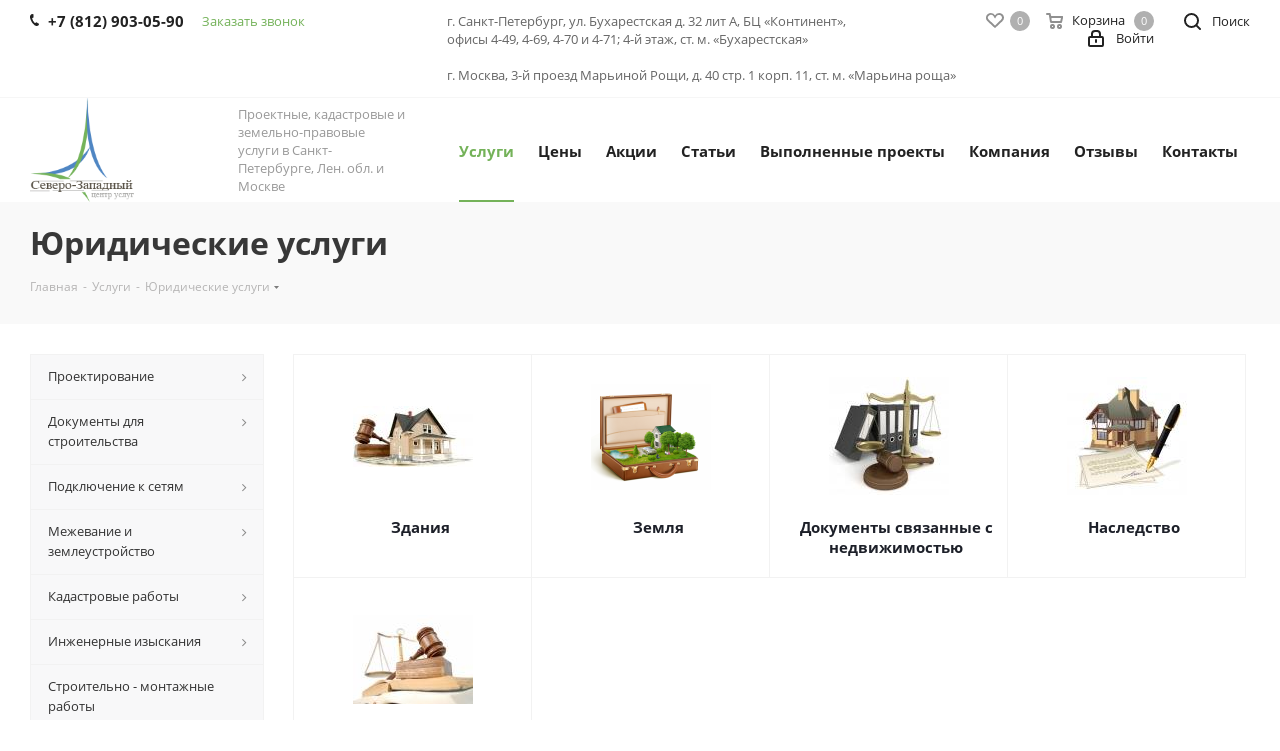

--- FILE ---
content_type: text/html; charset=UTF-8
request_url: https://center-uslug.com/catalog/yuridicheskie_uslugi/
body_size: 49479
content:
<!DOCTYPE html>
<html xmlns="http://www.w3.org/1999/xhtml" xml:lang="ru" lang="ru" >
<head>
	<title>Юридические услуги с сопровождением документации в Санкт-Петербурге (СПб) | Цены на услуги</title>
	    <meta name="viewport" content="initial-scale=1.0, width=device-width" />
	<meta name="HandheldFriendly" content="true" />
	<meta name="yes" content="yes" />
	<meta name="apple-mobile-web-app-status-bar-style" content="black" />
	<meta name="SKYPE_TOOLBAR" content="SKYPE_TOOLBAR_PARSER_COMPATIBLE" />
	<meta http-equiv="Content-Type" content="text/html; charset=UTF-8" />
<meta name="keywords" content="юридические услуги, сопровождение документов, юридическая помощь, оформление документов, юристы сзцу" />
<meta name="description" content="Юридические услуги в компании Северо-Западный Центр Услуг в Санкт-Петербурге (СПб). Сопровождение оформления документов, консультации и помощь квалифицированных юристов." />
<link href="/bitrix/js/intranet/intranet-common.css?174834482966709"  rel="stylesheet" />
<link href="https://fonts.googleapis.com/css?family=Open+Sans:300italic,400italic,600italic,700italic,800italic,400,300,500,600,700,800&subset=latin,cyrillic-ext"  rel="stylesheet" />
<link href="/bitrix/css/aspro.next/notice.css?17496649833664"  rel="stylesheet" />
<link href="/bitrix/js/ui/design-tokens/dist/ui.design-tokens.css?174966435526358"  rel="stylesheet" />
<link href="/bitrix/js/ui/fonts/opensans/ui.font.opensans.css?17483447622555"  rel="stylesheet" />
<link href="/bitrix/js/main/popup/dist/main.popup.bundle.css?175122243631694"  rel="stylesheet" />
<link href="/bitrix/templates/aspro_next/components/bitrix/catalog/main/style.css?174966498310637"  rel="stylesheet" />
<link href="/bitrix/templates/aspro_next/css/menu-list.min.css?1749664962245"  rel="stylesheet" />
<link href="/bitrix/templates/aspro_next/css/dropdown-select.min.css?1749665011839"  rel="stylesheet" />
<link href="/bitrix/templates/aspro_next/css/conditional/slider_in_section.min.css?1749665015841"  rel="stylesheet" />
<link href="/bitrix/templates/aspro_next/components/bitrix/news.list/banners-slider/style.css?1749665015525"  rel="stylesheet" />
<link href="/bitrix/templates/aspro_next/vendor/css/carousel/swiper/swiper-bundle.min.css?174966498315817"  rel="stylesheet" />
<link href="/bitrix/templates/aspro_next/css/slider.swiper.min.css?17496649932540"  rel="stylesheet" />
<link href="/bitrix/templates/aspro_next/css/slider.min.css?1749664983473"  rel="stylesheet" />
<link href="/bitrix/templates/aspro_next/css/landings.css?17496649832096"  rel="stylesheet" />
<link href="/bitrix/templates/aspro_next/vendor/css/bootstrap.css?1592564440114216"  data-template-style="true"  rel="stylesheet" />
<link href="/bitrix/templates/aspro_next/css/jquery.fancybox.css?15925644404353"  data-template-style="true"  rel="stylesheet" />
<link href="/bitrix/templates/aspro_next/css/styles.css?1749665014119148"  data-template-style="true"  rel="stylesheet" />
<link href="/bitrix/templates/aspro_next/css/animation/animation_ext.css?15925644404934"  data-template-style="true"  rel="stylesheet" />
<link href="/bitrix/templates/aspro_next/vendor/css/footable.standalone.min.css?159256444019590"  data-template-style="true"  rel="stylesheet" />
<link href="/bitrix/templates/aspro_next/css/h1-bold.css?174966496844"  data-template-style="true"  rel="stylesheet" />
<link href="/bitrix/templates/aspro_next/css/blocks/blocks.css?17496649552015"  data-template-style="true"  rel="stylesheet" />
<link href="/bitrix/templates/aspro_next/css/blocks/flexbox.css?1749665002780"  data-template-style="true"  rel="stylesheet" />
<link href="/bitrix/templates/aspro_next/ajax/ajax.css?1592564440326"  data-template-style="true"  rel="stylesheet" />
<link href="/bitrix/templates/aspro_next/css/jquery.mCustomScrollbar.min.css?159256444042839"  data-template-style="true"  rel="stylesheet" />
<link href="/bitrix/templates/aspro_next/css/phones.min.css?17496650025167"  data-template-style="true"  rel="stylesheet" />
<link href="/bitrix/panel/main/popup.css?174834487022696"  data-template-style="true"  rel="stylesheet" />
<link href="/bitrix/components/aspro/marketing.popup.next/templates/.default/style.css?17496649686607"  data-template-style="true"  rel="stylesheet" />
<link href="/bitrix/templates/aspro_next/styles.css?174966499714101"  data-template-style="true"  rel="stylesheet" />
<link href="/bitrix/templates/aspro_next/template_styles.css?1749665015712342"  data-template-style="true"  rel="stylesheet" />
<link href="/bitrix/templates/aspro_next/css/media.css?1749665014180757"  data-template-style="true"  rel="stylesheet" />
<link href="/bitrix/templates/aspro_next/vendor/fonts/font-awesome/css/font-awesome.min.css?159256444031000"  data-template-style="true"  rel="stylesheet" />
<link href="/bitrix/templates/aspro_next/css/print.css?174966493919130"  data-template-style="true"  rel="stylesheet" />
<link href="/bitrix/templates/aspro_next/css/form.css?17496649731165"  data-template-style="true"  rel="stylesheet" />
<link href="/bitrix/templates/aspro_next/themes/custom_s1/theme.css?175868798948705"  data-template-style="true"  rel="stylesheet" />
<link href="/bitrix/templates/aspro_next/bg_color/light/bgcolors.css?174966500562"  data-template-style="true"  rel="stylesheet" />
<link href="/bitrix/templates/aspro_next/css/width-2.css?17496649353099"  data-template-style="true"  rel="stylesheet" />
<link href="/bitrix/templates/aspro_next/css/font-1.css?17496649774508"  data-template-style="true"  rel="stylesheet" />
<link href="/bitrix/templates/aspro_next/css/custom.css?168121655326078"  data-template-style="true"  rel="stylesheet" />
<script>if(!window.BX)window.BX={};if(!window.BX.message)window.BX.message=function(mess){if(typeof mess==='object'){for(let i in mess) {BX.message[i]=mess[i];} return true;}};</script>
<script>(window.BX||top.BX).message({"pull_server_enabled":"Y","pull_config_timestamp":1625136493,"shared_worker_allowed":"Y","pull_guest_mode":"N","pull_guest_user_id":0,"pull_worker_mtime":1749664715});(window.BX||top.BX).message({"PULL_OLD_REVISION":"Для продолжения корректной работы с сайтом необходимо перезагрузить страницу."});</script>
<script>(window.BX||top.BX).message({"JS_CORE_LOADING":"Загрузка...","JS_CORE_NO_DATA":"- Нет данных -","JS_CORE_WINDOW_CLOSE":"Закрыть","JS_CORE_WINDOW_EXPAND":"Развернуть","JS_CORE_WINDOW_NARROW":"Свернуть в окно","JS_CORE_WINDOW_SAVE":"Сохранить","JS_CORE_WINDOW_CANCEL":"Отменить","JS_CORE_WINDOW_CONTINUE":"Продолжить","JS_CORE_H":"ч","JS_CORE_M":"м","JS_CORE_S":"с","JSADM_AI_HIDE_EXTRA":"Скрыть лишние","JSADM_AI_ALL_NOTIF":"Показать все","JSADM_AUTH_REQ":"Требуется авторизация!","JS_CORE_WINDOW_AUTH":"Войти","JS_CORE_IMAGE_FULL":"Полный размер"});</script>

<script src="/bitrix/js/main/core/core.js?1751222446512406"></script>

<script>BX.Runtime.registerExtension({"name":"main.core","namespace":"BX","loaded":true});</script>
<script>BX.setJSList(["\/bitrix\/js\/main\/core\/core_ajax.js","\/bitrix\/js\/main\/core\/core_promise.js","\/bitrix\/js\/main\/polyfill\/promise\/js\/promise.js","\/bitrix\/js\/main\/loadext\/loadext.js","\/bitrix\/js\/main\/loadext\/extension.js","\/bitrix\/js\/main\/polyfill\/promise\/js\/promise.js","\/bitrix\/js\/main\/polyfill\/find\/js\/find.js","\/bitrix\/js\/main\/polyfill\/includes\/js\/includes.js","\/bitrix\/js\/main\/polyfill\/matches\/js\/matches.js","\/bitrix\/js\/ui\/polyfill\/closest\/js\/closest.js","\/bitrix\/js\/main\/polyfill\/fill\/main.polyfill.fill.js","\/bitrix\/js\/main\/polyfill\/find\/js\/find.js","\/bitrix\/js\/main\/polyfill\/matches\/js\/matches.js","\/bitrix\/js\/main\/polyfill\/core\/dist\/polyfill.bundle.js","\/bitrix\/js\/main\/core\/core.js","\/bitrix\/js\/main\/polyfill\/intersectionobserver\/js\/intersectionobserver.js","\/bitrix\/js\/main\/lazyload\/dist\/lazyload.bundle.js","\/bitrix\/js\/main\/polyfill\/core\/dist\/polyfill.bundle.js","\/bitrix\/js\/main\/parambag\/dist\/parambag.bundle.js"]);
</script>
<script>BX.Runtime.registerExtension({"name":"ls","namespace":"window","loaded":true});</script>
<script>(window.BX||top.BX).message({"NOTICE_ADDED2CART":"В корзине","NOTICE_CLOSE":"Закрыть","NOTICE_MORE":"и ещё #COUNT# #PRODUCTS#","NOTICE_PRODUCT0":"товаров","NOTICE_PRODUCT1":"товар","NOTICE_PRODUCT2":"товара","NOTICE_ADDED2DELAY":"В отложенных","NOTICE_ADDED2COMPARE":"В сравнении","NOTICE_AUTHORIZED":"Вы успешно авторизовались","NOTICE_REMOVED_FROM_COMPARE":"Удалено из сравнения"});</script>
<script>BX.Runtime.registerExtension({"name":"aspro_notice","namespace":"window","loaded":true});</script>
<script>BX.Runtime.registerExtension({"name":"aspro_phones","namespace":"window","loaded":true});</script>
<script>BX.Runtime.registerExtension({"name":"aspro_menu-list","namespace":"window","loaded":true});</script>
<script>BX.Runtime.registerExtension({"name":"aspro_dropdown-select","namespace":"window","loaded":true});</script>
<script>BX.Runtime.registerExtension({"name":"intranet.design-tokens.bitrix24","namespace":"window","loaded":true});</script>
<script>BX.Runtime.registerExtension({"name":"ui.design-tokens","namespace":"window","loaded":true});</script>
<script>BX.Runtime.registerExtension({"name":"ui.fonts.opensans","namespace":"window","loaded":true});</script>
<script>BX.Runtime.registerExtension({"name":"main.popup","namespace":"BX.Main","loaded":true});</script>
<script>BX.Runtime.registerExtension({"name":"popup","namespace":"window","loaded":true});</script>
<script type="extension/settings" data-extension="currency.currency-core">{"region":"ru"}</script>
<script>BX.Runtime.registerExtension({"name":"currency.currency-core","namespace":"BX.Currency","loaded":true});</script>
<script>BX.Runtime.registerExtension({"name":"currency","namespace":"window","loaded":true});</script>
<script>BX.Runtime.registerExtension({"name":"aspro_slider_in_section","namespace":"window","loaded":true});</script>
<script>BX.Runtime.registerExtension({"name":"aspro_swiper_init","namespace":"window","loaded":true});</script>
<script>BX.Runtime.registerExtension({"name":"aspro_swiper","namespace":"window","loaded":true});</script>
<script>BX.Runtime.registerExtension({"name":"aspro_landings","namespace":"window","loaded":true});</script>
<script>BX.Runtime.registerExtension({"name":"main.pageobject","namespace":"window","loaded":true});</script>
<script>(window.BX||top.BX).message({"JS_CORE_LOADING":"Загрузка...","JS_CORE_NO_DATA":"- Нет данных -","JS_CORE_WINDOW_CLOSE":"Закрыть","JS_CORE_WINDOW_EXPAND":"Развернуть","JS_CORE_WINDOW_NARROW":"Свернуть в окно","JS_CORE_WINDOW_SAVE":"Сохранить","JS_CORE_WINDOW_CANCEL":"Отменить","JS_CORE_WINDOW_CONTINUE":"Продолжить","JS_CORE_H":"ч","JS_CORE_M":"м","JS_CORE_S":"с","JSADM_AI_HIDE_EXTRA":"Скрыть лишние","JSADM_AI_ALL_NOTIF":"Показать все","JSADM_AUTH_REQ":"Требуется авторизация!","JS_CORE_WINDOW_AUTH":"Войти","JS_CORE_IMAGE_FULL":"Полный размер"});</script>
<script>BX.Runtime.registerExtension({"name":"window","namespace":"window","loaded":true});</script>
<script>(window.BX||top.BX).message({"LANGUAGE_ID":"ru","FORMAT_DATE":"DD.MM.YYYY","FORMAT_DATETIME":"DD.MM.YYYY HH:MI:SS","COOKIE_PREFIX":"BITRIX_SM","SERVER_TZ_OFFSET":"10800","UTF_MODE":"Y","SITE_ID":"s1","SITE_DIR":"\/","USER_ID":"","SERVER_TIME":1765574634,"USER_TZ_OFFSET":0,"USER_TZ_AUTO":"Y","bitrix_sessid":"ed048a6b7909ff561bc37970f27c8c01"});</script>


<script src="/bitrix/js/pull/protobuf/protobuf.js?1595344490274055"></script>
<script src="/bitrix/js/pull/protobuf/model.js?159534449070928"></script>
<script src="/bitrix/js/main/core/core_promise.js?15925643245220"></script>
<script src="/bitrix/js/rest/client/rest.client.js?160162986117414"></script>
<script src="/bitrix/js/pull/client/pull.client.js?174966471683861"></script>
<script src="/bitrix/js/main/jquery/jquery-3.6.0.min.js?166153233889501"></script>
<script src="/bitrix/js/main/core/core_ls.js?17496646734201"></script>
<script src="/bitrix/js/main/ajax.js?159256432535509"></script>
<script src="/bitrix/js/aspro.next/notice.js?174966499728110"></script>
<script src="/bitrix/js/main/popup/dist/main.popup.bundle.js?1751222445119074"></script>
<script src="/bitrix/js/currency/currency-core/dist/currency-core.bundle.js?17496639418800"></script>
<script src="/bitrix/js/currency/core_currency.js?17496639411181"></script>
<script src="/bitrix/js/main/pageobject/pageobject.js?1592564324864"></script>
<script src="/bitrix/js/main/core/core_window.js?174966419998766"></script>
<script>
					(function () {
						"use strict";

						var counter = function ()
						{
							var cookie = (function (name) {
								var parts = ("; " + document.cookie).split("; " + name + "=");
								if (parts.length == 2) {
									try {return JSON.parse(decodeURIComponent(parts.pop().split(";").shift()));}
									catch (e) {}
								}
							})("BITRIX_CONVERSION_CONTEXT_s1");

							if (cookie && cookie.EXPIRE >= BX.message("SERVER_TIME"))
								return;

							var request = new XMLHttpRequest();
							request.open("POST", "/bitrix/tools/conversion/ajax_counter.php", true);
							request.setRequestHeader("Content-type", "application/x-www-form-urlencoded");
							request.send(
								"SITE_ID="+encodeURIComponent("s1")+
								"&sessid="+encodeURIComponent(BX.bitrix_sessid())+
								"&HTTP_REFERER="+encodeURIComponent(document.referrer)
							);
						};

						if (window.frameRequestStart === true)
							BX.addCustomEvent("onFrameDataReceived", counter);
						else
							BX.ready(counter);
					})();
				</script>
<script>BX.message({'PHONE':'Телефон','FAST_VIEW':'Быстрый просмотр','TABLES_SIZE_TITLE':'Подбор размера','SOCIAL':'Социальные сети','DESCRIPTION':'Описание магазина','ITEMS':'Товары','LOGO':'Логотип','REGISTER_INCLUDE_AREA':'Текст о регистрации','AUTH_INCLUDE_AREA':'Текст об авторизации','FRONT_IMG':'Изображение компании','EMPTY_CART':'пуста','CATALOG_VIEW_MORE':'... Показать все','CATALOG_VIEW_LESS':'... Свернуть','JS_REQUIRED':'Заполните это поле','JS_FORMAT':'Неверный формат','JS_FILE_EXT':'Недопустимое расширение файла','JS_PASSWORD_COPY':'Пароли не совпадают','JS_PASSWORD_LENGTH':'Минимум 6 символов','JS_ERROR':'Неверно заполнено поле','JS_FILE_SIZE':'Максимальный размер 5мб','JS_FILE_BUTTON_NAME':'Выберите файл','JS_FILE_DEFAULT':'Файл не найден','JS_DATE':'Некорректная дата','JS_DATETIME':'Некорректная дата/время','JS_REQUIRED_LICENSES':'Согласитесь с условиями','JS_REQUIRED_OFFER':'Согласитесь с условиями','LICENSE_PROP':'Согласие на обработку персональных данных','LOGIN_LEN':'Введите минимум {0} символа','FANCY_CLOSE':'Закрыть','FANCY_NEXT':'Следующий','FANCY_PREV':'Предыдущий','TOP_AUTH_REGISTER':'Регистрация','CALLBACK':'Заказать звонок','S_CALLBACK':'Заказать звонок','UNTIL_AKC':'До конца акции','TITLE_QUANTITY_BLOCK':'Остаток','TITLE_QUANTITY':'шт.','TOTAL_SUMM_ITEM':'Общая стоимость ','SUBSCRIBE_SUCCESS':'Вы успешно подписались','RECAPTCHA_TEXT':'Подтвердите, что вы не робот','JS_RECAPTCHA_ERROR':'Пройдите проверку','COUNTDOWN_SEC':'сек.','COUNTDOWN_MIN':'мин.','COUNTDOWN_HOUR':'час.','COUNTDOWN_DAY0':'дней','COUNTDOWN_DAY1':'день','COUNTDOWN_DAY2':'дня','COUNTDOWN_WEAK0':'Недель','COUNTDOWN_WEAK1':'Неделя','COUNTDOWN_WEAK2':'Недели','COUNTDOWN_MONTH0':'Месяцев','COUNTDOWN_MONTH1':'Месяц','COUNTDOWN_MONTH2':'Месяца','COUNTDOWN_YEAR0':'Лет','COUNTDOWN_YEAR1':'Год','COUNTDOWN_YEAR2':'Года','CATALOG_PARTIAL_BASKET_PROPERTIES_ERROR':'Заполнены не все свойства у добавляемого товара','CATALOG_EMPTY_BASKET_PROPERTIES_ERROR':'Выберите свойства товара, добавляемые в корзину в параметрах компонента','CATALOG_ELEMENT_NOT_FOUND':'Элемент не найден','ERROR_ADD2BASKET':'Ошибка добавления товара в корзину','CATALOG_SUCCESSFUL_ADD_TO_BASKET':'Успешное добавление товара в корзину','ERROR_BASKET_TITLE':'Ошибка корзины','ERROR_BASKET_PROP_TITLE':'Выберите свойства, добавляемые в корзину','ERROR_BASKET_BUTTON':'Выбрать','BASKET_TOP':'Корзина в шапке','ERROR_ADD_DELAY_ITEM':'Ошибка отложенной корзины','VIEWED_TITLE':'Ранее вы смотрели','VIEWED_BEFORE':'Ранее вы смотрели','BEST_TITLE':'Лучшие предложения','CT_BST_SEARCH_BUTTON':'Поиск','CT_BST_SEARCH2_BUTTON':'Найти','BASKET_PRINT_BUTTON':'Распечатать','BASKET_CLEAR_ALL_BUTTON':'Очистить','BASKET_QUICK_ORDER_BUTTON':'Быстрый заказ','BASKET_CONTINUE_BUTTON':'Продолжить покупки','BASKET_ORDER_BUTTON':'Оформить заказ','SHARE_BUTTON':'Поделиться','BASKET_CHANGE_TITLE':'Ваш заказ','BASKET_CHANGE_LINK':'Изменить','MORE_INFO_SKU':'Подробнее','MORE_BUY_SKU':'Купить','FROM':'от','BEFORE':'до','TITLE_BLOCK_VIEWED_NAME':'Ранее вы смотрели','T_BASKET':'Корзина','FILTER_EXPAND_VALUES':'Показать все','FILTER_HIDE_VALUES':'Свернуть','FULL_ORDER':'Полный заказ','CUSTOM_COLOR_CHOOSE':'Выбрать','CUSTOM_COLOR_CANCEL':'Отмена','S_MOBILE_MENU':'Меню','NEXT_T_MENU_BACK':'Назад','NEXT_T_MENU_CALLBACK':'Обратная связь','NEXT_T_MENU_CONTACTS_TITLE':'Будьте на связи','SEARCH_TITLE':'Поиск','SOCIAL_TITLE':'Оставайтесь на связи','HEADER_SCHEDULE':'Время работы','SEO_TEXT':'SEO описание','COMPANY_IMG':'Картинка компании','COMPANY_TEXT':'Описание компании','CONFIG_SAVE_SUCCESS':'Настройки сохранены','CONFIG_SAVE_FAIL':'Ошибка сохранения настроек','ITEM_ECONOMY':'Экономия','ITEM_ARTICLE':'Артикул: ','JS_FORMAT_ORDER':'имеет неверный формат','JS_BASKET_COUNT_TITLE':'В корзине товаров на SUMM','POPUP_VIDEO':'Видео','POPUP_GIFT_TEXT':'Нашли что-то особенное? Намекните другу о подарке!','ORDER_FIO_LABEL':'Ф.И.О.','ORDER_PHONE_LABEL':'Телефон','ORDER_REGISTER_BUTTON':'Регистрация','FILTER_HELPER_VALUES':' знач.','FILTER_HELPER_TITLE':'Фильтр:'})</script>
<script>window.lazySizesConfig = window.lazySizesConfig || {};lazySizesConfig.loadMode = 2;lazySizesConfig.expand = 100;lazySizesConfig.expFactor = 1;lazySizesConfig.hFac = 0.1;</script>
<link rel="shortcut icon" href="/favicon.png" type="image/png" />
<link rel="apple-touch-icon" sizes="180x180" href="/upload/CNext/5da/n5xt1mwlzs10cft4e2wylxlhm8ysv992/Favikon-180-180.png" />
<style>html {--border-radius:8px;--theme-base-color:#74b259;--theme-base-color-hue:102;--theme-base-color-saturation:37%;--theme-base-color-lightness:52%;--theme-base-opacity-color:#74b2591a;--theme-more-color:#74b259;--theme-more-color-hue:102;--theme-more-color-saturation:37%;--theme-more-color-lightness:52%;--theme-lightness-hover-diff:6%;}</style>
<meta property="og:title" content="Юридические услуги с сопровождением документации в Санкт-Петербурге (СПб) | Цены на услуги" />
<meta property="og:type" content="website" />
<meta property="og:image" content="https://center-uslug.com:443/upload/CNext/3f7/3f70744130dcecd6a03d458d7a1589f6.png" />
<link rel="image_src" href="https://center-uslug.com:443/upload/CNext/3f7/3f70744130dcecd6a03d458d7a1589f6.png"  />
<meta property="og:url" content="https://center-uslug.com:443/catalog/yuridicheskie_uslugi/" />
<meta property="og:description" content="Юридические услуги в компании Северо-Западный Центр Услуг в Санкт-Петербурге (СПб). Сопровождение оформления документов, консультации и помощь квалифицированных юристов." />



<script src="/bitrix/templates/aspro_next/js/jquery.actual.min.js?15925644381251"></script>
<script src="/bitrix/templates/aspro_next/vendor/js/jquery.bxslider.js?159256444066080"></script>
<script src="/bitrix/templates/aspro_next/js/jqModal.js?174966496812439"></script>
<script src="/bitrix/templates/aspro_next/vendor/js/bootstrap.js?159256444027908"></script>
<script src="/bitrix/templates/aspro_next/vendor/js/jquery.appear.js?15925644403188"></script>
<script src="/bitrix/templates/aspro_next/js/browser.js?15925644381032"></script>
<script src="/bitrix/templates/aspro_next/js/jquery.fancybox.js?159256443845889"></script>
<script src="/bitrix/templates/aspro_next/js/jquery.flexslider.js?174966494856312"></script>
<script src="/bitrix/templates/aspro_next/vendor/js/moment.min.js?159256444034436"></script>
<script src="/bitrix/templates/aspro_next/vendor/js/footable.js?1592564440275478"></script>
<script src="/bitrix/templates/aspro_next/vendor/js/jquery.menu-aim.js?174966498212786"></script>
<script src="/bitrix/templates/aspro_next/vendor/js/velocity/velocity.js?174966494344791"></script>
<script src="/bitrix/templates/aspro_next/vendor/js/velocity/velocity.ui.js?174966494313257"></script>
<script src="/bitrix/templates/aspro_next/vendor/js/lazysizes.min.js?17496649387057"></script>
<script src="/bitrix/templates/aspro_next/js/jquery.validate.min.js?159256443822257"></script>
<script src="/bitrix/templates/aspro_next/js/jquery.inputmask.bundle.min.js?1749664964118400"></script>
<script src="/bitrix/templates/aspro_next/js/jquery.uniform.min.js?17496649518308"></script>
<script src="/bitrix/templates/aspro_next/js/jquery.easing.1.3.js?15925644388095"></script>
<script src="/bitrix/templates/aspro_next/js/equalize.min.js?1592564438588"></script>
<script src="/bitrix/templates/aspro_next/js/jquery.alphanumeric.js?15925644381972"></script>
<script src="/bitrix/templates/aspro_next/js/jquery.cookie.js?15925644383066"></script>
<script src="/bitrix/templates/aspro_next/js/jquery.plugin.min.js?15925644383181"></script>
<script src="/bitrix/templates/aspro_next/js/jquery.countdown.min.js?159256443813137"></script>
<script src="/bitrix/templates/aspro_next/js/jquery.countdown-ru.js?15925644381400"></script>
<script src="/bitrix/templates/aspro_next/js/jquery.ikSelect.js?174966498532246"></script>
<script src="/bitrix/templates/aspro_next/js/jquery.mobile.custom.touch.min.js?17496649937684"></script>
<script src="/bitrix/templates/aspro_next/js/rating_likes.js?159256443810797"></script>
<script src="/bitrix/templates/aspro_next/js/blocks/blocks.js?17496649511328"></script>
<script src="/bitrix/templates/aspro_next/js/blocks/controls.js?1749664973900"></script>
<script src="/bitrix/templates/aspro_next/js/video_banner.js?174966501430006"></script>
<script src="/bitrix/templates/aspro_next/js/main.js?1749665014317748"></script>
<script src="/bitrix/templates/aspro_next/js/jquery.mCustomScrollbar.min.js?159256443839873"></script>
<script src="/bitrix/templates/aspro_next/js/phones.min.js?1749665002775"></script>
<script src="/bitrix/templates/aspro_next/components/bitrix/menu/left_front_catalog/script.js?159256443969"></script>
<script src="/bitrix/templates/aspro_next/components/bitrix/subscribe.form/main/script.js?1592564439186"></script>
<script src="/bitrix/components/bitrix/search.title/script.js?174966478610542"></script>
<script src="/bitrix/templates/aspro_next/components/bitrix/search.title/fixed/script.js?174966498210547"></script>
<script src="/bitrix/components/aspro/marketing.popup.next/templates/.default/script.js?17496649681847"></script>
<script src="/bitrix/templates/aspro_next/js/custom.js?17509482821596"></script>
<script src="/bitrix/templates/aspro_next/components/bitrix/catalog/main/script.js?17496649731755"></script>
<script src="/bitrix/templates/aspro_next/js/dropdown-select.min.js?1749664962653"></script>
<script src="/bitrix/templates/aspro_next/js/conditional/moveSectionBlock.min.js?1749665015840"></script>
<script src="/bitrix/templates/aspro_next/components/bitrix/news.list/banners-slider/script.js?1749665002119"></script>
<script src="/bitrix/templates/aspro_next/js/slider.swiper.min.js?17496649831858"></script>
<script src="/bitrix/templates/aspro_next/vendor/js/carousel/swiper/swiper-bundle.min.js?1749664983139400"></script>
<script src="/bitrix/templates/aspro_next/js/landings.js?1749664983565"></script>
<script src="/bitrix/templates/aspro_next/js/jquery.history.js?159256443821571"></script>
<script src="/bitrix/templates/aspro_next/components/bitrix/catalog.section/catalog_list/script.js?174966499363508"></script>

			<script src="https://analytics.alloka.ru/script/292711209e107ff5"></script>
	<script>(function(w, c){(w[c]=w[c]||[]).push(function(){new zTracker({"id":"6e6b67c17ac902a0b25dcf74629b5cb413107","metrics":{"metrika":"22931413"}});});})(window, "zTrackerCallbacks");</script>
<script async id="zd_ct_phone_script" src="https://my.zadarma.com/js/ct_phone.min.js"></script>

<script>!function(){var t=document.createElement("script");t.type="text/javascript",t.async=!0,t.src='https://vk.com/js/api/openapi.js?169',t.onload=function(){VK.Retargeting.Init("VK-RTRG-1728330-9iRvu"),VK.Retargeting.Hit()},document.head.appendChild(t)}();</script><noscript><img data-lazyload class="lazyload" src="[data-uri]" data-src="https://vk.com/rtrg?p=VK-RTRG-1728330-9iRvu" style="position:fixed; left:-999px;" alt=""/></noscript>
		<script src="//code.jivo.ru/widget/o2e3MyAlFX" async></script>
</head>
<body class="site_s1 fill_bg_n " id="main">
	<div id="panel"></div>
	
	
				<!--'start_frame_cache_basketitems-component-block'-->												<div id="ajax_basket"></div>
					<!--'end_frame_cache_basketitems-component-block'-->						
		
		<script>
				BX.message({'MIN_ORDER_PRICE_TEXT':'<b>Минимальная сумма заказа #PRICE#<\/b><br/>Пожалуйста, добавьте еще товаров в корзину','LICENSES_TEXT':'Я согласен на <a href=\"/include/licenses_detail.php\" target=\"_blank\">обработку персональных данных<\/a>'});

		var arNextOptions = ({
			"SITE_DIR" : "/",
			"SITE_ID" : "s1",
			"SITE_ADDRESS" : "center-uslug.com",
			"FORM" : ({
				"ASK_FORM_ID" : "ASK",
				"SERVICES_FORM_ID" : "SERVICES",
				"FEEDBACK_FORM_ID" : "FEEDBACK",
				"CALLBACK_FORM_ID" : "CALLBACK",
				"RESUME_FORM_ID" : "RESUME",
				"TOORDER_FORM_ID" : "TOORDER"
			}),
			"PAGES" : ({
				"FRONT_PAGE" : "",
				"BASKET_PAGE" : "",
				"ORDER_PAGE" : "",
				"PERSONAL_PAGE" : "",
				"CATALOG_PAGE" : "1",
				"CATALOG_PAGE_URL" : "/catalog/",
				"BASKET_PAGE_URL" : "/basket/",
				"COMPARE_PAGE_URL" : "/catalog/compare.php",
			}),
			"PRICES" : ({
				"MIN_PRICE" : "",
			}),
			"THEME" : ({
				'THEME_SWITCHER' : 'N',
				'BASE_COLOR' : 'CUSTOM',
				'BASE_COLOR_CUSTOM' : '74b259',
				'TOP_MENU' : '',
				'TOP_MENU_FIXED' : 'Y',
				'COLORED_LOGO' : 'N',
				'SIDE_MENU' : 'LEFT',
				'SCROLLTOTOP_TYPE' : 'ROUND_COLOR',
				'SCROLLTOTOP_POSITION' : 'PADDING',
				'SCROLLTOTOP_POSITION_RIGHT'  : '',
				'SCROLLTOTOP_POSITION_BOTTOM' : '',
				'USE_LAZY_LOAD' : 'Y',
				'CAPTCHA_FORM_TYPE' : '',
				'ONE_CLICK_BUY_CAPTCHA' : 'N',
				'PHONE_MASK' : '+7 (999) 999-99-99',
				'VALIDATE_PHONE_MASK' : '^[+][0-9] [(][0-9]{3}[)] [0-9]{3}[-][0-9]{2}[-][0-9]{2}$',
				'DATE_MASK' : 'd.m.y',
				'DATE_PLACEHOLDER' : 'дд.мм.гггг',
				'VALIDATE_DATE_MASK' : '^[0-9]{1,2}\.[0-9]{1,2}\.[0-9]{4}$',
				'DATETIME_MASK' : 'd.m.y h:s',
				'DATETIME_PLACEHOLDER' : 'дд.мм.гггг чч:мм',
				'VALIDATE_DATETIME_MASK' : '^[0-9]{1,2}\.[0-9]{1,2}\.[0-9]{4} [0-9]{1,2}\:[0-9]{1,2}$',
				'VALIDATE_FILE_EXT' : 'png|jpg|jpeg|gif|doc|docx|xls|xlsx|txt|pdf|odt|rtf',
				'BANNER_WIDTH' : '',
				'BIGBANNER_ANIMATIONTYPE' : 'SLIDE_HORIZONTAL',
				'BIGBANNER_SLIDESSHOWSPEED' : '5000',
				'BIGBANNER_ANIMATIONSPEED' : '600',
				'PARTNERSBANNER_SLIDESSHOWSPEED' : '5000',
				'PARTNERSBANNER_ANIMATIONSPEED' : '600',
				'ORDER_BASKET_VIEW' : 'NORMAL',
				'SHOW_BASKET_PRINT' : 'N',
				"SHOW_ONECLICKBUY_ON_BASKET_PAGE" : 'Y',
				'SHOW_LICENCE' : 'Y',				
				'LICENCE_CHECKED' : 'Y',
				'SHOW_OFFER' : 'N',
				'OFFER_CHECKED' : 'N',
				'LOGIN_EQUAL_EMAIL' : 'Y',
				'PERSONAL_ONEFIO' : 'Y',
				'PERSONAL_PAGE_URL' : '/personal/',
				'SHOW_TOTAL_SUMM' : 'N',
				'SHOW_TOTAL_SUMM_TYPE' : 'CHANGE',
				'CHANGE_TITLE_ITEM' : 'N',
				'CHANGE_TITLE_ITEM_DETAIL' : 'N',
				'DISCOUNT_PRICE' : '',
				'STORES' : '',
				'STORES_SOURCE' : 'IBLOCK',
				'TYPE_SKU' : 'TYPE_1',
				'MENU_POSITION' : 'LINE',
				'MENU_TYPE_VIEW' : 'BOTTOM',
				'DETAIL_PICTURE_MODE' : 'POPUP',
				'PAGE_WIDTH' : '2',
				'PAGE_CONTACTS' : '1',
				'HEADER_TYPE' : '1',
				'REGIONALITY_SEARCH_ROW' : 'N',
				'HEADER_TOP_LINE' : '',
				'HEADER_FIXED' : '2',
				'HEADER_MOBILE' : '2',
				'HEADER_MOBILE_MENU' : '1',
				'HEADER_MOBILE_MENU_SHOW_TYPE' : '',
				'TYPE_SEARCH' : 'fixed',
				'PAGE_TITLE' : '3',
				'INDEX_TYPE' : 'index2',
				'FOOTER_TYPE' : '2',
				'PRINT_BUTTON' : 'N',
				'EXPRESSION_FOR_PRINT_PAGE' : 'Версия для печати',
				'EXPRESSION_FOR_FAST_VIEW' : 'Быстрый просмотр',
				'FILTER_VIEW' : 'VERTICAL',
				'YA_GOALS' : 'Y',
				'YA_COUNTER_ID' : '22931413',
				'USE_FORMS_GOALS' : 'COMMON',
				'USE_SALE_GOALS' : '',
				'USE_DEBUG_GOALS' : 'Y',
				'SHOW_HEADER_GOODS' : 'Y',
				'INSTAGRAMM_INDEX' : 'Y',
				'USE_PHONE_AUTH': 'N',
				'MOBILE_CATALOG_LIST_ELEMENTS_COMPACT': 'N',
				'NLO_MENU': 'N',
				'USE_FAST_VIEW_PAGE_DETAIL': 'N',
			}),
			"PRESETS": [{'ID':'968','TITLE':'Тип 1','DESCRIPTION':'','IMG':'/bitrix/images/aspro.next/themes/preset968_1544181424.png','OPTIONS':{'THEME_SWITCHER':'Y','BASE_COLOR':'9','BASE_COLOR_CUSTOM':'1976d2','SHOW_BG_BLOCK':'N','COLORED_LOGO':'Y','PAGE_WIDTH':'3','FONT_STYLE':'2','MENU_COLOR':'COLORED','LEFT_BLOCK':'1','SIDE_MENU':'LEFT','H1_STYLE':'2','TYPE_SEARCH':'fixed','PAGE_TITLE':'1','HOVER_TYPE_IMG':'shine','SHOW_LICENCE':'Y','MAX_DEPTH_MENU':'3','HIDE_SITE_NAME_TITLE':'Y','SHOW_CALLBACK':'Y','PRINT_BUTTON':'N','USE_GOOGLE_RECAPTCHA':'N','GOOGLE_RECAPTCHA_SHOW_LOGO':'Y','HIDDEN_CAPTCHA':'Y','INSTAGRAMM_WIDE_BLOCK':'N','BIGBANNER_HIDEONNARROW':'N','INDEX_TYPE':{'VALUE':'index1','SUB_PARAMS':{'TIZERS':'Y','CATALOG_SECTIONS':'Y','CATALOG_TAB':'Y','MIDDLE_ADV':'Y','SALE':'Y','BLOG':'Y','BOTTOM_BANNERS':'Y','COMPANY_TEXT':'Y','BRANDS':'Y','INSTAGRAMM':'Y'}},'FRONT_PAGE_BRANDS':'brands_slider','FRONT_PAGE_SECTIONS':'front_sections_only','TOP_MENU_FIXED':'Y','HEADER_TYPE':'1','USE_REGIONALITY':'Y','FILTER_VIEW':'COMPACT','SEARCH_VIEW_TYPE':'with_filter','USE_FAST_VIEW_PAGE_DETAIL':'fast_view_1','SHOW_TOTAL_SUMM':'Y','CHANGE_TITLE_ITEM':'N','VIEW_TYPE_HIGHLOAD_PROP':'N','SHOW_HEADER_GOODS':'Y','SEARCH_HIDE_NOT_AVAILABLE':'N','LEFT_BLOCK_CATALOG_ICONS':'N','SHOW_CATALOG_SECTIONS_ICONS':'Y','LEFT_BLOCK_CATALOG_DETAIL':'Y','CATALOG_COMPARE':'Y','CATALOG_PAGE_DETAIL':'element_1','SHOW_BREADCRUMBS_CATALOG_SUBSECTIONS':'Y','SHOW_BREADCRUMBS_CATALOG_CHAIN':'H1','TYPE_SKU':'TYPE_1','DETAIL_PICTURE_MODE':'POPUP','MENU_POSITION':'LINE','MENU_TYPE_VIEW':'HOVER','VIEWED_TYPE':'LOCAL','VIEWED_TEMPLATE':'HORIZONTAL','USE_WORD_EXPRESSION':'Y','ORDER_BASKET_VIEW':'FLY','ORDER_BASKET_COLOR':'DARK','SHOW_BASKET_ONADDTOCART':'Y','SHOW_BASKET_PRINT':'Y','SHOW_BASKET_ON_PAGES':'N','USE_PRODUCT_QUANTITY_LIST':'Y','USE_PRODUCT_QUANTITY_DETAIL':'Y','ONE_CLICK_BUY_CAPTCHA':'N','SHOW_ONECLICKBUY_ON_BASKET_PAGE':'Y','ONECLICKBUY_SHOW_DELIVERY_NOTE':'N','PAGE_CONTACTS':'3','CONTACTS_USE_FEEDBACK':'Y','CONTACTS_USE_MAP':'Y','BLOG_PAGE':'list_elements_2','PROJECTS_PAGE':'list_elements_2','NEWS_PAGE':'list_elements_3','STAFF_PAGE':'list_elements_1','PARTNERS_PAGE':'list_elements_3','PARTNERS_PAGE_DETAIL':'element_4','VACANCY_PAGE':'list_elements_1','LICENSES_PAGE':'list_elements_2','FOOTER_TYPE':'4','ADV_TOP_HEADER':'N','ADV_TOP_UNDERHEADER':'N','ADV_SIDE':'Y','ADV_CONTENT_TOP':'N','ADV_CONTENT_BOTTOM':'N','ADV_FOOTER':'N','HEADER_MOBILE_FIXED':'Y','HEADER_MOBILE':'1','HEADER_MOBILE_MENU':'1','HEADER_MOBILE_MENU_OPEN':'1','PERSONAL_ONEFIO':'Y','LOGIN_EQUAL_EMAIL':'Y','YA_GOALS':'N','YANDEX_ECOMERCE':'N','GOOGLE_ECOMERCE':'N'}},{'ID':'221','TITLE':'Тип 2','DESCRIPTION':'','IMG':'/bitrix/images/aspro.next/themes/preset221_1544181431.png','OPTIONS':{'THEME_SWITCHER':'Y','BASE_COLOR':'11','BASE_COLOR_CUSTOM':'107bb1','SHOW_BG_BLOCK':'N','COLORED_LOGO':'Y','PAGE_WIDTH':'2','FONT_STYLE':'8','MENU_COLOR':'LIGHT','LEFT_BLOCK':'2','SIDE_MENU':'LEFT','H1_STYLE':'2','TYPE_SEARCH':'fixed','PAGE_TITLE':'1','HOVER_TYPE_IMG':'shine','SHOW_LICENCE':'Y','MAX_DEPTH_MENU':'4','HIDE_SITE_NAME_TITLE':'Y','SHOW_CALLBACK':'Y','PRINT_BUTTON':'N','USE_GOOGLE_RECAPTCHA':'N','GOOGLE_RECAPTCHA_SHOW_LOGO':'Y','HIDDEN_CAPTCHA':'Y','INSTAGRAMM_WIDE_BLOCK':'N','BIGBANNER_HIDEONNARROW':'N','INDEX_TYPE':{'VALUE':'index3','SUB_PARAMS':{'TOP_ADV_BOTTOM_BANNER':'Y','FLOAT_BANNER':'Y','CATALOG_SECTIONS':'Y','CATALOG_TAB':'Y','TIZERS':'Y','SALE':'Y','BOTTOM_BANNERS':'Y','COMPANY_TEXT':'Y','BRANDS':'Y','INSTAGRAMM':'N'}},'FRONT_PAGE_BRANDS':'brands_slider','FRONT_PAGE_SECTIONS':'front_sections_with_childs','TOP_MENU_FIXED':'Y','HEADER_TYPE':'2','USE_REGIONALITY':'Y','FILTER_VIEW':'VERTICAL','SEARCH_VIEW_TYPE':'with_filter','USE_FAST_VIEW_PAGE_DETAIL':'fast_view_1','SHOW_TOTAL_SUMM':'Y','CHANGE_TITLE_ITEM':'N','VIEW_TYPE_HIGHLOAD_PROP':'N','SHOW_HEADER_GOODS':'Y','SEARCH_HIDE_NOT_AVAILABLE':'N','LEFT_BLOCK_CATALOG_ICONS':'N','SHOW_CATALOG_SECTIONS_ICONS':'Y','LEFT_BLOCK_CATALOG_DETAIL':'Y','CATALOG_COMPARE':'Y','CATALOG_PAGE_DETAIL':'element_3','SHOW_BREADCRUMBS_CATALOG_SUBSECTIONS':'Y','SHOW_BREADCRUMBS_CATALOG_CHAIN':'H1','TYPE_SKU':'TYPE_1','DETAIL_PICTURE_MODE':'POPUP','MENU_POSITION':'LINE','MENU_TYPE_VIEW':'HOVER','VIEWED_TYPE':'LOCAL','VIEWED_TEMPLATE':'HORIZONTAL','USE_WORD_EXPRESSION':'Y','ORDER_BASKET_VIEW':'NORMAL','ORDER_BASKET_COLOR':'DARK','SHOW_BASKET_ONADDTOCART':'Y','SHOW_BASKET_PRINT':'Y','SHOW_BASKET_ON_PAGES':'N','USE_PRODUCT_QUANTITY_LIST':'Y','USE_PRODUCT_QUANTITY_DETAIL':'Y','ONE_CLICK_BUY_CAPTCHA':'N','SHOW_ONECLICKBUY_ON_BASKET_PAGE':'Y','ONECLICKBUY_SHOW_DELIVERY_NOTE':'N','PAGE_CONTACTS':'3','CONTACTS_USE_FEEDBACK':'Y','CONTACTS_USE_MAP':'Y','BLOG_PAGE':'list_elements_2','PROJECTS_PAGE':'list_elements_2','NEWS_PAGE':'list_elements_3','STAFF_PAGE':'list_elements_1','PARTNERS_PAGE':'list_elements_3','PARTNERS_PAGE_DETAIL':'element_4','VACANCY_PAGE':'list_elements_1','LICENSES_PAGE':'list_elements_2','FOOTER_TYPE':'1','ADV_TOP_HEADER':'N','ADV_TOP_UNDERHEADER':'N','ADV_SIDE':'Y','ADV_CONTENT_TOP':'N','ADV_CONTENT_BOTTOM':'N','ADV_FOOTER':'N','HEADER_MOBILE_FIXED':'Y','HEADER_MOBILE':'1','HEADER_MOBILE_MENU':'1','HEADER_MOBILE_MENU_OPEN':'1','PERSONAL_ONEFIO':'Y','LOGIN_EQUAL_EMAIL':'Y','YA_GOALS':'N','YANDEX_ECOMERCE':'N','GOOGLE_ECOMERCE':'N'}},{'ID':'215','TITLE':'Тип 3','DESCRIPTION':'','IMG':'/bitrix/images/aspro.next/themes/preset215_1544181438.png','OPTIONS':{'THEME_SWITCHER':'Y','BASE_COLOR':'16','BASE_COLOR_CUSTOM':'188b30','SHOW_BG_BLOCK':'N','COLORED_LOGO':'Y','PAGE_WIDTH':'3','FONT_STYLE':'8','MENU_COLOR':'LIGHT','LEFT_BLOCK':'3','SIDE_MENU':'LEFT','H1_STYLE':'2','TYPE_SEARCH':'fixed','PAGE_TITLE':'1','HOVER_TYPE_IMG':'shine','SHOW_LICENCE':'Y','MAX_DEPTH_MENU':'4','HIDE_SITE_NAME_TITLE':'Y','SHOW_CALLBACK':'Y','PRINT_BUTTON':'N','USE_GOOGLE_RECAPTCHA':'N','GOOGLE_RECAPTCHA_SHOW_LOGO':'Y','HIDDEN_CAPTCHA':'Y','INSTAGRAMM_WIDE_BLOCK':'N','BIGBANNER_HIDEONNARROW':'N','INDEX_TYPE':{'VALUE':'index2','SUB_PARAMS':[]},'FRONT_PAGE_BRANDS':'brands_list','FRONT_PAGE_SECTIONS':'front_sections_with_childs','TOP_MENU_FIXED':'Y','HEADER_TYPE':'2','USE_REGIONALITY':'Y','FILTER_VIEW':'VERTICAL','SEARCH_VIEW_TYPE':'with_filter','USE_FAST_VIEW_PAGE_DETAIL':'fast_view_1','SHOW_TOTAL_SUMM':'Y','CHANGE_TITLE_ITEM':'N','VIEW_TYPE_HIGHLOAD_PROP':'N','SHOW_HEADER_GOODS':'Y','SEARCH_HIDE_NOT_AVAILABLE':'N','LEFT_BLOCK_CATALOG_ICONS':'N','SHOW_CATALOG_SECTIONS_ICONS':'Y','LEFT_BLOCK_CATALOG_DETAIL':'Y','CATALOG_COMPARE':'Y','CATALOG_PAGE_DETAIL':'element_4','SHOW_BREADCRUMBS_CATALOG_SUBSECTIONS':'Y','SHOW_BREADCRUMBS_CATALOG_CHAIN':'H1','TYPE_SKU':'TYPE_1','DETAIL_PICTURE_MODE':'POPUP','MENU_POSITION':'LINE','MENU_TYPE_VIEW':'HOVER','VIEWED_TYPE':'LOCAL','VIEWED_TEMPLATE':'HORIZONTAL','USE_WORD_EXPRESSION':'Y','ORDER_BASKET_VIEW':'NORMAL','ORDER_BASKET_COLOR':'DARK','SHOW_BASKET_ONADDTOCART':'Y','SHOW_BASKET_PRINT':'Y','SHOW_BASKET_ON_PAGES':'N','USE_PRODUCT_QUANTITY_LIST':'Y','USE_PRODUCT_QUANTITY_DETAIL':'Y','ONE_CLICK_BUY_CAPTCHA':'N','SHOW_ONECLICKBUY_ON_BASKET_PAGE':'Y','ONECLICKBUY_SHOW_DELIVERY_NOTE':'N','PAGE_CONTACTS':'3','CONTACTS_USE_FEEDBACK':'Y','CONTACTS_USE_MAP':'Y','BLOG_PAGE':'list_elements_2','PROJECTS_PAGE':'list_elements_2','NEWS_PAGE':'list_elements_3','STAFF_PAGE':'list_elements_1','PARTNERS_PAGE':'list_elements_3','PARTNERS_PAGE_DETAIL':'element_4','VACANCY_PAGE':'list_elements_1','LICENSES_PAGE':'list_elements_2','FOOTER_TYPE':'1','ADV_TOP_HEADER':'N','ADV_TOP_UNDERHEADER':'N','ADV_SIDE':'Y','ADV_CONTENT_TOP':'N','ADV_CONTENT_BOTTOM':'N','ADV_FOOTER':'N','HEADER_MOBILE_FIXED':'Y','HEADER_MOBILE':'1','HEADER_MOBILE_MENU':'1','HEADER_MOBILE_MENU_OPEN':'1','PERSONAL_ONEFIO':'Y','LOGIN_EQUAL_EMAIL':'Y','YA_GOALS':'N','YANDEX_ECOMERCE':'N','GOOGLE_ECOMERCE':'N'}},{'ID':'881','TITLE':'Тип 4','DESCRIPTION':'','IMG':'/bitrix/images/aspro.next/themes/preset881_1544181443.png','OPTIONS':{'THEME_SWITCHER':'Y','BASE_COLOR':'CUSTOM','BASE_COLOR_CUSTOM':'f07c00','SHOW_BG_BLOCK':'N','COLORED_LOGO':'Y','PAGE_WIDTH':'1','FONT_STYLE':'1','MENU_COLOR':'COLORED','LEFT_BLOCK':'2','SIDE_MENU':'RIGHT','H1_STYLE':'2','TYPE_SEARCH':'fixed','PAGE_TITLE':'3','HOVER_TYPE_IMG':'blink','SHOW_LICENCE':'Y','MAX_DEPTH_MENU':'4','HIDE_SITE_NAME_TITLE':'Y','SHOW_CALLBACK':'Y','PRINT_BUTTON':'Y','USE_GOOGLE_RECAPTCHA':'N','GOOGLE_RECAPTCHA_SHOW_LOGO':'Y','HIDDEN_CAPTCHA':'Y','INSTAGRAMM_WIDE_BLOCK':'N','BIGBANNER_HIDEONNARROW':'N','INDEX_TYPE':{'VALUE':'index4','SUB_PARAMS':[]},'FRONT_PAGE_BRANDS':'brands_slider','FRONT_PAGE_SECTIONS':'front_sections_with_childs','TOP_MENU_FIXED':'Y','HEADER_TYPE':'9','USE_REGIONALITY':'Y','FILTER_VIEW':'COMPACT','SEARCH_VIEW_TYPE':'with_filter','USE_FAST_VIEW_PAGE_DETAIL':'fast_view_1','SHOW_TOTAL_SUMM':'Y','CHANGE_TITLE_ITEM':'N','VIEW_TYPE_HIGHLOAD_PROP':'N','SHOW_HEADER_GOODS':'Y','SEARCH_HIDE_NOT_AVAILABLE':'N','LEFT_BLOCK_CATALOG_ICONS':'N','SHOW_CATALOG_SECTIONS_ICONS':'Y','LEFT_BLOCK_CATALOG_DETAIL':'Y','CATALOG_COMPARE':'Y','CATALOG_PAGE_DETAIL':'element_4','SHOW_BREADCRUMBS_CATALOG_SUBSECTIONS':'Y','SHOW_BREADCRUMBS_CATALOG_CHAIN':'H1','TYPE_SKU':'TYPE_1','DETAIL_PICTURE_MODE':'POPUP','MENU_POSITION':'LINE','MENU_TYPE_VIEW':'HOVER','VIEWED_TYPE':'LOCAL','VIEWED_TEMPLATE':'HORIZONTAL','USE_WORD_EXPRESSION':'Y','ORDER_BASKET_VIEW':'NORMAL','ORDER_BASKET_COLOR':'DARK','SHOW_BASKET_ONADDTOCART':'Y','SHOW_BASKET_PRINT':'Y','SHOW_BASKET_ON_PAGES':'N','USE_PRODUCT_QUANTITY_LIST':'Y','USE_PRODUCT_QUANTITY_DETAIL':'Y','ONE_CLICK_BUY_CAPTCHA':'N','SHOW_ONECLICKBUY_ON_BASKET_PAGE':'Y','ONECLICKBUY_SHOW_DELIVERY_NOTE':'N','PAGE_CONTACTS':'1','CONTACTS_USE_FEEDBACK':'Y','CONTACTS_USE_MAP':'Y','BLOG_PAGE':'list_elements_2','PROJECTS_PAGE':'list_elements_2','NEWS_PAGE':'list_elements_3','STAFF_PAGE':'list_elements_1','PARTNERS_PAGE':'list_elements_3','PARTNERS_PAGE_DETAIL':'element_4','VACANCY_PAGE':'list_elements_1','LICENSES_PAGE':'list_elements_2','FOOTER_TYPE':'1','ADV_TOP_HEADER':'N','ADV_TOP_UNDERHEADER':'N','ADV_SIDE':'Y','ADV_CONTENT_TOP':'N','ADV_CONTENT_BOTTOM':'N','ADV_FOOTER':'N','HEADER_MOBILE_FIXED':'Y','HEADER_MOBILE':'1','HEADER_MOBILE_MENU':'1','HEADER_MOBILE_MENU_OPEN':'1','PERSONAL_ONEFIO':'Y','LOGIN_EQUAL_EMAIL':'Y','YA_GOALS':'N','YANDEX_ECOMERCE':'N','GOOGLE_ECOMERCE':'N'}},{'ID':'741','TITLE':'Тип 5','DESCRIPTION':'','IMG':'/bitrix/images/aspro.next/themes/preset741_1544181450.png','OPTIONS':{'THEME_SWITCHER':'Y','BASE_COLOR':'CUSTOM','BASE_COLOR_CUSTOM':'d42727','BGCOLOR_THEME':'LIGHT','CUSTOM_BGCOLOR_THEME':'f6f6f7','SHOW_BG_BLOCK':'Y','COLORED_LOGO':'Y','PAGE_WIDTH':'2','FONT_STYLE':'5','MENU_COLOR':'COLORED','LEFT_BLOCK':'2','SIDE_MENU':'LEFT','H1_STYLE':'2','TYPE_SEARCH':'fixed','PAGE_TITLE':'1','HOVER_TYPE_IMG':'shine','SHOW_LICENCE':'Y','MAX_DEPTH_MENU':'4','HIDE_SITE_NAME_TITLE':'Y','SHOW_CALLBACK':'Y','PRINT_BUTTON':'N','USE_GOOGLE_RECAPTCHA':'N','GOOGLE_RECAPTCHA_SHOW_LOGO':'Y','HIDDEN_CAPTCHA':'Y','INSTAGRAMM_WIDE_BLOCK':'N','BIGBANNER_HIDEONNARROW':'N','INDEX_TYPE':{'VALUE':'index3','SUB_PARAMS':{'TOP_ADV_BOTTOM_BANNER':'Y','FLOAT_BANNER':'Y','CATALOG_SECTIONS':'Y','CATALOG_TAB':'Y','TIZERS':'Y','SALE':'Y','BOTTOM_BANNERS':'Y','COMPANY_TEXT':'Y','BRANDS':'Y','INSTAGRAMM':'N'}},'FRONT_PAGE_BRANDS':'brands_slider','FRONT_PAGE_SECTIONS':'front_sections_only','TOP_MENU_FIXED':'Y','HEADER_TYPE':'3','USE_REGIONALITY':'Y','FILTER_VIEW':'VERTICAL','SEARCH_VIEW_TYPE':'with_filter','USE_FAST_VIEW_PAGE_DETAIL':'fast_view_1','SHOW_TOTAL_SUMM':'Y','CHANGE_TITLE_ITEM':'N','VIEW_TYPE_HIGHLOAD_PROP':'N','SHOW_HEADER_GOODS':'Y','SEARCH_HIDE_NOT_AVAILABLE':'N','LEFT_BLOCK_CATALOG_ICONS':'N','SHOW_CATALOG_SECTIONS_ICONS':'Y','LEFT_BLOCK_CATALOG_DETAIL':'Y','CATALOG_COMPARE':'Y','CATALOG_PAGE_DETAIL':'element_1','SHOW_BREADCRUMBS_CATALOG_SUBSECTIONS':'Y','SHOW_BREADCRUMBS_CATALOG_CHAIN':'H1','TYPE_SKU':'TYPE_1','DETAIL_PICTURE_MODE':'POPUP','MENU_POSITION':'LINE','MENU_TYPE_VIEW':'HOVER','VIEWED_TYPE':'LOCAL','VIEWED_TEMPLATE':'HORIZONTAL','USE_WORD_EXPRESSION':'Y','ORDER_BASKET_VIEW':'NORMAL','ORDER_BASKET_COLOR':'DARK','SHOW_BASKET_ONADDTOCART':'Y','SHOW_BASKET_PRINT':'Y','SHOW_BASKET_ON_PAGES':'N','USE_PRODUCT_QUANTITY_LIST':'Y','USE_PRODUCT_QUANTITY_DETAIL':'Y','ONE_CLICK_BUY_CAPTCHA':'N','SHOW_ONECLICKBUY_ON_BASKET_PAGE':'Y','ONECLICKBUY_SHOW_DELIVERY_NOTE':'N','PAGE_CONTACTS':'3','CONTACTS_USE_FEEDBACK':'Y','CONTACTS_USE_MAP':'Y','BLOG_PAGE':'list_elements_2','PROJECTS_PAGE':'list_elements_2','NEWS_PAGE':'list_elements_3','STAFF_PAGE':'list_elements_1','PARTNERS_PAGE':'list_elements_3','PARTNERS_PAGE_DETAIL':'element_4','VACANCY_PAGE':'list_elements_1','LICENSES_PAGE':'list_elements_2','FOOTER_TYPE':'4','ADV_TOP_HEADER':'N','ADV_TOP_UNDERHEADER':'N','ADV_SIDE':'Y','ADV_CONTENT_TOP':'N','ADV_CONTENT_BOTTOM':'N','ADV_FOOTER':'N','HEADER_MOBILE_FIXED':'Y','HEADER_MOBILE':'1','HEADER_MOBILE_MENU':'1','HEADER_MOBILE_MENU_OPEN':'1','PERSONAL_ONEFIO':'Y','LOGIN_EQUAL_EMAIL':'Y','YA_GOALS':'N','YANDEX_ECOMERCE':'N','GOOGLE_ECOMERCE':'N'}},{'ID':'889','TITLE':'Тип 6','DESCRIPTION':'','IMG':'/bitrix/images/aspro.next/themes/preset889_1544181455.png','OPTIONS':{'THEME_SWITCHER':'Y','BASE_COLOR':'9','BASE_COLOR_CUSTOM':'1976d2','SHOW_BG_BLOCK':'N','COLORED_LOGO':'Y','PAGE_WIDTH':'2','FONT_STYLE':'8','MENU_COLOR':'COLORED','LEFT_BLOCK':'2','SIDE_MENU':'LEFT','H1_STYLE':'2','TYPE_SEARCH':'fixed','PAGE_TITLE':'1','HOVER_TYPE_IMG':'shine','SHOW_LICENCE':'Y','MAX_DEPTH_MENU':'3','HIDE_SITE_NAME_TITLE':'Y','SHOW_CALLBACK':'Y','PRINT_BUTTON':'N','USE_GOOGLE_RECAPTCHA':'N','GOOGLE_RECAPTCHA_SHOW_LOGO':'Y','HIDDEN_CAPTCHA':'Y','INSTAGRAMM_WIDE_BLOCK':'N','BIGBANNER_HIDEONNARROW':'N','INDEX_TYPE':{'VALUE':'index1','SUB_PARAMS':{'TIZERS':'Y','CATALOG_SECTIONS':'Y','CATALOG_TAB':'Y','MIDDLE_ADV':'Y','SALE':'Y','BLOG':'Y','BOTTOM_BANNERS':'Y','COMPANY_TEXT':'Y','BRANDS':'Y','INSTAGRAMM':'Y'}},'FRONT_PAGE_BRANDS':'brands_slider','FRONT_PAGE_SECTIONS':'front_sections_with_childs','TOP_MENU_FIXED':'Y','HEADER_TYPE':'3','USE_REGIONALITY':'Y','FILTER_VIEW':'COMPACT','SEARCH_VIEW_TYPE':'with_filter','USE_FAST_VIEW_PAGE_DETAIL':'fast_view_1','SHOW_TOTAL_SUMM':'Y','CHANGE_TITLE_ITEM':'N','VIEW_TYPE_HIGHLOAD_PROP':'N','SHOW_HEADER_GOODS':'Y','SEARCH_HIDE_NOT_AVAILABLE':'N','LEFT_BLOCK_CATALOG_ICONS':'N','SHOW_CATALOG_SECTIONS_ICONS':'Y','LEFT_BLOCK_CATALOG_DETAIL':'Y','CATALOG_COMPARE':'Y','CATALOG_PAGE_DETAIL':'element_3','SHOW_BREADCRUMBS_CATALOG_SUBSECTIONS':'Y','SHOW_BREADCRUMBS_CATALOG_CHAIN':'H1','TYPE_SKU':'TYPE_1','DETAIL_PICTURE_MODE':'POPUP','MENU_POSITION':'LINE','MENU_TYPE_VIEW':'HOVER','VIEWED_TYPE':'LOCAL','VIEWED_TEMPLATE':'HORIZONTAL','USE_WORD_EXPRESSION':'Y','ORDER_BASKET_VIEW':'NORMAL','ORDER_BASKET_COLOR':'DARK','SHOW_BASKET_ONADDTOCART':'Y','SHOW_BASKET_PRINT':'Y','SHOW_BASKET_ON_PAGES':'N','USE_PRODUCT_QUANTITY_LIST':'Y','USE_PRODUCT_QUANTITY_DETAIL':'Y','ONE_CLICK_BUY_CAPTCHA':'N','SHOW_ONECLICKBUY_ON_BASKET_PAGE':'Y','ONECLICKBUY_SHOW_DELIVERY_NOTE':'N','PAGE_CONTACTS':'3','CONTACTS_USE_FEEDBACK':'Y','CONTACTS_USE_MAP':'Y','BLOG_PAGE':'list_elements_2','PROJECTS_PAGE':'list_elements_2','NEWS_PAGE':'list_elements_3','STAFF_PAGE':'list_elements_1','PARTNERS_PAGE':'list_elements_3','PARTNERS_PAGE_DETAIL':'element_4','VACANCY_PAGE':'list_elements_1','LICENSES_PAGE':'list_elements_2','FOOTER_TYPE':'1','ADV_TOP_HEADER':'N','ADV_TOP_UNDERHEADER':'N','ADV_SIDE':'Y','ADV_CONTENT_TOP':'N','ADV_CONTENT_BOTTOM':'N','ADV_FOOTER':'N','HEADER_MOBILE_FIXED':'Y','HEADER_MOBILE':'1','HEADER_MOBILE_MENU':'1','HEADER_MOBILE_MENU_OPEN':'1','PERSONAL_ONEFIO':'Y','LOGIN_EQUAL_EMAIL':'Y','YA_GOALS':'N','YANDEX_ECOMERCE':'N','GOOGLE_ECOMERCE':'N'}}],
			"REGIONALITY":({
				'USE_REGIONALITY' : 'N',
				'REGIONALITY_VIEW' : 'POPUP_REGIONS',
			}),
			"COUNTERS":({
				"YANDEX_COUNTER" : 1,
				"GOOGLE_COUNTER" : 1,
				"YANDEX_ECOMERCE" : "N",
				"GOOGLE_ECOMERCE" : "N",
				"GA_VERSION" : "v3",
				"USE_FULLORDER_GOALS" : "Y",
				"TYPE":{
					"ONE_CLICK":"Купить в 1 клик",
					"QUICK_ORDER":"Быстрый заказ",
				},
				"GOOGLE_EVENTS":{
					"ADD2BASKET": "addToCart",
					"REMOVE_BASKET": "removeFromCart",
					"CHECKOUT_ORDER": "checkout",
					"PURCHASE": "gtm.dom",
				}
			}),
			"JS_ITEM_CLICK":({
				"precision" : 6,
				"precisionFactor" : Math.pow(10,6)
			})
		});
		</script>
			
	<div class="wrapper1  header_bgcolored with_left_block  catalog_page basket_normal basket_fill_WHITE side_LEFT catalog_icons_N banner_auto  mheader-v2 header-v1 regions_N fill_N footer-v2 front-vindex2 mfixed_Y mfixed_view_always title-v3 with_phones with_lazy store_LIST_AMOUNT">
		
		<div class="header_wrap visible-lg visible-md title-v3">
			<header id="header">
				<div class="top-block top-block-v1">
	<div class="maxwidth-theme">		
		<div class="wrapp_block">
			<div class="row">
									<div class="top-block-item col-md-4">
						<div class="phone-block">
															<div class="inline-block">
									
	<div class="phone">
		<i class="svg svg-phone"></i>
		<a class="phone-block__item-link" rel="nofollow" href="javascript:;">
			+7 (812) 903-05-90		</a>
					<div class="dropdown scrollbar">
				<div class="wrap">
											<div class="phone-block__item">
							<a class="phone-block__item-inner phone-block__item-link" rel="nofollow" href="javascript:;">
								<span class="phone-block__item-text">
									+7 (812) 903-05-90									
																	</span>

															</a>
						</div>
									</div>
			</div>
			</div>
								</div>
																						<div class="inline-block">
									<span class="callback-block animate-load twosmallfont colored" data-event="jqm" data-param-form_id="CALLBACK" data-name="callback">Заказать звонок</span>
								</div>
													</div>
					</div>
								<div class="top-block-item pull-left visible-lg">
					
		
							<div class="address twosmallfont inline-block">
					г. Санкт-Петербург, ул. Бухарестская д. 32 лит А, БЦ «Континент», <br>
 офисы 4-49, 4-69, 4-70 и&nbsp;4-71; 4-й этаж, ст. м. «Бухарестская» <br>
 <br>
 г. Москва, 3-й проезд Марьиной Рощи, д. 40 стр. 1 корп. 11, ст. м. «Марьина роща»				</div>
			
		
					</div>
				<div class="top-block-item pull-right show-fixed top-ctrl">
					<button class="top-btn inline-search-show twosmallfont">
						<i class="svg inline  svg-inline-search" aria-hidden="true" ><svg xmlns="http://www.w3.org/2000/svg" width="17" height="17" viewBox="0 0 17 17">
  <defs>
    <style>
      .sscls-1 {
        fill: #222;
        fill-rule: evenodd;
      }
    </style>
  </defs>
  <path class="sscls-1" d="M7.5,0A7.5,7.5,0,1,1,0,7.5,7.5,7.5,0,0,1,7.5,0Zm0,2A5.5,5.5,0,1,1,2,7.5,5.5,5.5,0,0,1,7.5,2Z"/>
  <path class="sscls-1" d="M13.417,12.035l3.3,3.3a0.978,0.978,0,1,1-1.382,1.382l-3.3-3.3A0.978,0.978,0,0,1,13.417,12.035Z"/>
</svg>
</i>						<span class="dark-color">Поиск</span>
					</button>
				</div>
				<div class="top-block-item pull-right show-fixed top-ctrl">
					<div class="basket_wrap twosmallfont">
													<!--'start_frame_cache_header-basket-with-compare-block1'-->													<!-- noindex -->
											<span class="wrapp_top_icon">
											<a rel="nofollow" class="basket-link delay   " href="/basket/#delayed" title="Список отложенных товаров пуст">
							<span class="js-basket-block">
								<i class="svg inline  svg-inline-wish " aria-hidden="true" ><svg xmlns="http://www.w3.org/2000/svg" width="18" height="15.906" viewBox="0 0 18 15.906">
  <defs>
    <style>
      .whcls-1 {
        fill: #222;
        fill-rule: evenodd;
      }
    </style>
  </defs>
  <path class="whcls-1" d="M16.2,8.884L9.135,15.912h-0.3L1.263,8.468l0.01-.005a5.127,5.127,0,0,1-1.3-3.421A4.931,4.931,0,0,1,4.792.007,4.776,4.776,0,0,1,9.01,2.653,4.745,4.745,0,0,1,13.212,0,4.9,4.9,0,0,1,18,5,5.054,5.054,0,0,1,16.2,8.884Zm-1.277-1.6L9.1,13.208H8.855L2.744,7,2.762,6.98A2.989,2.989,0,1,1,7.383,3.2l0.008-.007L7.428,3.251a2.99,2.99,0,0,1,.216.36L9.036,5.934l1.274-2.239a2.992,2.992,0,0,1,.233-0.41h0A2.993,2.993,0,1,1,14.919,7.288Z"/>
</svg>
</i>								<span class="title dark_link">Отложенные</span>
								<span class="count">0</span>
							</span>
						</a>
											</span>
																<span class="wrapp_top_icon top_basket">
											<a rel="nofollow" class="basket-link basket    " href="/basket/" title="Корзина пуста">
							<span class="js-basket-block">
								<i class="svg inline  svg-inline-basket " aria-hidden="true" ><svg xmlns="http://www.w3.org/2000/svg" width="17" height="16" viewBox="0 0 17 16">
  <defs>
    <style>
      .cls-1 {
        fill: #222;
        fill-rule: evenodd;
      }
    </style>
  </defs>
  <path data-name="Ellipse 2 copy" class="cls-1" d="M1500,66.344l-0.63.656h-10.62l-0.75-.781L1486.85,59H1485a1,1,0,1,1,0-2h2c0.26,0,.52.006,0.52,0.006a1.048,1.048,0,0,1,1.15.763L1489.16,60h11.34l0.5,0.5V62ZM1489.37,62l0.41,3h8.5l0.72-3h-9.63Zm1.13,6a2.5,2.5,0,1,1-2.5,2.5A2.5,2.5,0,0,1,1490.5,68Zm-0.5,3h1V70h-1v1Zm7.5-3a2.5,2.5,0,1,1-2.5,2.5A2.5,2.5,0,0,1,1497.5,68Zm-0.5,3h1V70h-1v1Z" transform="translate(-1484 -57)"/>
</svg>
</i>																<span class="title dark_link">Корзина<span class="count">0</span></span>
																<span class="count">0</span>
							</span>
						</a>
						<span class="basket_hover_block loading_block loading_block_content"></span>
											</span>
										<!-- /noindex -->
							<!--'end_frame_cache_header-basket-with-compare-block1'-->								</div>
				</div>
				<div class="top-block-item pull-right show-fixed top-ctrl">
					<div class="personal_wrap">
						<div class="personal top login twosmallfont">
									
		<!--'start_frame_cache_header-auth-block1'-->							<!-- noindex --><a rel="nofollow" title="Мой кабинет" class="personal-link dark-color animate-load" data-event="jqm" data-param-type="auth" data-param-backurl="/catalog/yuridicheskie_uslugi/" data-name="auth" href="/personal/"><i class="svg inline  svg-inline-cabinet" aria-hidden="true" title="Мой кабинет"><svg xmlns="http://www.w3.org/2000/svg" width="16" height="17" viewBox="0 0 16 17">
  <defs>
    <style>
      .loccls-1 {
        fill: #222;
        fill-rule: evenodd;
      }
    </style>
  </defs>
  <path class="loccls-1" d="M14,17H2a2,2,0,0,1-2-2V8A2,2,0,0,1,2,6H3V4A4,4,0,0,1,7,0H9a4,4,0,0,1,4,4V6h1a2,2,0,0,1,2,2v7A2,2,0,0,1,14,17ZM11,4A2,2,0,0,0,9,2H7A2,2,0,0,0,5,4V6h6V4Zm3,4H2v7H14V8ZM8,9a1,1,0,0,1,1,1v2a1,1,0,0,1-2,0V10A1,1,0,0,1,8,9Z"/>
</svg>
</i><span class="wrap"><span class="name">Войти</span></span></a><!-- /noindex -->									<!--'end_frame_cache_header-auth-block1'-->							</div>
					</div>
				</div>
							</div>
		</div>
	</div>
</div>
<div class="header-wrapper topmenu-LIGHT">
	<div class="wrapper_inner">
		<div class="logo_and_menu-row">
			<div class="logo-row row">
				<div class="logo-block col-md-2 col-sm-3">
					<div class="logo">
						<a href="/"><img src="/upload/CNext/3f7/3f70744130dcecd6a03d458d7a1589f6.png" loading="lazy"  alt="«Северо-Западный Центр Услуг» оказывает услуги в сфере земельно-имущественных отношений ." title="«Северо-Западный Центр Услуг» оказывает услуги в сфере земельно-имущественных отношений ." data-src="" /></a>					</div>
				</div>
				<div class="col-md-2 hidden-sm hidden-xs">
					<div class="top-description">
						Проектные, кадастровые и земельно-правовые<br>
услуги в Санкт-Петербурге, Лен. обл. и Москве					</div>
				</div>
				<div class="col-md-8 menu-row">
					<div class="nav-main-collapse collapse in">
						<div class="menu-only">
							<nav class="mega-menu sliced">
											<div class="table-menu ">
		<table>
			<tr>
									
										<td class="menu-item unvisible dropdown catalog wide_menu  active">
						<div class="wrap">
							<a class="dropdown-toggle" href="/catalog/">
								<div>
																		Услуги									<div class="line-wrapper"><span class="line"></span></div>
								</div>
							</a>
															<span class="tail"></span>
								<div class="dropdown-menu ">
									
										<div class="customScrollbar scrollbar">
											<ul class="menu-wrapper " >
																																																			<li class="dropdown-submenu    parent-items">
																																			<a href="/catalog/proektirovanie/" title="Проектирование"><span class="name">Проектирование</span><span class="arrow"><i></i></span></a>
															<ul class="dropdown-menu toggle_menu">
																	<li class="menu-item   ">
							<a href="/catalog/proektirovanie/nezhilye_zdaniya/" title="Нежилые здания"><span class="name">Нежилые здания</span></a>
													</li>
																	<li class="menu-item   ">
							<a href="/catalog/proektirovanie/blagoustroystvo/" title="Проект благоустройства"><span class="name">Проект благоустройства</span></a>
													</li>
																	<li class="menu-item   ">
							<a href="/catalog/proektirovanie/sanitarno_zashchitn%D0%B0y_zona/" title="Санитарно-защитная зона"><span class="name">Санитарно-защитная зона</span></a>
													</li>
														</ul>
																																														</li>
																																																			<li class="dropdown-submenu    parent-items">
																																			<a href="/catalog/dokumenty_dlya_stroitelstva/" title="Документы для строительства"><span class="name">Документы для строительства</span><span class="arrow"><i></i></span></a>
															<ul class="dropdown-menu toggle_menu">
																	<li class="menu-item   ">
							<a href="/catalog/dokumenty_dlya_stroitelstva/razreshenie_na_stroitelstvo/" title="Разрешение на строительство"><span class="name">Разрешение на строительство</span></a>
													</li>
																	<li class="menu-item   ">
							<a href="/catalog/dokumenty_dlya_stroitelstva/razreshenie_na_rekonstruktsiyu/" title="Разрешение на реконструкцию"><span class="name">Разрешение на реконструкцию</span></a>
													</li>
																	<li class="menu-item   ">
							<a href="/catalog/dokumenty_dlya_stroitelstva/vvod_v_ekspluatatsiyu/" title="Ввод в эксплуатацию"><span class="name">Ввод в эксплуатацию</span></a>
													</li>
														</ul>
																																														</li>
																																																			<li class="dropdown-submenu    parent-items">
																																			<a href="/catalog/podklyuchenie_k_setyam/" title="Подключение к сетям"><span class="name">Подключение к сетям</span><span class="arrow"><i></i></span></a>
															<ul class="dropdown-menu toggle_menu">
																	<li class="menu-item   ">
							<a href="/catalog/podklyuchenie_k_setyam/tsentralnoe_vodosnabzhenie/" title="Центральное водоснабжение"><span class="name">Центральное водоснабжение</span></a>
													</li>
																	<li class="menu-item   ">
							<a href="/catalog/podklyuchenie_k_setyam/tsentralnoe_gazosnabzhenie/" title="Центральное газоснабжение"><span class="name">Центральное газоснабжение</span></a>
													</li>
														</ul>
																																														</li>
																																																			<li class="dropdown-submenu    parent-items">
																																			<a href="/catalog/mezhevanie_i_zemleustroystvo/" title="Межевание и землеустройство"><span class="name">Межевание и землеустройство</span><span class="arrow"><i></i></span></a>
															<ul class="dropdown-menu toggle_menu">
																	<li class="menu-item   ">
							<a href="/catalog/mezhevanie_i_zemleustroystvo/mezhevanie/" title="Межевание и границы участка"><span class="name">Межевание и границы участка</span></a>
													</li>
																	<li class="menu-item   ">
							<a href="/catalog/mezhevanie_i_zemleustroystvo/vid_razreshennogo_ispolzovaniya/" title="Вид разрешённого использования"><span class="name">Вид разрешённого использования</span></a>
													</li>
																	<li class="menu-item   ">
							<a href="/catalog/mezhevanie_i_zemleustroystvo/kategoriya_zemli/" title="Категория земли"><span class="name">Категория земли</span></a>
													</li>
																	<li class="menu-item   ">
							<a href="/catalog/mezhevanie_i_zemleustroystvo/arenda_i_vykup_uchastka/" title="Аренда и выкуп участка"><span class="name">Аренда и выкуп участка</span></a>
													</li>
																	<li class="menu-item   ">
							<a href="/catalog/mezhevanie_i_zemleustroystvo/ispravlenie_oshibok/" title="Исправление ошибок"><span class="name">Исправление ошибок</span></a>
													</li>
																	<li class="menu-item   ">
							<a href="/catalog/mezhevanie_i_zemleustroystvo/prirezka_uchastka/" title="Прирезка участка"><span class="name">Прирезка участка</span></a>
													</li>
														</ul>
																																														</li>
																																																			<li class="dropdown-submenu    parent-items">
																																			<a href="/catalog/kadastrovye_raboty/" title="Кадастровые работы"><span class="name">Кадастровые работы</span><span class="arrow"><i></i></span></a>
															<ul class="dropdown-menu toggle_menu">
																	<li class="menu-item   ">
							<a href="/catalog/kadastrovye_raboty/postanovka_na_uchyet_i_registratsiya_prava/" title="Постановка на учёт и регистрация права"><span class="name">Постановка на учёт и регистрация права</span></a>
													</li>
																	<li class="menu-item   ">
							<a href="/catalog/kadastrovye_raboty/privatizatsiya/" title="Приватизация"><span class="name">Приватизация</span></a>
													</li>
																	<li class="menu-item   ">
							<a href="/catalog/kadastrovye_raboty/prirezka_obedinenie_razdel/" title="Прирезка, объединение, раздел"><span class="name">Прирезка, объединение, раздел</span></a>
													</li>
																	<li class="menu-item   ">
							<a href="/catalog/kadastrovye_raboty/podgotovka_dokumentov/" title="Технический план и паспорт"><span class="name">Технический план и паспорт</span></a>
													</li>
																	<li class="menu-item   ">
							<a href="/catalog/kadastrovye_raboty/okhrannaya_zona_zouit/" title="Охранная зона (ЗОУИТ)"><span class="name">Охранная зона (ЗОУИТ)</span></a>
													</li>
														</ul>
																																														</li>
																																																			<li class="dropdown-submenu    parent-items">
																																			<a href="/catalog/inzhenernye_izyskaniya/" title="Инженерные изыскания"><span class="name">Инженерные изыскания</span><span class="arrow"><i></i></span></a>
															<ul class="dropdown-menu toggle_menu">
																	<li class="menu-item   ">
							<a href="/catalog/inzhenernye_izyskaniya/inzhenerno_geodezicheskie_izyskaniya/" title="Геодезические изыскания"><span class="name">Геодезические изыскания</span></a>
													</li>
																	<li class="menu-item   ">
							<a href="/catalog/inzhenernye_izyskaniya/inzhenerno_ekologicheskie_izyskaniya_dlya_stroitelstva/" title="Экологические изыскания"><span class="name">Экологические изыскания</span></a>
													</li>
																	<li class="menu-item   ">
							<a href="/catalog/inzhenernye_izyskaniya/toposyemka/" title="Топосъёмка"><span class="name">Топосъёмка</span></a>
													</li>
																	<li class="menu-item   ">
							<a href="/catalog/inzhenernye_izyskaniya/ispolnitelnaya_syemka/" title="Исполнительная съёмка"><span class="name">Исполнительная съёмка</span></a>
													</li>
														</ul>
																																														</li>
																																																			<li class="    parent-items">
																																			<a href="/catalog/stroitelno_montazhnye_raboty/" title="Строительно - монтажные работы "><span class="name">Строительно - монтажные работы </span></a>
																																														</li>
																																																			<li class="dropdown-submenu  active  parent-items">
																																			<a href="/catalog/yuridicheskie_uslugi/" title="Юридические услуги"><span class="name">Юридические услуги</span><span class="arrow"><i></i></span></a>
															<ul class="dropdown-menu toggle_menu">
																	<li class="menu-item   ">
							<a href="/catalog/yuridicheskie_uslugi/zdaniya/" title="Здания"><span class="name">Здания</span></a>
													</li>
																	<li class="menu-item   ">
							<a href="/catalog/yuridicheskie_uslugi/zemlya/" title="Земля"><span class="name">Земля</span></a>
													</li>
																	<li class="menu-item   ">
							<a href="/catalog/yuridicheskie_uslugi/dokumenty_svyazannye_s_nedvizhimostyu/" title="Документы связанные с недвижимостью"><span class="name">Документы связанные с недвижимостью</span></a>
													</li>
																	<li class="menu-item   ">
							<a href="/catalog/yuridicheskie_uslugi/nasledstvo/" title="Наследство"><span class="name">Наследство</span></a>
													</li>
																	<li class="menu-item   ">
							<a href="/catalog/yuridicheskie_uslugi/spory_s_gosudarstvennymi_organami_dolzhnostnymi_litsami/" title="Споры с государственными органами/должностными лицами"><span class="name">Споры с государственными органами/должностными лицами</span></a>
													</li>
														</ul>
																																														</li>
																							</ul>
										</div>

									
								</div>
													</div>
					</td>
									
										<td class="menu-item unvisible    ">
						<div class="wrap">
							<a class="" href="/ceny/">
								<div>
																		Цены									<div class="line-wrapper"><span class="line"></span></div>
								</div>
							</a>
													</div>
					</td>
									
										<td class="menu-item unvisible    ">
						<div class="wrap">
							<a class="" href="/sale/">
								<div>
																		Акции									<div class="line-wrapper"><span class="line"></span></div>
								</div>
							</a>
													</div>
					</td>
									
										<td class="menu-item unvisible    ">
						<div class="wrap">
							<a class="" href="/blog/">
								<div>
																		Статьи									<div class="line-wrapper"><span class="line"></span></div>
								</div>
							</a>
													</div>
					</td>
									
										<td class="menu-item unvisible dropdown   ">
						<div class="wrap">
							<a class="dropdown-toggle" href="/projects/">
								<div>
																		Выполненные проекты									<div class="line-wrapper"><span class="line"></span></div>
								</div>
							</a>
															<span class="tail"></span>
								<div class="dropdown-menu ">
									
										<div class="customScrollbar scrollbar">
											<ul class="menu-wrapper " >
																																																			<li class="    parent-items">
																																			<a href="/projects/proektirovanie/" title="Проектирование"><span class="name">Проектирование</span></a>
																																														</li>
																																																			<li class="    parent-items">
																																			<a href="/projects/dokumenty-dlya-stroitelstva/" title="Документы для строительства"><span class="name">Документы для строительства</span></a>
																																														</li>
																																																			<li class="    parent-items">
																																			<a href="/projects/mezhevanie-i-zemleustroystvo/" title="Межевание и землеустройство"><span class="name">Межевание и землеустройство</span></a>
																																														</li>
																																																			<li class="    parent-items">
																																			<a href="/projects/kadastrovye-raboty/" title="Кадастровые работы"><span class="name">Кадастровые работы</span></a>
																																														</li>
																																																			<li class="    parent-items">
																																			<a href="/projects/inzhenernye-izyskaniya/" title="Инженерные изыскания"><span class="name">Инженерные изыскания</span></a>
																																														</li>
																																																			<li class="    parent-items">
																																			<a href="/projects/dizayn/" title="Дизайн"><span class="name">Дизайн</span></a>
																																														</li>
																																																			<li class="    parent-items">
																																			<a href="/projects/stroitelno-montazhnye-raboty/" title="Строительно - монтажные работы"><span class="name">Строительно - монтажные работы</span></a>
																																														</li>
																																																			<li class="    parent-items">
																																			<a href="/projects/yuridicheskie-uslugi/" title="Юридические услуги"><span class="name">Юридические услуги</span></a>
																																														</li>
																																																			<li class="    parent-items">
																																			<a href="/projects/stroitelstvo-domov/" title="Строительство домов"><span class="name">Строительство домов</span></a>
																																														</li>
																							</ul>
										</div>

									
								</div>
													</div>
					</td>
									
										<td class="menu-item unvisible dropdown   ">
						<div class="wrap">
							<a class="dropdown-toggle" href="/company/">
								<div>
																		Компания									<div class="line-wrapper"><span class="line"></span></div>
								</div>
							</a>
															<span class="tail"></span>
								<div class="dropdown-menu ">
									
										<div class="customScrollbar scrollbar">
											<ul class="menu-wrapper " >
																																																			<li class="    parent-items">
																																			<a href="/company/news/" title="Новости"><span class="name">Новости</span></a>
																																														</li>
																																																			<li class="    parent-items">
																																			<a href="/company/staff/" title="Сотрудники"><span class="name">Сотрудники</span></a>
																																														</li>
																																																			<li class="    parent-items">
																																			<a href="/company/licenses/" title="Лицензии"><span class="name">Лицензии</span></a>
																																														</li>
																																																			<li class="    parent-items">
																																			<a href="/include/licenses_detail.php" title="Политика"><span class="name">Политика</span></a>
																																														</li>
																																																			<li class="    parent-items">
																																			<a href="/company/vacancy/" title="Вакансии"><span class="name">Вакансии</span></a>
																																														</li>
																																																			<li class="    parent-items">
																																			<a href="/company/vopros-otvet" title="Вопрос — ответ"><span class="name">Вопрос — ответ</span></a>
																																														</li>
																																																			<li class="    parent-items">
																																			<a href="/company/oplata" title="Оплата"><span class="name">Оплата</span></a>
																																														</li>
																																																			<li class="    parent-items">
																																			<a href="/company/brands/" title="Наши клиенты"><span class="name">Наши клиенты</span></a>
																																														</li>
																																																			<li class="    parent-items">
																																			<a href="/company/partnyerstvo/" title="Партнёрство"><span class="name">Партнёрство</span></a>
																																														</li>
																							</ul>
										</div>

									
								</div>
													</div>
					</td>
									
										<td class="menu-item unvisible    ">
						<div class="wrap">
							<a class="" href="/otzivi/">
								<div>
																		Отзывы									<div class="line-wrapper"><span class="line"></span></div>
								</div>
							</a>
													</div>
					</td>
									
										<td class="menu-item unvisible    ">
						<div class="wrap">
							<a class="" href="/contacts/">
								<div>
																		Контакты									<div class="line-wrapper"><span class="line"></span></div>
								</div>
							</a>
													</div>
					</td>
				
				<td class="menu-item dropdown js-dropdown nosave unvisible">
					<div class="wrap">
						<a class="dropdown-toggle more-items" href="#">
							<span>Ещё</span>
						</a>
						<span class="tail"></span>
						<ul class="dropdown-menu"></ul>
					</div>
				</td>

			</tr>
		</table>
	</div>
							</nav>
						</div>
					</div>
				</div>
			</div>		</div>
	</div>
	<div class="line-row visible-xs"></div>
</div>			</header>
		</div>

					<div id="headerfixed">
				<div class="maxwidth-theme">
	<div class="logo-row v2 row margin0 menu-row">
		<div class="inner-table-block nopadding logo-block">
			<div class="logo">
				<a href="/"><img src="/upload/CNext/3f7/3f70744130dcecd6a03d458d7a1589f6.png" loading="lazy"  alt="«Северо-Западный Центр Услуг» оказывает услуги в сфере земельно-имущественных отношений ." title="«Северо-Западный Центр Услуг» оказывает услуги в сфере земельно-имущественных отношений ." data-src="" /></a>			</div>
		</div>
		<div class="inner-table-block menu-block">
			<div class="navs table-menu js-nav">
								<nav class="mega-menu sliced">
					<!-- noindex -->
							<div class="table-menu ">
		<table>
			<tr>
									
										<td class="menu-item unvisible dropdown catalog wide_menu  active">
						<div class="wrap">
							<a class="dropdown-toggle" href="/catalog/">
								<div>
																		Услуги									<div class="line-wrapper"><span class="line"></span></div>
								</div>
							</a>
															<span class="tail"></span>
								<div class="dropdown-menu ">
									
										<div class="customScrollbar scrollbar">
											<ul class="menu-wrapper " >
																																																			<li class="dropdown-submenu    parent-items">
																																			<a href="/catalog/proektirovanie/" title="Проектирование"><span class="name">Проектирование</span><span class="arrow"><i></i></span></a>
															<ul class="dropdown-menu toggle_menu">
																	<li class="menu-item   ">
							<a href="/catalog/proektirovanie/nezhilye_zdaniya/" title="Нежилые здания"><span class="name">Нежилые здания</span></a>
													</li>
																	<li class="menu-item   ">
							<a href="/catalog/proektirovanie/blagoustroystvo/" title="Проект благоустройства"><span class="name">Проект благоустройства</span></a>
													</li>
																	<li class="menu-item   ">
							<a href="/catalog/proektirovanie/sanitarno_zashchitn%D0%B0y_zona/" title="Санитарно-защитная зона"><span class="name">Санитарно-защитная зона</span></a>
													</li>
														</ul>
																																														</li>
																																																			<li class="dropdown-submenu    parent-items">
																																			<a href="/catalog/dokumenty_dlya_stroitelstva/" title="Документы для строительства"><span class="name">Документы для строительства</span><span class="arrow"><i></i></span></a>
															<ul class="dropdown-menu toggle_menu">
																	<li class="menu-item   ">
							<a href="/catalog/dokumenty_dlya_stroitelstva/razreshenie_na_stroitelstvo/" title="Разрешение на строительство"><span class="name">Разрешение на строительство</span></a>
													</li>
																	<li class="menu-item   ">
							<a href="/catalog/dokumenty_dlya_stroitelstva/razreshenie_na_rekonstruktsiyu/" title="Разрешение на реконструкцию"><span class="name">Разрешение на реконструкцию</span></a>
													</li>
																	<li class="menu-item   ">
							<a href="/catalog/dokumenty_dlya_stroitelstva/vvod_v_ekspluatatsiyu/" title="Ввод в эксплуатацию"><span class="name">Ввод в эксплуатацию</span></a>
													</li>
														</ul>
																																														</li>
																																																			<li class="dropdown-submenu    parent-items">
																																			<a href="/catalog/podklyuchenie_k_setyam/" title="Подключение к сетям"><span class="name">Подключение к сетям</span><span class="arrow"><i></i></span></a>
															<ul class="dropdown-menu toggle_menu">
																	<li class="menu-item   ">
							<a href="/catalog/podklyuchenie_k_setyam/tsentralnoe_vodosnabzhenie/" title="Центральное водоснабжение"><span class="name">Центральное водоснабжение</span></a>
													</li>
																	<li class="menu-item   ">
							<a href="/catalog/podklyuchenie_k_setyam/tsentralnoe_gazosnabzhenie/" title="Центральное газоснабжение"><span class="name">Центральное газоснабжение</span></a>
													</li>
														</ul>
																																														</li>
																																																			<li class="dropdown-submenu    parent-items">
																																			<a href="/catalog/mezhevanie_i_zemleustroystvo/" title="Межевание и землеустройство"><span class="name">Межевание и землеустройство</span><span class="arrow"><i></i></span></a>
															<ul class="dropdown-menu toggle_menu">
																	<li class="menu-item   ">
							<a href="/catalog/mezhevanie_i_zemleustroystvo/mezhevanie/" title="Межевание и границы участка"><span class="name">Межевание и границы участка</span></a>
													</li>
																	<li class="menu-item   ">
							<a href="/catalog/mezhevanie_i_zemleustroystvo/vid_razreshennogo_ispolzovaniya/" title="Вид разрешённого использования"><span class="name">Вид разрешённого использования</span></a>
													</li>
																	<li class="menu-item   ">
							<a href="/catalog/mezhevanie_i_zemleustroystvo/kategoriya_zemli/" title="Категория земли"><span class="name">Категория земли</span></a>
													</li>
																	<li class="menu-item   ">
							<a href="/catalog/mezhevanie_i_zemleustroystvo/arenda_i_vykup_uchastka/" title="Аренда и выкуп участка"><span class="name">Аренда и выкуп участка</span></a>
													</li>
																	<li class="menu-item   ">
							<a href="/catalog/mezhevanie_i_zemleustroystvo/ispravlenie_oshibok/" title="Исправление ошибок"><span class="name">Исправление ошибок</span></a>
													</li>
																	<li class="menu-item   ">
							<a href="/catalog/mezhevanie_i_zemleustroystvo/prirezka_uchastka/" title="Прирезка участка"><span class="name">Прирезка участка</span></a>
													</li>
														</ul>
																																														</li>
																																																			<li class="dropdown-submenu    parent-items">
																																			<a href="/catalog/kadastrovye_raboty/" title="Кадастровые работы"><span class="name">Кадастровые работы</span><span class="arrow"><i></i></span></a>
															<ul class="dropdown-menu toggle_menu">
																	<li class="menu-item   ">
							<a href="/catalog/kadastrovye_raboty/postanovka_na_uchyet_i_registratsiya_prava/" title="Постановка на учёт и регистрация права"><span class="name">Постановка на учёт и регистрация права</span></a>
													</li>
																	<li class="menu-item   ">
							<a href="/catalog/kadastrovye_raboty/privatizatsiya/" title="Приватизация"><span class="name">Приватизация</span></a>
													</li>
																	<li class="menu-item   ">
							<a href="/catalog/kadastrovye_raboty/prirezka_obedinenie_razdel/" title="Прирезка, объединение, раздел"><span class="name">Прирезка, объединение, раздел</span></a>
													</li>
																	<li class="menu-item   ">
							<a href="/catalog/kadastrovye_raboty/podgotovka_dokumentov/" title="Технический план и паспорт"><span class="name">Технический план и паспорт</span></a>
													</li>
																	<li class="menu-item   ">
							<a href="/catalog/kadastrovye_raboty/okhrannaya_zona_zouit/" title="Охранная зона (ЗОУИТ)"><span class="name">Охранная зона (ЗОУИТ)</span></a>
													</li>
														</ul>
																																														</li>
																																																			<li class="dropdown-submenu    parent-items">
																																			<a href="/catalog/inzhenernye_izyskaniya/" title="Инженерные изыскания"><span class="name">Инженерные изыскания</span><span class="arrow"><i></i></span></a>
															<ul class="dropdown-menu toggle_menu">
																	<li class="menu-item   ">
							<a href="/catalog/inzhenernye_izyskaniya/inzhenerno_geodezicheskie_izyskaniya/" title="Геодезические изыскания"><span class="name">Геодезические изыскания</span></a>
													</li>
																	<li class="menu-item   ">
							<a href="/catalog/inzhenernye_izyskaniya/inzhenerno_ekologicheskie_izyskaniya_dlya_stroitelstva/" title="Экологические изыскания"><span class="name">Экологические изыскания</span></a>
													</li>
																	<li class="menu-item   ">
							<a href="/catalog/inzhenernye_izyskaniya/toposyemka/" title="Топосъёмка"><span class="name">Топосъёмка</span></a>
													</li>
																	<li class="menu-item   ">
							<a href="/catalog/inzhenernye_izyskaniya/ispolnitelnaya_syemka/" title="Исполнительная съёмка"><span class="name">Исполнительная съёмка</span></a>
													</li>
														</ul>
																																														</li>
																																																			<li class="    parent-items">
																																			<a href="/catalog/stroitelno_montazhnye_raboty/" title="Строительно - монтажные работы "><span class="name">Строительно - монтажные работы </span></a>
																																														</li>
																																																			<li class="dropdown-submenu  active  parent-items">
																																			<a href="/catalog/yuridicheskie_uslugi/" title="Юридические услуги"><span class="name">Юридические услуги</span><span class="arrow"><i></i></span></a>
															<ul class="dropdown-menu toggle_menu">
																	<li class="menu-item   ">
							<a href="/catalog/yuridicheskie_uslugi/zdaniya/" title="Здания"><span class="name">Здания</span></a>
													</li>
																	<li class="menu-item   ">
							<a href="/catalog/yuridicheskie_uslugi/zemlya/" title="Земля"><span class="name">Земля</span></a>
													</li>
																	<li class="menu-item   ">
							<a href="/catalog/yuridicheskie_uslugi/dokumenty_svyazannye_s_nedvizhimostyu/" title="Документы связанные с недвижимостью"><span class="name">Документы связанные с недвижимостью</span></a>
													</li>
																	<li class="menu-item   ">
							<a href="/catalog/yuridicheskie_uslugi/nasledstvo/" title="Наследство"><span class="name">Наследство</span></a>
													</li>
																	<li class="menu-item   ">
							<a href="/catalog/yuridicheskie_uslugi/spory_s_gosudarstvennymi_organami_dolzhnostnymi_litsami/" title="Споры с государственными органами/должностными лицами"><span class="name">Споры с государственными органами/должностными лицами</span></a>
													</li>
														</ul>
																																														</li>
																							</ul>
										</div>

									
								</div>
													</div>
					</td>
									
										<td class="menu-item unvisible    ">
						<div class="wrap">
							<a class="" href="/ceny/">
								<div>
																		Цены									<div class="line-wrapper"><span class="line"></span></div>
								</div>
							</a>
													</div>
					</td>
									
										<td class="menu-item unvisible    ">
						<div class="wrap">
							<a class="" href="/sale/">
								<div>
																		Акции									<div class="line-wrapper"><span class="line"></span></div>
								</div>
							</a>
													</div>
					</td>
									
										<td class="menu-item unvisible    ">
						<div class="wrap">
							<a class="" href="/blog/">
								<div>
																		Статьи									<div class="line-wrapper"><span class="line"></span></div>
								</div>
							</a>
													</div>
					</td>
									
										<td class="menu-item unvisible dropdown   ">
						<div class="wrap">
							<a class="dropdown-toggle" href="/projects/">
								<div>
																		Выполненные проекты									<div class="line-wrapper"><span class="line"></span></div>
								</div>
							</a>
															<span class="tail"></span>
								<div class="dropdown-menu ">
									
										<div class="customScrollbar scrollbar">
											<ul class="menu-wrapper " >
																																																			<li class="    parent-items">
																																			<a href="/projects/proektirovanie/" title="Проектирование"><span class="name">Проектирование</span></a>
																																														</li>
																																																			<li class="    parent-items">
																																			<a href="/projects/dokumenty-dlya-stroitelstva/" title="Документы для строительства"><span class="name">Документы для строительства</span></a>
																																														</li>
																																																			<li class="    parent-items">
																																			<a href="/projects/mezhevanie-i-zemleustroystvo/" title="Межевание и землеустройство"><span class="name">Межевание и землеустройство</span></a>
																																														</li>
																																																			<li class="    parent-items">
																																			<a href="/projects/kadastrovye-raboty/" title="Кадастровые работы"><span class="name">Кадастровые работы</span></a>
																																														</li>
																																																			<li class="    parent-items">
																																			<a href="/projects/inzhenernye-izyskaniya/" title="Инженерные изыскания"><span class="name">Инженерные изыскания</span></a>
																																														</li>
																																																			<li class="    parent-items">
																																			<a href="/projects/dizayn/" title="Дизайн"><span class="name">Дизайн</span></a>
																																														</li>
																																																			<li class="    parent-items">
																																			<a href="/projects/stroitelno-montazhnye-raboty/" title="Строительно - монтажные работы"><span class="name">Строительно - монтажные работы</span></a>
																																														</li>
																																																			<li class="    parent-items">
																																			<a href="/projects/yuridicheskie-uslugi/" title="Юридические услуги"><span class="name">Юридические услуги</span></a>
																																														</li>
																																																			<li class="    parent-items">
																																			<a href="/projects/stroitelstvo-domov/" title="Строительство домов"><span class="name">Строительство домов</span></a>
																																														</li>
																							</ul>
										</div>

									
								</div>
													</div>
					</td>
									
										<td class="menu-item unvisible dropdown   ">
						<div class="wrap">
							<a class="dropdown-toggle" href="/company/">
								<div>
																		Компания									<div class="line-wrapper"><span class="line"></span></div>
								</div>
							</a>
															<span class="tail"></span>
								<div class="dropdown-menu ">
									
										<div class="customScrollbar scrollbar">
											<ul class="menu-wrapper " >
																																																			<li class="    parent-items">
																																			<a href="/company/news/" title="Новости"><span class="name">Новости</span></a>
																																														</li>
																																																			<li class="    parent-items">
																																			<a href="/company/staff/" title="Сотрудники"><span class="name">Сотрудники</span></a>
																																														</li>
																																																			<li class="    parent-items">
																																			<a href="/company/licenses/" title="Лицензии"><span class="name">Лицензии</span></a>
																																														</li>
																																																			<li class="    parent-items">
																																			<a href="/include/licenses_detail.php" title="Политика"><span class="name">Политика</span></a>
																																														</li>
																																																			<li class="    parent-items">
																																			<a href="/company/vacancy/" title="Вакансии"><span class="name">Вакансии</span></a>
																																														</li>
																																																			<li class="    parent-items">
																																			<a href="/company/vopros-otvet" title="Вопрос — ответ"><span class="name">Вопрос — ответ</span></a>
																																														</li>
																																																			<li class="    parent-items">
																																			<a href="/company/oplata" title="Оплата"><span class="name">Оплата</span></a>
																																														</li>
																																																			<li class="    parent-items">
																																			<a href="/company/brands/" title="Наши клиенты"><span class="name">Наши клиенты</span></a>
																																														</li>
																																																			<li class="    parent-items">
																																			<a href="/company/partnyerstvo/" title="Партнёрство"><span class="name">Партнёрство</span></a>
																																														</li>
																							</ul>
										</div>

									
								</div>
													</div>
					</td>
									
										<td class="menu-item unvisible    ">
						<div class="wrap">
							<a class="" href="/otzivi/">
								<div>
																		Отзывы									<div class="line-wrapper"><span class="line"></span></div>
								</div>
							</a>
													</div>
					</td>
									
										<td class="menu-item unvisible    ">
						<div class="wrap">
							<a class="" href="/contacts/">
								<div>
																		Контакты									<div class="line-wrapper"><span class="line"></span></div>
								</div>
							</a>
													</div>
					</td>
				
				<td class="menu-item dropdown js-dropdown nosave unvisible">
					<div class="wrap">
						<a class="dropdown-toggle more-items" href="#">
							<span>Ещё</span>
						</a>
						<span class="tail"></span>
						<ul class="dropdown-menu"></ul>
					</div>
				</td>

			</tr>
		</table>
	</div>
					<!-- /noindex -->
				</nav>
											</div>
		</div>
		<div class="inner-table-block nopadding small-block">
			<div class="wrap_icon wrap_cabinet">
						
		<!--'start_frame_cache_header-auth-block2'-->							<!-- noindex --><a rel="nofollow" title="Мой кабинет" class="personal-link dark-color animate-load" data-event="jqm" data-param-type="auth" data-param-backurl="/catalog/yuridicheskie_uslugi/" data-name="auth" href="/personal/"><i class="svg inline big svg-inline-cabinet" aria-hidden="true" title="Мой кабинет"><svg xmlns="http://www.w3.org/2000/svg" width="21" height="21" viewBox="0 0 21 21">
  <defs>
    <style>
      .loccls-1 {
        fill: #222;
        fill-rule: evenodd;
      }
    </style>
  </defs>
  <path data-name="Rounded Rectangle 110" class="loccls-1" d="M1433,132h-15a3,3,0,0,1-3-3v-7a3,3,0,0,1,3-3h1v-2a6,6,0,0,1,6-6h1a6,6,0,0,1,6,6v2h1a3,3,0,0,1,3,3v7A3,3,0,0,1,1433,132Zm-3-15a4,4,0,0,0-4-4h-1a4,4,0,0,0-4,4v2h9v-2Zm4,5a1,1,0,0,0-1-1h-15a1,1,0,0,0-1,1v7a1,1,0,0,0,1,1h15a1,1,0,0,0,1-1v-7Zm-8,3.9v1.6a0.5,0.5,0,1,1-1,0v-1.6A1.5,1.5,0,1,1,1426,125.9Z" transform="translate(-1415 -111)"/>
</svg>
</i></a><!-- /noindex -->									<!--'end_frame_cache_header-auth-block2'-->				</div>
		</div>
									<!--'start_frame_cache_header-basket-with-compare-block2'-->													<!-- noindex -->
											<a rel="nofollow" class="basket-link delay inner-table-block nopadding big " href="/basket/#delayed" title="Список отложенных товаров пуст">
							<span class="js-basket-block">
								<i class="svg inline  svg-inline-wish big" aria-hidden="true" ><svg xmlns="http://www.w3.org/2000/svg" width="22.969" height="21" viewBox="0 0 22.969 21">
  <defs>
    <style>
      .whcls-1 {
        fill: #222;
        fill-rule: evenodd;
      }
    </style>
  </defs>
  <path class="whcls-1" d="M21.028,10.68L11.721,20H11.339L2.081,10.79A6.19,6.19,0,0,1,6.178,0a6.118,6.118,0,0,1,5.383,3.259A6.081,6.081,0,0,1,23.032,6.147,6.142,6.142,0,0,1,21.028,10.68ZM19.861,9.172h0l-8.176,8.163H11.369L3.278,9.29l0.01-.009A4.276,4.276,0,0,1,6.277,1.986,4.2,4.2,0,0,1,9.632,3.676l0.012-.01,0.064,0.1c0.077,0.107.142,0.22,0.208,0.334l1.692,2.716,1.479-2.462a4.23,4.23,0,0,1,.39-0.65l0.036-.06L13.52,3.653a4.173,4.173,0,0,1,3.326-1.672A4.243,4.243,0,0,1,19.861,9.172ZM22,20h1v1H22V20Zm0,0h1v1H22V20Z" transform="translate(-0.031)"/>
</svg>
</i>								<span class="title dark_link">Отложенные</span>
								<span class="count">0</span>
							</span>
						</a>
																<a rel="nofollow" class="basket-link basket  inner-table-block nopadding big " href="/basket/" title="Корзина пуста">
							<span class="js-basket-block">
								<i class="svg inline  svg-inline-basket big" aria-hidden="true" ><svg xmlns="http://www.w3.org/2000/svg" width="22" height="21" viewBox="0 0 22 21">
  <defs>
    <style>
      .ba_bb_cls-1 {
        fill: #222;
        fill-rule: evenodd;
      }
    </style>
  </defs>
  <path data-name="Ellipse 2 copy 6" class="ba_bb_cls-1" d="M1507,122l-0.99,1.009L1492,123l-1-1-1-9h-3a0.88,0.88,0,0,1-1-1,1.059,1.059,0,0,1,1.22-1h2.45c0.31,0,.63.006,0.63,0.006a1.272,1.272,0,0,1,1.4.917l0.41,3.077H1507l1,1v1ZM1492.24,117l0.43,3.995h12.69l0.82-4Zm2.27,7.989a3.5,3.5,0,1,1-3.5,3.5A3.495,3.495,0,0,1,1494.51,124.993Zm8.99,0a3.5,3.5,0,1,1-3.49,3.5A3.5,3.5,0,0,1,1503.5,124.993Zm-9,2.006a1.5,1.5,0,1,1-1.5,1.5A1.5,1.5,0,0,1,1494.5,127Zm9,0a1.5,1.5,0,1,1-1.5,1.5A1.5,1.5,0,0,1,1503.5,127Z" transform="translate(-1486 -111)"/>
</svg>
</i>																<span class="title dark_link">Корзина<span class="count">0</span></span>
																<span class="count">0</span>
							</span>
						</a>
						<span class="basket_hover_block loading_block loading_block_content"></span>
										<!-- /noindex -->
							<!--'end_frame_cache_header-basket-with-compare-block2'-->					<div class="inner-table-block small-block nopadding inline-search-show" data-type_search="fixed">
			<div class="search-block top-btn"><i class="svg svg-search lg"></i></div>
		</div>
	</div>
</div>			</div>
		
		<div id="mobileheader" class="visible-xs visible-sm">
			<div class="mobileheader-v2">
	<div class="burger pull-left">
		<i class="svg inline  svg-inline-burger dark" aria-hidden="true" ><svg xmlns="http://www.w3.org/2000/svg" width="18" height="16" viewBox="0 0 18 16">
  <defs>
    <style>
      .bu_bw_cls-1 {
        fill: #222;
        fill-rule: evenodd;
      }
    </style>
  </defs>
  <path data-name="Rounded Rectangle 81 copy 2" class="bu_bw_cls-1" d="M330,114h16a1,1,0,0,1,1,1h0a1,1,0,0,1-1,1H330a1,1,0,0,1-1-1h0A1,1,0,0,1,330,114Zm0,7h16a1,1,0,0,1,1,1h0a1,1,0,0,1-1,1H330a1,1,0,0,1-1-1h0A1,1,0,0,1,330,121Zm0,7h16a1,1,0,0,1,1,1h0a1,1,0,0,1-1,1H330a1,1,0,0,1-1-1h0A1,1,0,0,1,330,128Z" transform="translate(-329 -114)"/>
</svg>
</i>		<i class="svg inline  svg-inline-close dark" aria-hidden="true" ><svg xmlns="http://www.w3.org/2000/svg" width="16" height="16" viewBox="0 0 16 16">
  <defs>
    <style>
      .cccls-1 {
        fill: #222;
        fill-rule: evenodd;
      }
    </style>
  </defs>
  <path data-name="Rounded Rectangle 114 copy 3" class="cccls-1" d="M334.411,138l6.3,6.3a1,1,0,0,1,0,1.414,0.992,0.992,0,0,1-1.408,0l-6.3-6.306-6.3,6.306a1,1,0,0,1-1.409-1.414l6.3-6.3-6.293-6.3a1,1,0,0,1,1.409-1.414l6.3,6.3,6.3-6.3A1,1,0,0,1,340.7,131.7Z" transform="translate(-325 -130)"/>
</svg>
</i>	</div>
	<!--<div class="title-block col-sm-6 col-xs-5 pull-left">Юридические услуги с сопровождением документации в Санкт-Петербурге (СПб) | Цены на услуги</div>-->
	<style>
		a.mob_header_phone { color: #fff; line-height: 64px !important }
	</style>
	<a class="title-block col-sm-6 col-xs-8 pull-left phone_alloka mob_header_phone" href="tel:+78129030590">+7 (812) 903-05-90</a>
	
	<div class="right-icons pull-right">
		<div class="pull-right">
			<div class="wrap_icon">
				<button class="top-btn inline-search-show twosmallfont">
					<i class="svg inline  svg-inline-search big" aria-hidden="true" ><svg xmlns="http://www.w3.org/2000/svg" width="21" height="21" viewBox="0 0 21 21">
  <defs>
    <style>
      .sscls-1 {
        fill: #222;
        fill-rule: evenodd;
      }
    </style>
  </defs>
  <path data-name="Rounded Rectangle 106" class="sscls-1" d="M1590.71,131.709a1,1,0,0,1-1.42,0l-4.68-4.677a9.069,9.069,0,1,1,1.42-1.427l4.68,4.678A1,1,0,0,1,1590.71,131.709ZM1579,113a7,7,0,1,0,7,7A7,7,0,0,0,1579,113Z" transform="translate(-1570 -111)"/>
</svg>
</i>				</button>
			</div>
		</div>
				<div class="pull-right">
			<div class="wrap_icon wrap_cabinet">
						
		<!--'start_frame_cache_header-auth-block3'-->							<!-- noindex --><a rel="nofollow" title="Мой кабинет" class="personal-link dark-color animate-load" data-event="jqm" data-param-type="auth" data-param-backurl="/catalog/yuridicheskie_uslugi/" data-name="auth" href="/personal/"><i class="svg inline big white svg-inline-cabinet" aria-hidden="true" title="Мой кабинет"><svg xmlns="http://www.w3.org/2000/svg" width="21" height="21" viewBox="0 0 21 21">
  <defs>
    <style>
      .loccls-1 {
        fill: #222;
        fill-rule: evenodd;
      }
    </style>
  </defs>
  <path data-name="Rounded Rectangle 110" class="loccls-1" d="M1433,132h-15a3,3,0,0,1-3-3v-7a3,3,0,0,1,3-3h1v-2a6,6,0,0,1,6-6h1a6,6,0,0,1,6,6v2h1a3,3,0,0,1,3,3v7A3,3,0,0,1,1433,132Zm-3-15a4,4,0,0,0-4-4h-1a4,4,0,0,0-4,4v2h9v-2Zm4,5a1,1,0,0,0-1-1h-15a1,1,0,0,0-1,1v7a1,1,0,0,0,1,1h15a1,1,0,0,0,1-1v-7Zm-8,3.9v1.6a0.5,0.5,0,1,1-1,0v-1.6A1.5,1.5,0,1,1,1426,125.9Z" transform="translate(-1415 -111)"/>
</svg>
</i></a><!-- /noindex -->									<!--'end_frame_cache_header-auth-block3'-->				</div>
		</div>
			<div class="pull-right">
				<div class="wrap_icon wrap_phones">
					<i class="svg inline big white svg-inline-phone" aria-hidden="true" ><svg width="21" height="21" viewBox="0 0 21 21" fill="none" xmlns="http://www.w3.org/2000/svg">
<path fill-rule="evenodd" clip-rule="evenodd" d="M18.9562 15.97L18.9893 16.3282C19.0225 16.688 18.9784 17.0504 18.8603 17.3911C18.6223 18.086 18.2725 18.7374 17.8248 19.3198L17.7228 19.4524L17.6003 19.5662C16.8841 20.2314 15.9875 20.6686 15.0247 20.8243C14.0374 21.0619 13.0068 21.0586 12.0201 20.814L11.9327 20.7924L11.8476 20.763C10.712 20.3703 9.65189 19.7871 8.71296 19.0385C8.03805 18.582 7.41051 18.0593 6.83973 17.4779L6.81497 17.4527L6.79112 17.4267C4.93379 15.3963 3.51439 13.0063 2.62127 10.4052L2.6087 10.3686L2.59756 10.3315C2.36555 9.5598 2.21268 8.76667 2.14121 7.9643C1.94289 6.79241 1.95348 5.59444 2.17289 4.42568L2.19092 4.32964L2.21822 4.23581C2.50215 3.26018 3.0258 2.37193 3.7404 1.65124C4.37452 0.908181 5.21642 0.370416 6.15867 0.107283L6.31009 0.0649959L6.46626 0.0468886C7.19658 -0.0377903 7.93564 -0.00763772 8.65659 0.136237C9.00082 0.203673 9.32799 0.34095 9.61768 0.540011L9.90227 0.735566L10.1048 1.01522C10.4774 1.52971 10.7173 2.12711 10.8045 2.75455C10.8555 2.95106 10.9033 3.13929 10.9499 3.32228C11.0504 3.71718 11.1446 4.08764 11.2499 4.46408C11.5034 5.03517 11.6255 5.65688 11.6059 6.28327L11.5984 6.52137L11.5353 6.75107C11.3812 7.31112 11.0546 7.68722 10.8349 7.8966C10.6059 8.11479 10.3642 8.2737 10.18 8.38262C9.89673 8.55014 9.57964 8.69619 9.32537 8.8079C9.74253 10.2012 10.5059 11.4681 11.5455 12.4901C11.7801 12.3252 12.0949 12.1097 12.412 11.941C12.6018 11.8401 12.8614 11.7177 13.1641 11.6357C13.4565 11.5565 13.9301 11.4761 14.4706 11.6169L14.6882 11.6736L14.8878 11.7772C15.4419 12.0649 15.9251 12.4708 16.3035 12.9654C16.5807 13.236 16.856 13.4937 17.1476 13.7666C17.2974 13.9068 17.4515 14.0511 17.6124 14.2032C18.118 14.5805 18.5261 15.0751 18.8003 15.6458L18.9562 15.97ZM16.3372 15.7502C16.6216 15.9408 16.8496 16.2039 16.9977 16.5121C17.0048 16.5888 16.9952 16.6661 16.9697 16.7388C16.8021 17.2295 16.5553 17.6895 16.2391 18.1009C15.795 18.5134 15.234 18.7788 14.6329 18.8608C13.9345 19.0423 13.2016 19.0464 12.5012 18.8728C11.5558 18.5459 10.675 18.0561 9.8991 17.4258C9.30961 17.0338 8.76259 16.5817 8.26682 16.0767C6.59456 14.2487 5.31682 12.0971 4.51287 9.75567C4.31227 9.08842 4.18279 8.40192 4.12658 7.70756C3.95389 6.74387 3.95792 5.75691 4.13855 4.79468C4.33628 4.11526 4.70731 3.49868 5.21539 3.00521C5.59617 2.53588 6.11383 2.19633 6.69661 2.03358C7.22119 1.97276 7.75206 1.99466 8.26981 2.09849C8.34699 2.11328 8.42029 2.14388 8.48501 2.18836C8.68416 2.46334 8.80487 2.78705 8.83429 3.12504C8.89113 3.34235 8.94665 3.56048 9.00218 3.77864C9.12067 4.24418 9.2392 4.70987 9.37072 5.16815C9.5371 5.49352 9.61831 5.85557 9.60687 6.22066C9.51714 6.54689 8.89276 6.81665 8.28746 7.07816C7.71809 7.32415 7.16561 7.56284 7.0909 7.83438C7.07157 8.17578 7.12971 8.51712 7.26102 8.83297C7.76313 10.9079 8.87896 12.7843 10.4636 14.2184C10.6814 14.4902 10.9569 14.7105 11.2702 14.8634C11.5497 14.9366 12.0388 14.5907 12.5428 14.2342C13.0783 13.8555 13.6307 13.4648 13.9663 13.5523C14.295 13.7229 14.5762 13.9719 14.785 14.2773C15.1184 14.6066 15.4631 14.9294 15.808 15.2523C15.9849 15.418 16.1618 15.5836 16.3372 15.7502Z" fill="#222222"/>
</svg>
</i><div id="mobilePhone" class="phone-block--mobile dropdown-mobile-phone">
	<div class="wrap scrollbar">
		<div class="phone-block__item no-decript title">
			<span class="phone-block__item-inner phone-block__item-inner--no-description phone-block__item-text flexbox flexbox--row dark-color">
				Телефоны 
				<i class="svg inline  svg-inline-close dark dark-i" aria-hidden="true" ><svg xmlns="http://www.w3.org/2000/svg" width="16" height="16" viewBox="0 0 16 16">
  <defs>
    <style>
      .cccls-1 {
        fill: #222;
        fill-rule: evenodd;
      }
    </style>
  </defs>
  <path data-name="Rounded Rectangle 114 copy 3" class="cccls-1" d="M334.411,138l6.3,6.3a1,1,0,0,1,0,1.414,0.992,0.992,0,0,1-1.408,0l-6.3-6.306-6.3,6.306a1,1,0,0,1-1.409-1.414l6.3-6.3-6.293-6.3a1,1,0,0,1,1.409-1.414l6.3,6.3,6.3-6.3A1,1,0,0,1,340.7,131.7Z" transform="translate(-325 -130)"/>
</svg>
</i>			</span>
		</div>

					<div class="phone-block__item">
				<a href="javascript:;" class="phone-block__item-link dark-color" rel="nofollow">
					<span class="phone-block__item-inner phone-block__item-inner--no-description">
						<span class="phone-block__item-text">
							+7 (812) 903-05-90							
													</span>

											</span>
				</a>
			</div>
				
									
<div class="phone-block__item">

	<span
	   class="phone-block__item-inner phone-block__item-button phone-block__item-inner--no-description dark-color callback" 
	   data-event="jqm" data-param-form_id="CALLBACK" data-name="callback"
	>
		Заказать звонок	</span>

</div>
						</div>
</div>				</div>
			</div>
	</div>
</div>
			<div id="mobilemenu" class="dropdown ">
				<div class="mobilemenu-v1 scroller">
	<div class="wrap">
				<!--'start_frame_cache_mobile-auth-block1'-->		<!-- noindex -->
<div class="menu middle">
	<ul>
		<li>
																<a rel="nofollow" class="dark-color" href="/personal/">
				<i class="svg inline  svg-inline-cabinet" aria-hidden="true" ><svg xmlns="http://www.w3.org/2000/svg" width="16" height="17" viewBox="0 0 16 17">
  <defs>
    <style>
      .loccls-1 {
        fill: #222;
        fill-rule: evenodd;
      }
    </style>
  </defs>
  <path class="loccls-1" d="M14,17H2a2,2,0,0,1-2-2V8A2,2,0,0,1,2,6H3V4A4,4,0,0,1,7,0H9a4,4,0,0,1,4,4V6h1a2,2,0,0,1,2,2v7A2,2,0,0,1,14,17ZM11,4A2,2,0,0,0,9,2H7A2,2,0,0,0,5,4V6h6V4Zm3,4H2v7H14V8ZM8,9a1,1,0,0,1,1,1v2a1,1,0,0,1-2,0V10A1,1,0,0,1,8,9Z"/>
</svg>
</i>				<span>Личный кабинет</span>
							</a>
					</li>
	</ul>
</div>
<!-- /noindex -->		<!--'end_frame_cache_mobile-auth-block1'-->					<!-- noindex -->
			<div class="menu top">
		<ul class="top">
																	<li class="selected">
			<a class=" dark-color parent" href="/catalog/" title="Услуги">
				<span>Услуги</span>
									<span class="arrow"><i class="svg svg_triangle_right"></i></span>
							</a>
							<ul class="dropdown">
					<li class="menu_back"><a href="" class="dark-color" rel="nofollow"><i class="svg svg-arrow-right"></i>Назад</a></li>
					<li class="menu_title"><a href="/catalog/">Услуги</a></li>
																							<li>
							<a class="dark-color parent" href="/catalog/proektirovanie/" title="Проектирование">
								<span>Проектирование</span>
																	<span class="arrow"><i class="svg svg_triangle_right"></i></span>
															</a>
															<ul class="dropdown">
									<li class="menu_back"><a href="" class="dark-color" rel="nofollow"><i class="svg svg-arrow-right"></i>Назад</a></li>
									<li class="menu_title"><a href="/catalog/proektirovanie/">Проектирование</a></li>
																																							<li>
											<a class="dark-color" href="/catalog/proektirovanie/nezhilye_zdaniya/" title="Нежилые здания">
												<span>Нежилые здания</span>
																							</a>
																					</li>
																																							<li>
											<a class="dark-color" href="/catalog/proektirovanie/blagoustroystvo/" title="Проект благоустройства">
												<span>Проект благоустройства</span>
																							</a>
																					</li>
																																							<li>
											<a class="dark-color" href="/catalog/proektirovanie/sanitarno_zashchitn%D0%B0y_zona/" title="Санитарно-защитная зона">
												<span>Санитарно-защитная зона</span>
																							</a>
																					</li>
																	</ul>
													</li>
																							<li>
							<a class="dark-color parent" href="/catalog/dokumenty_dlya_stroitelstva/" title="Документы для строительства">
								<span>Документы для строительства</span>
																	<span class="arrow"><i class="svg svg_triangle_right"></i></span>
															</a>
															<ul class="dropdown">
									<li class="menu_back"><a href="" class="dark-color" rel="nofollow"><i class="svg svg-arrow-right"></i>Назад</a></li>
									<li class="menu_title"><a href="/catalog/dokumenty_dlya_stroitelstva/">Документы для строительства</a></li>
																																							<li>
											<a class="dark-color" href="/catalog/dokumenty_dlya_stroitelstva/razreshenie_na_stroitelstvo/" title="Разрешение на строительство">
												<span>Разрешение на строительство</span>
																							</a>
																					</li>
																																							<li>
											<a class="dark-color" href="/catalog/dokumenty_dlya_stroitelstva/razreshenie_na_rekonstruktsiyu/" title="Разрешение на реконструкцию">
												<span>Разрешение на реконструкцию</span>
																							</a>
																					</li>
																																							<li>
											<a class="dark-color" href="/catalog/dokumenty_dlya_stroitelstva/vvod_v_ekspluatatsiyu/" title="Ввод в эксплуатацию">
												<span>Ввод в эксплуатацию</span>
																							</a>
																					</li>
																	</ul>
													</li>
																							<li>
							<a class="dark-color parent" href="/catalog/podklyuchenie_k_setyam/" title="Подключение к сетям">
								<span>Подключение к сетям</span>
																	<span class="arrow"><i class="svg svg_triangle_right"></i></span>
															</a>
															<ul class="dropdown">
									<li class="menu_back"><a href="" class="dark-color" rel="nofollow"><i class="svg svg-arrow-right"></i>Назад</a></li>
									<li class="menu_title"><a href="/catalog/podklyuchenie_k_setyam/">Подключение к сетям</a></li>
																																							<li>
											<a class="dark-color" href="/catalog/podklyuchenie_k_setyam/tsentralnoe_vodosnabzhenie/" title="Центральное водоснабжение">
												<span>Центральное водоснабжение</span>
																							</a>
																					</li>
																																							<li>
											<a class="dark-color" href="/catalog/podklyuchenie_k_setyam/tsentralnoe_gazosnabzhenie/" title="Центральное газоснабжение">
												<span>Центральное газоснабжение</span>
																							</a>
																					</li>
																	</ul>
													</li>
																							<li>
							<a class="dark-color parent" href="/catalog/mezhevanie_i_zemleustroystvo/" title="Межевание и землеустройство">
								<span>Межевание и землеустройство</span>
																	<span class="arrow"><i class="svg svg_triangle_right"></i></span>
															</a>
															<ul class="dropdown">
									<li class="menu_back"><a href="" class="dark-color" rel="nofollow"><i class="svg svg-arrow-right"></i>Назад</a></li>
									<li class="menu_title"><a href="/catalog/mezhevanie_i_zemleustroystvo/">Межевание и землеустройство</a></li>
																																							<li>
											<a class="dark-color" href="/catalog/mezhevanie_i_zemleustroystvo/mezhevanie/" title="Межевание и границы участка">
												<span>Межевание и границы участка</span>
																							</a>
																					</li>
																																							<li>
											<a class="dark-color" href="/catalog/mezhevanie_i_zemleustroystvo/vid_razreshennogo_ispolzovaniya/" title="Вид разрешённого использования">
												<span>Вид разрешённого использования</span>
																							</a>
																					</li>
																																							<li>
											<a class="dark-color" href="/catalog/mezhevanie_i_zemleustroystvo/kategoriya_zemli/" title="Категория земли">
												<span>Категория земли</span>
																							</a>
																					</li>
																																							<li>
											<a class="dark-color" href="/catalog/mezhevanie_i_zemleustroystvo/arenda_i_vykup_uchastka/" title="Аренда и выкуп участка">
												<span>Аренда и выкуп участка</span>
																							</a>
																					</li>
																																							<li>
											<a class="dark-color" href="/catalog/mezhevanie_i_zemleustroystvo/ispravlenie_oshibok/" title="Исправление ошибок">
												<span>Исправление ошибок</span>
																							</a>
																					</li>
																																							<li>
											<a class="dark-color" href="/catalog/mezhevanie_i_zemleustroystvo/prirezka_uchastka/" title="Прирезка участка">
												<span>Прирезка участка</span>
																							</a>
																					</li>
																	</ul>
													</li>
																							<li>
							<a class="dark-color parent" href="/catalog/kadastrovye_raboty/" title="Кадастровые работы">
								<span>Кадастровые работы</span>
																	<span class="arrow"><i class="svg svg_triangle_right"></i></span>
															</a>
															<ul class="dropdown">
									<li class="menu_back"><a href="" class="dark-color" rel="nofollow"><i class="svg svg-arrow-right"></i>Назад</a></li>
									<li class="menu_title"><a href="/catalog/kadastrovye_raboty/">Кадастровые работы</a></li>
																																							<li>
											<a class="dark-color" href="/catalog/kadastrovye_raboty/postanovka_na_uchyet_i_registratsiya_prava/" title="Постановка на учёт и регистрация права">
												<span>Постановка на учёт и регистрация права</span>
																							</a>
																					</li>
																																							<li>
											<a class="dark-color" href="/catalog/kadastrovye_raboty/privatizatsiya/" title="Приватизация">
												<span>Приватизация</span>
																							</a>
																					</li>
																																							<li>
											<a class="dark-color" href="/catalog/kadastrovye_raboty/prirezka_obedinenie_razdel/" title="Прирезка, объединение, раздел">
												<span>Прирезка, объединение, раздел</span>
																							</a>
																					</li>
																																							<li>
											<a class="dark-color" href="/catalog/kadastrovye_raboty/podgotovka_dokumentov/" title="Технический план и паспорт">
												<span>Технический план и паспорт</span>
																							</a>
																					</li>
																																							<li>
											<a class="dark-color" href="/catalog/kadastrovye_raboty/okhrannaya_zona_zouit/" title="Охранная зона (ЗОУИТ)">
												<span>Охранная зона (ЗОУИТ)</span>
																							</a>
																					</li>
																	</ul>
													</li>
																							<li>
							<a class="dark-color parent" href="/catalog/inzhenernye_izyskaniya/" title="Инженерные изыскания">
								<span>Инженерные изыскания</span>
																	<span class="arrow"><i class="svg svg_triangle_right"></i></span>
															</a>
															<ul class="dropdown">
									<li class="menu_back"><a href="" class="dark-color" rel="nofollow"><i class="svg svg-arrow-right"></i>Назад</a></li>
									<li class="menu_title"><a href="/catalog/inzhenernye_izyskaniya/">Инженерные изыскания</a></li>
																																							<li>
											<a class="dark-color" href="/catalog/inzhenernye_izyskaniya/inzhenerno_geodezicheskie_izyskaniya/" title="Геодезические изыскания">
												<span>Геодезические изыскания</span>
																							</a>
																					</li>
																																							<li>
											<a class="dark-color" href="/catalog/inzhenernye_izyskaniya/inzhenerno_ekologicheskie_izyskaniya_dlya_stroitelstva/" title="Экологические изыскания">
												<span>Экологические изыскания</span>
																							</a>
																					</li>
																																							<li>
											<a class="dark-color" href="/catalog/inzhenernye_izyskaniya/toposyemka/" title="Топосъёмка">
												<span>Топосъёмка</span>
																							</a>
																					</li>
																																							<li>
											<a class="dark-color" href="/catalog/inzhenernye_izyskaniya/ispolnitelnaya_syemka/" title="Исполнительная съёмка">
												<span>Исполнительная съёмка</span>
																							</a>
																					</li>
																	</ul>
													</li>
																							<li>
							<a class="dark-color" href="/catalog/stroitelno_montazhnye_raboty/" title="Строительно - монтажные работы ">
								<span>Строительно - монтажные работы </span>
															</a>
													</li>
																							<li class="selected">
							<a class="dark-color parent" href="/catalog/yuridicheskie_uslugi/" title="Юридические услуги">
								<span>Юридические услуги</span>
																	<span class="arrow"><i class="svg svg_triangle_right"></i></span>
															</a>
															<ul class="dropdown">
									<li class="menu_back"><a href="" class="dark-color" rel="nofollow"><i class="svg svg-arrow-right"></i>Назад</a></li>
									<li class="menu_title"><a href="/catalog/yuridicheskie_uslugi/">Юридические услуги</a></li>
																																							<li>
											<a class="dark-color" href="/catalog/yuridicheskie_uslugi/zdaniya/" title="Здания">
												<span>Здания</span>
																							</a>
																					</li>
																																							<li>
											<a class="dark-color" href="/catalog/yuridicheskie_uslugi/zemlya/" title="Земля">
												<span>Земля</span>
																							</a>
																					</li>
																																							<li>
											<a class="dark-color" href="/catalog/yuridicheskie_uslugi/dokumenty_svyazannye_s_nedvizhimostyu/" title="Документы связанные с недвижимостью">
												<span>Документы связанные с недвижимостью</span>
																							</a>
																					</li>
																																							<li>
											<a class="dark-color" href="/catalog/yuridicheskie_uslugi/nasledstvo/" title="Наследство">
												<span>Наследство</span>
																							</a>
																					</li>
																																							<li>
											<a class="dark-color" href="/catalog/yuridicheskie_uslugi/spory_s_gosudarstvennymi_organami_dolzhnostnymi_litsami/" title="Споры с государственными органами/должностными лицами">
												<span>Споры с государственными органами/должностными лицами</span>
																							</a>
																					</li>
																	</ul>
													</li>
									</ul>
					</li>
    																	<li>
			<a class=" dark-color" href="/ceny/" title="Цены">
				<span>Цены</span>
							</a>
					</li>
    																	<li>
			<a class=" dark-color" href="/sale/" title="Акции">
				<span>Акции</span>
							</a>
					</li>
    																	<li>
			<a class=" dark-color" href="/blog/" title="Статьи">
				<span>Статьи</span>
							</a>
					</li>
    																	<li>
			<a class=" dark-color parent" href="/projects/" title="Выполненные проекты">
				<span>Выполненные проекты</span>
									<span class="arrow"><i class="svg svg_triangle_right"></i></span>
							</a>
							<ul class="dropdown">
					<li class="menu_back"><a href="" class="dark-color" rel="nofollow"><i class="svg svg-arrow-right"></i>Назад</a></li>
					<li class="menu_title"><a href="/projects/">Выполненные проекты</a></li>
																							<li>
							<a class="dark-color" href="/projects/proektirovanie/" title="Проектирование">
								<span>Проектирование</span>
															</a>
													</li>
																							<li>
							<a class="dark-color" href="/projects/dokumenty-dlya-stroitelstva/" title="Документы для строительства">
								<span>Документы для строительства</span>
															</a>
													</li>
																							<li>
							<a class="dark-color" href="/projects/mezhevanie-i-zemleustroystvo/" title="Межевание и землеустройство">
								<span>Межевание и землеустройство</span>
															</a>
													</li>
																							<li>
							<a class="dark-color" href="/projects/kadastrovye-raboty/" title="Кадастровые работы">
								<span>Кадастровые работы</span>
															</a>
													</li>
																							<li>
							<a class="dark-color" href="/projects/inzhenernye-izyskaniya/" title="Инженерные изыскания">
								<span>Инженерные изыскания</span>
															</a>
													</li>
																							<li>
							<a class="dark-color" href="/projects/dizayn/" title="Дизайн">
								<span>Дизайн</span>
															</a>
													</li>
																							<li>
							<a class="dark-color" href="/projects/stroitelno-montazhnye-raboty/" title="Строительно - монтажные работы">
								<span>Строительно - монтажные работы</span>
															</a>
													</li>
																							<li>
							<a class="dark-color" href="/projects/yuridicheskie-uslugi/" title="Юридические услуги">
								<span>Юридические услуги</span>
															</a>
													</li>
																							<li>
							<a class="dark-color" href="/projects/stroitelstvo-domov/" title="Строительство домов">
								<span>Строительство домов</span>
															</a>
													</li>
									</ul>
					</li>
    																	<li>
			<a class=" dark-color parent" href="/company/" title="Компания">
				<span>Компания</span>
									<span class="arrow"><i class="svg svg_triangle_right"></i></span>
							</a>
							<ul class="dropdown">
					<li class="menu_back"><a href="" class="dark-color" rel="nofollow"><i class="svg svg-arrow-right"></i>Назад</a></li>
					<li class="menu_title"><a href="/company/">Компания</a></li>
																							<li>
							<a class="dark-color" href="/company/news/" title="Новости">
								<span>Новости</span>
															</a>
													</li>
																							<li>
							<a class="dark-color" href="/company/staff/" title="Сотрудники">
								<span>Сотрудники</span>
															</a>
													</li>
																							<li>
							<a class="dark-color" href="/company/licenses/" title="Лицензии">
								<span>Лицензии</span>
															</a>
													</li>
																							<li>
							<a class="dark-color" href="/include/licenses_detail.php" title="Политика">
								<span>Политика</span>
															</a>
													</li>
																							<li>
							<a class="dark-color" href="/company/vacancy/" title="Вакансии">
								<span>Вакансии</span>
															</a>
													</li>
																							<li>
							<a class="dark-color" href="/company/vopros-otvet" title="Вопрос — ответ">
								<span>Вопрос — ответ</span>
															</a>
													</li>
																							<li>
							<a class="dark-color" href="/company/oplata" title="Оплата">
								<span>Оплата</span>
															</a>
													</li>
																							<li>
							<a class="dark-color" href="/company/brands/" title="Наши клиенты">
								<span>Наши клиенты</span>
															</a>
													</li>
																							<li>
							<a class="dark-color" href="/company/partnyerstvo/" title="Партнёрство">
								<span>Партнёрство</span>
															</a>
													</li>
									</ul>
					</li>
    																	<li>
			<a class=" dark-color" href="/otzivi/" title="Отзывы">
				<span>Отзывы</span>
							</a>
					</li>
    																	<li>
			<a class=" dark-color" href="/contacts/" title="Контакты">
				<span>Контакты</span>
							</a>
					</li>
    					</ul>
	</div>
		<!-- /noindex -->
								
				<!--'start_frame_cache_mobile-basket-with-compare-block1'-->		<!-- noindex -->
					<div class="menu middle">
				<ul>
					<li class="counters">
						<a rel="nofollow" class="dark-color basket-link basket ready " href="/basket/">
							<i class="svg svg-basket"></i>
							<span>Корзина<span class="count empted">0</span></span>
						</a>
					</li>
					<li class="counters">
						<a rel="nofollow" class="dark-color basket-link delay ready " href="/basket/#delayed">
							<i class="svg svg-wish"></i>
							<span>Отложенные<span class="count empted">0</span></span>
						</a>
					</li>
				</ul>
			</div>
						<!-- /noindex -->
		<!--'end_frame_cache_mobile-basket-with-compare-block1'-->	
<div class="phone-block--mobile-menu menu middle mobile-menu-contacts">
	<ul>
		<li>
			<a href="javascript:;" class="dark-color parent" rel="nofollow">
				<i class="svg svg-phone"></i>
				<span>+7 (812) 903-05-90</span>
				
							</a>

					</li>
	</ul>
</div>		<div class="contacts">
			<div class="title">Контактная информация</div>

			
							<div class="address">
					<i class="svg inline  svg-inline-address" aria-hidden="true" ><svg xmlns="http://www.w3.org/2000/svg" width="13" height="16" viewBox="0 0 13 16">
  <defs>
    <style>
      .acls-1 {
        fill-rule: evenodd;
      }
    </style>
  </defs>
  <path data-name="Ellipse 74 copy" class="acls-1" d="M763.9,42.916h0.03L759,49h-1l-4.933-6.084h0.03a6.262,6.262,0,0,1-1.1-3.541,6.5,6.5,0,0,1,13,0A6.262,6.262,0,0,1,763.9,42.916ZM758.5,35a4.5,4.5,0,0,0-3.741,7h-0.012l3.542,4.447h0.422L762.289,42H762.24A4.5,4.5,0,0,0,758.5,35Zm0,6a1.5,1.5,0,1,1,1.5-1.5A1.5,1.5,0,0,1,758.5,41Z" transform="translate(-752 -33)"/>
</svg>
</i>					г. Санкт-Петербург, ул. Бухарестская д. 32 лит А, БЦ «Континент», <br>
 офисы 4-49, 4-69, 4-70 и&nbsp;4-71; 4-й этаж, ст. м. «Бухарестская» <br>
 <br>
 г. Москва, 3-й проезд Марьиной Рощи, д. 40 стр. 1 корп. 11, ст. м. «Марьина роща»				</div>
										<div class="email">
					<i class="svg inline  svg-inline-email" aria-hidden="true" ><svg xmlns="http://www.w3.org/2000/svg" width="16" height="13" viewBox="0 0 16 13">
  <defs>
    <style>
      .ecls-1 {
        fill: #222;
        fill-rule: evenodd;
      }
    </style>
  </defs>
  <path class="ecls-1" d="M14,13H2a2,2,0,0,1-2-2V2A2,2,0,0,1,2,0H14a2,2,0,0,1,2,2v9A2,2,0,0,1,14,13ZM3.534,2L8.015,6.482,12.5,2H3.534ZM14,3.5L8.827,8.671a1.047,1.047,0,0,1-.812.3,1.047,1.047,0,0,1-.811-0.3L2,3.467V11H14V3.5Z"/>
</svg>
</i>					<a href="mailto:info@center-uslug.com">info@center-uslug.com</a>				</div>
			
			
		</div>
			<div class="social-icons">
	<!-- noindex -->
	<ul>
							<li class="vk">
				<a href="https://vk.com/szcu_spb" class="dark-color" target="_blank" rel="nofollow" title="Вконтакте">
					<i class="svg inline  svg-inline-vk" aria-hidden="true" ><svg width="20" height="20" viewBox="0 0 20 20" fill="none" xmlns="http://www.w3.org/2000/svg">
	  <defs>
    <style>
      .cls-1 {
        fill: #222;
        fill-rule: evenodd;
      }
    </style>
  </defs>
<path class="cls-1" d="M10.7379 15C5.81001 15 2.9992 11.6216 2.88208 6H5.35055C5.43163 10.1261 7.25145 11.8739 8.69289 12.2342V6H11.0172V9.55856C12.4406 9.40541 13.9361 7.78378 14.4406 6H16.765C16.3776 8.1982 14.756 9.81982 13.6028 10.4865C14.756 11.027 16.6028 12.4414 17.3055 15H14.7469C14.1974 13.2883 12.828 11.964 11.0172 11.7838V15H10.7379Z"/>
</svg>
</i>					Вконтакте				</a>
			</li>
									<li class="instagram">
				<a href="https://www.instagram.com/szcu.spb/" class="dark-color" target="_blank" rel="nofollow" title="Instagram">
					<i class="svg inline  svg-inline-inst" aria-hidden="true" ><svg xmlns="http://www.w3.org/2000/svg" width="20" height="20" viewBox="0 0 20 20">
  <defs>
    <style>
      .cls-1 {
        fill: #222;
        fill-rule: evenodd;
      }
    </style>
  </defs>
  <path class="cls-1" d="M13,17H7a4,4,0,0,1-4-4V7A4,4,0,0,1,7,3h6a4,4,0,0,1,4,4v6A4,4,0,0,1,13,17ZM15,7a2,2,0,0,0-2-2H7A2,2,0,0,0,5,7v6a2,2,0,0,0,2,2h6a2,2,0,0,0,2-2V7Zm-5,6a3,3,0,1,1,3-3A3,3,0,0,1,10,13Zm1-4H9v2h2V9Z"/>
</svg>
</i>					Instagram				</a>
			</li>
																													</ul>
	<!-- /noindex -->
</div>	</div>
</div>			</div>
		</div>

		
						<div id="mobilefilter" class="visible-xs visible-sm scrollbar-filter"></div>
			
		
		<div class="wraps hover_blink" id="content">
																<!--title_content-->
					<div class="top_inner_block_wrapper maxwidth-theme">
	<div class="page-top-wrapper grey v3">
		<section class="page-top maxwidth-theme ">
			<div class="page-top-main">
								<h1 id="pagetitle">Юридические услуги</h1>
			</div>
			<div id="navigation">
				<div class="breadcrumbs" itemscope="" itemtype="http://schema.org/BreadcrumbList"><div class="bx-breadcrumb-item" id="bx_breadcrumb_0" itemprop="itemListElement" itemscope itemtype="http://schema.org/ListItem"><a href="/" title="Главная" itemprop="item"><span itemprop="name">Главная</span><meta itemprop="position" content="1"></a></div><span class="separator">-</span><div class="bx-breadcrumb-item" id="bx_breadcrumb_1" itemprop="itemListElement" itemscope itemtype="http://schema.org/ListItem"><a href="/catalog/" title="Услуги" itemprop="item"><span itemprop="name">Услуги</span><meta itemprop="position" content="2"></a></div><span class="separator">-</span><div class="bx-breadcrumb-item drop cat_last" id="bx_breadcrumb_2" itemprop="itemListElement" itemscope itemtype="http://schema.org/ListItem"><link href="/catalog/yuridicheskie_uslugi/" itemprop="item" /><span class="number"><span itemprop="name">Юридические услуги</span><b class="space"></b><span class="separator cat_last"></span><meta itemprop="position" content="3"></span><div class="dropdown_wrapp"><div class="dropdown"><a class="dark_link" href="/catalog/proektirovanie/">Проектирование</a><a class="dark_link" href="/catalog/dokumenty_dlya_stroitelstva/">Документы для строительства</a><a class="dark_link" href="/catalog/podklyuchenie_k_setyam/">Подключение к сетям</a><a class="dark_link" href="/catalog/mezhevanie_i_zemleustroystvo/">Межевание и землеустройство</a><a class="dark_link" href="/catalog/kadastrovye_raboty/">Кадастровые работы</a><a class="dark_link" href="/catalog/inzhenernye_izyskaniya/">Инженерные изыскания</a><a class="dark_link" href="/catalog/stroitelno_montazhnye_raboty/">Строительно - монтажные работы </a></div></div></div></div>			</div>
		</section>
	</div>
</div>					<!--end-title_content-->
											
							<div class="wrapper_inner ">
			
									<div class="right_block  wide_N">
									<div class="middle ">
																			<div class="container">
																																				


<div class="js_wrapper_items   has_mobile_filter_compact" data-params='{"SHOW_ABSENT":"","HIDE_NOT_AVAILABLE_OFFERS":"N","PRICE_CODE":["BASE"],"OFFER_TREE_PROPS":[],"OFFER_SHOW_PREVIEW_PICTURE_PROPS":"","CACHE_TIME":"3600000","CONVERT_CURRENCY":"Y","CURRENCY_ID":"RUB","OFFERS_SORT_FIELD":"shows","OFFERS_SORT_ORDER":"asc","OFFERS_SORT_FIELD2":"shows","OFFERS_SORT_ORDER2":"asc","LIST_OFFERS_LIMIT":"10","CACHE_GROUPS":"N","LIST_OFFERS_PROPERTY_CODE":["ARTICLE","VOLUME","SIZES","COLOR_REF",""],"SHOW_DISCOUNT_TIME":"Y","SHOW_COUNTER_LIST":"Y","PRICE_VAT_INCLUDE":"Y","USE_PRICE_COUNT":"Y","SHOW_MEASURE":"N","SHOW_OLD_PRICE":"Y","SHOW_DISCOUNT_PERCENT":"Y","SHOW_DISCOUNT_PERCENT_NUMBER":"N","USE_REGION":"","STORES":[],"DEFAULT_COUNT":"1","BASKET_URL":"/basket/","OFFERS_CART_PROPERTIES":"","PRODUCT_PROPERTIES":"","PARTIAL_PRODUCT_PROPERTIES":"Y","ADD_PROPERTIES_TO_BASKET":"Y","SHOW_DISCOUNT_TIME_EACH_SKU":"N","SHOW_ARTICLE_SKU":"Y","OFFER_ADD_PICT_PROP":"MORE_PHOTO","PRODUCT_QUANTITY_VARIABLE":"quantity","MAIN_IBLOCK_ID":"54","IBINHERIT_TEMPLATES":[],"ADD_PICT_PROP":"MORE_PHOTO","GALLERY_ITEM_SHOW":"N","MAX_GALLERY_ITEMS":"5","ADD_DETAIL_TO_GALLERY_IN_LIST":"Y"}'>
	
	<div class="section_block">
			<div class="sections_wrapper ">
				<div class="list items">
			<div class="row margin0 flexbox">
									<div class="col-md-3 col-sm-4 col-xs-6">
						<div class="item" id="bx_1847241719_181">
															<div class="img shine">
																													<a href="/catalog/yuridicheskie_uslugi/zdaniya/" class="thumb"><img data-lazyload class="lazyload" src="[data-uri]" loading="lazy"  data-src="/upload/iblock/ce9/ce93d7f5b69029816cc2de7b2bd01d31.jpg" alt="Здания" title="Здания" /></a>
																	</div>
														<div class="name">
								<a href="/catalog/yuridicheskie_uslugi/zdaniya/" class="dark_link">Здания</a>
							</div>
						</div>
					</div>
									<div class="col-md-3 col-sm-4 col-xs-6">
						<div class="item" id="bx_1847241719_182">
															<div class="img shine">
																													<a href="/catalog/yuridicheskie_uslugi/zemlya/" class="thumb"><img data-lazyload class="lazyload" src="[data-uri]" loading="lazy"  data-src="/upload/iblock/686/6868bddcf9aa8cc32eaf7c2a042aec71.png" alt="Земля" title="Земля" /></a>
																	</div>
														<div class="name">
								<a href="/catalog/yuridicheskie_uslugi/zemlya/" class="dark_link">Земля</a>
							</div>
						</div>
					</div>
									<div class="col-md-3 col-sm-4 col-xs-6">
						<div class="item" id="bx_1847241719_184">
															<div class="img shine">
																													<a href="/catalog/yuridicheskie_uslugi/dokumenty_svyazannye_s_nedvizhimostyu/" class="thumb"><img data-lazyload class="lazyload" src="[data-uri]" loading="lazy"  data-src="/upload/iblock/7a7/7a72da1bf7bdcf9945c794e41a8742d8.jpg" alt="Документы связанные с недвижимостью" title="Документы связанные с недвижимостью" /></a>
																	</div>
														<div class="name">
								<a href="/catalog/yuridicheskie_uslugi/dokumenty_svyazannye_s_nedvizhimostyu/" class="dark_link">Документы связанные с недвижимостью</a>
							</div>
						</div>
					</div>
									<div class="col-md-3 col-sm-4 col-xs-6">
						<div class="item" id="bx_1847241719_185">
															<div class="img shine">
																													<a href="/catalog/yuridicheskie_uslugi/nasledstvo/" class="thumb"><img data-lazyload class="lazyload" src="[data-uri]" loading="lazy"  data-src="/upload/iblock/e4d/e4d16eb99e40808a69214e19f2d76f3a.jpg" alt="Наследство" title="Наследство" /></a>
																	</div>
														<div class="name">
								<a href="/catalog/yuridicheskie_uslugi/nasledstvo/" class="dark_link">Наследство</a>
							</div>
						</div>
					</div>
									<div class="col-md-3 col-sm-4 col-xs-6">
						<div class="item" id="bx_1847241719_187">
															<div class="img shine">
																													<a href="/catalog/yuridicheskie_uslugi/spory_s_gosudarstvennymi_organami_dolzhnostnymi_litsami/" class="thumb"><img data-lazyload class="lazyload" src="[data-uri]" loading="lazy"  data-src="/upload/iblock/36e/36ec40a010ac460313e9c754bf11f858.jpg" alt="Споры с государственными органами/должностными лицами" title="Споры с государственными органами/должностными лицами" /></a>
																	</div>
														<div class="name">
								<a href="/catalog/yuridicheskie_uslugi/spory_s_gosudarstvennymi_organami_dolzhnostnymi_litsami/" class="dark_link">Споры с государственными органами/должностными лицами</a>
							</div>
						</div>
					</div>
							</div>
		</div>
	</div>
	</div>

	
	
													<div class="right_block1 clearfix catalog vertical" id="right_block_ajax">
				<div class="inner_wrapper">
																																								
			
			<!--'start_frame_cache_viewtype-block'-->			
						
<div class="sort_header float-right-mobile  view_list">
	<!--noindex-->
		<div class="mobile_filter_compact pull-left">
										<div class="dropdown-select">
					<div class="dropdown-select__title">
						<span>
																								По умолчанию																					</span>
						<i class="svg   svg-inline-down" aria-hidden="true" ><svg xmlns="http://www.w3.org/2000/svg" width="5" height="3" viewBox="0 0 5 3"><path class="cls-1" d="M250,80h5l-2.5,3Z" transform="translate(-250 -80)"/></svg></i>					</div>
					<div class="dropdown-select__drawer dropdown-select__drawer--mobile-right dropdown-select__drawer--to-top" role="menu">
						<div class="menu-list scrollbar">
																															<div class="menu-list__item">
																															<a href="/catalog/yuridicheskie_uslugi/?sort=SHOWS&order=desc" class="menu-list__link desc SHOWS darken " data-url="/catalog/yuridicheskie_uslugi/?sort=SHOWS&order=desc" rel="nofollow">
																																	<span>По популярности (убывание)</span>
																																</a>
																			</div>
																	<div class="menu-list__item">
																															<a href="/catalog/yuridicheskie_uslugi/?sort=SHOWS&order=asc" class="menu-list__link asc SHOWS darken " data-url="/catalog/yuridicheskie_uslugi/?sort=SHOWS&order=asc" rel="nofollow">
																																	<span>По популярности (возрастание)</span>
																																</a>
																			</div>
																																<div class="menu-list__item">
																															<a href="/catalog/yuridicheskie_uslugi/?sort=NAME&order=desc" class="menu-list__link desc NAME darken " data-url="/catalog/yuridicheskie_uslugi/?sort=NAME&order=desc" rel="nofollow">
																																	<span>По алфавиту (убывание)</span>
																																</a>
																			</div>
																	<div class="menu-list__item">
																															<a href="/catalog/yuridicheskie_uslugi/?sort=NAME&order=asc" class="menu-list__link asc NAME darken " data-url="/catalog/yuridicheskie_uslugi/?sort=NAME&order=asc" rel="nofollow">
																																	<span>По алфавиту (возрастание)</span>
																																</a>
																			</div>
																																<div class="menu-list__item">
																															<a href="/catalog/yuridicheskie_uslugi/?sort=PRICE&order=desc" class="menu-list__link desc PRICE darken " data-url="/catalog/yuridicheskie_uslugi/?sort=PRICE&order=desc" rel="nofollow">
																																	<span>По цене (убывание)</span>
																																</a>
																			</div>
																	<div class="menu-list__item">
																															<a href="/catalog/yuridicheskie_uslugi/?sort=PRICE&order=asc" class="menu-list__link asc PRICE darken " data-url="/catalog/yuridicheskie_uslugi/?sort=PRICE&order=asc" rel="nofollow">
																																	<span>По цене (возрастание)</span>
																																</a>
																			</div>
																					</div>
					</div>
				</div>
												</div>
		<div class="sort_display">
											<a rel="nofollow" href="/catalog/yuridicheskie_uslugi/?display=block" class="sort_btn block "><i title="плиткой"></i></a>
											<a rel="nofollow" href="/catalog/yuridicheskie_uslugi/?display=list" class="sort_btn list current"><i title="списком"></i></a>
											<a rel="nofollow" href="/catalog/yuridicheskie_uslugi/?display=table" class="sort_btn table "><i title="таблицей"></i></a>
					</div>
		<div class="clearfix"></div>
	<!--/noindex-->
</div>
			
							<div id="filter-helper-wrapper">
					<div id="filter-helper" class="top"></div>
				</div>
						
			
							<div class="ajax_load list">
														<div class="display_list show_un_props">
					
			
			<div class="list_item_wrapp item_wrap item js-notice-block">
				<div class="basket_props_block" id="bx_basket_div_906" style="display: none;">
									</div>

				
				<table class="list_item" id="bx_3966226736_906">
					<tr class="adaptive_name">
						<td colspan="3">
							<div class="desc_name"><a href="/catalog/yuridicheskie_uslugi/priznanie_prava_sobstvennosti_na_nezhiloe_zdanie/"><span>Признание права собственности на нежилое здание</span></a></div>
						</td>
					</tr>
					<tr>
					<td class="image_block">
						<div class="image_wrapper_block js-notice-block__image">
																																									<a href="/catalog/yuridicheskie_uslugi/priznanie_prava_sobstvennosti_na_nezhiloe_zdanie/" class="thumb shine">
									
																	<img data-lazyload class="lazyload img-responsive " src="[data-uri]" loading="lazy"  data-src="/upload/iblock/953/953959e4c19e7659288136fa30459cc9.jpg" alt="Признание права собственности на нежилое здание" title="Признание права собственности на нежилое здание" />
																		</a>
																														</div>
												<div class="fast_view_block" data-event="jqm" data-param-form_id="fast_view" data-param-iblock_id="54" data-param-id="906" data-param-fid="bx_3966226736_906" data-param-item_href="%2Fcatalog%2Fyuridicheskie_uslugi%2Fpriznanie_prava_sobstvennosti_na_nezhiloe_zdanie%2F" data-name="fast_view">Быстрый просмотр</div>
					</td>

					<td class="description_wrapp item_info">
						<div class="description">
							<div class="item-title">
								<a href="/catalog/yuridicheskie_uslugi/priznanie_prava_sobstvennosti_na_nezhiloe_zdanie/" class="dark_link js-notice-block__title"><span>Признание права собственности на нежилое здание</span></a>
							</div>
							<div class="wrapp_stockers sa_block " data-stores='[]' >
																								<div class="article_block" >
																	</div>
							</div>
							 <div class="preview_text">Узаконим самовольную постройку через суд и зарегистрируем право собственности для физических и юридических лиц.<br />
— Нежилые строения и здания<br />
— Кадастровый инженер, геодезист и архитектор в штате<br />
— Юрист специализирующийся по-земельному праву</div> 																				</div>
											</td>
					<td class="information_wrapp main_item_wrapper">
						<div class="information   inner_content js_offers__906">
							<div class="cost prices clearfix">
																																									<div class="price_matrix_block">
																						<div class="price_matrix_wrapper ">
																																				<div class="price" data-currency="RUB" data-value="50000">
										<span><span class="values_wrapper"><span class="price_value">50 000</span><span class="price_currency"> руб.</span></span></span>
									</div>
																																		</div>
															</div>
																																					</div>
																																																																					<div class="counter_wrapp ">
																		<div id="bx_3966226736_906_basket_actions" class="button_block wide">
										<!--noindex-->
											<span data-value="50000" data-currency="RUB" data-rid="" class="small to-cart btn btn-default transition_bg animate-load" data-item="906" data-float_ratio="1" data-ratio="1" data-bakset_div="bx_basket_div_906" data-props="" data-part_props="Y" data-add_props="Y"  data-empty_props="Y" data-offers="" data-iblockID="54" data-quantity="1"><i></i><span>Заказать</span></span><a rel="nofollow" href="/basket/" class="small in-cart btn btn-default transition_bg" data-item="906"  style="display:none;"><i></i><span>Заказано</span></a><span class="hidden" data-js-item-name="Признание права собственности на нежилое здание"></span>										<!--/noindex-->
									</div>
								</div>
																																						</div>
					</td></tr>
				</table>
			</div>
		
			
			<div class="list_item_wrapp item_wrap item js-notice-block">
				<div class="basket_props_block" id="bx_basket_div_905" style="display: none;">
									</div>

				
				<table class="list_item" id="bx_3966226736_905">
					<tr class="adaptive_name">
						<td colspan="3">
							<div class="desc_name"><a href="/catalog/yuridicheskie_uslugi/priznanie_prava_sobstvennosti_na_samostroy/"><span>Регистрация и признания права собственности самовольной постройки</span></a></div>
						</td>
					</tr>
					<tr>
					<td class="image_block">
						<div class="image_wrapper_block js-notice-block__image">
																																									<a href="/catalog/yuridicheskie_uslugi/priznanie_prava_sobstvennosti_na_samostroy/" class="thumb shine">
									
																	<img data-lazyload class="lazyload img-responsive " src="[data-uri]" loading="lazy"  data-src="/upload/iblock/599/599af23fa6d1c776e1fb0b92cd03fc67.jpg" alt="Признание права собственности на самострой" title="Признание права собственности на самострой" />
																		</a>
																														</div>
												<div class="fast_view_block" data-event="jqm" data-param-form_id="fast_view" data-param-iblock_id="54" data-param-id="905" data-param-fid="bx_3966226736_905" data-param-item_href="%2Fcatalog%2Fyuridicheskie_uslugi%2Fpriznanie_prava_sobstvennosti_na_samostroy%2F" data-name="fast_view">Быстрый просмотр</div>
					</td>

					<td class="description_wrapp item_info">
						<div class="description">
							<div class="item-title">
								<a href="/catalog/yuridicheskie_uslugi/priznanie_prava_sobstvennosti_na_samostroy/" class="dark_link js-notice-block__title"><span>Регистрация и признания права собственности самовольной постройки</span></a>
							</div>
							<div class="wrapp_stockers sa_block " data-stores='[]' >
																								<div class="article_block" >
																	</div>
							</div>
							 <div class="preview_text"><b>Узаконим дом и зарегистрируем право собственности<sub></sub></b><br>
 — Проведём досудебные и судебные работы<sub></sub><br>
 — Юрист по-земельному праву, кадастровый инженер, геодезист в штате<sub></sub><br>
— Работаем по&nbsp;Санкт-Петербурге и Ленинградской области</div> 																				</div>
											</td>
					<td class="information_wrapp main_item_wrapper">
						<div class="information   inner_content js_offers__905">
							<div class="cost prices clearfix">
																																									<div class="price_matrix_block">
																						<div class="price_matrix_wrapper ">
																																				<div class="price" data-currency="RUB" data-value="40000">
										<span><span class="values_wrapper"><span class="price_value">40 000</span><span class="price_currency"> руб.</span></span></span>
									</div>
																																		</div>
															</div>
																																					</div>
																																																																					<div class="counter_wrapp ">
																		<div id="bx_3966226736_905_basket_actions" class="button_block wide">
										<!--noindex-->
											<span data-value="40000" data-currency="RUB" data-rid="" class="small to-cart btn btn-default transition_bg animate-load" data-item="905" data-float_ratio="1" data-ratio="1" data-bakset_div="bx_basket_div_905" data-props="" data-part_props="Y" data-add_props="Y"  data-empty_props="Y" data-offers="" data-iblockID="54" data-quantity="1"><i></i><span>Заказать</span></span><a rel="nofollow" href="/basket/" class="small in-cart btn btn-default transition_bg" data-item="905"  style="display:none;"><i></i><span>Заказано</span></a><span class="hidden" data-js-item-name="Регистрация и признания права собственности самовольной постройки"></span>										<!--/noindex-->
									</div>
								</div>
																																						</div>
					</td></tr>
				</table>
			</div>
		
			
			<div class="list_item_wrapp item_wrap item js-notice-block">
				<div class="basket_props_block" id="bx_basket_div_584" style="display: none;">
									</div>

				
				<table class="list_item" id="bx_3966226736_584">
					<tr class="adaptive_name">
						<td colspan="3">
							<div class="desc_name"><a href="/catalog/yuridicheskie_uslugi/vydel_doli_zemelnogo_uchastka/"><span>Выдел доли земельного участка</span></a></div>
						</td>
					</tr>
					<tr>
					<td class="image_block">
						<div class="image_wrapper_block js-notice-block__image">
																																									<a href="/catalog/yuridicheskie_uslugi/vydel_doli_zemelnogo_uchastka/" class="thumb shine">
									
																	<img data-lazyload class="lazyload img-responsive " src="[data-uri]" loading="lazy"  data-src="/upload/iblock/052/0523645e167a8b782c779a4f6765070b.jpg" alt="Выдел доли земельного участка" title="Выдел доли земельного участка" />
																		</a>
																														</div>
												<div class="fast_view_block" data-event="jqm" data-param-form_id="fast_view" data-param-iblock_id="54" data-param-id="584" data-param-fid="bx_3966226736_584" data-param-item_href="%2Fcatalog%2Fyuridicheskie_uslugi%2Fvydel_doli_zemelnogo_uchastka%2F" data-name="fast_view">Быстрый просмотр</div>
					</td>

					<td class="description_wrapp item_info">
						<div class="description">
							<div class="item-title">
								<a href="/catalog/yuridicheskie_uslugi/vydel_doli_zemelnogo_uchastka/" class="dark_link js-notice-block__title"><span>Выдел доли земельного участка</span></a>
							</div>
							<div class="wrapp_stockers sa_block " data-stores='[]' >
																								<div class="article_block" >
																	</div>
							</div>
							 <div class="preview_text">Выдел земельного участка - это один из способов образования земельных 
участков, который осуществляется только в случае выдела доли из земель 
сельскохозяйственного назначения, находящегося в долевой собственности, 
при этом исходный земельный участок (из которого осуществлен выдел) 
сохраняется в измененных границах.</div> 																				</div>
											</td>
					<td class="information_wrapp main_item_wrapper">
						<div class="information   inner_content js_offers__584">
							<div class="cost prices clearfix">
																																									<div class="price_matrix_block">
																						<div class="price_matrix_wrapper ">
																																				<div class="price" data-currency="RUB" data-value="10000">
										<span><span class="values_wrapper"><span class="price_value">10 000</span><span class="price_currency"> руб.</span></span></span>
									</div>
																																		</div>
															</div>
																																					</div>
																																																																					<div class="counter_wrapp ">
																		<div id="bx_3966226736_584_basket_actions" class="button_block wide">
										<!--noindex-->
											<span data-value="10000" data-currency="RUB" data-rid="" class="small to-cart btn btn-default transition_bg animate-load" data-item="584" data-float_ratio="1" data-ratio="1" data-bakset_div="bx_basket_div_584" data-props="" data-part_props="Y" data-add_props="Y"  data-empty_props="Y" data-offers="" data-iblockID="54" data-quantity="1"><i></i><span>Заказать</span></span><a rel="nofollow" href="/basket/" class="small in-cart btn btn-default transition_bg" data-item="584"  style="display:none;"><i></i><span>Заказано</span></a><span class="hidden" data-js-item-name="Выдел доли земельного участка"></span>										<!--/noindex-->
									</div>
								</div>
																																						</div>
					</td></tr>
				</table>
			</div>
		
			
			<div class="list_item_wrapp item_wrap item js-notice-block">
				<div class="basket_props_block" id="bx_basket_div_830" style="display: none;">
									</div>

				
				<table class="list_item" id="bx_3966226736_830">
					<tr class="adaptive_name">
						<td colspan="3">
							<div class="desc_name"><a href="/catalog/yuridicheskie_uslugi/istrebovanie_dom_ili_kvartiry_iz_chuzhogo_nezakonnogo_vladeniya/"><span>Истребование дома из чужого незаконного владения</span></a></div>
						</td>
					</tr>
					<tr>
					<td class="image_block">
						<div class="image_wrapper_block js-notice-block__image">
																																									<a href="/catalog/yuridicheskie_uslugi/istrebovanie_dom_ili_kvartiry_iz_chuzhogo_nezakonnogo_vladeniya/" class="thumb shine">
									
																	<img data-lazyload class="lazyload img-responsive " src="[data-uri]" loading="lazy"  data-src="/upload/iblock/f4a/f4aca5f8d8c1af97945a6e468fd92818.jpg" alt="Истребование дома или квартиры из чужого незаконного владения" title="Истребование дома или квартиры из чужого незаконного владения" />
																		</a>
																														</div>
												<div class="fast_view_block" data-event="jqm" data-param-form_id="fast_view" data-param-iblock_id="54" data-param-id="830" data-param-fid="bx_3966226736_830" data-param-item_href="%2Fcatalog%2Fyuridicheskie_uslugi%2Fistrebovanie_dom_ili_kvartiry_iz_chuzhogo_nezakonnogo_vladeniya%2F" data-name="fast_view">Быстрый просмотр</div>
					</td>

					<td class="description_wrapp item_info">
						<div class="description">
							<div class="item-title">
								<a href="/catalog/yuridicheskie_uslugi/istrebovanie_dom_ili_kvartiry_iz_chuzhogo_nezakonnogo_vladeniya/" class="dark_link js-notice-block__title"><span>Истребование дома из чужого незаконного владения</span></a>
							</div>
							<div class="wrapp_stockers sa_block " data-stores='[]' >
																								<div class="article_block" >
																	</div>
							</div>
							 <div class="preview_text">—&nbsp;Истребуем ваше имущество<sub></sub><br>
 —&nbsp;Защитим имущество от истребования<sub></sub><br>
—&nbsp;Поможем составить иски или возражения на иск</div> 																				</div>
											</td>
					<td class="information_wrapp main_item_wrapper">
						<div class="information   inner_content js_offers__830">
							<div class="cost prices clearfix">
																																									<div class="price_matrix_block">
																						<div class="price_matrix_wrapper ">
																																				<div class="price" data-currency="RUB" data-value="40000">
										<span><span class="values_wrapper"><span class="price_value">40 000</span><span class="price_currency"> руб.</span></span></span>
									</div>
																																		</div>
															</div>
																																					</div>
																																																																					<div class="counter_wrapp ">
																		<div id="bx_3966226736_830_basket_actions" class="button_block wide">
										<!--noindex-->
											<span data-value="40000" data-currency="RUB" data-rid="" class="small to-cart btn btn-default transition_bg animate-load" data-item="830" data-float_ratio="1" data-ratio="1" data-bakset_div="bx_basket_div_830" data-props="" data-part_props="Y" data-add_props="Y"  data-empty_props="Y" data-offers="" data-iblockID="54" data-quantity="1"><i></i><span>Заказать</span></span><a rel="nofollow" href="/basket/" class="small in-cart btn btn-default transition_bg" data-item="830"  style="display:none;"><i></i><span>Заказано</span></a><span class="hidden" data-js-item-name="Истребование дома из чужого незаконного владения"></span>										<!--/noindex-->
									</div>
								</div>
																																						</div>
					</td></tr>
				</table>
			</div>
		
			
			<div class="list_item_wrapp item_wrap item js-notice-block">
				<div class="basket_props_block" id="bx_basket_div_823" style="display: none;">
									</div>

				
				<table class="list_item" id="bx_3966226736_823">
					<tr class="adaptive_name">
						<td colspan="3">
							<div class="desc_name"><a href="/catalog/yuridicheskie_uslugi/spory_o_zashchite_prava_sobstvennosti_na_zemelnyy_uchastok/"><span>Споры о защите права собственности на земельный участок</span></a></div>
						</td>
					</tr>
					<tr>
					<td class="image_block">
						<div class="image_wrapper_block js-notice-block__image">
																																									<a href="/catalog/yuridicheskie_uslugi/spory_o_zashchite_prava_sobstvennosti_na_zemelnyy_uchastok/" class="thumb shine">
									
																	<img data-lazyload class="lazyload img-responsive " src="[data-uri]" loading="lazy"  data-src="/upload/iblock/9df/9dfa63d83d3a3387be7564b6a599773e.jpg" alt="Споры о защите права собственности на земельный участок" title="Споры о защите права собственности на земельный участок" />
																		</a>
																														</div>
												<div class="fast_view_block" data-event="jqm" data-param-form_id="fast_view" data-param-iblock_id="54" data-param-id="823" data-param-fid="bx_3966226736_823" data-param-item_href="%2Fcatalog%2Fyuridicheskie_uslugi%2Fspory_o_zashchite_prava_sobstvennosti_na_zemelnyy_uchastok%2F" data-name="fast_view">Быстрый просмотр</div>
					</td>

					<td class="description_wrapp item_info">
						<div class="description">
							<div class="item-title">
								<a href="/catalog/yuridicheskie_uslugi/spory_o_zashchite_prava_sobstvennosti_na_zemelnyy_uchastok/" class="dark_link js-notice-block__title"><span>Споры о защите права собственности на земельный участок</span></a>
							</div>
							<div class="wrapp_stockers sa_block " data-stores='[]' >
																								<div class="article_block" >
																	</div>
							</div>
							 <div class="preview_text">—&nbsp;Защитим ваше право<sub></sub><br>
 —&nbsp;Поможем в досудебном урегулировании<sub></sub><br>
 —&nbsp;Представим интересы в суде<sub></sub><br>
 — Проведём технические и юридические работы<br></div> 																				</div>
											</td>
					<td class="information_wrapp main_item_wrapper">
						<div class="information   inner_content js_offers__823">
							<div class="cost prices clearfix">
																																									<div class="price_matrix_block">
																						<div class="price_matrix_wrapper ">
																																				<div class="price" data-currency="RUB" data-value="50000">
										<span><span class="values_wrapper"><span class="price_value">50 000</span><span class="price_currency"> руб.</span></span></span>
									</div>
																																		</div>
															</div>
																																					</div>
																																																																					<div class="counter_wrapp ">
																		<div id="bx_3966226736_823_basket_actions" class="button_block wide">
										<!--noindex-->
											<span data-value="50000" data-currency="RUB" data-rid="" class="small to-cart btn btn-default transition_bg animate-load" data-item="823" data-float_ratio="1" data-ratio="1" data-bakset_div="bx_basket_div_823" data-props="" data-part_props="Y" data-add_props="Y"  data-empty_props="Y" data-offers="" data-iblockID="54" data-quantity="1"><i></i><span>Заказать</span></span><a rel="nofollow" href="/basket/" class="small in-cart btn btn-default transition_bg" data-item="823"  style="display:none;"><i></i><span>Заказано</span></a><span class="hidden" data-js-item-name="Споры о защите права собственности на земельный участок"></span>										<!--/noindex-->
									</div>
								</div>
																																						</div>
					</td></tr>
				</table>
			</div>
		
			
			<div class="list_item_wrapp item_wrap item js-notice-block">
				<div class="basket_props_block" id="bx_basket_div_657" style="display: none;">
									</div>

				
				<table class="list_item" id="bx_3966226736_657">
					<tr class="adaptive_name">
						<td colspan="3">
							<div class="desc_name"><a href="/catalog/yuridicheskie_uslugi/priznanie_nedeystvitelnymi_normativnykh_i_nenormativnykh_aktov/"><span>Признание недействительными нормативных и ненормативных актов</span></a></div>
						</td>
					</tr>
					<tr>
					<td class="image_block">
						<div class="image_wrapper_block js-notice-block__image">
																																									<a href="/catalog/yuridicheskie_uslugi/priznanie_nedeystvitelnymi_normativnykh_i_nenormativnykh_aktov/" class="thumb shine">
									
																	<img data-lazyload class="lazyload img-responsive " src="[data-uri]" loading="lazy"  data-src="/upload/iblock/d28/d282a0a267294abc69b10efe21befac4.jpg" alt="Признание недействительными нормативных и ненормативных актов" title="Признание недействительными нормативных и ненормативных актов" />
																		</a>
																														</div>
												<div class="fast_view_block" data-event="jqm" data-param-form_id="fast_view" data-param-iblock_id="54" data-param-id="657" data-param-fid="bx_3966226736_657" data-param-item_href="%2Fcatalog%2Fyuridicheskie_uslugi%2Fpriznanie_nedeystvitelnymi_normativnykh_i_nenormativnykh_aktov%2F" data-name="fast_view">Быстрый просмотр</div>
					</td>

					<td class="description_wrapp item_info">
						<div class="description">
							<div class="item-title">
								<a href="/catalog/yuridicheskie_uslugi/priznanie_nedeystvitelnymi_normativnykh_i_nenormativnykh_aktov/" class="dark_link js-notice-block__title"><span>Признание недействительными нормативных и ненормативных актов</span></a>
							</div>
							<div class="wrapp_stockers sa_block " data-stores='[]' >
																								<div class="article_block" >
																	</div>
							</div>
							 <div class="preview_text">— Юрист по земельному праву<sub></sub><br>
 — Опытные кадастровые инженеры и инженеры-картографы<sub></sub><br>
 — Работаем под ключ<br></div> 																				</div>
											</td>
					<td class="information_wrapp main_item_wrapper">
						<div class="information   inner_content js_offers__657">
							<div class="cost prices clearfix">
																																									<div class="price_matrix_block">
																						<div class="price_matrix_wrapper ">
																																				<div class="price" data-currency="RUB" data-value="40000">
										<span><span class="values_wrapper"><span class="price_value">40 000</span><span class="price_currency"> руб.</span></span></span>
									</div>
																																		</div>
															</div>
																																					</div>
																																																																					<div class="counter_wrapp ">
																		<div id="bx_3966226736_657_basket_actions" class="button_block wide">
										<!--noindex-->
											<span data-value="40000" data-currency="RUB" data-rid="" class="small to-cart btn btn-default transition_bg animate-load" data-item="657" data-float_ratio="1" data-ratio="1" data-bakset_div="bx_basket_div_657" data-props="" data-part_props="Y" data-add_props="Y"  data-empty_props="Y" data-offers="" data-iblockID="54" data-quantity="1"><i></i><span>Заказать</span></span><a rel="nofollow" href="/basket/" class="small in-cart btn btn-default transition_bg" data-item="657"  style="display:none;"><i></i><span>Заказано</span></a><span class="hidden" data-js-item-name="Признание недействительными нормативных и ненормативных актов"></span>										<!--/noindex-->
									</div>
								</div>
																																						</div>
					</td></tr>
				</table>
			</div>
		
			
			<div class="list_item_wrapp item_wrap item js-notice-block">
				<div class="basket_props_block" id="bx_basket_div_579" style="display: none;">
									</div>

				
				<table class="list_item" id="bx_3966226736_579">
					<tr class="adaptive_name">
						<td colspan="3">
							<div class="desc_name"><a href="/catalog/yuridicheskie_uslugi/predstavlenie_interesov_v_gosudarstvennykh_organakh/"><span>Представление интересов в государственных органах</span></a></div>
						</td>
					</tr>
					<tr>
					<td class="image_block">
						<div class="image_wrapper_block js-notice-block__image">
																																									<a href="/catalog/yuridicheskie_uslugi/predstavlenie_interesov_v_gosudarstvennykh_organakh/" class="thumb shine">
									
																	<img data-lazyload class="lazyload img-responsive " src="[data-uri]" loading="lazy"  data-src="/upload/iblock/5f4/5f46f4adde32d6da367d53abbac47f40.jpg" alt="Представление интересов в государственных органах" title="Представление интересов в государственных органах" />
																		</a>
																														</div>
												<div class="fast_view_block" data-event="jqm" data-param-form_id="fast_view" data-param-iblock_id="54" data-param-id="579" data-param-fid="bx_3966226736_579" data-param-item_href="%2Fcatalog%2Fyuridicheskie_uslugi%2Fpredstavlenie_interesov_v_gosudarstvennykh_organakh%2F" data-name="fast_view">Быстрый просмотр</div>
					</td>

					<td class="description_wrapp item_info">
						<div class="description">
							<div class="item-title">
								<a href="/catalog/yuridicheskie_uslugi/predstavlenie_interesov_v_gosudarstvennykh_organakh/" class="dark_link js-notice-block__title"><span>Представление интересов в государственных органах</span></a>
							</div>
							<div class="wrapp_stockers sa_block " data-stores='[]' >
																								<div class="article_block" >
																	</div>
							</div>
							 <div class="preview_text">— Избавим от очередей в БТИ, КЗР, КУГИ, КГА, УФРС<sub></sub><br>
 — Кадастровые инженеры и земельный юрист в штате<sub><br>
 </sub>— Опыт работы с госорганами 15 лет<br></div> 																				</div>
											</td>
					<td class="information_wrapp main_item_wrapper">
						<div class="information   inner_content js_offers__579">
							<div class="cost prices clearfix">
																																									<div class="price_matrix_block">
																						<div class="price_matrix_wrapper ">
																																				<div class="price" data-currency="RUB" data-value="20000">
										<span><span class="values_wrapper"><span class="price_value">20 000</span><span class="price_currency"> руб.</span></span></span>
									</div>
																																		</div>
															</div>
																																					</div>
																																																																					<div class="counter_wrapp ">
																		<div id="bx_3966226736_579_basket_actions" class="button_block wide">
										<!--noindex-->
											<span data-value="20000" data-currency="RUB" data-rid="" class="small to-cart btn btn-default transition_bg animate-load" data-item="579" data-float_ratio="1" data-ratio="1" data-bakset_div="bx_basket_div_579" data-props="" data-part_props="Y" data-add_props="Y"  data-empty_props="Y" data-offers="" data-iblockID="54" data-quantity="1"><i></i><span>Заказать</span></span><a rel="nofollow" href="/basket/" class="small in-cart btn btn-default transition_bg" data-item="579"  style="display:none;"><i></i><span>Заказано</span></a><span class="hidden" data-js-item-name="Представление интересов в государственных органах"></span>										<!--/noindex-->
									</div>
								</div>
																																						</div>
					</td></tr>
				</table>
			</div>
		
			
			<div class="list_item_wrapp item_wrap item js-notice-block">
				<div class="basket_props_block" id="bx_basket_div_589" style="display: none;">
									</div>

				
				<table class="list_item" id="bx_3966226736_589">
					<tr class="adaptive_name">
						<td colspan="3">
							<div class="desc_name"><a href="/catalog/yuridicheskie_uslugi/obzhalovanie_deystviy_bezdeystviya_dolzhnostnykh_lits_i_organizatsiy_v_poryadke_kas_rf/"><span>Обжалование действий / бездействия должностных лиц и организаций (в порядке КАС РФ)</span></a></div>
						</td>
					</tr>
					<tr>
					<td class="image_block">
						<div class="image_wrapper_block js-notice-block__image">
																																									<a href="/catalog/yuridicheskie_uslugi/obzhalovanie_deystviy_bezdeystviya_dolzhnostnykh_lits_i_organizatsiy_v_poryadke_kas_rf/" class="thumb shine">
									
																	<img data-lazyload class="lazyload img-responsive " src="[data-uri]" loading="lazy"  data-src="/upload/iblock/4af/4afaf6de99440c0b4ed922ef498b380e.jpg" alt="Обжалование действий / бездействия должностных лиц и организаций (в порядке КАС РФ)" title="Обжалование действий / бездействия должностных лиц и организаций (в порядке КАС РФ)" />
																		</a>
																														</div>
												<div class="fast_view_block" data-event="jqm" data-param-form_id="fast_view" data-param-iblock_id="54" data-param-id="589" data-param-fid="bx_3966226736_589" data-param-item_href="%2Fcatalog%2Fyuridicheskie_uslugi%2Fobzhalovanie_deystviy_bezdeystviya_dolzhnostnykh_lits_i_organizatsiy_v_poryadke_kas_rf%2F" data-name="fast_view">Быстрый просмотр</div>
					</td>

					<td class="description_wrapp item_info">
						<div class="description">
							<div class="item-title">
								<a href="/catalog/yuridicheskie_uslugi/obzhalovanie_deystviy_bezdeystviya_dolzhnostnykh_lits_i_organizatsiy_v_poryadke_kas_rf/" class="dark_link js-notice-block__title"><span>Обжалование действий / бездействия должностных лиц и организаций (в порядке КАС РФ)</span></a>
							</div>
							<div class="wrapp_stockers sa_block " data-stores='[]' >
																								<div class="article_block" >
																	</div>
							</div>
							 <div class="preview_text">—&nbsp;Поможем урегулировать в досудебном порядке<sub></sub><br>
 —&nbsp;Составим жалобу<sub></sub><br>
 —&nbsp;Сопроводим в&nbsp;суде<br>
 <br></div> 																				</div>
											</td>
					<td class="information_wrapp main_item_wrapper">
						<div class="information   inner_content js_offers__589">
							<div class="cost prices clearfix">
																																									<div class="price_matrix_block">
																						<div class="price_matrix_wrapper ">
																																				<div class="price" data-currency="RUB" data-value="40000">
										<span><span class="values_wrapper"><span class="price_value">40 000</span><span class="price_currency"> руб.</span></span></span>
									</div>
																																		</div>
															</div>
																																					</div>
																																																																					<div class="counter_wrapp ">
																		<div id="bx_3966226736_589_basket_actions" class="button_block wide">
										<!--noindex-->
											<span data-value="40000" data-currency="RUB" data-rid="" class="small to-cart btn btn-default transition_bg animate-load" data-item="589" data-float_ratio="1" data-ratio="1" data-bakset_div="bx_basket_div_589" data-props="" data-part_props="Y" data-add_props="Y"  data-empty_props="Y" data-offers="" data-iblockID="54" data-quantity="1"><i></i><span>Заказать</span></span><a rel="nofollow" href="/basket/" class="small in-cart btn btn-default transition_bg" data-item="589"  style="display:none;"><i></i><span>Заказано</span></a><span class="hidden" data-js-item-name="Обжалование действий / бездействия должностных лиц и организаций (в порядке КАС РФ)"></span>										<!--/noindex-->
									</div>
								</div>
																																						</div>
					</td></tr>
				</table>
			</div>
		
			
			<div class="list_item_wrapp item_wrap item js-notice-block">
				<div class="basket_props_block" id="bx_basket_div_834" style="display: none;">
									</div>

				
				<table class="list_item" id="bx_3966226736_834">
					<tr class="adaptive_name">
						<td colspan="3">
							<div class="desc_name"><a href="/catalog/yuridicheskie_uslugi/registratsiya_prava_sobstvennosti_na_nedvizhimost/"><span>Регистрация права собственности на недвижимость</span></a></div>
						</td>
					</tr>
					<tr>
					<td class="image_block">
						<div class="image_wrapper_block js-notice-block__image">
																																									<a href="/catalog/yuridicheskie_uslugi/registratsiya_prava_sobstvennosti_na_nedvizhimost/" class="thumb shine">
									
																	<img data-lazyload class="lazyload img-responsive " src="[data-uri]" loading="lazy"  data-src="/upload/iblock/147/147e6663c85d698f972895034e368db9.png" alt="Регистрация права собственности на недвижимость" title="Регистрация права собственности на недвижимость" />
																		</a>
																														</div>
												<div class="fast_view_block" data-event="jqm" data-param-form_id="fast_view" data-param-iblock_id="54" data-param-id="834" data-param-fid="bx_3966226736_834" data-param-item_href="%2Fcatalog%2Fyuridicheskie_uslugi%2Fregistratsiya_prava_sobstvennosti_na_nedvizhimost%2F" data-name="fast_view">Быстрый просмотр</div>
					</td>

					<td class="description_wrapp item_info">
						<div class="description">
							<div class="item-title">
								<a href="/catalog/yuridicheskie_uslugi/registratsiya_prava_sobstvennosti_na_nedvizhimost/" class="dark_link js-notice-block__title"><span>Регистрация права собственности на недвижимость</span></a>
							</div>
							<div class="wrapp_stockers sa_block " data-stores='[]' >
																								<div class="article_block" >
																	</div>
							</div>
							 <div class="preview_text">—&nbsp;Зарегистрируем право<sub></sub><br>
 —&nbsp;Поможем если отказали регистрации<sub></sub><br>
 — Подготовим документы<sub></sub><br>
 —&nbsp;Проведём технические работы<br>
 <br></div> 																				</div>
											</td>
					<td class="information_wrapp main_item_wrapper">
						<div class="information   inner_content js_offers__834">
							<div class="cost prices clearfix">
																																									<div class="price_matrix_block">
																						<div class="price_matrix_wrapper ">
																																				<div class="price" data-currency="RUB" data-value="5000">
										<span><span class="values_wrapper"><span class="price_value">5 000</span><span class="price_currency"> руб.</span></span></span>
									</div>
																																		</div>
															</div>
																																					</div>
																																																																					<div class="counter_wrapp ">
																		<div id="bx_3966226736_834_basket_actions" class="button_block wide">
										<!--noindex-->
											<span data-value="5000" data-currency="RUB" data-rid="" class="small to-cart btn btn-default transition_bg animate-load" data-item="834" data-float_ratio="1" data-ratio="1" data-bakset_div="bx_basket_div_834" data-props="" data-part_props="Y" data-add_props="Y"  data-empty_props="Y" data-offers="" data-iblockID="54" data-quantity="1"><i></i><span>Заказать</span></span><a rel="nofollow" href="/basket/" class="small in-cart btn btn-default transition_bg" data-item="834"  style="display:none;"><i></i><span>Заказано</span></a><span class="hidden" data-js-item-name="Регистрация права собственности на недвижимость"></span>										<!--/noindex-->
									</div>
								</div>
																																						</div>
					</td></tr>
				</table>
			</div>
		
			
			<div class="list_item_wrapp item_wrap item js-notice-block">
				<div class="basket_props_block" id="bx_basket_div_658" style="display: none;">
									</div>

				
				<table class="list_item" id="bx_3966226736_658">
					<tr class="adaptive_name">
						<td colspan="3">
							<div class="desc_name"><a href="/catalog/yuridicheskie_uslugi/obzhalovanie_rezultatov_munitsipalnogo_zemelnogo_kontrolya/"><span>Обжалование результатов муниципального земельного контроля</span></a></div>
						</td>
					</tr>
					<tr>
					<td class="image_block">
						<div class="image_wrapper_block js-notice-block__image">
																																									<a href="/catalog/yuridicheskie_uslugi/obzhalovanie_rezultatov_munitsipalnogo_zemelnogo_kontrolya/" class="thumb shine">
									
																	<img data-lazyload class="lazyload img-responsive " src="[data-uri]" loading="lazy"  data-src="/upload/iblock/417/4172b6db4efa55098b1b28f5b6c2c369.jpg" alt="Обжалование результатов муниципального земельного контроля" title="Обжалование результатов муниципального земельного контроля" />
																		</a>
																														</div>
												<div class="fast_view_block" data-event="jqm" data-param-form_id="fast_view" data-param-iblock_id="54" data-param-id="658" data-param-fid="bx_3966226736_658" data-param-item_href="%2Fcatalog%2Fyuridicheskie_uslugi%2Fobzhalovanie_rezultatov_munitsipalnogo_zemelnogo_kontrolya%2F" data-name="fast_view">Быстрый просмотр</div>
					</td>

					<td class="description_wrapp item_info">
						<div class="description">
							<div class="item-title">
								<a href="/catalog/yuridicheskie_uslugi/obzhalovanie_rezultatov_munitsipalnogo_zemelnogo_kontrolya/" class="dark_link js-notice-block__title"><span>Обжалование результатов муниципального земельного контроля</span></a>
							</div>
							<div class="wrapp_stockers sa_block " data-stores='[]' >
																								<div class="article_block" >
																	</div>
							</div>
							 <div class="preview_text">Муниципальный земельный контроль&nbsp;— это деятельность органов местного самоуправления в ходе обеспечения земельного правопорядка.</div> 																				</div>
											</td>
					<td class="information_wrapp main_item_wrapper">
						<div class="information   inner_content js_offers__658">
							<div class="cost prices clearfix">
																																									<div class="price_matrix_block">
																						<div class="price_matrix_wrapper ">
																																				<div class="price" data-currency="RUB" data-value="40000">
										<span><span class="values_wrapper"><span class="price_value">40 000</span><span class="price_currency"> руб.</span></span></span>
									</div>
																																		</div>
															</div>
																																					</div>
																																																																					<div class="counter_wrapp ">
																		<div id="bx_3966226736_658_basket_actions" class="button_block wide">
										<!--noindex-->
											<span data-value="40000" data-currency="RUB" data-rid="" class="small to-cart btn btn-default transition_bg animate-load" data-item="658" data-float_ratio="1" data-ratio="1" data-bakset_div="bx_basket_div_658" data-props="" data-part_props="Y" data-add_props="Y"  data-empty_props="Y" data-offers="" data-iblockID="54" data-quantity="1"><i></i><span>Заказать</span></span><a rel="nofollow" href="/basket/" class="small in-cart btn btn-default transition_bg" data-item="658"  style="display:none;"><i></i><span>Заказано</span></a><span class="hidden" data-js-item-name="Обжалование результатов муниципального земельного контроля"></span>										<!--/noindex-->
									</div>
								</div>
																																						</div>
					</td></tr>
				</table>
			</div>
		
			
			<div class="list_item_wrapp item_wrap item js-notice-block">
				<div class="basket_props_block" id="bx_basket_div_841" style="display: none;">
									</div>

				
				<table class="list_item" id="bx_3966226736_841">
					<tr class="adaptive_name">
						<td colspan="3">
							<div class="desc_name"><a href="/catalog/yuridicheskie_uslugi/vstuplenie_v_nasledstvo_doma/"><span>Вступление в наследство дома</span></a></div>
						</td>
					</tr>
					<tr>
					<td class="image_block">
						<div class="image_wrapper_block js-notice-block__image">
																																									<a href="/catalog/yuridicheskie_uslugi/vstuplenie_v_nasledstvo_doma/" class="thumb shine">
									
																	<img data-lazyload class="lazyload img-responsive " src="[data-uri]" loading="lazy"  data-src="/upload/iblock/252/2527d8ff463361efb9350f1b2dcc716e.jpg" alt="Оформление дома в собственность по наследству" title="Оформление дома в собственность по наследству" />
																		</a>
																														</div>
												<div class="fast_view_block" data-event="jqm" data-param-form_id="fast_view" data-param-iblock_id="54" data-param-id="841" data-param-fid="bx_3966226736_841" data-param-item_href="%2Fcatalog%2Fyuridicheskie_uslugi%2Fvstuplenie_v_nasledstvo_doma%2F" data-name="fast_view">Быстрый просмотр</div>
					</td>

					<td class="description_wrapp item_info">
						<div class="description">
							<div class="item-title">
								<a href="/catalog/yuridicheskie_uslugi/vstuplenie_v_nasledstvo_doma/" class="dark_link js-notice-block__title"><span>Вступление в наследство дома</span></a>
							</div>
							<div class="wrapp_stockers sa_block " data-stores='[]' >
																								<div class="article_block" >
																	</div>
							</div>
							 <div class="preview_text">— Признание право собственности на наследство по фактическому вступлению<sub></sub><br>
 — Досудебно решим спор<sub></sub><br>
 — Проведём технические работы и работу с документами<sub></sub><br>
 — Защитим интересы в суде<sub></sub><br>
 — Получим выписку ЕГРН на дом на ваше имя<br>
 <br></div> 																				</div>
											</td>
					<td class="information_wrapp main_item_wrapper">
						<div class="information   inner_content js_offers__841">
							<div class="cost prices clearfix">
																																									<div class="price_matrix_block">
																						<div class="price_matrix_wrapper ">
																																				<div class="price" data-currency="RUB" data-value="30000">
										<span><span class="values_wrapper"><span class="price_value">30 000</span><span class="price_currency"> руб.</span></span></span>
									</div>
																																		</div>
															</div>
																																					</div>
																																																																					<div class="counter_wrapp ">
																		<div id="bx_3966226736_841_basket_actions" class="button_block wide">
										<!--noindex-->
											<span data-value="30000" data-currency="RUB" data-rid="" class="small to-cart btn btn-default transition_bg animate-load" data-item="841" data-float_ratio="1" data-ratio="1" data-bakset_div="bx_basket_div_841" data-props="" data-part_props="Y" data-add_props="Y"  data-empty_props="Y" data-offers="" data-iblockID="54" data-quantity="1"><i></i><span>Заказать</span></span><a rel="nofollow" href="/basket/" class="small in-cart btn btn-default transition_bg" data-item="841"  style="display:none;"><i></i><span>Заказано</span></a><span class="hidden" data-js-item-name="Вступление в наследство дома"></span>										<!--/noindex-->
									</div>
								</div>
																																						</div>
					</td></tr>
				</table>
			</div>
		
			
			<div class="list_item_wrapp item_wrap item js-notice-block">
				<div class="basket_props_block" id="bx_basket_div_660" style="display: none;">
									</div>

				
				<table class="list_item" id="bx_3966226736_660">
					<tr class="adaptive_name">
						<td colspan="3">
							<div class="desc_name"><a href="/catalog/yuridicheskie_uslugi/ustanovlenie_prava_ogranichennogo_polzovaniya_zemelnym_uchastkom_servitut/"><span>Установление сервитута на земельный участок</span></a></div>
						</td>
					</tr>
					<tr>
					<td class="image_block">
						<div class="image_wrapper_block js-notice-block__image">
																																									<a href="/catalog/yuridicheskie_uslugi/ustanovlenie_prava_ogranichennogo_polzovaniya_zemelnym_uchastkom_servitut/" class="thumb shine">
									
																	<img data-lazyload class="lazyload img-responsive " src="[data-uri]" loading="lazy"  data-src="/upload/iblock/252/2522bc1e1c5e06e627e17aebf5cda583.jpg" alt="Установление права ограниченного пользования земельным участком (сервитут)" title="Установление права ограниченного пользования земельным участком (сервитут)" />
																		</a>
																														</div>
												<div class="fast_view_block" data-event="jqm" data-param-form_id="fast_view" data-param-iblock_id="54" data-param-id="660" data-param-fid="bx_3966226736_660" data-param-item_href="%2Fcatalog%2Fyuridicheskie_uslugi%2Fustanovlenie_prava_ogranichennogo_polzovaniya_zemelnym_uchastkom_servitut%2F" data-name="fast_view">Быстрый просмотр</div>
					</td>

					<td class="description_wrapp item_info">
						<div class="description">
							<div class="item-title">
								<a href="/catalog/yuridicheskie_uslugi/ustanovlenie_prava_ogranichennogo_polzovaniya_zemelnym_uchastkom_servitut/" class="dark_link js-notice-block__title"><span>Установление сервитута на земельный участок</span></a>
							</div>
							<div class="wrapp_stockers sa_block " data-stores='[]' >
																								<div class="article_block" >
																	</div>
							</div>
							 <div class="preview_text">— Осуществим съемку участка&nbsp;<br>
 — Подготовим схему ЗУ на КПТ<br>
 — Подготовим соглашение об установлении сервитута&nbsp;<br>
 — Подготовим межевой план <br>
 — В случае отказа собственника, установим через суд<br>
 <br></div> 																				</div>
											</td>
					<td class="information_wrapp main_item_wrapper">
						<div class="information   inner_content js_offers__660">
							<div class="cost prices clearfix">
																																									<div class="price_matrix_block">
																						<div class="price_matrix_wrapper ">
																																				<div class="price" data-currency="RUB" data-value="80000">
										<span><span class="values_wrapper"><span class="price_value">80 000</span><span class="price_currency"> руб.</span></span></span>
									</div>
																																		</div>
															</div>
																																					</div>
																																																																					<div class="counter_wrapp ">
																		<div id="bx_3966226736_660_basket_actions" class="button_block wide">
										<!--noindex-->
											<span data-value="80000" data-currency="RUB" data-rid="" class="small to-cart btn btn-default transition_bg animate-load" data-item="660" data-float_ratio="1" data-ratio="1" data-bakset_div="bx_basket_div_660" data-props="" data-part_props="Y" data-add_props="Y"  data-empty_props="Y" data-offers="" data-iblockID="54" data-quantity="1"><i></i><span>Заказать</span></span><a rel="nofollow" href="/basket/" class="small in-cart btn btn-default transition_bg" data-item="660"  style="display:none;"><i></i><span>Заказано</span></a><span class="hidden" data-js-item-name="Установление сервитута на земельный участок"></span>										<!--/noindex-->
									</div>
								</div>
																																						</div>
					</td></tr>
				</table>
			</div>
		
			
			<div class="list_item_wrapp item_wrap item js-notice-block">
				<div class="basket_props_block" id="bx_basket_div_840" style="display: none;">
									</div>

				
				<table class="list_item" id="bx_3966226736_840">
					<tr class="adaptive_name">
						<td colspan="3">
							<div class="desc_name"><a href="/catalog/yuridicheskie_uslugi/oformlenie_prav_na_zemelnyy_uchastok_po_nasledstvu/"><span>Оформление прав на земельный участок по наследству</span></a></div>
						</td>
					</tr>
					<tr>
					<td class="image_block">
						<div class="image_wrapper_block js-notice-block__image">
																																									<a href="/catalog/yuridicheskie_uslugi/oformlenie_prav_na_zemelnyy_uchastok_po_nasledstvu/" class="thumb shine">
									
																	<img data-lazyload class="lazyload img-responsive " src="[data-uri]" loading="lazy"  data-src="/upload/iblock/861/861b1a0c12c94ecc65c04f266fb6ad70.jpg" alt="Оформление прав на земельный участок по наследству" title="Оформление прав на земельный участок по наследству" />
																		</a>
																														</div>
												<div class="fast_view_block" data-event="jqm" data-param-form_id="fast_view" data-param-iblock_id="54" data-param-id="840" data-param-fid="bx_3966226736_840" data-param-item_href="%2Fcatalog%2Fyuridicheskie_uslugi%2Foformlenie_prav_na_zemelnyy_uchastok_po_nasledstvu%2F" data-name="fast_view">Быстрый просмотр</div>
					</td>

					<td class="description_wrapp item_info">
						<div class="description">
							<div class="item-title">
								<a href="/catalog/yuridicheskie_uslugi/oformlenie_prav_na_zemelnyy_uchastok_po_nasledstvu/" class="dark_link js-notice-block__title"><span>Оформление прав на земельный участок по наследству</span></a>
							</div>
							<div class="wrapp_stockers sa_block " data-stores='[]' >
																								<div class="article_block" >
																	</div>
							</div>
							 <div class="preview_text">— Досудебно решим спор<sub></sub><br>
— Признание право собственности на наследство по фактическому вступлению<sub></sub><br>
— Соберем, восстановим необходимые документы<sub></sub><br>
— Проведем межевание, составим межевой план<sub></sub><br>
— Получим выписку из ЕГРН на земельный участок на ваше имя<sub></sub><br></div> 																				</div>
											</td>
					<td class="information_wrapp main_item_wrapper">
						<div class="information   inner_content js_offers__840">
							<div class="cost prices clearfix">
																																									<div class="price_matrix_block">
																						<div class="price_matrix_wrapper ">
																																				<div class="price" data-currency="RUB" data-value="30000">
										<span><span class="values_wrapper"><span class="price_value">30 000</span><span class="price_currency"> руб.</span></span></span>
									</div>
																																		</div>
															</div>
																																					</div>
																																																																					<div class="counter_wrapp ">
																		<div id="bx_3966226736_840_basket_actions" class="button_block wide">
										<!--noindex-->
											<span data-value="30000" data-currency="RUB" data-rid="" class="small to-cart btn btn-default transition_bg animate-load" data-item="840" data-float_ratio="1" data-ratio="1" data-bakset_div="bx_basket_div_840" data-props="" data-part_props="Y" data-add_props="Y"  data-empty_props="Y" data-offers="" data-iblockID="54" data-quantity="1"><i></i><span>Заказать</span></span><a rel="nofollow" href="/basket/" class="small in-cart btn btn-default transition_bg" data-item="840"  style="display:none;"><i></i><span>Заказано</span></a><span class="hidden" data-js-item-name="Оформление прав на земельный участок по наследству"></span>										<!--/noindex-->
									</div>
								</div>
																																						</div>
					</td></tr>
				</table>
			</div>
		
			
			<div class="list_item_wrapp item_wrap item js-notice-block">
				<div class="basket_props_block" id="bx_basket_div_586" style="display: none;">
									</div>

				
				<table class="list_item" id="bx_3966226736_586">
					<tr class="adaptive_name">
						<td colspan="3">
							<div class="desc_name"><a href="/catalog/yuridicheskie_uslugi/spory-o-granitsakh-zemelnykh-uchastkov/"><span>Споры о границах земельных участков</span></a></div>
						</td>
					</tr>
					<tr>
					<td class="image_block">
						<div class="image_wrapper_block js-notice-block__image">
																																									<a href="/catalog/yuridicheskie_uslugi/spory-o-granitsakh-zemelnykh-uchastkov/" class="thumb shine">
									
																	<img data-lazyload class="lazyload img-responsive " src="[data-uri]" loading="lazy"  data-src="/upload/iblock/6b6/woap2n9es3d5gb20h0ri02l6dtfiilgs/6_spor1.webp" alt="Споры о границах земельных участков" title="Споры о границах земельных участков" />
																		</a>
																														</div>
												<div class="fast_view_block" data-event="jqm" data-param-form_id="fast_view" data-param-iblock_id="54" data-param-id="586" data-param-fid="bx_3966226736_586" data-param-item_href="%2Fcatalog%2Fyuridicheskie_uslugi%2Fspory-o-granitsakh-zemelnykh-uchastkov%2F" data-name="fast_view">Быстрый просмотр</div>
					</td>

					<td class="description_wrapp item_info">
						<div class="description">
							<div class="item-title">
								<a href="/catalog/yuridicheskie_uslugi/spory-o-granitsakh-zemelnykh-uchastkov/" class="dark_link js-notice-block__title"><span>Споры о границах земельных участков</span></a>
							</div>
							<div class="wrapp_stockers sa_block " data-stores='[]' >
																								<div class="article_block" >
																	</div>
							</div>
							 <div class="preview_text">— Проведём досудебные и судебные&nbsp;работы<sub></sub><br>
 — Опытные кадастровые инженеры<sub></sub><br>
 — Юрист по-земельному праву<br></div> 																				</div>
											</td>
					<td class="information_wrapp main_item_wrapper">
						<div class="information   inner_content js_offers__586">
							<div class="cost prices clearfix">
																																									<div class="price_matrix_block">
																						<div class="price_matrix_wrapper ">
																																				<div class="price" data-currency="RUB" data-value="40000">
										<span><span class="values_wrapper"><span class="price_value">40 000</span><span class="price_currency"> руб.</span></span></span>
									</div>
																																		</div>
															</div>
																																					</div>
																																																																					<div class="counter_wrapp ">
																		<div id="bx_3966226736_586_basket_actions" class="button_block wide">
										<!--noindex-->
											<span data-value="40000" data-currency="RUB" data-rid="" class="small to-cart btn btn-default transition_bg animate-load" data-item="586" data-float_ratio="1" data-ratio="1" data-bakset_div="bx_basket_div_586" data-props="" data-part_props="Y" data-add_props="Y"  data-empty_props="Y" data-offers="" data-iblockID="54" data-quantity="1"><i></i><span>Заказать</span></span><a rel="nofollow" href="/basket/" class="small in-cart btn btn-default transition_bg" data-item="586"  style="display:none;"><i></i><span>Заказано</span></a><span class="hidden" data-js-item-name="Споры о границах земельных участков"></span>										<!--/noindex-->
									</div>
								</div>
																																						</div>
					</td></tr>
				</table>
			</div>
		
			
			<div class="list_item_wrapp item_wrap item js-notice-block">
				<div class="basket_props_block" id="bx_basket_div_578" style="display: none;">
									</div>

				
				<table class="list_item" id="bx_3966226736_578">
					<tr class="adaptive_name">
						<td colspan="3">
							<div class="desc_name"><a href="/catalog/yuridicheskie_uslugi/vosstanovlenie_dokumentov_na_obekty_nedvizhimosti/"><span>Восстановление документов на объекты недвижимости</span></a></div>
						</td>
					</tr>
					<tr>
					<td class="image_block">
						<div class="image_wrapper_block js-notice-block__image">
																																									<a href="/catalog/yuridicheskie_uslugi/vosstanovlenie_dokumentov_na_obekty_nedvizhimosti/" class="thumb shine">
									
																	<img data-lazyload class="lazyload img-responsive " src="[data-uri]" loading="lazy"  data-src="/upload/iblock/5fa/5fafab2337cf95f51c27cd142b473dcd.jpg" alt="Восстановление документов на объекты недвижимости" title="Восстановление документов на объекты недвижимости" />
																		</a>
																														</div>
												<div class="fast_view_block" data-event="jqm" data-param-form_id="fast_view" data-param-iblock_id="54" data-param-id="578" data-param-fid="bx_3966226736_578" data-param-item_href="%2Fcatalog%2Fyuridicheskie_uslugi%2Fvosstanovlenie_dokumentov_na_obekty_nedvizhimosti%2F" data-name="fast_view">Быстрый просмотр</div>
					</td>

					<td class="description_wrapp item_info">
						<div class="description">
							<div class="item-title">
								<a href="/catalog/yuridicheskie_uslugi/vosstanovlenie_dokumentov_na_obekty_nedvizhimosti/" class="dark_link js-notice-block__title"><span>Восстановление документов на объекты недвижимости</span></a>
							</div>
							<div class="wrapp_stockers sa_block " data-stores='[]' >
																								<div class="article_block" >
																	</div>
							</div>
							 <div class="preview_text">Документы, касающиеся недвижимости, особенно старого образца, зачастую 
теряются по различным причинам. Часто без этих документов невозможно 
осуществить различные операции с недвижимостью, и тогда возникает 
необходимость восстановить утерянные документы.</div> 																				</div>
											</td>
					<td class="information_wrapp main_item_wrapper">
						<div class="information   inner_content js_offers__578">
							<div class="cost prices clearfix">
																																									<div class="price_matrix_block">
																						<div class="price_matrix_wrapper ">
																																				<div class="price" data-currency="RUB" data-value="5000">
										<span><span class="values_wrapper"><span class="price_value">5 000</span><span class="price_currency"> руб.</span></span></span>
									</div>
																																		</div>
															</div>
																																					</div>
																																																																					<div class="counter_wrapp ">
																		<div id="bx_3966226736_578_basket_actions" class="button_block wide">
										<!--noindex-->
											<span data-value="5000" data-currency="RUB" data-rid="" class="small to-cart btn btn-default transition_bg animate-load" data-item="578" data-float_ratio="1" data-ratio="1" data-bakset_div="bx_basket_div_578" data-props="" data-part_props="Y" data-add_props="Y"  data-empty_props="Y" data-offers="" data-iblockID="54" data-quantity="1"><i></i><span>Заказать</span></span><a rel="nofollow" href="/basket/" class="small in-cart btn btn-default transition_bg" data-item="578"  style="display:none;"><i></i><span>Заказано</span></a><span class="hidden" data-js-item-name="Восстановление документов на объекты недвижимости"></span>										<!--/noindex-->
									</div>
								</div>
																																						</div>
					</td></tr>
				</table>
			</div>
		
			
			<div class="list_item_wrapp item_wrap item js-notice-block">
				<div class="basket_props_block" id="bx_basket_div_827" style="display: none;">
									</div>

				
				<table class="list_item" id="bx_3966226736_827">
					<tr class="adaptive_name">
						<td colspan="3">
							<div class="desc_name"><a href="/catalog/yuridicheskie_uslugi/ispravlenie_kadastrovoy_reestrovoy_oshibki_v_svedeniyakh_egrn_na_zemelnyy_uchastok/"><span>Исправление реестровой ошибки</span></a></div>
						</td>
					</tr>
					<tr>
					<td class="image_block">
						<div class="image_wrapper_block js-notice-block__image">
																																									<a href="/catalog/yuridicheskie_uslugi/ispravlenie_kadastrovoy_reestrovoy_oshibki_v_svedeniyakh_egrn_na_zemelnyy_uchastok/" class="thumb shine">
									
																	<img data-lazyload class="lazyload img-responsive " src="[data-uri]" loading="lazy"  data-src="/upload/iblock/6dd/6dd8c2f79bb2e4bd825623788d6e2c3a.jpg" alt="Исправление кадастровой/реестровой ошибки в сведениях ЕГРН на земельный участок" title="Исправление кадастровой/реестровой ошибки в сведениях ЕГРН на земельный участок" />
																		</a>
																														</div>
												<div class="fast_view_block" data-event="jqm" data-param-form_id="fast_view" data-param-iblock_id="54" data-param-id="827" data-param-fid="bx_3966226736_827" data-param-item_href="%2Fcatalog%2Fyuridicheskie_uslugi%2Fispravlenie_kadastrovoy_reestrovoy_oshibki_v_svedeniyakh_egrn_na_zemelnyy_uchastok%2F" data-name="fast_view">Быстрый просмотр</div>
					</td>

					<td class="description_wrapp item_info">
						<div class="description">
							<div class="item-title">
								<a href="/catalog/yuridicheskie_uslugi/ispravlenie_kadastrovoy_reestrovoy_oshibki_v_svedeniyakh_egrn_na_zemelnyy_uchastok/" class="dark_link js-notice-block__title"><span>Исправление реестровой ошибки</span></a>
							</div>
							<div class="wrapp_stockers sa_block " data-stores='[]' >
																								<div class="article_block" >
																	</div>
							</div>
							 <div class="preview_text">Техническая ошибка – это ошибка, допущенная кадастровой палатой при 
обработке документов, а кадастровая ошибка – ошибка, допущенная 
кадастровым инженером при производстве кадастровых работ.</div> 																				</div>
											</td>
					<td class="information_wrapp main_item_wrapper">
						<div class="information   inner_content js_offers__827">
							<div class="cost prices clearfix">
																																									<div class="price_matrix_block">
																						<div class="price_matrix_wrapper ">
																																				<div class="price" data-currency="RUB" data-value="30000">
										<span><span class="values_wrapper"><span class="price_value">30 000</span><span class="price_currency"> руб.</span></span></span>
									</div>
																																		</div>
															</div>
																																					</div>
																																																																					<div class="counter_wrapp ">
																		<div id="bx_3966226736_827_basket_actions" class="button_block wide">
										<!--noindex-->
											<span data-value="30000" data-currency="RUB" data-rid="" class="small to-cart btn btn-default transition_bg animate-load" data-item="827" data-float_ratio="1" data-ratio="1" data-bakset_div="bx_basket_div_827" data-props="" data-part_props="Y" data-add_props="Y"  data-empty_props="Y" data-offers="" data-iblockID="54" data-quantity="1"><i></i><span>Заказать</span></span><a rel="nofollow" href="/basket/" class="small in-cart btn btn-default transition_bg" data-item="827"  style="display:none;"><i></i><span>Заказано</span></a><span class="hidden" data-js-item-name="Исправление реестровой ошибки"></span>										<!--/noindex-->
									</div>
								</div>
																																						</div>
					</td></tr>
				</table>
			</div>
					</div>
			<div class="bottom_nav list" >
			</div>
	<script>
	function realWidth(obj){
		var clone = obj.clone();
		clone.css("visibility","hidden");
		$('body').append(clone);
		var width = clone.width()+0;
		clone.remove();
		return width;
	}
	function setPropWidth(){
		if($('table.props_list.offers').length){
			$('table.props_list.offers').each(function(){
				$(this).width(realWidth($(this).closest('.props_list_wrapp').find("table.props_list.prod")));
			});
		}
	}
	setPropWidth();
	BX.message({
		QUANTITY_AVAILIABLE: 'Есть в наличии',
		QUANTITY_NOT_AVAILIABLE: 'Нет в наличии',
		ADD_ERROR_BASKET: 'Ошибка добавления товара в корзину',
		ADD_ERROR_COMPARE: 'Ошибка добавления товара в список сравнения',
	})
</script>
	<script>
		BX.Currency.setCurrencies([{'CURRENCY':'RUB','FORMAT':{'FORMAT_STRING':'# руб.','DEC_POINT':'.','THOUSANDS_SEP':' ','DECIMALS':2,'THOUSANDS_VARIANT':'S','HIDE_ZERO':'Y'}}]);
	</script>
					<!--noindex-->
				<script class="smart-filter-filter" data-skip-moving="true">
                                                    var filter = {"SECTION_ID":"152"}                                            </script>

                                            <script class="smart-filter-sort" data-skip-moving="true">
                            var filter = {"SORT":"asc","shows":"asc"}                        </script>
                                    <!--/noindex-->
							</div>
				<!--'end_frame_cache_viewtype-block'-->																											
<div class="swiper slider-solution banners-slider slider-in-section outer-rounded-x hidden" data-plugin-options='{"preloadImages":false,"lazy":{"loadPrevNext":true},"init":false,"keyboard":{"enabled":true},"loop":false,"rewind":true,"pagination":{"enabled":true,"el":".swiper-pagination","clickable":true},"slidesPerView":1}'>
	<div class="swiper-wrapper">
								<div class="swiper-slide banners-slider__item    "  id="bx_3218110189_2">		
									<span class="banners-slider__image swiper-lazy" data-lazyload title="Челябинск" data-background=""></span>
							</div>
								<div class="swiper-slide banners-slider__item    "  id="bx_3218110189_1">		
									<span class="banners-slider__image swiper-lazy" data-lazyload title="Москва" data-background=""></span>
							</div>
								<div class="swiper-slide banners-slider__item    "  id="bx_3218110189_3">		
									<span class="banners-slider__image swiper-lazy" data-lazyload title="Екатеринбург" data-background=""></span>
							</div>
								<div class="swiper-slide banners-slider__item    "  id="bx_3218110189_4">		
									<span class="banners-slider__image swiper-lazy" data-lazyload title="Магнитогорск" data-background=""></span>
							</div>
			</div>
	<div class="slider-nav stroke-dark-light swiper-button-prev">
		<i class="svg inline slider-nav__icon" aria-hidden="true"><svg width="7" height="12"><use xlink:href="/bitrix/templates/aspro_next/images/svg/arrows.svg#left-7-12"></use></svg></i>	</div>

	<div class="slider-nav stroke-dark-light swiper-button-next">
		<i class="svg inline slider-nav__icon" aria-hidden="true"><svg width="7" height="12"><use xlink:href="/bitrix/templates/aspro_next/images/svg/arrows.svg#right-7-12"></use></svg></i>	</div>
	<div class="swiper-pagination swiper-pagination--flex swiper-pagination--flex-center"></div>
	<script>showSectionBanners();</script>
</div>																																																													<div class="group_description_block bottom">
									<div>Юридические услуги - это государственная, 
негосударственная или частная (коммерческая) деятельность 
профессиональных юристов по оказанию квалифицированной помощи физическим
 и юридическим лицам в понимании, правильном использовании и соблюдении законодательства, консультации по юридическим вопросам и вопросам права, которая направленная на защиту и способствует осуществлению прав и законных интересов граждан.</div>
								</div>
																																					<div class="landing_1" >
								
		
		<div class="items landings_list landings_list--grid clearfix">
					<h4>Популярные категории</h4>
		
								<div class="landings__section">
				
				<div class="landings__section-items row margin0">
																	<a class="landings__item col-md-4 col-sm-6 col-xs-12" href="/catalog/yuridicheskie_uslugi/nasledstvo/" >Получение наследства через суд</a>
									</div>

							</div>
			</div>
					</div>
				
									<div class="clear"></div>
												
					</div>
	</div>
	</div>


																																					</div> 																				</div> 																</div> 													<div class="left_block">
															<div class="menu_top_block catalog_block">
		<ul class="menu dropdown">
							<li class="full has-child  m_line v_bottom">
					<a class="icons_fa parent" href="/catalog/proektirovanie/" >
												<span class="name">Проектирование</span>
						<div class="toggle_block"></div>
						<div class="clearfix"></div>
					</a>
																<ul class="dropdown">
															<li class=" ">
																		<a class="section" href="/catalog/proektirovanie/nezhilye_zdaniya/"><span>Нежилые здания</span></a>
																		<div class="clearfix"></div>
								</li>
															<li class=" ">
																		<a class="section" href="/catalog/proektirovanie/blagoustroystvo/"><span>Проект благоустройства</span></a>
																		<div class="clearfix"></div>
								</li>
															<li class=" ">
																		<a class="section" href="/catalog/proektirovanie/sanitarno_zashchitn%D0%B0y_zona/"><span>Санитарно-защитная зона</span></a>
																		<div class="clearfix"></div>
								</li>
													</ul>
									</li>
							<li class="full has-child  m_line v_bottom">
					<a class="icons_fa parent" href="/catalog/dokumenty_dlya_stroitelstva/" >
												<span class="name">Документы для строительства</span>
						<div class="toggle_block"></div>
						<div class="clearfix"></div>
					</a>
																<ul class="dropdown">
															<li class=" ">
																		<a class="section" href="/catalog/dokumenty_dlya_stroitelstva/razreshenie_na_stroitelstvo/"><span>Разрешение на строительство</span></a>
																		<div class="clearfix"></div>
								</li>
															<li class=" ">
																		<a class="section" href="/catalog/dokumenty_dlya_stroitelstva/razreshenie_na_rekonstruktsiyu/"><span>Разрешение на реконструкцию</span></a>
																		<div class="clearfix"></div>
								</li>
															<li class=" ">
																		<a class="section" href="/catalog/dokumenty_dlya_stroitelstva/vvod_v_ekspluatatsiyu/"><span>Ввод в эксплуатацию</span></a>
																		<div class="clearfix"></div>
								</li>
													</ul>
									</li>
							<li class="full has-child  m_line v_bottom">
					<a class="icons_fa parent" href="/catalog/podklyuchenie_k_setyam/" >
												<span class="name">Подключение к сетям</span>
						<div class="toggle_block"></div>
						<div class="clearfix"></div>
					</a>
																<ul class="dropdown">
															<li class=" ">
																		<a class="section" href="/catalog/podklyuchenie_k_setyam/tsentralnoe_vodosnabzhenie/"><span>Центральное водоснабжение</span></a>
																		<div class="clearfix"></div>
								</li>
															<li class=" ">
																		<a class="section" href="/catalog/podklyuchenie_k_setyam/tsentralnoe_gazosnabzhenie/"><span>Центральное газоснабжение</span></a>
																		<div class="clearfix"></div>
								</li>
													</ul>
									</li>
							<li class="full has-child  m_line v_bottom">
					<a class="icons_fa parent" href="/catalog/mezhevanie_i_zemleustroystvo/" >
												<span class="name">Межевание и землеустройство</span>
						<div class="toggle_block"></div>
						<div class="clearfix"></div>
					</a>
																<ul class="dropdown">
															<li class=" ">
																		<a class="section" href="/catalog/mezhevanie_i_zemleustroystvo/mezhevanie/"><span>Межевание и границы участка</span></a>
																		<div class="clearfix"></div>
								</li>
															<li class=" ">
																		<a class="section" href="/catalog/mezhevanie_i_zemleustroystvo/vid_razreshennogo_ispolzovaniya/"><span>Вид разрешённого использования</span></a>
																		<div class="clearfix"></div>
								</li>
															<li class=" ">
																		<a class="section" href="/catalog/mezhevanie_i_zemleustroystvo/kategoriya_zemli/"><span>Категория земли</span></a>
																		<div class="clearfix"></div>
								</li>
															<li class=" ">
																		<a class="section" href="/catalog/mezhevanie_i_zemleustroystvo/arenda_i_vykup_uchastka/"><span>Аренда и выкуп участка</span></a>
																		<div class="clearfix"></div>
								</li>
															<li class=" ">
																		<a class="section" href="/catalog/mezhevanie_i_zemleustroystvo/ispravlenie_oshibok/"><span>Исправление ошибок</span></a>
																		<div class="clearfix"></div>
								</li>
															<li class=" ">
																		<a class="section" href="/catalog/mezhevanie_i_zemleustroystvo/prirezka_uchastka/"><span>Прирезка участка</span></a>
																		<div class="clearfix"></div>
								</li>
													</ul>
									</li>
							<li class="full has-child  m_line v_bottom">
					<a class="icons_fa parent" href="/catalog/kadastrovye_raboty/" >
												<span class="name">Кадастровые работы</span>
						<div class="toggle_block"></div>
						<div class="clearfix"></div>
					</a>
																<ul class="dropdown">
															<li class=" ">
																		<a class="section" href="/catalog/kadastrovye_raboty/postanovka_na_uchyet_i_registratsiya_prava/"><span>Постановка на учёт и регистрация права</span></a>
																		<div class="clearfix"></div>
								</li>
															<li class=" ">
																		<a class="section" href="/catalog/kadastrovye_raboty/privatizatsiya/"><span>Приватизация</span></a>
																		<div class="clearfix"></div>
								</li>
															<li class=" ">
																		<a class="section" href="/catalog/kadastrovye_raboty/prirezka_obedinenie_razdel/"><span>Прирезка, объединение, раздел</span></a>
																		<div class="clearfix"></div>
								</li>
															<li class=" ">
																		<a class="section" href="/catalog/kadastrovye_raboty/podgotovka_dokumentov/"><span>Технический план и паспорт</span></a>
																		<div class="clearfix"></div>
								</li>
															<li class=" ">
																		<a class="section" href="/catalog/kadastrovye_raboty/okhrannaya_zona_zouit/"><span>Охранная зона (ЗОУИТ)</span></a>
																		<div class="clearfix"></div>
								</li>
													</ul>
									</li>
							<li class="full has-child  m_line v_bottom">
					<a class="icons_fa parent" href="/catalog/inzhenernye_izyskaniya/" >
												<span class="name">Инженерные изыскания</span>
						<div class="toggle_block"></div>
						<div class="clearfix"></div>
					</a>
																<ul class="dropdown">
															<li class=" ">
																		<a class="section" href="/catalog/inzhenernye_izyskaniya/inzhenerno_geodezicheskie_izyskaniya/"><span>Геодезические изыскания</span></a>
																		<div class="clearfix"></div>
								</li>
															<li class=" ">
																		<a class="section" href="/catalog/inzhenernye_izyskaniya/inzhenerno_ekologicheskie_izyskaniya_dlya_stroitelstva/"><span>Экологические изыскания</span></a>
																		<div class="clearfix"></div>
								</li>
															<li class=" ">
																		<a class="section" href="/catalog/inzhenernye_izyskaniya/toposyemka/"><span>Топосъёмка</span></a>
																		<div class="clearfix"></div>
								</li>
															<li class=" ">
																		<a class="section" href="/catalog/inzhenernye_izyskaniya/ispolnitelnaya_syemka/"><span>Исполнительная съёмка</span></a>
																		<div class="clearfix"></div>
								</li>
													</ul>
									</li>
							<li class="full   m_line v_bottom">
					<a class="icons_fa " href="/catalog/stroitelno_montazhnye_raboty/" >
												<span class="name">Строительно - монтажные работы </span>
						<div class="toggle_block"></div>
						<div class="clearfix"></div>
					</a>
														</li>
							<li class="full has-child current opened m_line v_bottom">
					<a class="icons_fa parent" href="/catalog/yuridicheskie_uslugi/" >
												<span class="name">Юридические услуги</span>
						<div class="toggle_block"></div>
						<div class="clearfix"></div>
					</a>
																<ul class="dropdown">
															<li class=" ">
																		<a class="section" href="/catalog/yuridicheskie_uslugi/zdaniya/"><span>Здания</span></a>
																		<div class="clearfix"></div>
								</li>
															<li class=" ">
																		<a class="section" href="/catalog/yuridicheskie_uslugi/zemlya/"><span>Земля</span></a>
																		<div class="clearfix"></div>
								</li>
															<li class=" ">
																		<a class="section" href="/catalog/yuridicheskie_uslugi/dokumenty_svyazannye_s_nedvizhimostyu/"><span>Документы связанные с недвижимостью</span></a>
																		<div class="clearfix"></div>
								</li>
															<li class=" ">
																		<a class="section" href="/catalog/yuridicheskie_uslugi/nasledstvo/"><span>Наследство</span></a>
																		<div class="clearfix"></div>
								</li>
															<li class=" ">
																		<a class="section" href="/catalog/yuridicheskie_uslugi/spory_s_gosudarstvennymi_organami_dolzhnostnymi_litsami/"><span>Споры с государственными органами/должностными лицами</span></a>
																		<div class="clearfix"></div>
								</li>
													</ul>
									</li>
					</ul>
	</div>
			
						<script>
				$('#content > .wrapper_inner > .left_block').addClass('filter_ajax filter_visible');
			</script>
		



<div class="subscribe_wrap">
	<!--'start_frame_cache_IzufVt'--><div class="subscribe-form s_Arsw7O">
	<div class="wrap_bg">
		<div class="top_blocks">
			<div class="text">
				<div class="title">Будьте всегда в курсе!</div>
				<div class="more">Узнавайте о скидках и акциях первым</div>
			</div>
		</div>
		<form action="/personal/subscribe/" class="sform box-sizing">
							<label for="sf_RUB_ID_1Arsw7O" class="hidden">
					<input type="checkbox" name="sf_RUB_ID[]" id="sf_RUB_ID_1Arsw7O" value="1" checked /> Первая рассылка				</label>
							<label for="sf_RUB_ID_2Arsw7O" class="hidden">
					<input type="checkbox" name="sf_RUB_ID[]" id="sf_RUB_ID_2Arsw7O" value="2" checked /> Новости магазина				</label>
						<div class="email_wrap">
				<input type="email" title="Ваш e-mail" class="email_input" name="sf_EMAIL" maxlength="100" required size="20" value="" placeholder="Ваш e-mail" />
				<input type="submit" name="OK" class="btn btn-default send_btn" value="Подписаться" />
			</div>
		</form>
	</div>
</div>
<script>
	var obDataSubscribe = 'Arsw7O'</script>
<!--'end_frame_cache_IzufVt'--></div>	<div class="news_blocks front">
		<div class="top_block">
						<div class="title_block">Новости</div>
			<a href="/company/news/">Все новости</a>
			<div class="clearfix"></div>
		</div>
		<div class="info_block">
			<div class="news_items">
									<div id="bx_3485106786_2263" class="item box-sizing dl">
						<div class="info">
															<div class="date">1 августа 2025</div>
														<a class="name dark_link" href="/company/news/snos_zdaniy_na_zemlyakh_izhs_lpkh_i_snt/">Снос зданий на землях ИЖС, ЛПХ и СНТ</a>
						</div>
						<div class="clearfix"></div>
					</div>
									<div id="bx_3485106786_2262" class="item box-sizing dl">
						<div class="info">
															<div class="date">17 июля 2025</div>
														<a class="name dark_link" href="/company/news/snyatie_s_kadastrovogo_uchyeta_lineynogo_obekta/">Снятие с кадастрового учёта линейного объекта</a>
						</div>
						<div class="clearfix"></div>
					</div>
									<div id="bx_3485106786_2261" class="item box-sizing dl">
						<div class="info">
															<div class="date">9 июля 2025</div>
														<a class="name dark_link" href="/company/news/perenos_lineynogo_obekta_lep_gazoprovod_vodoprovod_i_dr_/">Перенос линейного объекта (ЛЭП, газопровод, водопровод и др.)</a>
						</div>
						<div class="clearfix"></div>
					</div>
							</div>
		</div>
	</div>
							</div>
																				</div> 							</div> 					</div>		<footer id="footer">
													<div class="footer_inner no_fill footer-grey ext_view">
	<div class="bottom_wrapper">
		<div class="wrapper_inner">
			<div class="row bottom-middle">
				<div class="col-md-7">
					<div class="row">
						<div class="col-md-4 col-sm-4">
									<div class="bottom-menu">
		<div class="items">
																				<div class="item-link">
						<div class="item">
							<div class="title">
																	<a href="/company/index.php">Компания</a>
															</div>
						</div>
					</div>
																										<div class="wrap">
														<div class="item-link">
						<div class="item">
							<div class="title">
																	<a href="/company/">О компании</a>
															</div>
						</div>
					</div>
																															<div class="item-link">
						<div class="item">
							<div class="title">
																	<a href="/company/news/">Новости</a>
															</div>
						</div>
					</div>
																															<div class="item-link">
						<div class="item">
							<div class="title">
																	<a href="/company/staff/">Сотрудники</a>
															</div>
						</div>
					</div>
																															<div class="item-link">
						<div class="item">
							<div class="title">
																	<a href="/include/licenses_detail.php">Политика</a>
															</div>
						</div>
					</div>
																															<div class="item-link">
						<div class="item">
							<div class="title">
																	<a href="/company/licenses/">Лицензии</a>
															</div>
						</div>
					</div>
																															<div class="item-link">
						<div class="item">
							<div class="title">
																	<a href="/company/vopros-otvet/">Вопрос — ответ</a>
															</div>
						</div>
					</div>
																															<div class="item-link">
						<div class="item">
							<div class="title">
																	<a href="/company/oplata/">Оплата</a>
															</div>
						</div>
					</div>
																															<div class="item-link">
						<div class="item">
							<div class="title">
																	<a href="/contacts/">Контакты</a>
															</div>
						</div>
					</div>
																															<div class="item-link">
						<div class="item">
							<div class="title">
																	<a href="/company/vacancy/">Вакансии</a>
															</div>
						</div>
					</div>
																															<div class="item-link">
						<div class="item">
							<div class="title">
																	<a href="/company/partnyerstvo/">Партнёрство</a>
															</div>
						</div>
					</div>
									</div>
																			</div>
	</div>
						</div>
						<div class="col-md-4 col-sm-4">
									<div class="bottom-menu">
		<div class="items">
																				<div class="item-link">
						<div class="item active">
							<div class="title">
																	<a href="/catalog/">Наши услуги</a>
															</div>
						</div>
					</div>
																										<div class="wrap">
														<div class="item-link">
						<div class="item">
							<div class="title">
																	<a href="/catalog/proektirovanie/">Проектирование</a>
															</div>
						</div>
					</div>
																															<div class="item-link">
						<div class="item">
							<div class="title">
																	<a href="/catalog/dokumenty_dlya_stroitelstva/">Документы для строительства</a>
															</div>
						</div>
					</div>
																															<div class="item-link">
						<div class="item">
							<div class="title">
																	<a href="/catalog/mezhevanie_i_zemleustroystvo/">Межевание и землеустройство</a>
															</div>
						</div>
					</div>
																															<div class="item-link">
						<div class="item">
							<div class="title">
																	<a href="/catalog/kadastrovye_raboty/">Кадастровые работы</a>
															</div>
						</div>
					</div>
																															<div class="item-link">
						<div class="item">
							<div class="title">
																	<a href="/catalog/inzhenernye_izyskaniya/">Инженерные изыскания</a>
															</div>
						</div>
					</div>
																															<div class="item-link">
						<div class="item">
							<div class="title">
																	<a href="/catalog/dizayn/">Дизайн</a>
															</div>
						</div>
					</div>
																															<div class="item-link">
						<div class="item">
							<div class="title">
																	<a href="/catalog/stroitelno_montazhnye_raboty/">Строительно - монтажные работы</a>
															</div>
						</div>
					</div>
																															<div class="item-link">
						<div class="item active">
							<div class="title">
																	<a href="/catalog/yuridicheskie_uslugi/">Юридические услуги</a>
															</div>
						</div>
					</div>
									</div>
																			</div>
	</div>
						</div>
						<div class="col-md-4 col-sm-4">
									<div class="bottom-menu">
		<div class="items">
																				<div class="item-link">
						<div class="item active">
							<div class="title">
																	<a href="/">Помощь</a>
															</div>
						</div>
					</div>
																										<div class="wrap">
														<div class="item-link">
						<div class="item">
							<div class="title">
																	<a href="/blog/">Статьи</a>
															</div>
						</div>
					</div>
																															<div class="item-link">
						<div class="item">
							<div class="title">
																	<a href="/company/brands/">Наши клиенты</a>
															</div>
						</div>
					</div>
																															<div class="item-link">
						<div class="item">
							<div class="title">
																	<a href="/sitemap/">Карта сайта</a>
															</div>
						</div>
					</div>
									</div>
																			</div>
	</div>
						</div>
					</div>
				</div>
				<div class="col-md-5">
					<div class="row">
						<div class="col-lg-6 col-md-12 col-sm-6">
							<div class="subscribe_wrap">
	<!--'start_frame_cache_8ofwKu'--><div class="subscribe-form s_hgkNft">
	<div class="wrap_bg">
		<div class="top_blocks">
			<div class="text">
				<div class="title">Будьте всегда в курсе!</div>
				<div class="more">Узнавайте о скидках и акциях первым</div>
			</div>
		</div>
		<form action="/personal/subscribe/" class="sform box-sizing">
							<label for="sf_RUB_ID_1hgkNft" class="hidden">
					<input type="checkbox" name="sf_RUB_ID[]" id="sf_RUB_ID_1hgkNft" value="1" checked /> Первая рассылка				</label>
							<label for="sf_RUB_ID_2hgkNft" class="hidden">
					<input type="checkbox" name="sf_RUB_ID[]" id="sf_RUB_ID_2hgkNft" value="2" checked /> Новости магазина				</label>
						<div class="email_wrap">
				<input type="email" title="Ваш e-mail" class="email_input" name="sf_EMAIL" maxlength="100" required size="20" value="" placeholder="Ваш e-mail" />
				<input type="submit" name="OK" class="btn btn-default send_btn" value="Подписаться" />
			</div>
		</form>
	</div>
</div>
<script>
	var obDataSubscribe = 'hgkNft'</script>
<!--'end_frame_cache_8ofwKu'--></div>							<div class="social-block rounded_block">
								<div class="social-icons">
			<div class="small_title">Оставайтесь на связи</div>
		<!-- noindex -->
	<ul>
					<li class="vk">
				<a href="https://vk.com/szcu_spb" target="_blank" rel="nofollow" title="Вконтакте">
					Вконтакте				</a>
			</li>
											<li class="instagram">
				<a href="https://www.instagram.com/szcu.spb/" target="_blank" rel="nofollow" title="Instagram">
					Instagram				</a>
			</li>
																												</ul>
	<!-- /noindex -->
</div>							</div>
						</div>
						<div class="col-lg-6 col-md-12 col-sm-4 col-sm-offset-2">
							<div class="info contacts_block_footer">
								<span class="white_middle_text">Наши контакты</span>								
<div class="phone-block phone blocks">
	<div class="phone">
		<i class="svg svg-phone"></i>
		<a class="phone-block__item-link" rel="nofollow" href="javascript:;">
			+7 (812) 903-05-90		</a>
					<div class="dropdown scrollbar">
				<div class="wrap">
											<div class="phone-block__item">
							<a class="phone-block__item-inner phone-block__item-link" rel="nofollow" href="javascript:;">
								<span class="phone-block__item-text">
									+7 (812) 903-05-90									
																	</span>

															</a>
						</div>
									</div>
			</div>
			</div>
</div>
													<div class="email blocks">
				<a href="mailto:info@center-uslug.com">info@center-uslug.com</a>			</div>
												
		
							<div class="address blocks">
					г. Санкт-Петербург, ул. Бухарестская д. 32 лит А, БЦ «Континент», <br>
 офисы 4-49, 4-69, 4-70 и&nbsp;4-71; 4-й этаж, ст. м. «Бухарестская» <br>
 <br>
 г. Москва, 3-й проезд Марьиной Рощи, д. 40 стр. 1 корп. 11, ст. м. «Марьина роща»				</div>
			
		
								</div>
						</div>
					</div>
				</div>
			</div>
			<div class="bottom-under">
				<div class="row">
					<div class="col-md-12 outer-wrapper">
						<div class="inner-wrapper row">
							<div class="copy-block">
								<div class="copy">
									2025 &copy; ООО «Северо-Западный центр услуг», ИНН 7840455662, ОГРН 1117847321899								</div>
								<div class="print-block"></div>
								<div id="bx-composite-banner"></div>
							</div>
							<div class="pull-right pay_system_icons">
								<span class="">
																	</span>
							</div>
						</div>
					</div>
				</div>
			</div>
		</div>
	</div>
</div>		</footer>
		<div class="bx_areas">
			<!-- Yandex.Metrika counter -->
<script >
   (function(m,e,t,r,i,k,a){m[i]=m[i]||function(){(m[i].a=m[i].a||[]).push(arguments)};
   m[i].l=1*new Date();
   for (var j = 0; j < document.scripts.length; j++) {if (document.scripts[j].src === r) { return; }}
   k=e.createElement(t),a=e.getElementsByTagName(t)[0],k.async=1,k.src=r,a.parentNode.insertBefore(k,a)})
   (window, document, "script", "https://mc.yandex.ru/metrika/tag.js", "ym");

   ym(22931413, "init", {
        clickmap:true,
        trackLinks:true,
        accurateTrackBounce:true,
        webvisor:true
   });
</script>
<noscript><div><img data-lazyload class="lazyload" src="[data-uri]" loading="lazy"  data-src="https://mc.yandex.ru/watch/22931413" style="position:absolute; left:-9999px;" alt="" /></div></noscript>
<!-- /Yandex.Metrika counter -->


<!-- Global site tag (gtag.js) - Google Analytics -->
<script async src="https://www.googletagmanager.com/gtag/js?id=UA-67224269-1"></script>
<script>
  window.dataLayer = window.dataLayer || [];
  function gtag(){dataLayer.push(arguments);}
  gtag('js', new Date());
  gtag('set', {'user_id': 'USER_ID'});
  gtag('config', 'UA-67224269-1');
</script>

<!-- Facebook Pixel Code -->
<script>
  !function(f,b,e,v,n,t,s)
  {if(f.fbq)return;n=f.fbq=function(){n.callMethod?
  n.callMethod.apply(n,arguments):n.queue.push(arguments)};
  if(!f._fbq)f._fbq=n;n.push=n;n.loaded=!0;n.version='2.0';
  n.queue=[];t=b.createElement(e);t.async=!0;
  t.src=v;s=b.getElementsByTagName(e)[0];
  s.parentNode.insertBefore(t,s)}(window, document,'script',
  'https://connect.facebook.net/en_US/fbevents.js');
  fbq('init', '1749443125199274');
  fbq('track', 'PageView');
</script>
<noscript><img data-lazyload class="lazyload" height="1" width="1" style="display:none"
  src="[data-uri]" data-src="https://www.facebook.com/tr?id=1749443125199274&ev=PageView&noscript=1"
/></noscript>

<script>
BX.addCustomEvent('onCounterGoals', function(command,params){
    fbq('track, lead');
});
</script>
<!-- End Facebook Pixel Code -->


<!-- Rating@Mail.ru counter -->
<script>
var _tmr = window._tmr || (window._tmr = []);
_tmr.push({id: "3126007", type: "pageView", start: (new Date()).getTime(), pid: "USER_ID"});
(function (d, w, id) {
  if (d.getElementById(id)) return;
  var ts = d.createElement("script"); ts.type = "text/javascript"; ts.async = true; ts.id = id;
  ts.src = "https://top-fwz1.mail.ru/js/code.js";
  var f = function () {var s = d.getElementsByTagName("script")[0]; s.parentNode.insertBefore(ts, s);};
  if (w.opera == "[object Opera]") { d.addEventListener("DOMContentLoaded", f, false); } else { f(); }
})(document, window, "topmailru-code");
</script><noscript><div>
<img data-lazyload class="lazyload" src="[data-uri]" data-src="https://top-fwz1.mail.ru/counter?id=3126007;js=na" style="border:0;position:absolute;left:-9999px;" alt="Top.Mail.Ru" />
</div></noscript>
<!-- //Rating@Mail.ru counter -->		</div>
			<div class="inline-search-block fixed with-close big">
		<div class="maxwidth-theme">
			<div class="col-md-12">
				<div class="search-wrapper">
					<div id="title-search">
						<form action="/catalog/" class="search">
							<div class="search-input-div">
								<input class="search-input" id="title-search-input" type="text" name="q" value="" placeholder="Поиск" size="20" maxlength="50" autocomplete="off" />
							</div>
							<div class="search-button-div">
								<button class="btn btn-search btn-default bold btn-lg" type="submit" name="s" value="Найти">Найти</button>
								<span class="close-block inline-search-hide"><span class="svg svg-close close-icons"></span></span>
							</div>
						</form>
					</div>
				</div>
			</div>
		</div>
	</div>
<script>
	var jsControl = new JCTitleSearch2({
		//'WAIT_IMAGE': '/bitrix/themes/.default/images/wait.gif',
		'AJAX_PAGE' : '/catalog/yuridicheskie_uslugi/',
		'CONTAINER_ID': 'title-search',
		'INPUT_ID': 'title-search-input',
		'INPUT_ID_TMP': 'title-search-input',
		'MIN_QUERY_LEN': 2
	});
</script>		
<!-- marketnig popups -->

<!--'start_frame_cache_V62bio'-->
<!--'end_frame_cache_V62bio'--><!-- /marketnig popups -->

<div id="popup_iframe_wrapper"></div>
<!--'start_frame_cache_basketitems-block'-->
								<script>
									function jsPriceFormat(_number){
						BX.Currency.setCurrencyFormat('RUB', {'CURRENCY':'RUB','LID':'ru','FORMAT_STRING':'# руб.','FULL_NAME':'Рубль','DEC_POINT':'.','THOUSANDS_SEP':' ','DECIMALS':'2','THOUSANDS_VARIANT':'S','HIDE_ZERO':'Y','CREATED_BY':'','DATE_CREATE':'2019-04-19 09:33:15','MODIFIED_BY':'1','TIMESTAMP_X':'2019-04-30 16:47:02','TEMPLATE':{'SINGLE':'# руб.','PARTS':['#',' руб.'],'VALUE_INDEX':'0'}});
						return BX.Currency.currencyFormat(_number, 'RUB', true);
					}
							</script>
				<script>
			var arBasketAspro = {'BASKET':[],'DELAY':[],'SUBSCRIBE':[],'NOT_AVAILABLE':[],'COMPARE':[]};
			$(document).ready(function(){
				setBasketStatusBtn();
			});
		</script>
		<!--'end_frame_cache_basketitems-block'-->		<!--'start_frame_cache_all-basketitems-block'-->						<!--'end_frame_cache_all-basketitems-block'-->		<!-- CLEANTALK template addon -->
<!--'start_frame_cache_area'--><script>
                    var ct_checkjs_val = '3434d809f539154ecd979b7ce9695b73', ct_date = new Date(), 
                    ctTimeMs = new Date().getTime(),
                    ctMouseEventTimerFlag = true, //Reading interval flag
                    ctMouseData = [],
                    ctMouseDataCounter = 0;

                    function ctSetCookie(c_name, value) {
                        document.cookie = c_name + '=' + encodeURIComponent(value) + '; path=/';
                    }

                    ctSetCookie('ct_ps_timestamp', Math.floor(new Date().getTime()/1000));
                    ctSetCookie('ct_fkp_timestamp', '0');
                    ctSetCookie('ct_pointer_data', '0');
                    ctSetCookie('ct_timezone', '0');

                    ct_attach_event_handler(window, 'DOMContentLoaded', ct_ready);

                    setTimeout(function(){
                        ctSetCookie('ct_timezone', ct_date.getTimezoneOffset()/60*(-1));
                        ctSetCookie('ct_checkjs', ct_checkjs_val);  
                    },1000);

                    /* Writing first key press timestamp */
                    var ctFunctionFirstKey = function output(event){
                        var KeyTimestamp = Math.floor(new Date().getTime()/1000);
                        ctSetCookie('ct_fkp_timestamp', KeyTimestamp);
                        ctKeyStopStopListening();
                    }

                    /* Reading interval */
                    var ctMouseReadInterval = setInterval(function(){
                        ctMouseEventTimerFlag = true;
                    }, 150);
                        
                    /* Writting interval */
                    var ctMouseWriteDataInterval = setInterval(function(){
                        ctSetCookie('ct_pointer_data', JSON.stringify(ctMouseData));
                    }, 1200);

                    /* Logging mouse position each 150 ms */
                    var ctFunctionMouseMove = function output(event){
                        if(ctMouseEventTimerFlag == true){
                            
                            ctMouseData.push([
                                Math.round(event.pageY),
                                Math.round(event.pageX),
                                Math.round(new Date().getTime() - ctTimeMs)
                            ]);
                            
                            ctMouseDataCounter++;
                            ctMouseEventTimerFlag = false;
                            if(ctMouseDataCounter >= 100){
                                ctMouseStopData();
                            }
                        }
                    }

                    /* Stop mouse observing function */
                    function ctMouseStopData(){
                        if(typeof window.addEventListener == 'function'){
                            window.removeEventListener('mousemove', ctFunctionMouseMove);
                        }else{
                            window.detachEvent('onmousemove', ctFunctionMouseMove);
                        }
                        clearInterval(ctMouseReadInterval);
                        clearInterval(ctMouseWriteDataInterval);                
                    }

                    /* Stop key listening function */
                    function ctKeyStopStopListening(){
                        if(typeof window.addEventListener == 'function'){
                            window.removeEventListener('mousedown', ctFunctionFirstKey);
                            window.removeEventListener('keydown', ctFunctionFirstKey);
                        }else{
                            window.detachEvent('mousedown', ctFunctionFirstKey);
                            window.detachEvent('keydown', ctFunctionFirstKey);
                        }
                    }

                    if(typeof window.addEventListener == 'function'){
                        window.addEventListener('mousemove', ctFunctionMouseMove);
                        window.addEventListener('mousedown', ctFunctionFirstKey);
                        window.addEventListener('keydown', ctFunctionFirstKey);
                    }else{
                        window.attachEvent('onmousemove', ctFunctionMouseMove);
                        window.attachEvent('mousedown', ctFunctionFirstKey);
                        window.attachEvent('keydown', ctFunctionFirstKey);
                    }
                    /* Ready function */
                    function ct_ready(){
                      ctSetCookie('ct_visible_fields', 0);
                      ctSetCookie('ct_visible_fields_count', 0);
                      setTimeout(function(){
                        for(var i = 0; i < document.forms.length; i++){
                          var form = document.forms[i];
                          
                          form.onsubmit_prev = form.onsubmit;
                          form.onsubmit = function(event){

                            /* Get only fields */
                            var elements = [];
                            for(var key in this.elements){
                              if(!isNaN(+key))
                                elements[key] = this.elements[key];
                            }

                            /* Filter fields */
                            elements = elements.filter(function(elem){

                              var pass = true;

                              /* Filter fields */
                              if( getComputedStyle(elem).display    === 'none' ||   // hidden
                                getComputedStyle(elem).visibility === 'hidden' || // hidden
                                getComputedStyle(elem).opacity    === '0' ||      // hidden
                                elem.getAttribute('type')         === 'hidden' || // type == hidden
                                elem.getAttribute('type')         === 'submit' || // type == submit
                                elem.value                        === ''       || // empty value
                                elem.getAttribute('name')         === null
                              ){
                                return false;
                              }

                              /* Filter elements with same names for type == radio */
                              if(elem.getAttribute('type') === 'radio'){
                                elements.forEach(function(el, j, els){
                                  if(elem.getAttribute('name') === el.getAttribute('name')){
                                    pass = false;
                                    return;
                                  }
                                });
                              }

                              return true;
                            });

                            /* Visible fields count */
                            var visible_fields_count = elements.length;

                            /* Visible fields */
                            var visible_fields = '';
                            elements.forEach(function(elem, i, elements){
                              visible_fields += ' ' + elem.getAttribute('name');
                            });
                            visible_fields = visible_fields.trim();

                            ctSetCookie('ct_visible_fields', visible_fields);
                            ctSetCookie('ct_visible_fields_count', visible_fields_count);

                            /* Call previous submit action */
                            if(event.target.onsubmit_prev instanceof Function){
                              setTimeout(function(){
                                event.target.onsubmit_prev.call(event.target, event);
                              }, 500);
                            }
                          };
                        }
                      }, 1000);
                    }

                    function ct_attach_event_handler(elem, event, callback){
                      if(typeof window.addEventListener === 'function') elem.addEventListener(event, callback);
                      else                                              elem.attachEvent(event, callback);
                    }

                    function ct_remove_event_handler(elem, event, callback){
                      if(typeof window.removeEventListener === 'function') elem.removeEventListener(event, callback);
                      else                                                 elem.detachEvent(event, callback);
                    }
                    
                    if(typeof jQuery !== 'undefined') {

            /* Capturing responses and output block message for unknown AJAX forms */
            jQuery(document).ajaxComplete(function (event, xhr, settings) {
              if (xhr.responseText && xhr.responseText.indexOf('"apbct') !== -1) {
                var response = JSON.parse(xhr.responseText);
                if (typeof response.apbct !== 'undefined') {
                  response = response.apbct;
                  if (response.blocked) {
                    alert(response.comment);
                    if(+response.stop_script == 1)
                      window.stop();
                  }
                }
              }
            });
            
          }
                    </script><!--'end_frame_cache_area'--><!-- /CLEANTALK template addon -->


</body>
</html>



--- FILE ---
content_type: text/css
request_url: https://center-uslug.com/bitrix/templates/aspro_next/css/menu-list.min.css?1749664962245
body_size: 50
content:
.menu-list{background:#fff}.menu-list__link{display:block;padding:11px 25px 10px 15px;white-space:nowrap;font-size:13px;overflow:hidden}.menu-list__link--current,.menu-list__link:hover{background:#f8f9fb}.menu-list__link--current{cursor:default}

--- FILE ---
content_type: text/css
request_url: https://center-uslug.com/bitrix/templates/aspro_next/css/conditional/slider_in_section.min.css?1749665015841
body_size: 167
content:
.slider-in-section{--column-end:2;--row-start:2;width:100%;grid-column-end:var(--column-end);grid-column-start:1;grid-row-start:var(--row-start)}.catalog_block .slider-in-section{--column-end:5}.display_list .slider-in-section{border-top:1px solid var(--stroke_black)}.grid-list--items-3-1200 .slider-in-section{--column-end:4}.grid-list--items-5-1200 .slider-in-section{--column-end:6}@media (max-width:1199px){.catalog_block .slider-in-section{--column-end:4}}@media (max-width:1199px) and (min-width:992px){.grid-list--items-5-1200 .slider-in-section{--column-end:5}}@media (max-width:991px){.catalog_block .slider-in-section{--column-end:3}}@media (max-width:991px) and (min-width:768px){.grid-list--items-4-992 .slider-in-section{--column-end:4}}@media (max-width:450px){.catalog_block .slider-in-section{--theme-outer-border-radius:0}}

--- FILE ---
content_type: text/css
request_url: https://center-uslug.com/bitrix/templates/aspro_next/components/bitrix/news.list/banners-slider/style.css?1749665015525
body_size: 156
content:
.banners-slider__item {
  margin: 0 !important;
}

.banners-slider__image {
  background-position: center;
  background-repeat: no-repeat;
  background-size: cover;
  display: block;
}
@media (min-width: 992px) {
  .banners-slider__image {
    height: 140px;
  }
}
@media (max-width: 991px) {
  .banners-slider__image {
    padding-bottom: 16%;
  }
}
.banners-slider .slider-nav__icon {
  min-width: auto;
  min-height: auto;
}
.banners-slider .swiper-horizontal.swiper-pagination {
  bottom: 0px;
}

--- FILE ---
content_type: text/css
request_url: https://center-uslug.com/bitrix/templates/aspro_next/css/slider.min.css?1749664983473
body_size: 133
content:
.slider-nav--shadow{box-shadow:0 5px 20px rgba(0,0,0,.07)}@media(max-width:767px){.slider-nav:not(.slider-nav--no-auto-hide){display:none}}.slider-solution--static-dots .slider-pagination{position:static}.slider-nav:hover svg{stroke:#fff}.slider-nav.slider-nav--static{position:static;margin-top:0}.bx-no-touch .slider-solution--show-nav-hover:not(:hover) .slider-nav--prev{left:-50px}.bx-no-touch .slider-solution--show-nav-hover:not(:hover) .slider-nav--next{right:-50px}

--- FILE ---
content_type: text/css
request_url: https://center-uslug.com/bitrix/components/aspro/marketing.popup.next/templates/.default/style.css?17496649686607
body_size: 1571
content:
.popup.dyn_mp_jqm_frame{max-width: 768px;width: auto;}

.marketing-popup{min-height: 300px;min-width: 250px;}
.marketing-popup:not(.popup-text-info--has-img){max-width: 580px;}

.marketing-popup.popup-text-info--has-img .popup-text-info__picture{position: absolute;top:0px;bottom: 0px;left: 0px;/*max-width: 340px;max-height: 700px;*//*border-radius: 3px 0px 0px 3px;*/overflow: hidden;}
.marketing-popup.popup-text-info--has-img .popup-text-info__picture > div{display: block;width: 100%;height: 100%;background-size: cover;background-position: center;}
.marketing-popup.popup-text-info--has-img .popup-text-info__text{line-height: 1.715em;}
/*.marketing-popup .popup-text-info__btn{margin-left: -10px;margin-right: -10px;}*/
.marketing-popup .popup-text-info__btn{margin-left: -5px;margin-right: -5px;}
.marketing-popup .popup-text-info__btn .btn{margin: 5px;}

.marketing-popup.popup-text-info--has-img .popup-text-info__text {padding: 0 50px 50px;}
.marketing-popup.popup-text-info--has-img .popup-text-info__title {
	padding: 45px 50px 15px;
	font-size: 1.6em;
	line-height: 1.25em;
}
.marketing-popup.popup-text-info--has-img .popup-text-info__btn{margin-top:29px;}
.marketing-popup.popup-text-info--has-img .popup-text-info__btn .btn{margin-bottom:0;}

/* TEXT */
.dyn_mp_jqm_frame.TEXT {
	box-shadow: 0px 5px 20px 0px #0000001f;
}
.dyn_mp_jqm_frame.TEXT .popup-text-info {
	padding: 32px 35px 30px 35px;
	min-height: auto;
}
.dyn_mp_jqm_frame.TEXT .popup-text-info__title {
	font-size: 1.142em;
	padding: 0;
    padding-bottom: 11px;
}
.dyn_mp_jqm_frame.TEXT .popup-text-info__text {
    /* font-size: 0.8667em; */
    line-height: 1.54em;
    padding: 0;
}
.dyn_mp_jqm_frame.TEXT .jqmClose {
	padding: 8px;
	right: 2px;
    top: 3px;
}
.dyn_mp_jqm_frame.TEXT .jqmClose i,
.dyn_mp_jqm_frame.TEXT .jqmClose i svg {
	width: 10px;
    height: 10px;
}
.dyn_mp_jqm_frame.TEXT .popup-text-info__btn {
	font-size: 15px;
    /* letter-spacing: 0.8px; */
}

/* BOTTOM_LEFT */
.dyn_mp_jqm_frame.TEXT.BOTTOM_LEFT {
    bottom: 20px;
    left: 20px;
    max-width: 410px;
}
.dyn_mp_jqm_frame.TEXT.BOTTOM_LEFT .popup-text-info__btn {
	margin-top: 19px;
}

/* BOTTOM_RIGHT */
.dyn_mp_jqm_frame.TEXT.BOTTOM_RIGHT {
    bottom: 20px;
    right: 20px;
    max-width: 410px;
}
.dyn_mp_jqm_frame.TEXT.BOTTOM_RIGHT .popup-text-info__btn {
	margin-top: 19px;
}

/* BOTTOM_CENTER */
.dyn_mp_jqm_frame.TEXT.BOTTOM_CENTER {
    bottom: 20px;
    left: 50%;
    width: calc(100% - 60px);
    transform: translateX(-50%);
}
.dyn_mp_jqm_frame.TEXT.BOTTOM_CENTER .popup-text-info {
	display: flex;
    align-items: center;
    justify-content: space-between;
    max-width: none;
    padding: 21px 40px 20px 26px;
}
.dyn_mp_jqm_frame.TEXT.BOTTOM_CENTER .popup-text-info__btn {
	margin-top: 0px;
    margin-left: 30px;
}

/*web_forms*/
/* .popup .marketing-popup.with_web_form.popup-text-info--has-img .form .form_head{padding-top: 45px;} */
.marketing-popup.with_web_form  .form .form_footer{margin-bottom: 0;}
.popup .marketing-popup.with_web_form  .form .form_footer{padding-bottom: 50px;}
.popup .marketing-popup.with_web_form.popup-text-info--has-img  .form .form_body,
.popup .marketing-popup.with_web_form.popup-text-info--has-img .form .form_head,
.popup .marketing-popup.with_web_form.popup-text-info--has-img .form .form_footer{padding-left: 50px; padding-right: 50px;}
.marketing-popup.with_web_form.popup-text-info--has-img .popup-text-info__picture{max-width: unset;}
/* .marketing-popup.with_web_form .popup-text-info__webform{max-height: 700px;} */
.marketing-popup.with_web_form .popup-text-info__webform .close.jqmClose{display: none;}
/* .dyn_mp_jqm_frame.jqmWindow.WEBFORM{max-height: 650px;}  */
/**/

/*close icon*/
.dyn_mp_jqm_frame .jqmClose{
	background: none;
	padding: 16px;
}
body .dyn_mp_jqm_frame .jqmClose {
	height: auto;
	width: auto;
	right: 5px;
	top: 5px;
}
body .dyn_mp_jqm_frame .jqmClose:hover{
	background: none;
}
.dyn_mp_jqm_frame .jqmClose .svg{
	background: none;
	min-width: auto;
	min-height: auto;
	width: auto;
	height: auto;
}

.dyn_mp_jqm_frame .jqmClose .svg path{
	fill: #6d6d6d;
}


@media (min-width: 1200px){
	.popup.dyn_mp_jqm_frame.WEBFORM {max-width: 850px;}
	.popup.dyn_mp_jqm_frame.MAIN {max-width: 850px;}
	body .marketing-popup.with_web_form.popup-text-info--has-img{min-width: 850px;}

	body .marketing-popup.with_web_form.popup-text-info--has-img .captcha-row .captcha_input{max-width: 135px;}
	body .popup .marketing-popup.with_web_form.popup-text-info--has-img .captcha-row .captcha_image{left:145px;}
}

@media (min-width: 768px){
	.marketing-popup.popup-text-info--has-img .popup-text-info__picture{width: 45%;}
	.marketing-popup.popup-text-info--has-img .popup-text-info__title,
	.marketing-popup.popup-text-info--has-img .popup-text-info__text{margin-left: 330px;margin-left: 45%;}

	.marketing-popup.popup-text-info--has-img .popup-text-info__webform{margin-left: 330px;margin-left: 45%;}

	.marketing-popup.with_web_form.popup-text-info--has-img{min-width: 767px;}

	.marketing-popup.with_web_form.popup-text-info--has-img .captcha-row .captcha_input{max-width: 95px;}
	.popup .marketing-popup.with_web_form.popup-text-info--has-img .captcha-row .captcha_image{left:105px;}

	.dyn_mp_jqm_frame.MAIN .marketing-popup,
	.dyn_mp_jqm_frame.WEBFORM .marketing-popup{min-width: 700px;}
}
@media (max-width: 767px){
	.marketing-popup .popup-text-info__title, .marketing-popup .popup-text-info__text{padding-left: 30px;padding-right: 30px;}
	.dyn_mp_jqm_frame.TEXT {
		bottom: 0px !important;
	    right: 0px !important;
	    left: 0 !important;
	    max-width: none !important;
	    border-radius: 0 !important;
	    width: 100% !important;
	    transform: none !important;
	}
	.dyn_mp_jqm_frame.TEXT .popup-text-info {
		padding: 22px 26px 20px 26px;
	}
	.dyn_mp_jqm_frame.TEXT.BOTTOM_CENTER .popup-text-info {
	    flex-direction: column;
	    align-items: baseline;
	}
	.dyn_mp_jqm_frame.TEXT.BOTTOM_CENTER .popup-text-info__btn {
		margin-top: 19px;
		margin-left: -5px;
    	margin-right: -5px;
	}
	.marketing-popup.with_web_form.popup-text-info--has-img .popup-text-info__picture{display: none;}
	.dyn_mp_jqm_frame.WEBFORM{
		max-width: 100%;
	}

}
@media (min-width: 551px) and (max-width: 767px){
	.marketing-popup.popup-text-info--has-img .popup-text-info__picture{width: 35%;}
	body .marketing-popup.popup-text-info--has-img .popup-text-info__title, body .marketing-popup.popup-text-info--has-img .popup-text-info__text{margin-left: 35%;}
}
@media (max-width: 550px){
	.marketing-popup.popup-text-info--has-img .popup-text-info__picture{display: none;}
}

--- FILE ---
content_type: text/css
request_url: https://center-uslug.com/bitrix/templates/aspro_next/themes/custom_s1/theme.css?175868798948705
body_size: 11669
content:
a.scroll-to-top.ROUND_COLOR,
a.scroll-to-top.RECT_COLOR {
  background-color: #74b259;
}
a.scroll-to-top.ROUND_COLOR:hover,
a.scroll-to-top.RECT_COLOR:hover {
  background-color: #979897;
}
ul li::before {
  color: #72ad4e;
}
.basket_print i {
  background-color: #67a64b;
}
.rss_feed_icon {
  background: #72ad4e;
  color: #000;
}
.start_promo .item i.title a,
.start_promo .item i.price a,
.start_promo .item i.title span,
.start_promo .item i.price span,
.start_promo .item span.main_wrap i:after,
.start_promo .item p span,
.wrap_tizer .wrap_outer,
.wrap_tizer .wrap_outer .outer_text,
.wrap_tizer .wrap_outer .inner_text {
  background: #71b254;
}
.start_promo .item i.title span,
.start_promo .item i.price span {
  box-shadow: -4px 1px 0px 4px #71b254, 4px 1px 0px 4px #71b254;
}
.start_promo .item i.price span {
  box-shadow: -4px 0px 0px 4px #71b254, 4px 0px 0px 4px #71b254;
}
.module-map .infoBox .close_info:hover {
  background-color: #72ad4e;
}
#header ul.menu.full > li.search_row #search-submit-button:hover,
#header ul.menu.full > li.search_row #search-submit-button.hover {
  border: transparent;
}
#header .catalog_menu ul.menu > li,
#header ul.menu.adaptive:not(.opened) li.menu_opener,
#header ul.menu.full.opened li:not(.search_row):hover,
#header ul.menu.full.opened li.current {
  border-bottom: 1px solid #4e873d;
}
#header .catalog_menu ul.menu > li:not(.current):not(.stretch):hover {
  border-bottom: 1px solid #588a3f;
  border-right: 1px solid #588a3f;
}
#header ul.menu.full.opened li:not(.search_row):hover,
#header ul.menu.full.opened li.current {
  border-top: 1px solid #71b254;
}
#header .catalog_menu ul.menu > li.current > a {
  color: #fff;
  border-left: 1px solid #6eb051;
}
#header .catalog_menu ul.menu > li {
  border-right: 1px solid #4e873d;
}
.header-cart-block .cart span.icon i {
  background-position: 0px -84px;
}
ul.menu li .child .child_wrapp,
.breadcrumbs .dropdown,
.authorization-cols .form-block {
  border-top: 2px solid #72ad4e;
}
.catalog_detail ul.tabs.main_tabs {
  border-bottom: 2px solid #72ad4e;
}
ul.menu li b.space,
.breadcrumbs .drop b.space,
.hint .triangle {
  border-bottom: 6px solid #72ad4e;
}
.basket_button,
.basket_button span,
.button30,
.button30 span,
.popup .soc-avt .row a {
  color: #fff;
}
#bx-soa-order-form .btn.btn-default {
  background: #74b259;
  border-color: #74b259;
}
#bx-soa-order-form .btn.btn-default:hover {
  background: #86bc6e;
  border-color: #86bc6e;
}
ul.tabs li.cur .triangle,
.view-list .view-header i.triangle {
  border-top: 5px solid #67a64b !important;
}
.basket_button.add span {
  background-position: 0px -6px;
}
.basket_button.read_more span {
  background-position: 1px -448px;
}
.basket_button.added span {
  background-position: 0px -45px;
}
.front_slider_wrapp .extended_pagination > li.active i.triangle {
  border-right-color: #67a64b;
}
.catalog_detail .extended_info a.compare_item i {
  background-position: -32px -65px;
}
.catalog_detail .extended_info a.wish_item i {
  background-position: 3px -72px;
}
.display_list a.compare_item i {
  background-position: -32px -3px;
}
.display_list a.wish_item i {
  background-position: -3px -2px;
}
.display_list a.compare_item:hover i,
.display_list a.compare_item.added i {
  background-position: -32px -65px;
}
.display_list a.wish_item:hover i,
.display_list a.wish_item.added i {
  background-position: -3px -63px;
}
.popup .form .form_head {
  border-bottom-color: #72ad4e;
}
.item_slider .thumbs i.triangle {
  border-bottom: 5px solid #72ad4e;
}
blockquote:before {
  background-color: #72ad4e;
}
.module-gallery-list li .fancy_hover:hover {
  border: 2px solid #72ad4e;
}
.smartfilter .bx_ui_slider_track .bx_ui_slider_range,
.bx_filter .bx_ui_slider_pricebar_V {
  background: #74b259;
}
.catalog_block .catalog_item .basket_button.read_more span {
  background-position: 1px -408px;
}
.catalog_block .catalog_item .basket_button.to-cart span {
  background-position: 0 -7px;
}
.catalog_block .catalog_item:hover .basket_button span {
  color: #fff;
  background-position: 0px -87px;
}
.catalog_block .catalog_item:hover .basket_button.read_more span {
  background-position: 1px -448px !important;
}
.catalog_item .basket_button.in-cart span,
.basket_button.in-cart span {
  background-position: 0px -127px !important;
}
.catalog_item:hover .item-title a,
.item:hover .info a,
.item:hover .name a,
.item:hover .title a,
.item .title a:hover {
  color: #67a64b !important;
}
.uploader:hover {
  background: #74b259;
  border-color: #74b259;
}
.uploader:hover .resetfile:before {
  background-color: #86bc6e;
}
.EXTENDED .blog-comment-meta .rating-vote a.active * {
  fill: #74b259 !important;
}
.EXTENDED .blog-comment-meta a {
  color: #74b259 !important;
}
.catalog_item:hover .basket_button.added span {
  color: #fff;
}
.bx_filter_container #modef .triangle,
.left_block .internal_sections_list .child_wrapp .triangle {
  border-right: 6px solid #72ad4e;
}
#order_form_div .sale_order_table .ps_logo img:hover,
#order_form_div .sale_order_table .ps_logo input[type=radio]:checked + label img,
#order_form_div .sale_order_table.delivery label:hover img,
#order_form_div .sale_order_table.delivery input[type=radio]:checked + label img,
#order_form_div div.ps_logo.selected img,
#order_form_div .account label:hover img,
#order_form_div .account img.active {
  border: 2px solid #72ad4e;
}
.front_slider_wrapp .extended_pagination > li.active span,
a.b-share-popup__item:hover .b-share-popup__item__text {
  color: #fff !important;
}
ul.tabs li.cur span,
ul.tabs li.cur:hover span,
.front_slider_wrapp a.read_more {
  color: #fff;
}
.left_menu > li.current >a,
.left_menu > li:not(.exit):hover {
  background: #72ad4e;
}
a i.arrow b {
  background-position: -36px 0px;
}
.top-h-row .search #search-submit-button:hover i,
.top-h-row .search #search-submit-button.hover i {
  background-position: top center;
}
.catalog_detail a.compare_item:hover .icon i {
  background-position: -32px -65px;
}
.catalog_detail a.wish_item:hover .icon i {
  background-position: 2px -45px;
}
ul.menu li.current a i {
  background-position: -61px 0px;
}
.button30.ask_question span.show_form,
.button30.ask_question span.hide_form {
  background-position: 5px -605px;
}
.button30.ask_question span.hide_form {
  color: #000;
}
.button30.ask_question span.hide_form:hover {
  color: #fff;
}
.question-list .q .ic b {
  background-position: -38px -188px;
}
.question-list .q.op .ic b {
  background-position: -8px -188px;
}
.number_list a.current span {
  color: #fff !important;
}
.basket_button span,
.compare_button span {
  background-position: 0px -87px;
}
.bx_filter_container_title .hint.active .hint_icon,
.bx_filter_container_title .hint.active .hint_icon,
.bx_filter_container_title .hint.active .hint_icon:hover,
#header .basket_fly .opener .basket_count:not(.empty) .count {
  color: #fff;
}
.left_block .internal_sections_list li.item:hover > a,
.left_block .internal_sections_list li.item.cur > a {
  color: #fff;
}
.left_block .internal_sections_list li * {
  -webkit-transition: none;
  -moz-transition: none;
  -o-transition: none;
  transition: none;
}
a.compare_item i {
  background-position: -31px -1px;
}
a.wish_item i {
  background-position: -2px -1px;
}
a.compare_item:hover i {
  background-position: -31px -33px;
}
a.wish_item:hover i {
  background-position: -2px -32px;
}
a.compare_item.added i {
  background-position: -31px -63px;
}
a.wish_item.added i {
  background-position: -2px -62px;
}
.module_products_list .basket_button.to-cart span {
  background-position: 0 -7px;
}
.module_products_list .basket_button.to-cart:hover span {
  background-position: 0px -87px;
}
.basket_button.in-cart span {
  background-position: 0px -127px;
}
.popup .close:hover i,
.inline.close:hover i,
.popup .grey .close i,
.popup-window-close-icon.popup-window-titlebar-close-icon:hover:after {
  background-position: -1px -59px;
}
.card_popup_frame.popup .but_row a.to_basket .icon i {
  background-position: -5px -170px;
}
.soc-serv-main .button30 span,
.reviews-expanded .button30.add_review span,
.catalog_detail .basket_button.one_click span,
.button30.review_preview span,
.popup .grey .pop-up-title {
  color: #000;
  text-shadow: 0 1px 0px rgba(255,255,255,0.5);
  -moz-text-shadow: 0 1px 0px rgba(255,255,255,0.5);
  -o-text-shadow: 0 1px 0px rgba(255,255,255,0.5);
  -webkit-text-shadow: 0 1px 0px rgba(255,255,255,0.5);
}
.module-order-history .status.delivered {
  color: #fff;
}
.jobs_wrapp .item a:not(.opened):hover .icon i,
.staff_wrapp .section .section_title:not(.opened):hover .icon i {
  background-position: -31px -33px;
}
.jobs_wrapp .item a.opened:hover .icon i,
.staff_wrapp .section .section_title.opened:hover .icon i {
  background-position: 0 -34px;
}
.button30.add_review span {
  background-position: 4px -286px;
}
.button30.send_review span {
  background-position: 4px -365px;
}
.card_popup_frame.popup .but_row a.to_delay .icon i {
  background-position: -48px -257px;
}
.compare_button span {
  background-position: -32px -64px;
}
#header .basket_fly .opener .basket_count .icon i {
  background-position: -7px -89px;
}
#header .basket_fly .opener .basket_count.empty:hover .icon i {
  background-position: -7px -47px;
}
#header .basket_fly .opener .basket_count.empty .icon i {
  background-position: -7px -5px;
}
#header .basket_fly .opener .wish_count .icon i {
  background-position: -48px -424px;
}
#header .basket_fly .opener .wish_count:hover .icon i {
  background-position: -48px -383px;
}
ul.menu li a {
  color: #000;
}
.catalog_menu ul.menu li a {
  color: #fff;
}
ul.menu li a i {
  background-position: -2px -20px;
}
.catalog_menu ul.menu li a i {
  background-position: -61px 0px;
}
a i.arrow.down b {
  background-position: -36px -35px;
}
.catalog_item:hover .basket_button span {
  color: #fff;
}
ul.specials_slider .basket_button span {
  background-position: 0 -7px;
}
ul.specials_slider .basket_button:hover span,
ul.specials_slider li:hover .basket_button span {
  background-position: 0px -87px;
}
ul.specials_slider  .basket_button.read_more span {
  background-position: 1px -408px;
}
ul.specials_slider li:hover .basket_button.read_more span {
  background-position: 1px -448px !important;
}
.top_slider_wrapp .flex-direction-nav li a.flex-next {
  background-position: -58px -60px;
}
.top_slider_wrapp .flex-direction-nav li:hover a.flex-prev {
  background-position: -3px -60px;
}
.top_slider_wrapp .flex-direction-nav li a.flex-prev {
  background-position: -3px 0px;
}
#header .basket_fly .opener .wish_count.empty:hover .icon i {
  background-position: -48px -341px;
}
#header .basket_fly .opener .wish_count.empty .icon i {
  background-position: -48px -299px;
}
#basket-root .basket-items-list-header-filter-item:not(.active) {
  color: #74b259;
}
#basket-root .basket-items-list-header-filter-item.active:before {
  background-color: #74b259;
}
#basket-root .basket-item-scu-item:hover,
#basket-root .basket-item-scu-item.selected,
#basket-root .basket-item-scu-item.not-available:hover {
  border-color: #74b259;
}
#basket-root .basket-items-list .basket-item-block-info .basket-items-list-item-warning-container .alert.alert-warning a[data-entity="basket-item-remove-delayed"]:before {
  background-color: #74b259;
}
#basket-root .basket-item-property-scu-text .basket-item-scu-item.selected {
  background-color: #74b259;
}
#basket-root .basket-coupon-block-coupon-btn {
  background-color: #74b259;
}
#basket-root .basket-checkout-section .btn.btn-default:not(.basket-btn-checkout),
.sale-products-gift .product-item-small-card .product-item-container .product-item .product-item-button-container .btn {
  border-color: #74b259;
  background-color: #74b259;
}
#basket-root .basket-checkout-section .btn.btn-default:hover,
body #basket-root .basket-checkout-section .btn.btn-default:active,
body #basket-root .basket-checkout-section .btn.btn-default:focus,
.sale-products-gift .product-item-small-card .product-item-container .product-item .product-item-button-container .btn:hover {
  border-color: #86bc6e;
  background-color: #86bc6e;
}
#basket-root #basket-warning {
  border-color: #74b259;
}
#bx-soa-order .bx-soa-section .bx-soa-section-title:before {
  background-color: #74b259;
}
#bx-soa-order div[class*=bx-sls] .quick-locations .quick-location-tag {
  border-color: #74b259;
  color: #74b259;
}
#bx-soa-order div[class*=bx-sls] .quick-locations .quick-location-tag:hover {
  background-color: #74b259;
  color: #fff;
}
#bx-soa-order .bx-soa .form-group .radio-inline.checked label:before,
#bx-soa-order .bx-soa .form-group .radio-inline label:hover:before,
#bx-soa-order .bx-soa-pp-company:hover .bx-soa-pp-company-graf-container:before,
#bx-soa-order .bx-soa-pp-company.bx-selected .bx-soa-pp-company-graf-container:before {
  background-color: #74b259;
}
#bx-soa-order .bx-soa-pp-item-container .bx-soa-pp-company.bx-selected .bx-soa-pp-company-graf-container,
#bx-soa-order .bx-soa-pp-item-container .bx-soa-pp-company:hover .bx-soa-pp-company-graf-container {
  border-color: #74b259;
}
#bx-soa-order .bx-soa-pp-desc-container .bx-soa-pp-company:before,
#bx-soa-order .bx-soa-pp-desc-container .checkbox label:hover:before,
#bx-soa-order .bx-soa-pp-desc-container .checkbox label.checked:before {
  background-color: #74b259;
}
#bx-soa-order .bx-soa-pp-item-container .bx-soa-pp-company:hover .bx-soa-pp-company-smalltitle,
#bx-soa-order .bx-soa-more .bx-soa-more-btn .pull-left {
  color: #74b259;
}
#bx-soa-order .bx-soa-coupon-input:hover:after,
#bx-soa-order .bx-soa-coupon-item .bx-soa-coupon-remove:hover {
  background-color: #74b259;
}
div[class*=bx-sls] .bx-ui-sls-clear:hover:before {
  background-color: #74b259 !important;
}
.set_block .item .item_inner .image .quantity {
  background-color: #74b259;
}
@media all and (max-width: 950px) {
  .header_wrap.colored #header .center_block .main-nav {
    background: #71b254;
  }
}
@media all and (max-width: 767px) {
  .top_slider_wrapp .flex-direction-nav li.flex-nav-next a.flex-next {
    background-position: -26px -49px;
  }
  .top_slider_wrapp .flex-direction-nav li.flex-nav-next a.flex-next:hover {
    background-position: -26px -25px;
  }
  .top_slider_wrapp .flex-direction-nav li.flex-nav-prev a.flex-prev {
    background-position: 10px -49px;
  }
  .top_slider_wrapp .flex-direction-nav li.flex-nav-prev a.flex-prev:hover {
    background-position: 10px -25px;
  }
  body .color-controls .flex-control-paging li a.flex-active,
  body .color-controls .flex-control-paging li:hover a:not(.touch) {
    background: #71b254;
    background: url([data-uri]);
    background: -moz-linear-gradient(top,#71b254 0%,#62a34a 100%);
    background: -webkit-gradient(linear,left top,left bottom,color-stop(0%,#71b254),color-stop(100%,#62a34a));
    background: -webkit-linear-gradient(top,#71b254 0%,#62a34a 100%);
    background: -o-linear-gradient(top,#71b254 0%,#62a34a 100%);
    background: -ms-linear-gradient(top,#71b254 0%,#62a34a 100%);
    background: linear-gradient(to bottom,#71b254 0%,#62a34a 100%);
    filter: progid:DXImageTransform.Microsoft.gradient(startColorstr='@bcolor_00aae2',endColorstr='@bcolor_008fc7',GradientType=0);
  }
}
@media all and (max-width: 600px) {
  #header ul.menu.full.opened > li,
  .has_menu #header .center_block .main-nav {
    background-color: #71b254;
  }
  .has_menu #header .center_block .main-nav:hover {
    background: #9ca797 none repeat scroll 0 0;
  }
  #header ul.menu.full.opened li.current {
    background: #62a34a;
  }
}
@media all and (max-width: 550px) {
  body #footer .footer_inner .line {
    border-top: 4px solid #72ad4e;
  }
  .basket_wrapp .empty_cart:not(.bcart) .wraps_icon_block.basket .count span,
  .basket_wrapp .basket_empty .wraps_icon_block.basket .count span {
    color: #FFF;
    background: #71b254;
  }
}
#header .wrapper_middle_menu.wrap_menu ul.mobile_menu li:hover>a,
#header .wrapper_middle_menu.wrap_menu ul.mobile_menu li.opened>a,
#header .wrapper_middle_menu.wrap_menu ul.mobile_menu li.current > a {
  background: #9ca797;
}
#header .wrapper_middle_menu.wrap_menu ul.menu.opened > li {
  background: #67a64b;
}
.button.transparent,
.h_color_white .header_wrap .menu > li.current > a span,
.h_color_white.wrapper #header ul.menu li .child .child_wrapp,
.m_color_white.wrapper #header ul.menu li .child .child_wrapp,
.basket_normal .popup.card_popup_frame .basket_popup_wrapp,
.basket_sort ul.tabs li.cur div,
.smartfilter .bx_ui_slider_track .bx_ui_slider_handle,
.bx_filter .button,
.bx_filter_vertical input[type="checkbox"]:checked + label.sku,
.sku_props .bx_item_detail_size ul li.active,
.bx_size_scroller_container .bx_size ul li.bx_active,
.bx_filter .bx_filter_param_label.active .bx_filter_param_btn,
.bx_catalog_item_scu .bx_item_detail_scu ul li.active span.cnt,
.item_slider .thumbs li.current,
.popup-window.popup-window-titlebar .popup-window-top-row .popup-window-left-column,
.popup-window.popup-window-titlebar .popup-window-top-row .popup-window-center-column,
.popup-window.popup-window-titlebar .popup-window-top-row .popup-window-right-column,
.popup-window.popup-window-titlebar-light .popup-window-top-row .popup-window-left-column,
.popup-window.popup-window-titlebar-light .popup-window-top-row .popup-window-center-column,
.popup-window.popup-window-titlebar-light .popup-window-top-row .popup-window-right-column,
.bx_element input[type=radio]:checked + label .bx_logotype,
.bx_element label.selected .bx_logotype {
  border-color: #74b259;
}
a,
.link,
.button.transparent,
.button.transparent:hover,
.specials_slider_wrapp ul.tabs > li span,
.tab_slider_wrapp ul.tabs > li span,
.basket_wrapp .basket_block .link:hover + .wraps_icon_block + .text .title,
.stores .stores_list .item a span,
.phones .order_wrap_btn,
.footer_bottom .all_menu_block ul li a:hover,
.footer_bottom .submenu_top .menu_item a:hover,
.avtorization-call.enter:hover span,
.top-h-row .h-user-block a:hover,
ul.menu .child li.menu_item a,
#header .catalog_menu ul.menu > li.current > a,
ul.menu .child .depth3 a,
ul.menu .child li.menu_title a:hover,
#header ul.menu li .child.submenu .child_wrapp a:not(.title),
.img_block_capcha .reload,
.h_color_white .center_block .menu.full > li:hover > a,
.m_color_white #header .wrapper_middle_menu .menu.bottom > li:hover > a,
.m_color_white #header .wrapper_middle_menu .menu.bottom > li.hover > a,
body #header ul.menu li .child.line .child_wrapp > a:hover,
.basket_sort ul.tabs li .wrap_li > span *,
.basket_sort ul.tabs li .wrap_li > span,
.bx_filter_parameters_box_title:hover,
.bx_filter .bx_filter_popup_result a,
.left_block .internal_sections_list .child_wrapp .child li.cur > a,
.left_block .internal_sections_list .child_wrapp .child li.depth3 a.menu_item.cur,
.left_block .internal_sections_list .child_wrapp a:hover,
.ajax_load_btn:hover .more_text_ajax,
.breadcrumbs a:hover span,
.tabs-head li.current span,
.item-stock .store_view,
.reviews-post-reply-buttons a:hover,
h4.hover,
.button.transparent.white:hover,
.button.white_bg,
.item .child_container .child_wrapp .menu_item.current a,
.item .child_container .child_wrapp .menu_item:hover a {
  color: #67a64b;
}
button.button,
input.button,
.button,
#header ul.menu.full.opened li:not(.search_row):hover,
#header ul.menu.full > li.search_row #search-submit-button:hover,
table.title-search-result td.title-search-all a .icon,
.flex-direction-nav li:hover,
.flex-direction-nav li:first-child:hover,
.top_slider_wrapp .flex-direction-nav li:hover,
.like_icons .wish_item.added,
.like_icons .compare_item.added,
.light .stores .all_map,
.block_wr.dark,
.popup .close:hover,
.inline.close:hover span,
.header_wrap #header .middle-h-row .logo_wrapp .logo a,
.h_color_colored .header_wrap #header,
.registraion-page .top p:after,
.has_menu.m_color_colored #header .catalog_menu,
.module-cart .remove-cell a:hover,
.cart_shell .remove-cell a:hover,
.bx_item_set_hor .bx_item_set_hor_item a.remove,
.bx_filter .bx_filter_popup_result,
.bx_filter .bx_filter_parameters_box_title:before,
.bx_filter_vertical input[type="checkbox"] + label:before,
.filter input[type="checkbox"] + label:before,
.filter input[type="radio"] + label:before,
.bx_filter label.pal:hover .bx_filter_param_btn,
.bx_filter .bx_filter_param_label.active .bx_filter_param_btn,
.bx_filter_vertical input[type="checkbox"]:checked + label.sku,
.left_block .internal_sections_list li.cur,
.left_block .internal_sections_list li:hover,
.left_block .internal_sections_list .title .inner_block:hover:before,
.left_block .internal_sections_list .child_wrapp .child li.depth3 a.menu_item.cur:before,
.left_block .internal_sections_list .child_wrapp .child li.depth3 a.menu_item:hover:before,
.left_block .internal_sections_list .child_wrapp ul.child li.cur:after,
.left_block .internal_sections_list .child_wrapp ul.child li:hover:after,
body #content .props_list tr td > span:before,
body #content .props_list tr td > .txt:before,
.module-pagination .nums .cur,
.more_text_ajax:before,
.captcha_reload:before,
.sku_props .bx_item_detail_size ul li.active,
.bx_size_scroller_container .bx_size ul li.bx_active,
.bx_catalog_item_scu .bx_item_detail_scu ul li.active span:not(.cnt_item),
.ik_select_list .ik_select_list_inner ul li.ik_select_active,
.bx_filter_select_popup ul li label.selected,
.bx_filter_select_popup ul li a.current,
.filter_opener.opened,
.filter_opener:hover,
.no_goods .no_products:before,
.wr_scrollbar .scrollbar .handle,
.remove:hover,
a i.arrow,
.popup-window-close-icon.popup-window-titlebar-close-icon:hover,
.bx_kit_item .bx_kit_item_add,
.catalog_detail .offers_table td.opener:hover .opener_icon,
.opener_icon:hover,
.char_name .hint .icon:hover,
.char_name .hint.active .icon,
.location-block-wrapper .bx-sls .bx-ui-sls-clear:before,
h4:hover .opener_icon,
.bg_block:before,
#order_form_div input[type="submit"],
.module-order-history .item_name:hover .icon,
.module-order-history .item_name:hover .icon,
.faq.list .item .q:hover .opener_icon,
.jobs_wrapp .item .name tr:hover .opener_icon,
.slider-nav:hover {
  color: #FFF;
  background: #71b254;
}
.bigs .flex-direction-nav li {
  color: #FFF;
  background: #71b254;
}
.btn.btn-default {
  background-color: #74b259;
  border-color: #74b259;
  color: #ffffff;
}
.btn.btn-default:hover,
.btn.btn-default:active,
.btn.btn-default:focus {
  background-color: #86bc6e;
  border-color: #86bc6e;
}
.btn.btn-default.white:not(.grey) {
  color: #74b259 !important;
  border: 1px solid #74b259;
  background: #ffffff;
}
.btn.btn-default.white:hover,
.btn-default.white:active,
.btn-default.white:focus {
  color: #ffffff !important;
  border-color: #74b259;
  background: #74b259;
}
.btn.btn-default.white.white-bg:hover,
.btn-default.white.white-bg:active,
.btn-default.white.white-bg:focus {
  color: #74b259 !important;
  border-color: #74b259;
  background: #fff;
}
.btn.btn-primary {
  background-color: #00b290;
  border-color: #00b290;
}
.btn.btn-primary:hover,
.btn.btn-primary:active,
.btn.btn-primary:focus {
  background-color: #30c4a8;
  border-color: #30c4a8;
}
.btn.btn-success {
  background-color: #84bc29;
  border-color: #84bc29;
}
.btn.btn-success:hover,
.btn.btn-success:active,
.btn.btn-success:focus {
  background-color: #9dca53;
  border-color: #9dca53;
}
.btn.btn-info {
  background-color: #0ca9e3;
  border-color: #0ca9e3;
}
.btn.btn-info:hover,
.btn.btn-info:active,
.btn.btn-info:focus {
  background-color: #39baec;
  border-color: #39baec;
}
.btn.btn-warning {
  background-color: #f38b04;
  border-color: #f38b04;
}
.btn.btn-warning:hover,
.btn.btn-warning:active,
.btn.btn-warning:focus {
  background-color: #f8a132;
  border-color: #f8a132;
}
.btn.btn-danger {
  background-color: #dc130d;
  border-color: #dc130d;
}
.btn.btn-danger:hover,
.btn.btn-danger:active,
.btn.btn-danger:focus {
  background-color: #e63f3a;
  border-color: #e63f3a;
}
.btn.btn-transparent {
  background-color: rgba(255,255,255,0);
  border-color: rgba(255,255,255,0);
  color: #000000;
}
.btn.btn-transparent:hover,
.btn.btn-transparent:active,
.btn.btn-transparent:focus {
  background-color: #86bc6e;
  border-color: #86bc6e;
}
.btn.btn-transparent:hover {
  color: #ffffff;
}
.btn.btn-responsive-nav {
  background-color: #74b259;
}
.btn.btn-responsive-nav:hover {
  color: #74b259;
  border: 1px solid #74b259;
  background-color: #ffffff;
  padding: 4px 7px 2px;
}
.btn.btn-link {
  color: #74b259;
  border-color: #daebd3;
}
.btn.btn-link:hover {
  color: #86bc6e;
  border-color: transparent;
}
.btn.btn-link:active {
  color: #4f7f3b;
}
.btn.btn-default.wc.vert .fa {
  background-color: #74b259;
}
.btn.btn-default.wc.vert:hover .fa {
  background-color: #86bc6e;
}
.btn.btn-transparent-border:hover {
  background-color: #74b259;
  border: 1px solid #74b259;
}
.btn-inline {
  color: #74b259;
}
.btn-inline.black:hover {
  color: #74b259;
}
.btn-inline.rounded:hover i {
  background: #74b259;
}
.popup-window-content-white .popup-window-buttons .btn,
.colored_theme_bg,
.colored_theme_hover_bg:hover {
  background-color: #74b259;
  border-color: #74b259;
}
.popup-window-content-white .popup-window-buttons .btn:hover {
  background-color: #86bc6e;
  border-color: #86bc6e;
}
body .fa.big-icon {
  background: #74b259;
}
body .fa.big-icon.grey {
  color: #74b259;
  background: #efefef;
}
.icon-text {
  color: #fff;
  background: #74b259;
}
.icon-text .fa {
  color: #fff;
}
.icon-text.grey {
  color: #222;
  background: #efefef;
}
.icon-text.grey .fa {
  color: #74b259;
}
.introtext {
  border-bottom-color: #74b259;
}
.preview-text-detail .colored_line {
  background-color: #74b259;
}
.sort_display a.current {
  background-color: #74b259;
}
.view_sale_block .quantity_block .values .item {
  background-color: #74b259;
}
footer .info .email a:hover {
  color: #74b259;
}
.logo.colored svg .icon-path,
.svg.colored path {
  fill: #74b259;
}
.cluster_custom svg .cls-cluster2,
.cls-marker2 {
  fill: #74b259 !important;
}
.product-item-detail-tabs-container-fixed .product-item-detail-tabs-list li a:before {
  background-color: #74b259;
}
.product-item-detail-tabs-container-fixed .product-item-detail-tabs-list li.active a {
  color: #74b259 !important;
}
#mobileheader .mobileheader-v2 {
  background: #74b259;
}
#mobilemenu .menu ul>li.selected a:before {
  background: #74b259;
}
#mobilemenu .contacts a:hover {
  color: #74b259;
}
#mobilemenu .menu>ul>li.counters .count {
  background: #74b259;
}
#headerfixed .menu-block.rows:hover {
  background-color: #74b259;
}
.menu-block .navs ul li.active > a,
#headerfixed .menu-block .navs ul li a:hover,
#headerfixed .menu-block .navs ul li a:focus {
  color: #74b259;
}
#headerfixed .personal-link:hover .svg-inline-cabinet path {
  fill: #74b259;
}
.top-block.colored {
  background: #74b259;
}
.top-block .social-icons li a:hover:before {
  background-color: #74b259;
}
.top-block .top-block-item  .inline-search-show:hover>span {
  color: #74b259;
}
.logo.colored img,
header .line-row,
#mobileheader .logo.colored img {
  background-color: #74b259;
}
.logo-row .top-callback .phone .fa,
.logo-row .top-callback .email .fa {
  background-color: #74b259;
}
.logo-row .top-callback .email,
.logo-row .top-callback .email a:hover {
  color: #86bc6e;
}
.inline-search-block.fixed.big .search .close-block:hover .close-icons {
  background-color: #86bc6e;
}
.head-block .item-link.active .title,
.head-block .item-link.active span,
.head-block .item-link.active .btn-inline {
  color: #74b259;
}
.head-block .item-link.active .title span:before,
.head-block .item-link.active .title .btn-inline:before {
  background: #74b259;
}
.search-tags-cloud .tags a:hover {
  background: #74b259;
}
.logo.colored a img {
  background-color: #71b254;
}
.dark-color:hover,
a.colored,
.colored {
  color: #74b259;
}
.catalog_detail .bx-modal-container .btn.btn-add,
.personal_wrapper form input[type=submit] {
  color: #FFF;
  background: #74b259;
}
.catalog_detail .bx-modal-container .btn.btn-add:hover,
.personal_wrapper form input[type=submit]:hover {
  background: #86bc6e;
}
.colored #header .catalog_menu ul.menu > li,
header .wrap_menu {
  background: #6cac50;
}
.tabs-head li.current:before {
  background-color: #71b254;
}
.like_icons .compare_item.added i,
.like_icons .wish_item.added i {
  background-color: #71b254;
}
.icon_error_block:after {
  background-color: #71b254 !important;
}
.flex-direction-nav li:first-child,
.flex-direction-nav li,
.flex-direction-nav li:hover {
  border-bottom-width: 0px;
}
.specials_slider_wrapp ul.tabs li.cur span,
.tab_slider_wrapp ul.tabs li.cur span,
.popup .popup-intro {
  border-bottom-color: #949793;
}
.button:hover,
.like_icons .compare_item.added:hover,
.like_icons .wish_item.added:hover,
.light .stores .all_map:hover {
  background: #949793;
}
html:not(.bx-touch) .like_icons .compare_item.added:hover i,
html:not(.bx-touch) .like_icons .wish_item.added:hover i {
  background-color: #949793;
}
.wrapper_middle_menu.wrap_menu.mobile:hover {
  background: #949793;
}
.header_wrap #header .catalog_menu.menu_colored .inc_menu  ul.menu > li:not(.current):hover > a {
  background: #7db763;
}
header .menu_top_block li .dropdown>li:hover>a,
header .menu_top_block li:not(.catalog) .dropdown>li.current >a:not(.section),
header .menu_top_block li.catalog>.dropdown>li:hover>a:before {
  background: #74b259;
}
header .menu_colored .menu_top_block >li.current >a,
header .menu_dark .menu_top_block.menu >li.current >a,
header .menu_dark .menu_top_block.menu >li.current:hover >a,
.menu_top_block.catalog_block .dropdown >li.full:hover>a:before,
.menu_top_block.catalog_block .dropdown >li.full.current>a,
header .menu_top_block li.catalog>.dropdown>li.current>a,
.left_menu > li.current> a,
.left_menu > li:hover> a:before {
  background: #65a34a;
}
header .menu_top_block >li.catalog >a,
header .menu_top_block >li.catalog.current >a,
header .menu_top_block >li.catalog {
  background-color: #74b259;
}
header .catalog_menu .menu_top_block.menu li.catalog li.full.current >a:after,
header .catalog_menu .menu_top_block.menu li.catalog li.full:hover >a:after,
.menu_top_block.catalog_block .dropdown >li.full:hover>a:after,
.left_menu > li.has-childs:hover> a:after {
  color: #6eb051;
}
header .menu_top_block li .dropdown>li.menu_item>a:hover,
.menu_top_block.catalog_block .dropdown>li.full>.dropdown>li>a:not(.section):hover,
.menu_top_block.catalog_block .dropdown>li.full:hover>a,
.left_menu > li:hover> a {
  color: #67a64b;
}
.phone_block .phone_wrap .icons {
  color: #67a64b;
}
header .menu_top_block li.catalog>.dropdown>li:hover>a,
header .menu_top_block li.catalog>.dropdown>li>.dropdown>li.current>a:not(.section) {
  color: #67a64b;
}
header .menu_top_block li .dropdown>li.current >a.section1,
.menu_top_block li .dropdown>li >a.section1:hover,
#header .catalog_menu.menu_light ul.menu > li.current > a,
#header .catalog_menu.menu_light ul.menu > li:hover > a {
  color: #67a64b;
}
.mega_fixed_menu .mega-menu table .wrap > .dropdown-menu .dropdown-submenu > a:hover>.arrow>i {
  background-color: #74b259;
}
.mega_fixed_menu .svg.svg-close:hover {
  background-color: #74b259;
}
.inline-search-block.bg-colored-block.show {
  background-color: #74b259;
}
.menu-row.bgcolored .wrap_icon:hover {
  background-color: #86bc6e;
}
.logo_and_menu-row .burger:hover .svg-burger {
  background-color: #86bc6e;
}
body .basket-link.basket-count .count {
  background-color: #74b259;
}
.logo_and_menu-row .basket-link:hover .title {
  color: #74b259;
}
.top-block-item  .basket-link:hover  .title {
  color: #74b259;
}
.top-btn:hover .svg:not(.inline) {
  background-color: #74b259;
}
.top-btn .svg.inline:hover svg path,
.top-btn:hover .svg.inline svg path,
.svg.inline:not(.colored):hover svg path,
a:hover .svg.inline path {
  fill: #74b259;
}
a:hover .svg:not(.inline) {
  background-color: #74b259;
}
.fill_bg_n .menu-row.bgcolored,
.fill_bg_y .menu-row.bgcolored > .maxwidth-theme {
  background-color: #74b259;
}
.menu-row.bgcolored .mega-menu table td:hover {
  background-color: #86bc6e;
}
.menu-row.bgcolored .mega-menu table td.active {
  background-color: #619b48;
}
.mega-menu ul.nav li.active,
.mega-menu ul.nav li:hover {
  background-color: #74b259;
}
.mega-menu table td.active .wrap > a,
.mega-menu table td:not(.search-item):hover .wrap > a {
  color: #74b259;
}
.topmenu-LIGHT .mega-menu table td.active .wrap > .more-items span:before,
.topmenu-LIGHT .mega-menu table td:not(.search-item):hover .wrap > .more-items span:before {
  background-color: #74b259;
}
.mega-menu table td .wrap > a .line-wrapper .line {
  background-color: #74b259;
}
.topmenu-LIGHT .mega-menu table .tail {
  border-bottom: 6px solid #6aa84e;
}
.mega-menu table .dropdown-menu li > a:hover,
.mega-menu table .dropdown-submenu:hover > a,
.mega-menu table .dropdown-submenu:hover > a:after,
.cabinet-dropdown .cabinet-dropdown__item > a:hover,
.cabinet-dropdown .cabinet-dropdown__item.active > a {
  color: #74b259;
}
.mega-menu table .dropdown-menu li.active > a,
.mega-menu table .dropdown-submenu.active > a,
.mega-menu table .dropdown-submenu.active  > a:after {
  color: #74b259;
}
body .mega-menu table td .wrap > .dropdown-menu .menu-wrapper > li:first-of-type:before,
body .mega-menu table td .wrap > .dropdown-menu > li:first-of-type:before {
  background-color: #74b259;
}
.cabinet-dropdown .cabinet-dropdown__item:first-of-type:before {
  background-color: #74b259;
}
.menu-row.middle-block.bglight .mega-menu table td.icon.sale_icon .wrap > a:before {
  background-color: #74b259;
}
.tabs .nav-tabs li.active a {
  color: #74b259;
}
.tabs .nav-tabs li.active a:before {
  background: #74b259;
}
.tabs .nav-tabs a:hover,
.tabs .nav-tabs a:active,
.tabs .nav-tabs a:focus {
  color: #74b259;
}
.catalog_detail .active .title-tab-heading,
.catalog_detail .title-tab-heading:focus,
.catalog_detail .title-tab-heading:active,
.catalog_detail .title-tab-heading:hover {
  color: #74b259;
}
#simple-prediction .catalog-element-popup-element {
  color: #74b259;
}
.style-switcher .switch:hover,
.style-switcher .switch_presets:hover {
  background: #74b259;
}
.style-switcher .header .header-inner:hover,
.style-switcher .header .header-inner:active,
.style-switcher .header .header-inner:focus {
  background-color: #74b259;
  border-color: #74b259;
}
.style-switcher .header .save_btn:hover {
  background: #74b259;
}
.style-switcher .options .link-item.preset-block:hover .info .icon,
.style-switcher .options .link-item.preset-block.current .info .icon {
  border-color: #74b259;
  background: #74b259;
}
.style-switcher .options .preset-block.current {
  border-color: #74b259;
}
.style-switcher .options > span.current:not(.block),
.style-switcher .options .link-item.current:not(.block):not(.preset-block) {
  background: #74b259;
}
.style-switcher .options .link-item.current.block {
  border-color: #74b259;
}
.style-switcher .tooltip-link:hover {
  background: #74b259;
  border-color: #74b259;
}
.style-switcher .options > div.base_color.current > span,
.style-switcher .options > div.base_color.current > span:hover {
  border-color: #74b259;
}
.style-switcher .left-block .section-block.active:before {
  background: #74b259;
}
.style-switcher .block-title .dotted-block {
  color: #74b259;
}
.uploader:hover .action {
  background-color: #86bc6e;
  border-color: #86bc6e;
}
p.drop-caps:first-child:first-letter {
  color: #74b259;
}
p.drop-caps.secundary:first-child:first-letter {
  background-color: #74b259;
}
.label-info {
  background-color: #74b259;
}
section.toggle label {
  color: #74b259;
  border-color: #74b259;
}
section.toggle.active > label {
  background-color: #74b259;
  border-color: #74b259;
}
.progress-bar-primary {
  background-color: #74b259;
}
.slider-container .tp-caption a:not(.btn):hover {
  color: #8bbf75;
}
.tp-bullets .bullet.selected,
.tp-bullets .bullet:hover {
  background: #74b259 !important;
}
.fa.colored {
  background: #74b259;
}
.page-top-wrapper.color {
  background: #74b259;
}
.bg_colored_block,
.popup_regions .items .item.current {
  background-color: #74b259;
}
.viewed_block .item_block:hover a {
  color: #74b259;
}
.basket_fill_COLOR .header-cart .basket_fly .opener {
  background: #4bed04;
}
.basket_fill_COLOR .header-cart .basket_fly .opener >div:not(.basket_count):hover,
.basket_bottom_block.basket_fill_COLOR .maxwidth-theme .top-block-item .inner-table-block a:not(.basket):hover {
  background: #6eb051;
}
.basket_fill_COLOR.basket_bottom_block {
  background: #4bed04;
}
.basket_bottom_block .maxwidth-theme .top-block-item .inner-table-block a.basket {
  background: #8bbf75;
}
#footer .footer_inner .line,
.basket_fly .opener .basket_count,
.page_not_found td.image img {
  background: #8bbf75;
}
.basket_fly .opener .basket_count:hover,
.basket_bottom_block .maxwidth-theme .top-block-item .inner-table-block a.basket:hover {
  background: #a0ca8d;
}
.subscribe-form input.send_btn {
  background-color: #6eb051;
}
.bx_ordercart .bx_ordercart_order_pay .bx_bt_button {
  background: #74b259;
}
.left_block .subscribe-form .wrap_bg {
  background-color: #6eb051;
}
.news_blocks .info_block .item:before {
  background-color: #6eb051;
}
.bx_ordercart .bx_ordercart_order_pay .bx_bt_button:hover {
  background: #86bc6e;
}
a .zoom {
  background: #74b259;
}
.bx_ordercart .bx_item_detail_size_small_noadaptive .bx_size ul li.bx_active a {
  background: #949793;
  color: #fff;
}
.bx_ordercart .bx_item_detail_size_small_noadaptive .bx_size ul li:not(.bx_active):hover a {
  color: #67a64b;
}
a.dark_link:hover,
.dark_link:hover span,
.dl:hover a,
.selected a.dark_link,
.current a.dark_link {
  color: #67a64b !important;
}
.menu_top_block.catalog_block .dropdown>li.full>.dropdown>li>a,
body .menu_top_block.catalog_block .v_bottom li.current>a,
header .menu_top_block.catalogfirst li.full>.dropdown>li:not(.current)>a {
  color: #67a64b;
}
.middle_phone .phone_wrap .icons,
.top_slider_wrapp .flexslider .slides > li:after {
  background-color: #6eb051;
}
.top_slider_wrapp.view_2 .flexslider .slides li td.tablet_text {
  background-color: #71b254;
}
.top_slider_wrapp.view_2 .flexslider .slides li td.tablet_text .banner_buttons .btn {
  background: #74b259;
}
.top_slider_wrapp.view_2 .flexslider .slides li td.tablet_text .banner_buttons .btn.white {
  color: #fff !important;
}
.top_slider_wrapp.view_2 .flexslider .slides li td.tablet_text .banner_buttons .btn:hover {
  color: #71b254 !important;
  background-color: #fff;
}
.top_slider_wrapp.view_2 .flexslider .slides li td.tablet_text .banner_buttons .btn:hover .svg-playpause svg path {
  fill: #222;
}
.basket_wrapp:not(.basket_fill_COLOR) .basket_fly .wraps_icon_block.delay .count span {
  background-color: #6eb051;
}
.basket_normal .basket_wrapp .wraps_icon_block.basket .count span {
  background-color: #6eb051;
}
.bx_filter .bx_filter_parameters_box_title:hover:after {
  color: #67a64b;
}
.bx_filter .bx_filter_param_label.active .bx_filter_btn_color_icon,
.bx_catalog_item_scu ul li.active .cnt_item,
.bx_scu_scroller_container ul li.bx_active .cnt_item {
  box-shadow: 0px 0px 0px 2px #6eb051;
}
.bx_filter_vertical input[type="checkbox"]:not(:checked) + label.sku:hover span,
.sku_props .bx_item_detail_size ul li:not(.active):hover span,
.bx_item_list_you_looked_horizontal .bx_item_detail_size ul li:hover span {
  color: #67a64b;
}
.bx_filter_vertical input[type="checkbox"] + label.sku:hover,
.sku_props .bx_item_detail_size ul li:hover,
.bx_item_list_you_looked_horizontal .bx_item_detail_size ul li:hover {
  border-color: #67a64b;
}
.bx_filter.compact .bx_filter_parameters_box.set .bx_filter_parameters_box_title:not(.prices) {
  border: 1px solid #74b259;
  color: #74b259;
}
.bx_filter.compact .bx_filter_parameters_box .bx_filter_parameters_box_title .delete_filter svg path {
  fill: #74b259;
}
.menu-row.middle-block.bglight .mega-menu table td.icon.sale_icon .wrap > a .svg path {
  fill: #74b259;
}
._active .section-gallery-wrapper__item-nav:before {
  background-color: #74b259;
}
.more_text_ajax:after {
  background-color: #6eb051;
}
.list_item .description_wrapp .like_icons span.added {
  color: #67a64b;
}
.bx_ordercart .bx_sort_container a.current:after {
  background: #9ca797;
}
.bx_ordercart .bx_ordercart_order_pay .bx_ordercart_order_pay_center .checkout {
  color: #74b259;
  border: 1px solid #74b259;
  background: #ffffff;
}
.bx_ordercart .bx_ordercart_order_pay .bx_ordercart_order_pay_center .checkout:hover {
  color: #fff;
  border-color: #74b259;
  background: #74b259;
}
.button.transparent:not(.text):hover {
  border-color: #9ca797;
  background: #9ca797;
  color: #fff;
}
.button.transparent.grey_br:hover {
  border-color: #9ca797;
  background: #fff;
}
.bx_ordercart tbody td.control a:first-of-type:hover,
.bx_ordercart #basket_items_delayed tbody td.control a:last-of-type:hover,
.bx_ordercart #basket_items_subscribed  tbody td.control a:first-of-type:hover,
.bx_ordercart #basket_items_not_available  tbody td.control a:last-of-type:hover,
.bx_ordercart .bx_ordercart_order_pay .bx_ordercart_coupon:not(:first-of-type) > span:hover {
  background-color: #9ca797;
}
.bx_ordercart .bx_sort_container a,
.bx_item_list_you_looked_horizontal .bx_catalog_item .bx_catalog_item_title a:hover,
.bx_item_list_you_looked_horizontal .bx_catalog_item:hover .bx_catalog_item_title a {
  color: #6eb051;
}
.bx_item_list_you_looked_horizontal .bx_catalog_item_controls .bx_catalog_item_controls_blocktwo a,
.bx_item_list_you_looked_horizontal .bx_catalog_item_controls .bx_catalog_item_controls_blockone a {
  color: #FFF;
  background: #6eb051;
}
.bx_item_list_you_looked_horizontal .bx_catalog_item_controls .bx_catalog_item_controls_blocktwo a:hover,
.bx_item_list_you_looked_horizontal .bx_catalog_item_controls .bx_catalog_item_controls_blockone a {
  background: #86bc6e;
}
.sale_order_full_table input[name="BuyButton"] {
  background-color: #71b254;
}
.sale_order_full_table input[name="BuyButton"] {
  background-color: #86bc6e;
}
.bx_ordercart .bx_item_detail_size_small_noadaptive ul li:active a,
.bx_ordercart .bx_item_detail_size_small_noadaptive ul li.bx_active a,
.bx_ordercart .bx_item_detail_size_small_noadaptive ul li:hover a {
  border-color: #86bc6e;
}
.color_link {
  color: #67a64b !important;
}
.detail .gallery-block .small-gallery ul.items li.flex-active-slide,
.detail .gallery-block .small-gallery ul.items li:hover {
  border-color: #74b259;
}
.page_error_block svg path {
  fill: #74b259;
}
.sale-personal-section-index-block-ico i,
.personal_wrapper .sale-personal-account-wallet-container .sale-personal-account-wallet-list-item:before {
  background-color: #74b259;
}
.sale-personal-section-index-block-ico i.fa {
  color: #74b259;
}
.sale-acountpay-fixedpay-list .sale-acountpay-fixedpay-item {
  border-color: #9ca797;
  color: #67a64b;
}
.sale-acountpay-fixedpay-list .sale-acountpay-fixedpay-item:hover {
  background-color: #9ca797;
}
.bx-sap .sale-acountpay-pp-company.bx-selected .sale-acountpay-pp-company-graf-container,
.bx-sap .sale-acountpay-pp-company:hover .sale-acountpay-pp-company-graf-container,
.sale-order-payment-change-pp-company:hover .sale-order-payment-change-pp-company-image {
  border-color: #9ca797 !important;
}
.bx-sap .sale-acountpay-pp-company:not(.bx-selected):hover .sale-acountpay-pp-company-smalltitle,
.sale-order-payment-change-pp-company:hover .sale-order-payment-change-pp-company-smalltitle {
  color: #67a64b !important;
}
.bx-sap .sale-acountpay-pp-company.bx-selected .sale-acountpay-pp-company-graf-container:before,
.bx-sap .sale-acountpay-pp-company:not(.bx-selected):hover .sale-acountpay-pp-company-graf-container:before {
  background-color: #74b259;
  border: none;
}
.sale-personal-profile-list-container>tbody>tr>td:first-child b {
  color: #74b259;
}
.personal_wrapper .sale-profile-detail-link-list a:before {
  background-color: #74b259;
}
.personal_wrapper input[type=submit]:last-of-type,
.personal_wrapper .orders_wrapper .sale-order-list-inner-row:last-of-type > div:last-of-type a,
.personal_wrapper .orders_wrapper .sale-order-detail-about-order-inner-container-repeat .sale-order-detail-about-order-inner-container-repeat-cancel {
  border-color: #74b259;
  color: #74b259 !important;
}
.personal_wrapper input[type=submit]:hover:last-of-type,
.personal_wrapper .orders_wrapper .sale-order-list-inner-row:last-of-type > div:last-of-type a:hover,
.personal_wrapper .orders_wrapper .sale-order-detail-about-order-inner-container-repeat .sale-order-detail-about-order-inner-container-repeat-cancel:hover {
  background: #74b259;
  color: #fff !important;
}
.personal_wrapper .orders_wrapper .row.col-md-12.col-sm-12 > a,
.sale-order-detail-about-order-inner-container-list-item-link {
  color: #74b259;
}
.personal_wrapper .orders_wrapper .sale-order-list-inner-row > div >a {
  background: #74b259;
}
.personal_wrapper .orders_wrapper .sale-order-list-inner-row > div >a:hover {
  background: #86bc6e;
}
.personal_wrapper .orders_wrapper .sale-order-list-change-payment {
  color: #74b259;
}
.personal_wrapper .orders_wrapper .sale-order-list-button {
  background-color: #74b259;
}
.personal_wrapper .orders_wrapper .sale-order-list-button:hover {
  background-color: #86bc6e;
}
.bx_my_order_cancel a,
.personal_wrapper .orders_wrapper .sale-order-list-inner-row>div>a.sale-order-list-cancel-payment {
  color: #74b259 !important;
}
.personal_wrapper form[name=ShopForm] input[type=submit],
.personal_wrapper .sale-order-list-inner-row-template input[type=submit],
.personal_wrapper .sale-order-detail-inner-row-template input[type=submit],
.personal_wrapper .sale-order-payment-change-pp input[type=submit],
.personal_wrapper .orders_wrapper .sale-order-detail-about-order-inner-container-repeat .sale-order-detail-about-order-inner-container-repeat-button,
.personal_wrapper .sale-order-detail-payment-options-methods-button-element,
.personal_wrapper .sale-order-detail-payment-options-methods-button-element-new-window {
  background: #74b259;
  color: #fff !important;
}
.personal_wrapper form[name=ShopForm] input[type=submit]:hover,
.personal_wrapper .sale-order-list-inner-row-template input[type=submit]:hover,
.personal_wrapper .sale-order-detail-inner-row-template input[type=submit]:hover,
.personal_wrapper .sale-order-payment-change-pp input[type=submit]:hover,
.personal_wrapper .orders_wrapper .sale-order-detail-about-order-inner-container-repeat .sale-order-detail-about-order-inner-container-repeat-button:hover,
.personal_wrapper .sale-order-detail-payment-options-methods-button-element:hover,
.personal_wrapper .sale-order-detail-payment-options-methods-button-element-new-window:hover {
  background: #86bc6e;
  border-color: transparent;
}
.landings__show-all {
  border-color: #74b259;
  color: #74b259;
}
.landings__show-all:hover {
  background-color: #74b259;
}
.landings_list--chip a:hover,
.landings_list--chip a.active {
  background-color: #74b259;
}
.reviews.item-views.front .item .image:before {
  background-color: #74b259;
}
.item-views .item .bottom-props .value {
  background-color: #74b259;
}
.bottom-menu .item:hover .title a,
.bottom-menu .item:hover .title,
.bottom-menu .item.active .title a,
.bottom-menu .item.active .title {
  color: #86bc6e !important;
}
footer .print-link:hover {
  color: #86bc6e;
}
footer .print-link:hover svg path {
  fill: #86bc6e;
}
.catalog-delivery-error-icon svg path,
.catalog-delivery-error-icon svg circle {
  fill: #74b259;
}
.catalog-delivery-item.open .catalog-delivery-item-head:before {
  background-color: #74b259;
}
.catalog-delivery-item .catalog-delivery-item-head:hover .catalog-delivery-item-opener {
  border-color: #74b259 !important;
  background: #74b259 !important;
  color: #ffffff;
}
.catalog-delivery .bx-sls .quick-location-tag {
  border-color: #74b259;
  color: #74b259;
}
.catalog-delivery .bx-sls .quick-location-tag:hover {
  border-color: #74b259;
  background: #74b259;
  color: #ffffff;
}
body#main .colored_theme_text,
body#main .colored_theme_text_with_hover:not(:hover),
body#main .colored_theme_hover_text:hover {
  color: #74b259;
}
.notice__closer:hover svg * {
  stroke: #74b259;
}


--- FILE ---
content_type: text/css
request_url: https://center-uslug.com/bitrix/templates/aspro_next/css/font-1.css?17496649774508
body_size: 1239
content:
/* 15px/24px Open Sans (Default) */
html {font-size: 15px;}
body{font: 15px/24px "Open Sans", Arial, sans-serif;}
.tooltip{font-family: "Open Sans", Arial, sans-serif;}

.logo_and_menu-row .personal-link .title{font-size:13px;}
.logo-row .top-description .js_city_chooser{font-size:14px;}

.right_info_block .brand .preview .link.icons_fa:after{top:6px;}

.mega-menu td .wrap > a .line-wrapper .line{bottom: -39px;}
.menu-row.middle-block.bglight .mega-menu td .wrap > a .line-wrapper .line{bottom: -21px;}

body .items-services.item-views .item .body-info .previewtext, .item-views.table-elements .item .body-info .previewtext, .item-views .item .previewtext p{font-size:14px;}
.introtext, .preview-text-detail{font-size:15px;}

.middle_info .top_props .title{font-weight: 600;}

/*catalog*/
.sections_wrapper .list .item .name a{font-size:15px;}
.bx_filter .bx_filter_parameters_box_title:after{top:4px;}
.stickers .stickers-wrapper > div{font-size:10px;}
.main-block .prop_title_table .item .prop-block, .main-block .item .prop-block{font-size:13px;}
.side-menu .submenu{font-size:13px;}
.bx_item_detail_inc_two .list-type-block.item-views .item > .body-info .title{font-size:13px;}
.item-views .item .price .price_old .price_val, .item-views .item .price .price_old .fa, .order-block .price .price_old .price_val, .order-block .price .price_old .fa{font-size:14px;}
.item-views .item .price .price_val, .order-block .price .price_val{font-size:18px;}
.additional_block p{font-size:15px;}
.catalog_detail .item-stock > span{font-size:14px;}

.item-views.sections .item .title a{}
header.header-v8 .svg-search.white{top:-2px;}

.title_block{font-size:21px;}
.title_block.sm{font-size:19px;}

/*filter*/
.bx_filter_select_popup ul li label,.bx_filter_select_popup ul li a{font-family: "Open Sans", Arial, sans-serif;}

/*basket*/
.bx_ordercart .bx_ordercart_order_table_container .bx_ordercart_itemtitle,
.bx_ordercart .bx_ordercart_order_table_container tbody td.price .current_price,
.bx_ordercart .bx_ordercart_order_table_container tbody td.custom>div:not(.centered){font-size:16px;}

/*basket2*/
#basket-root .basket-item-info-name, #basket-root .basket-item-info-name-link,
#basket-root .basket-items-list-header-filter-item, #basket-root .basket-item-property-value, #basket-root .basket-item-property-custom-value,
#basket-root .basket-item-property-name, #basket-root .basket-item-property-custom-name, #basket-root .basket-item-price-current-text,
#basket-root .basket-item-price-title, #basket-root .basket-item-amount-field-description,
#basket-root .basket-coupon-block-field-description, #basket-root .basket-coupon-alert, #basket-root .basket-coupon-alert .close-link,
#basket-root .basket-checkout-block-total-title, #basket-root .basket-checkout-block-total-description, #basket-root .basket-coupon-block-total-price-current,
#basket-root .basket-coupon-block-total-price-difference, #basket-root .basket-coupon-block-total-price-old,
#basket-root .basket-item-price-old-text, #basket-root .basket-item-price-difference, #basket-root .basket-item-property-scu-text .basket-item-scu-item-inner{font-family: "Open Sans", Arial, sans-serif;}

/*order*/
body .bx-soa-section-title{font-size:22px;}
#bx-soa-order .bx-sls .bx-ui-sls-fake, #bx-soa-order .bx-sls .bx-ui-sls-route{font-family: "Open Sans", Arial, Helvetica, sans-serif;}
.personal_wrapper .orders_wrapper .sale-order-list-button, .personal_wrapper .orders_wrapper .sale-order-detail-about-order-inner-container-repeat > a, .sale-order-detail-payment-options-methods-button-element, .sale-order-detail-payment-options-methods-button-element-new-window{font-family: "Open Sans", Arial, Helvetica, sans-serif;}
.personal_wrapper .orders_wrapper .row.col-md-12.col-sm-12 > a,
.sale-order-list-accomplished-date, .sale-order-list-accomplished-date-number,
.personal_wrapper .orders_wrapper .sale-order-title,
.personal_wrapper .orders_wrapper .sale-order-list-container .sale-order-list-accomplished-title, .personal_wrapper .orders_wrapper .sale-order-list-container .sale-order-list-title, .personal_wrapper .orders_wrapper .sale-order-detail-general-item,
.personal_wrapper .orders_wrapper .sale-order-list-inner-row > div > a, .personal_wrapper .sale-personal-account-wallet-container .sale-personal-account-wallet-title,
.btn.sale-account-pay-button, .bx-sls .bx-ui-sls-fake, .bx-sls .bx-ui-sls-route{font-family: "Open Sans", Arial, Helvetica, sans-serif;}

.gm-style, .gm-style-iw-d {font: 15px/24px "Open Sans",Arial,sans-serif;}

--- FILE ---
content_type: text/css
request_url: https://center-uslug.com/bitrix/templates/aspro_next/css/custom.css?168121655326078
body_size: 6635
content:
/*NOTE: This file is intended for programmers. Aspro technical support is not advised to work with him.*/

/* Examples (uncomment to use):*/

/* Expand site width */
/* body .wrapper { max-width: 1400px !important;  } */

/* Set site background image */
/* body {  background: url(image_source) top no-repeat; }

/* Hide compare button */
/* a.compare_item { display: none !important;  }*/
/* proverit style */
.product-childs{
	font-size: 13px !important;
}
.product-childs li{
	display: block !important;
	padding: 6px 25px !important;
	text-align: left;
	line-height: 16px !important;
}
.product-childs a:hover, .product-childs li.current a{
	color: #67a64b;
}

@media (max-width: 600px) {
	/* table.colored_table tbody tr {
		display: flex;
		flex-direction: column;
	} */
}
.info_item .middle_info .buy_block .wrapp_one_click{
	max-width: 100%;
}
.noffer .info_item .middle_info .buy_block .one_click{
	white-space: nowrap;
    overflow: hidden;
    text-overflow: ellipsis;
    max-width: 100%;
}

.seo_block .nav.nav-tabs > li.active > a{
	border-bottom-color: #fff;
    margin-bottom: -1px;
}

.seo_block__top {
	display: flex;
	justify-content: space-between;
	margin-bottom: 20px;
	padding-bottom: 20px;

	border-bottom: 1px solid #f2f2f2;
}

.seo_block__btn .wrapp_one_click {
	border-bottom: 1px solid #f2f2f2;
	margin-bottom: 20px;
	padding-bottom: 20px;
}

.seo_block__btn .wrapp_one_click span {
	width: 326px;
}

.seo_block__price {
	font-size: 26px;
	color: #1d2029;
	font-weight: 700;
	border-top: 1px solid #f2f2f2;
	padding-top: 20px;
	margin-bottom: 30px;
}

.seo_block__img {
	width: 50%;
}

.seo_block__img .block__img {
	width: 400px;
	/* height: 300px; */
	display: flex;
	align-items: center;
	justify-content: center;
	margin: 0 auto;
}

.seo_block__img img {
	/* max-width: 100%;
	max-height: 100%; */
}

.seo_block__btn {
	width: 50%;
	padding-top: 40px;
}


.images-snippet{
	margin: 20px 0;
}
.images-snippet .images-snippet-title{
	text-align: center;
	color: #000;
	margin-bottom: 30px;
	text-align: left;
	font-weight: bold;
}
.images-snippet .images-snippet-images a{
	padding: 0 10px;
	margin-bottom: 15px;
	box-sizing: border-box;
	float: left;
	max-width: 20%;
}
.images-snippet .images-snippet-images a span, .fancy-content{
	position: relative;
	display: inline-block;
}

.images-snippet .images-snippet-images a span:before, .fancy-content:before{
	content: '';
	position: absolute;
	top: 0;
	left: 0;
	width: 100%;
	height: 100%;
	background-color: rgba(0,0,0,.5);
	z-index: 1;
	transition: all .5s ease;
	opacity: 0;
}
.images-snippet .images-snippet-images a span:after, .fancy-content:after{
	content: url('/bitrix/templates/aspro_next/images/search.svg');
	position: absolute;
	z-index: 2;
	top: 50%;
	left: 50%;
	width: 30px;
	height: 30px;
	transform: translate(-50%, -50%);
	transition: all .5s ease;
	opacity: 0;
}
.images-snippet .images-snippet-images a:hover span:before, .images-snippet .images-snippet-images a:hover span:after, .fancy-content:hover:after, .fancy-content:hover:before{
	opacity: 1;
}

.images-snippet .images-snippet-images .big-img{
	margin-bottom: 15px;
	padding: 0 10px;
	text-align: center;
}
.images-snippet .images-snippet-images .big-img a{
	padding: 0;
	max-width: 100%;
	float: none;
}
.images-snippet .images-snippet-images .big-img img{
	/* width: 100%; */
	max-width: 100%;

}

.images-snippet .images-snippet-text{
	line-height: 20px;
}
.row.images-snippet-images{
	margin: 0 -10px;
}
.images-snippet .images-snippet-text > *:first-child{
	margin-top: 0 !important;
}

#content > .middle, .wide_page .middle {
	float: left;
}
/* /proverit style */

body .table-type-block.item-views .row>div .item  {
	padding: 20px;
	background-color: #fff;
	box-shadow: 0 3px 40px rgba(0, 0, 0, 0.11) !important;
}


.projects_block__wrappe {
	padding: 20px;
	background-color: #fff;
	box-shadow: 0 3px 40px rgba(0, 0, 0, 0.11) !important;
	margin-bottom: 30px;
	min-height: 340px;
}

.projects_block__wrappe .project-title a {
	color: #000;
}

.projects_block__wrappe .project-title a:hover {
	color: #67a64b;
}

.wrapper_flex {
	display: flex;
	align-items: flex-start;
}

.item-views.staff-items.table-type-block .item .image {
	border-radius: 0 !important;
}

.wrapper_flex .image_wrapper_block {
	width: 63px;
	height: 60px;
	margin-right: 15px;
}

.wrapper_flex_title {
	display: block;
	color: #000000;
	font-size: 18px;
	font-weight: 700;
	line-height: 20px;
	margin-bottom: 22px;
}
.wrapper_flex .title {
	width: 100%;
}
.wrapper_flex .title a{
	color: #000000 !important;
	font-size: 13px;

}

.wrapper_flex .title a span{
	font-weight: 400;
	line-height: 16px;
	display: block;
}
.wrapper_flex .image_wrapper_block {
margin-bottom: 20px;
}
.wrapper_flex .image_wrapper_block img {
	margin: 0;

}

.projects_block__wrappe .project-img img {
	width: 100%;
}



#header .maxwidth-theme,
#header .wrapper_inner,
.top-block > .maxwidth-theme > .wrapp_block {
	background: inherit;
}
.top_slider_wrapp .flexslider .wrapper_inner,
.top_slider_wrapp .flexslider .slides,
.top_slider_wrapp .flexslider .slides > li td,
.top_slider_wrapp .flexslider,
.top_slider_wrapp .flexslider .slides > li {
	height: 597px;
}
.top_big_one_banner.with_childs {
	margin-top: -150px;
}

.right_block ol li {
	padding-left: 25px;
}

.tizers_block {
	overflow: hidden;
	margin: 0;
}
.tizers_block .item {
	padding: 0 0 30px;
	margin: 0;
}
.tizers_block .item .title {
	color: #010101;
	font-weight: bold;
	width: 155px;
}
.tizers_block .row > div:first-child .item .title {
	width: 115px;
}

.sections_wrapper .list .item {
	padding: 20px 10px;
}
.sections_wrapper .list .item.section_item {
	min-height: 181px;
	padding-left: 10px;
}
.sections_wrapper .list .item .name {
	padding-left: 15px;
}
.catalog_section_list .section_item li.name a span {
	font-size: 14px;
}
.catalog_section_list .section_item li.sect {
	padding-left: 30px;
	background: url('/bitrix/templates/aspro_next/images/front_uslugi_li.png') no-repeat 0 2px;
	line-height: 16px;
	padding-bottom: 8px;
	width: 100%;
}
.section_item_inner .section_info li.sect a {
	line-height: 15px;
}
.catalog_section_list .section_item .more_look {
	color: #000;
	font-size: 13px;
	margin-left: 30px;
}
.catalog_section_list .section_item .more_look:hover {
	color: #74b35a;
}
.sections_wrapper .list.catalog_section_list .item.section_item .img {
	width: 97px;
	height: 84px;
	margin-right: 10px;
}





.basket-checkout-block-btn {
  display: none;
}
.header-new-block {
	position: relative;
	background: 0 0;
	z-index: 13;
}
.header-new-block .top-block {
	padding: 30px 15px 20px 0;
}
.header-new-block .top-description {
	color:#818181;
	font-size: 12px;
	line-height: 16px;
}
.header-new-block .header-wrapper {
	border-bottom: 1px solid #f6f6f6;
}
.header-new-block .logo_and_menu-row .logo-row .menu-row .mega-menu {
	height: 67px;
}
.header-new-block .mega-menu table td .wrap > a {
	padding: 21px 12px;
	height: 67px;
}
.header-new-block .mega-menu td .wrap > a .line-wrapper .line,
.header-new-block .mega-menu table td .wrap:hover > a .line-wrapper .line,
.header-new-block .mega-menu table td.active .wrap > a .line-wrapper .line {
	bottom: -22px;
}
.header-new-block .maxwidth-theme,
.header-new-block .wrapper_inner,
.header-new-block .menu-row {
	padding-left: 0;
	padding-right: 0;
}


#headerfixed .logo-row.v2 .logo-block {
	display: none;
}

#headerfixed .inner-table-block.menu-block {
	width: 80%;
}

#headerfixed .logo-row.v2 .js-nav {
	width: 100% !important;
}
.header-new-block .top-block .top-block-item{
	padding:0;
}
.header-new-block .top-block .top-block-item.top-block-item_desc {
	padding:0 0 0 15px;
}

.header-new-block .top-block-item .phone>a:not(:last-child){
	margin-right: 15px;
}
footer .phone a{
	padding-bottom: 5px;
}


.logo-row .logo img, .logo-row .logo svg{
	width: unset;
}

.contacts-wrapper [class^="col-"]{
	margin-bottom: 10px;
}


.personal_wrapper .orders_wrapper .sale-order-list-container .sale-order-list-title{
	display: inline-block;
}

.item_block .price-from, .item_block .price-from + div, .list_item_wrapp .price-from, .list_item_wrapp .price-from + div, .main_item_wrapper .price-from, .main_item_wrapper .price-from + div, .goods-block .price-from, .goods-block .price-from + div{
	display: inline;
}
.item_block .price-from + div .price, .main_item_wrapper .price-from + div .price, .list_item_wrapp .price-from + div .price, .goods-block .price-from + div .price{
	margin-left: 0;
}
.personal_wrapper .orders_wrapper .sale-order-list-container .sale-order-list-status{
	float: right;
	margin: 20px 0 22px 7px;
}

.top_blocks .tabs li[data-code="EXPANDABLES"] {
	display: none;
}

.tabs_content .module_products_list{
	margin-top: 15px;
}

ul.tabs_content>li{
	position: static !important;
}

.info_item .bottom_info{
	padding: 19px 0 28px;
    border-bottom: 1px solid #f2f2f2;
    margin-bottom: 25px;
}
.popup .close {
    top: 15px;
    right: 15px;
}

.container .catalog_detail .item_slider{
	padding-top: 0;
}

.header-new-block .top-block .top-block-item .inline-search-show > span {
	margin-left: 0px;
}
.header-new-block .top-block .top-block-item .personal-link .name {
	padding:0 0 0 3px;
}
.header-new-block .top-block .top-block-item .personal.top > a {
	margin-right: 10px;
}


@media (min-width:1337px){
	.header-new-block .top-block .top-block-item.top-block-item_callback {
		width: 9.667%;
	}
}
@media (max-width:1336px){
	.header-new-block .top-block .top-block-item .personal-link .name {
		display: none;
	}
	.header-new-block .top-block .top-block-item .inline-search-show > span {
		display: none;
	}
	.header-new-block .top-block .top-block-item.top-block-item_callback {
		text-align: center;
	}
}
@media (max-width:1200px){
	.header-new-block .top-block .top-block-item.top-block-item_phone {
		text-align: left;
		padding-left: 15px;
	}
	.header-new-block .top-block .top-block-item.top-block-item_desc {
		display: none;
	}
}
@media (max-width:991px){
	
	.table_scroll { overflow-x: scroll }
	
	.top_big_one_banner.with_childs {
		margin-top: 0;
	}
	.top_slider_wrapp .flexslider .wrapper_inner,
	.top_slider_wrapp .flexslider .slides,
	.top_slider_wrapp .flexslider .slides > li td,
	.top_slider_wrapp .flexslider,
	.top_slider_wrapp .flexslider .slides > li {
		height: 300px;
	}
	.tizers_block .item .title {
		width: auto;
	}
}
@media (max-width:767px){
	.top_slider_wrapp .flexslider .wrapper_inner,
	.top_slider_wrapp .flexslider .slides,
	.top_slider_wrapp .flexslider .slides > li td,
	.top_slider_wrapp .flexslider,
	.top_slider_wrapp .flexslider .slides > li {
		height: 200px;
	}
}
@media (max-width:450px){
	.top_slider_wrapp .flexslider .wrapper_inner,
	.top_slider_wrapp .flexslider .slides,
	.top_slider_wrapp .flexslider .slides > li td,
	.top_slider_wrapp .flexslider,
	.top_slider_wrapp .flexslider .slides > li {
		height: 150px;
	}
}

.catalog_detail .detail_text, .display_list .list_item .preview_text{
	color: #000;
}

.catalog_detail .tizers_block .item .title{
	width: auto !important;
}

.tizers_block.tizers_block_detail .item .img{
	width: 60px !important;
	height: 60px !important;
	min-width: unset !important;
}
.period-bt-price{
	color:#1d2029;
	font-weight: bold;
}


.colored_table thead tr th {
	padding: 8px 29px;
	white-space: nowrap;
}

.colored_table.colored_table_wrap thead tr {
	background: transparent
}

.colored_table.colored_table_wrap thead tr th {
	background: #F7F7F7;
}

.colored_table tbody tr td {
	border-bottom: 1px solid #E7E7E7 !important;
}

.colored_table.colored_table_wrap thead {
	border: none;
}

@media (max-width:767px){
	.colored_table {
		display: inline-block;
		overflow-x: auto;
	}
}

.content-table td{
	border:1px solid black;
	padding: 0 5px;
}





fold-table  thead {
	border: 1px solid #f2f2f2;
}

.fold-table  thead tr {
			background: #F7F7F7;
}
table th,
table td {
	padding: 8px 29px;

}


table.fold-table > tbody > tr > td {
	border: 1px solid #E7E7E7;
}
.view td i {
	position: absolute;
	right: 4px;
	top: -6px;
	transform: rotate(90deg);
	/* height: 40px; */
	padding: 18px;
	background: #F5F5F5;
	text-align: center;
	cursor: pointer;
}

.view td i:hover {
	background-color: #74b259;
	color: #FFFF;
}
/* .view.open td {
	background-color: #F5F5F5;
} */

.view.open td i {
	transform: rotate(-90deg);
}
table.fold-table {
	border-collapse: collapse;
	width: 100%;
}
table.fold-table > tbody > tr.view td:first-child,
table.fold-table > tbody > tr.view th:first-child {
	position: relative;
	padding-left: 30px;
}


table.fold-table > tbody > tr.view:hover {

}
table.fold-table > tbody > tr.view.open {


}
table.fold-table > tbody > tr.view.open td:first-child:before,
table.fold-table > tbody > tr.view.open th:first-child:before {
	transform: rotate(-180deg);
	color: #333;
}
table.fold-table > tbody > tr.fold {
	display: none;
}
table.fold-table > tbody > tr.fold.open {
	display: table-row;background: #F5F5F5;
}

.colored_table.colored_table_wrap tbody {
	border-left: transparent;
	border-right: transparent;
}

.colored_table.colored_table_wrap tr {
	border-left: 1px solid transparent;
	border-right: 1px solid transparent;
	border-top: 1px solid transparent;
	border-bottom: 1px solid transparent;
}

table.colored_table.colored_table_wrap {
	border-left: 1px solid #E7E7E7;
  border-right: 1px solid #E7E7E7;
	border-top: 1px solid transparent;
	border-bottom: 1px solid transparent;

}


.colored_table.colored_table_wrap tbody {
	border-bottom: none;
	border-top: 1px solid transparent;
}

.fold-content {
	padding: 0.5em;
}
.fold-content h3 {
	margin-top: 0;
}
.fold-content > table {
	border: 2px solid #ccc;
}
.fold-content > table > tbody tr:nth-child(even) {
	background: #eee;
}

.colored_table tbody tr td {

    border-bottom: 1px solid #A7A7A7;

}
.item-views.table .items.item_slid .item .image,
.item-views.table.with-comments .item.item_slid .image {
	max-width: 190px;
	max-height: 261px;
	margin: auto;
}
.item-views.table .items.item_slid .item,
.item-views.table.with-comments .item.item_slid {
	border: none;
}
.item-views.table .items.item_slid .image img,
.item-views.table .item.item_slid .image img {
	max-width: 190px;
    border: 6px solid #e9e9e9;
}

.item-views.table .items.item_slid .item {
	border: none;
}
.mail-table .flex-direction-nav,
.detail .projects.item-views.item-views-slide.table .front .flex-direction-nav {
	position: absolute;
	right: 15px;
	top: -57px;
}
.mail-table.item-views .flex-direction-nav li,
.detail .projects.item-views.item-views-slide.table .front .flex-direction-nav li{
	border-radius: 0 !important;
	border: 1px solid #e5e5e5!important;
	width: 33px;
	height: 35px;
}
.mail-table.item-views .flex-direction-nav li a,
.detail .projects.item-views.item-views-slide.table .front .flex-direction-nav li a {
	background: url(/bitrix/templates/aspro_next/images/arrows2.png) 5px -18px no-repeat !important;
	width: 33px;
	height: 35px;
	border-radius: 0;
}

.items.item_slid a .zoom,
.item.item_slid a .zoom {
	top: 35%;
}
.detail .projects.item-views.item-views-slide.table .flexslider {
	height: 300px;
}
.mail-table.item-views .flex-direction-nav li:hover a,
.detail .projects.item-views.item-views-slide.table .front .flex-direction-nav li:hover a {
	background-color: #f6f6f7!important;
}
.mail-table.item-views .flex-direction-nav li.flex-nav-next a,
.detail .projects.item-views.item-views-slide.table .front .flex-direction-nav li.flex-nav-next a {
	background-position: -70px -18px !important;
}

.item.item_slid .info span {
	font-size: 14px;
	color: #000000;
	font-weight: 400;
	line-height: 20px;
	display: block;
}

.items.item_slid .info .title {
	font-size: 16px;
	font-weight: 400;
	line-height: 20px;
	color: #000000;
}

/* .adaptive_img {
	height: 200px;
} */

.adaptive_items {
	width: 33.33%;
}

@media (max-width: 1200px) {
	.adaptive_items {
		width: 50% !important;
	}

	.adaptive_items .adaptive_items__bottom {
		border-bottom: 1px solid #E7E7E7 !important;
	}
}

.adaptive_items__bottom {
	border-bottom: none !important;
}

.adaptive_img,
.detail img {
	height: auto !important;
}

@media (max-width: 700px) {
	.adaptive_img {
		height: auto !important;
	}
}

@media (max-width: 510px) {
	.blocl_adaptive .adaptive_items {
		width: 100% !important;
	}
}

.blocl_adaptive {
	flex-wrap: wrap;
}

.adaptive_items__bottom {
	 border-bottom: 1px solid #E7E7E7;
	 margin-bottom: -1px;
}

.adaptive_items__top {
	min-height: 250px;
	display: flex;
	align-items: center;
	justify-content: center;
}

@media (max-width: 633px) {

	.video_items {
		width: 100% !important;
		margin-bottom: 20px;
	}

	.adaptive_items {
		width: 48% !important;
		border-top: 1px solid #E7E7E7;
		margin-bottom: 20px;
	}

	.adaptive_items__top {
		min-height: auto !important;
	}

	.blocl_adaptive {
		border: none !important;
	}
}

.adaptive_img {
	height: 220px;
}

.adaptive_img {
		display: flex;
	}

.video_items {
	width: 48%;
	display: flex;
	padding: 10px;
	border-top: 1px solid #E7E7E7;
	border-bottom: 1px solid #E7E7E7;
}

@media (max-width: 991px) {
	.adaptive_items__top {
		min-height: auto !important;
	}

	.adaptive_items__top img{
		height: auto;
	}


}


@media (max-width: 1117px) {
	.video_items {
		min-width: auto !important;
		min-height: auto !important;
	}
}

.industry_block {
	margin-bottom: 19px;
}
.industry_block .title {
	color: #000000;
	font-size: 24px;
	line-height: 30px;
	font-weight: 400;
	margin-bottom: 18px;
	font-weight: bold;
}


.property_item {
    display: flex;
    align-items: center;
    margin-bottom: 1px;
}

.property_img {
    background-color: #ebebeb;
    min-width: 40px;
    height: 40px;
    display: flex;
    align-items: center;
    justify-content: center;
    margin-right: 14px;
}

.property_info {
    display: flex;
	/* align-items: center; */
	color: #000000;
	font-size: 14px;
	width: 100%;
}
.property_info p{
	margin: 0;
}

.property_info__title {
    min-width: 110px;
	background: url(/bitrix/templates/aspro_next/images/dott.png) 0 17px repeat-x;
	flex-grow: 1;
}

.property_info__title span {
    background-color: #fff;
    padding-right: 3px;
}

.property_info__count {
    /* padding-left: 3px; */
}

.property_price {
    display: flex;
    align-items: center;
	justify-content: space-between;
	margin-top: 51px;
}

.property_price span {
	font-size: 22px;
	color: #1c1e39;
	font-weight: 700;
	line-height: 20px;
}

.property:not(.property_last) .property_item .property_info .property_info__count {
	font-weight: 700;
}


.industry_block {
	border: 1px solid #f2f2f2;
}

.industry_block__right {
	padding-right: 30px;
	padding-top: 27px;
	padding-bottom: 27px;
	padding-left: 10px;
	/* margin-left: -20px; */
}

.industry_block__left img {
	max-width: 100%;
	height: auto;
}

.property.property_last img{
	width: 25px;
}

.property_price a {
	width: 140px;
}

@media (max-width: 1400px) {
	.industry_block__right {
		/* margin-left: -10px; */
	}
}

@media (max-width: 991px) {
	.industry_block__right {
		margin-left: 0;
		/* padding-left: 30px; */
	}

	.industry_block__left {
		margin: 0 auto;
		padding-left: 30px;
		padding-right: 30px;
		text-align: center;
		padding-top: 27px;
	}
}

@media (max-width: 670px) {
	.industry_block__left,
	.industry_block__right {
		padding-left: 15px;
		padding-right: 15px;
	}

	.industry_block__left {
		padding-top: 15px;
	}
}

@media (max-width: 437px) {
	.property_price span {
		font-size: 18px;
	}
}

@media (max-width: 414px) {
	.property_info {
		flex-wrap: wrap;
	}
	.property_info__count {
		padding-left: 0;
	}

	.property.property_last .property_item{
		align-items: flex-start;
	}
	.property.property_last .property_item .property_info__title{
		background: none;
	}
}

@media (max-width: 411px) {
	.property_price a {
		width: auto;
	}
}

.industry_slider__btn {
	/*position: absolute;
	right: 0;
	height: 100%;
	background-image: linear-gradient(to right, rgba(0, 0, 0, 0), #000000);
	z-index: 1000;
	width: 25%;
	*/

	position: absolute;
	left: 0;
	background-image: linear-gradient(to bottom, rgba(0, 0, 0, 0), #000000);
	z-index: 1000;
	width: 100%;
	bottom: 0;
	height: 20%;
	display: flex;
	justify-content: center;
	align-items: center;
}

.industry_slider__btn ul li::before{
	display: none;
	width: 0;
}

.industry_slider__btn ul li {
	cursor: pointer;
}

.industry_slider__btn ul {
	height: 100%;
    display: flex;
    flex-direction: column;
    justify-content: center;
    align-items: flex-end;
    right: 51px;
	position: relative;
	z-index: 1000;
}

.industry_slider ul li.slider_btn__prev {
	padding-bottom: 50px;
}
.industry_slider ul li.slider_btn__next {
	padding-top: 115px;
}

.industry_slider .flex-control-nav.flex-control-paging {
	/*
	position: absolute;
    top: 0;
    bottom: 0;
    display: flex;
    height: 100%;
    left: 0;
    right: 0;
    margin-right: 63px;
    justify-content: center;
    align-items: flex-end;
    flex-direction: column;
	*/
	/* position: absolute; */
	/* bottom: 30px; */
	/* display: flex; */
	height: auto;
	/* left: 0; */
	/* right: 0; */
	justify-content: center;
	/* align-items: flex-end; */
	margin: 0;
}

.industry_slider .flex-control-nav.flex-control-paging li {
	width: 10px !important;
	height: 10px !important;
	margin: 0;
	padding: 0 30px 0 0;
	z-index: 10000;
	border-radius: 10em;
	-webkit-border-radius: 10em;
	-moz-border-radius: 10em;
	-ms-border-radius: 10em;
	-o-border-radius: 10em;
}

.industry_slider .flex-control-nav.flex-control-paging li:last-child{
	padding: 0;
}

.flex-direction-nav

.industry_slider .flex-control-nav.flex-control-paging li a {
	width: 10px !important;
	height: 10px !important;
}

.industry_slider .flex-control-nav.flex-control-paging li:last-child {
	padding-bottom: 0;
}

.industry_slider .flex-control-nav.flex-control-paging li a {
	background-color: #fff;
	border-radius: 100px;
	position: relative;
	-webkit-border-radius: 100px;
	-moz-border-radius: 100px;
	-ms-border-radius: 100px;
	-o-border-radius: 100px;
}

.industry_slider .flex-control-nav.flex-control-paging li a.flex-active::before {
	position: absolute;
	content: '';
	width: 18px;
	height: 18px;
	background-color: transparent;
	box-shadow: 0 0 0 1px #74b259;
	border-radius: 100px;
	left: -4px;
	right: 0;
	top:-4px;
	bottom: 0;
	-webkit-border-radius: 100px;
	-moz-border-radius: 100px;
	-ms-border-radius: 100px;
	-o-border-radius: 100px;
}
.industry_slider .flex-control-nav.flex-control-paging li a.flex-active {
	background: #74b259 !important;
}


.industry_slider {
	position: relative;
}

.industry_slider ul li {
	margin: 0;
	padding: 0;
}

.industry_slider ul li img {
	max-width: 100%;
}

.industry_char {
	margin-top: 20px;
}

.industry_char__items {
	display: flex;
	align-items: center;
	margin-bottom: 15px;
}

.industry_char__img {
	min-width: 60px;
	height: 60px;
	background-color: #ebebeb;
	display: flex;
	align-items: center;
	justify-content: center;
	margin-right: 14px;
}

.industry_char__img img {
	width: 37px;
}

.industry_char__items .industry_char__info {
	font-size: 18px;
	font-weight: 400;
}
.industry_char__items:not(.industry_char__last) .industry_char__info span{
	font-weight: 700;
}

.industry_char__last.industry_char__items {
	align-items: flex-start;
}
.industry_char__last.industry_char__items img{
	min-width: 37px;
	height: 37px;
}

.industry_char__info {
	display: flex;
}

.industry_char__title {
	margin-right: 10px;
}

.industry_char__price  {
	font-size: 32px;
	font-weight: 700;
	line-height: 20px;
	color: #1c1e39;
	height: 72px;
	display: flex;
	align-items: center;
}
.industry_wrapper__block .block_bottom {
	margin-top: 30px;
}
.industry_wrapper__block .block_top img,
.industry_wrapper__block .block_bottom img {
	max-width: 100%;
}

.industry_wrapper__table tr td {
	border: 1px solid #dcdcdc;
	font-size: 16px;
	line-height: 20px;
}


.industry_wrapper__table tbody tr td {
	padding: 22px;
}

.industry_wrapper__table tbody tr td span {
	font-weight: 700;
	color: #000000;
}

.industry_wrapper__table tfoot {
	font-size: 16px;
	font-weight: 700;
	text-align: center;
}

@media (max-width: 767px) {
	.block_bottom .block_bottom__items {
		margin-bottom: 20px;
		margin-left: auto;
		margin-right: auto;
		text-align: center;
	}

	.block_top__items {
		margin-bottom: 20px;
		text-align: center;
	}

	.block_top__items:last-child {
		margin-bottom: 0;
	}
}

@media (max-width: 720px) {
	.industry_wrapper__table {
		overflow-x: scroll;
	}

	.industry_wrapper__table table {
		width: 1000px !important;
	}
}

@media (max-width: 460px) {
	.industry_char__last.industry_char__items .industry_char__info{
		flex-wrap: wrap;
	}
}

@media (max-width: 609px) {
	.industry_slider__btn {
		width: 100%;
		background-image: none;
	}

	.industry_slider__btn ul {
		right: 0;
		flex-direction: row;
		align-items: center;
	}

	.industry_slider ul li.slider_btn__prev {
		padding-bottom: 0;
		position: absolute;
		left: 10px;
		z-index: 1000;
		transform: rotate(-90deg);
		-webkit-transform: rotate(-90deg);
		-moz-transform: rotate(-90deg);
		-ms-transform: rotate(-90deg);
		-o-transform: rotate(-90deg);
	}
	.industry_slider ul li.slider_btn__next {
		padding-bottom: 0;
		position: absolute;
		z-index: 10000;
		right: 10px;
		transform: rotate(-90deg);
		-webkit-transform: rotate(-90deg);
		-moz-transform: rotate(-90deg);
		-ms-transform: rotate(-90deg);
		-o-transform: rotate(-90deg);
}

	.industry_slider .flex-control-nav.flex-control-paging {
		flex-direction: row;
		margin: 0;
		margin-right: 0;
	}

	.industry_slider .flex-control-nav.flex-control-paging li {
		padding-bottom: 0;
		margin: 0px 20px 10px 10px;
	}

	body .industry_slider .flex-control-paging li a,
	body .industry_slider .front_slider_wrapp .flex-control-paging li a {
		background-color: #74b259 !important;

	}

	.industry_slider ul li.slider_btn__next {
		padding-top: 0;
	}
}

.form.inline.FREE_CONSULT {
	max-width: 600px;
}

.form.inline.FREE_CONSULT .form_body {
	max-width: 500px;
	margin: 0 !important;
}

@media (max-width: 767px) {
	.industry_slider ul li:not(.slider_btn) {
		height: auto !important;
	}

	.industry_slider ul li .fancy-content {
		height: auto;
	}
}

--- FILE ---
content_type: application/javascript
request_url: https://center-uslug.com/bitrix/templates/aspro_next/js/custom.js?17509482821596
body_size: 686
content:
/*
You can use this file with your scripts.
It will not be overwritten when you upgrade solution.
*/



$(function(){

	$('.detail_text table').wrap('<div class="table_scroll">');
	$('.container table[border="1"]').wrap('<div class="table_scroll">');
	

	$('body').on('click', 'form input[type="submit"]', function(){
		var $form = $(this);
		//if($form.find('.phone').length){
			fbq('track', 'lead');
		//}
	});

	$(".fold-table tr.view td i").on("click", function(){
		$(this).parent().parent().toggleClass("open").next(".fold").toggleClass("open");
	});

	// make fancy from content imgs
	var allImages = $("#content img")
    .not(".industry_block img")
    .filter(function (index) {
      if ($(this).closest("a").length || $(this).closest(".flexslider").length)
        return false;
      else return true;
    });
	console.log(allImages);


	if(allImages.length){
		allImages.each(function(i,elem){
			var $img = $(elem),
				src = $img.attr('src');
			$img.wrap('<a class="fancy-content" href="'+src+'"></a>');
		});
		$('.fancy-content').fancybox();
	}
	// make fancy from content imgs

	$(".industry_slider").flexslider({
    animation: "slide",
    controlsContainer: $(".industry_slider__btn .custom-controls-container"),
    customDirectionNav: $(".industry_slider__btn a"),
    controlNav: true,
    slideshow: false,
  });



});

//$('.wrapp_stockers.sa_block').hide();
//$('.sa_block').hide();

$(document).ready(function() {
	$('span.price_value').before('<span>от </span>');
	$('.price.price-from').hide();
//$('.item-stock.js-show-stores.js-show-info-block').hide();
});


--- FILE ---
content_type: application/javascript
request_url: https://analytics.alloka.ru/script/292711209e107ff5
body_size: 3040
content:
function allokaLoadScript(script, onload)
{
  var scriptService = document.createElement('script');
  scriptService.src = script;
  scriptService.type = "text/javascript";
  scriptService.charset = "UTF-8";
  scriptService.onload = onload;
  document.body.appendChild(scriptService);
}
function allokaBindReady(handler)
{
    // console.log('bind');
    var called = false;

    function ready()
    {
        if (called)
            return called = true;

        handler();
    }

    if (document.readyState === "complete" || (!document.attachEvent && document.readyState === "interactive")) {
        setTimeout(ready, 1);
    }
    else if (document.addEventListener)
    {
        // console.log('add event listener');
        // native event
        document.addEventListener("DOMContentLoaded", ready, false)
    }
    else if (document.attachEvent)
    {
        // IE
        try
        {
            var isFrame = window.frameElement != null;
        }
        catch(e)
        {
        }

        if (document.documentElement.doScroll && !isFrame)
        {
            // IE, the document is not inside a frame
            function tryScroll()
            {
                if (called)
                    return false;
                try
                {
                    document.documentElement.doScroll("left");
                    ready();
                }
                catch(e)
                {
                    setTimeout(tryScroll, 10);
                }
            }

            tryScroll();
        }

        document.attachEvent("onreadystatechange", function()
        {
            // IE, the document is inside a frame
            if (document.readyState === "complete")
            {
                ready();
            }
        })
    }
    else if (window.addEventListener) {
        window.addEventListener('load', ready, false)
    }
    else if (window.attachEvent) {
        window.attachEvent('onload', ready)
    }
    else
    {
        var fn = window.onload// very old browser, copy old onload
        window.onload = function()
        {
            // replace by new onload and call the old one
            fn && fn();
            ready();
        }
    }
}
if (typeof window._alloka_defer === 'undefined') {
    window._alloka_defer = {};
}
function allokaDeferPush(oid, defer)
{
    if ( typeof _alloka_defer[oid] !== 'object' ) {
        _alloka_defer[oid] = [];
    }
    _alloka_defer[oid].push(defer);
}
function allokaDefer(oid, defer)
{
    if ( _alloka.objects[oid].success ) {
        // Run immidiately
        defer();
        // Save for more RetrieveNumber runs (see use_geo)
        allokaDeferPush(oid, defer);
    } else {
        // Save for later run
        allokaDeferPush(oid, defer);
    }
}
function allokaSendCustomDataDefer(oid, custom_data)
{
    allokaDefer(oid, function(){
        allokaSendCustomDataOrig(oid, custom_data);
    });
}

// Make so because it is public interface and we want change it
// behaviour
var allokaSendCustomData = allokaSendCustomDataDefer;
"use strict";
var AddEventProxyFormActive2 = (function () {
    function AddEventProxyFormActive2(w, d) {
        this.data = { phone: "alloka_proxy_phone", name: "alloka_proxy_name", mail: "alloka_proxy_mail", other: "alloka_proxy_other" };
        this.alias = "alloka-data";
        this.date_class = { phone: "alloka-catch-form-input-phone", name: "alloka_catch_name", mail: "alloka_catch_mail", other: "alloka_catch_other" };
        this.doc = d;
        this.w = w;
        if (d.getElementById("allokaCatchFormProxy") != null)
            return;
        var form = d.createElement('form');
        form.innerHTML = "<input id=\"" + this.data.phone + "\" class=\"" + this.date_class.phone + "\" type=\"text\" name=\"phone\" /> \n        <input id=\"" + this.data.name + "\" class=\"" + this.date_class.name + "\" type=\"text\" />\n        <input id=\"" + this.data.mail + "\" class=\"" + this.date_class.mail + "\" type=\"text\" />\n        <input id=\"" + this.data.other + "\" class=\"" + this.date_class.other + "\" type=\"text\" />\n        <input id=\"allokaProxySubbmit\" type=\"submit\"/>";
        form.style = 'display:none !important';
        form.class = 'alloka-catch-form';
        form.id = "allokaCatchFormProxy";
        d.getElementsByTagName('body')[0].appendChild(form);
        this.allokaProxyForm = {
            ph: d.getElementById(this.data.phone),
            arg1: d.getElementById(this.data.name),
            arg2: d.getElementById(this.data.mail),
            arg3: d.getElementById(this.data.other),
            proc: false,
        };
        w.allokaInitCatchForm();
    }
    AddEventProxyFormActive2.prototype.allokaAddClassCatchForm = function (ph, n, m, c) {
        console.log(arguments);
        ph.setAttribute(this.alias, this.data.phone);
        if (n != null && n[0] != null && n[0] != undefined)
            n[0].setAttribute(this.alias, this.data.name);
        if (m != null && m[0] != null && m[0] != undefined)
            m[0].setAttribute(this.alias, this.data.mail);
        if (c != null && c[0] != null && c[0] != undefined)
            c[0].setAttribute(this.alias, this.data.other);
    };
    AddEventProxyFormActive2.prototype.addUpStr = function (arr) {
        var r = [];
        for (var j = 0; j < arr.length; j++) {
            r.push(arr[j]);
            r.push(arr[j].toUpperCase());
            r.push(arr[j][0].toUpperCase() + arr[j].substr(1));
        }
        return r;
    };
    AddEventProxyFormActive2.prototype.searchInputsHelpers = function (obj, str, phone) {
        if (phone === void 0) { phone = false; }
        var r, r2, r3;
        for (var j = 0; j < str.length; j++) {
            r = obj.querySelectorAll("input[placeholder*=\"" + str[j] + "\"]:not([type=\"hidden\"])");
            r2 = obj.querySelectorAll("input[name*=\"" + str[j] + "\"]:not([type=\"hidden\"])");
            r3 = obj.querySelectorAll("input[value*=\"" + str[j] + "\"]:not([type=\"hidden\"])");
            if (r.length !== 0) {
                return r;
            }
            if (r2.length !== 0) {
                return r2;
            }
            if (r3.length !== 0) {
                return r3;
            }
        }
        if (phone) {
            r = obj.querySelectorAll("input[type=\"tel\"]:not([type=\"hidden\"])");
            if (r.length !== 0) {
                return r;
            }
        }
        return undefined;
    };
    AddEventProxyFormActive2.prototype.searchInputs = function (obj) {
        var r = [];
        var phones = this.addUpStr(["телефон", "phone", "tel", "contact", "+7 (___) ___-__-__"]);
        var names = this.addUpStr(["имя", "fio", "name"]);
        var mails = this.addUpStr(["e-mail", "mail", "email"]);
        r.push(this.searchInputsHelpers(obj, phones, true));
        r.push(this.searchInputsHelpers(obj, names));
        r.push(this.searchInputsHelpers(obj, mails));
        r.push(obj.querySelectorAll('textarea').length == 0 ? undefined : obj.querySelectorAll('textarea'));
        return r;
    };
    AddEventProxyFormActive2.prototype.init = function (form) {
        var _this = this;
        if (form == null)
            if (this.allokaProxyForm == undefined || this.allokaProxyForm.proc)
                return;
        if (this.allokaProxyForm != undefined)
            this.allokaProxyForm.proc = true;
        setTimeout(function () {
            var f = form == null ? _this.doc.querySelectorAll('form') : [form];
            for (var j = 0; j < f.length; j++) {
                if (f[j] != null && f[j].id != 'allokaCatchFormProxy' && f[j].classList[0] != 'calldrone-form') {
                    var _a = _this.searchInputs(f[j]), ph = _a[0], n = _a[1], m = _a[2], t = _a[3];
                    var bt = f[j].querySelectorAll('[type="submit"]')[0];
                    if (bt == undefined)
                        bt = f[j].querySelectorAll('[type="button"]')[0];
                    if (bt == undefined)
                        bt = f[j].querySelectorAll('button')[0];
                    if (bt == undefined)
                        bt = f[j].querySelectorAll('[class*="submit"]')[0];
                    if (ph == undefined)
                        continue;
                    _this.allokaProxyFormHandler([ph[0], (n == undefined ? null : n[0]), (m == undefined ? null : m[0]), (t == undefined ? null : t[0]), bt]);
                }
            }
            if (_this.allokaProxyForm != undefined)
                _this.allokaProxyForm.proc = false;
        }, 1100);
    };
    AddEventProxyFormActive2.prototype.cangeKeyUp = function (obj) {
        if (this.allokaProxyForm == undefined)
            return;
        switch (obj.getAttribute(this.alias)) {
            case this.data.phone:
                this.allokaProxyForm.ph.value = obj.value;
                break;
            case this.data.name:
                this.allokaProxyForm.arg1.value = obj.value;
                break;
            case this.data.mail:
                this.allokaProxyForm.arg2.value = obj.value;
                break;
            case this.data.other:
                this.allokaProxyForm.arg3.value = obj.value;
                break;
        }
    };
    AddEventProxyFormActive2.prototype.addOnceCatchForm = function (form) {
    };
    AddEventProxyFormActive2.prototype.allokaProxyFormHandler = function (obj) {
        var _this = this;
        if (obj[0] == null && obj[2] == null)
            return;
        setTimeout(function (obj) {
            var bt = obj[4];
            if (obj != null) {
                _this.allokaAddClassCatchForm(obj[0], [obj[1], _this.data.name], [obj[2], _this.data.mail], [obj[3], _this.data.other]);
            }
            console.log(bt);
            _this.doc.querySelectorAll("input[" + _this.alias + "], textarea[" + _this.alias + "]").forEach(function (el) {
                el.addEventListener('keyup', function (e) {
                    _this.cangeKeyUp(e.target);
                });
            });
            bt.addEventListener('mousedown', function () {
                if (_this.doc.querySelectorAll("#" + _this.data.phone)[0].value != '') {
                    _this.w.allokaCatchFormSubmit.apply(_this.doc.getElementById('allokaProxySubbmit').closest('form'));
                    _this.doc.querySelectorAll("#" + _this.data.phone + ", #" + _this.data.name + ", #" + _this.data.mail + ", #" + _this.data.other).forEach(function (el) {
                        el.value = '';yaCounter22931413.reachGoal('B24_FORM_2_END');
                    });
                }
            });
        }, 1100, obj);
    };
    return AddEventProxyFormActive2;
}());
function metrika(goal) {
       yaCounter22931413.reachGoal(goal);
   };
var _alloka = {						
	objects: {
		'292711209e107ff5': {
			block_class: 'phone_alloka',
		},
	},
	trackable_source_types:  ['type_in', 'referrer', 'utm'],         
	last_source: false,
};
allokaBindReady(function(){
	allokaLoadScript('https://analytics.alloka.ru/v4/alloka.js', function(){
		allokaAddAllokaClassToText('+7 (812) 903-05-90');       			
		allokaInit();
		setTimeout(function(){if(allokaGetCookie('aa_v4_number_292711209e107ff5')){allokaAddAllokaClassToText('+7 (812) 622-10-12','phone_hide');allokaAddAllokaClassToText('+7 (812) 622-10-24','phone_hide');$('.phone_hide').fadeOut(0);}},700);
               allokaLoadScript('https://analytics.alloka.ru/integrations/catch_form.js', function(){                            
		            var trakingForm = new AddEventProxyFormActive2(window, document);
                    trakingForm.init(null);
		});
	})
})


--- FILE ---
content_type: application/javascript
request_url: https://center-uslug.com/bitrix/templates/aspro_next/js/blocks/controls.js?1749664973900
body_size: 288
content:
$(function () {
  /*show password*/
  $(".form-group:not(.eye-password-ignore) [type=password]").each(function () {
    let passBlock = $(this).closest(".form-group"),
      labelBlock = passBlock.find(".label_block");
    if (labelBlock.length) {
      labelBlock.addClass("eye-password");
    } else {
      passBlock.addClass("eye-password");
    }
  });
  $(document).on(
    "click",
    ".eye-password:not(.eye-password-ignore)",
    function (event) {
      let input = this.querySelector("input");
      let eyeWidth = 56;
      if (this.clientWidth - eyeWidth < event.offsetX) {
        if (input.type == "password") {
          input.type = "text";
          this.classList.add("password-show");
        } else if (input.type == "text") {
          input.type = "password";
          this.classList.remove("password-show");
        }
        event.stopPropagation();
      }
    }
  );
});


--- FILE ---
content_type: application/javascript
request_url: https://center-uslug.com/bitrix/templates/aspro_next/js/blocks/blocks.js?17496649511328
body_size: 328
content:
InitMenuNavigationAim = function(){
	var $block = $('.menu-navigation__sections-wrapper .menu-navigation__sections:not(.aim-init)');
	if($block.length){
		$block.addClass('aim-init');
		$block.menuAim({
	        firstActiveRow: true,
	        rowSelector: "> .menu-navigation__sections-item",
	        activate: function activate(a) {
	            var _this = $(a),
	                index = _this.index(),
	                items = _this.closest('.menu-navigation__sections-wrapper').next(),
	                link = _this.find('> a');

	            _this.siblings().find('> a').addClass('dark_link')
	            link.addClass('colored_theme_text').removeClass('dark_link');
	            items.find('.parent-items').siblings().hide();
	            items.find('.parent-items').eq(index).show();
	        },
	        deactivate: function deactivate(a) {
	            var _this = $(a),
	                index = _this.index(),
	                items = _this.closest('.menu-navigation__sections-wrapper').next(),
	                link = _this.find('> a');

	          link.removeClass('colored_theme_text').addClass('dark_link');
	          items.find('.parent-items').siblings().hide();
	        }
	    });
	}
}

$(document).ready(function(){
	/*many items menu*/
	InitMenuNavigationAim();
	/**/
})

--- FILE ---
content_type: image/svg+xml
request_url: https://center-uslug.com/bitrix/templates/aspro_next/images/svg/next.svg
body_size: 21626
content:
<svg xmlns="http://www.w3.org/2000/svg" xmlns:xlink="http://www.w3.org/1999/xlink" width="600" height="600" viewBox="0 0 600 600">
  <defs>
    <style>
      .cls-1, .cls-15, .cls-16, .cls-3 {
        fill: #fff;
      }

      .cls-2 {
        fill: #333;
      }

      .cls-10, .cls-12, .cls-13, .cls-14, .cls-17, .cls-18, .cls-19, .cls-2, .cls-20, .cls-21, .cls-22, .cls-23, .cls-24, .cls-25, .cls-26, .cls-27, .cls-28, .cls-3, .cls-31, .cls-4, .cls-5, .cls-7, .cls-8 {
        fill-rule: evenodd;
      }

      .cls-12, .cls-14, .cls-19, .cls-29, .cls-30, .cls-31, .cls-4, .cls-7 {
        fill: none;
        stroke-linecap: round;
        stroke-linejoin: round;
        stroke-width: 2px;
      }

      .cls-14, .cls-4 {
        stroke: #fff;
      }

      .cls-5, .cls-6 {
        fill: #222;
      }

      .cls-7 {
        stroke: #000;
      }

      .cls-17, .cls-9 {
        fill: #999;
      }

      .cls-10 {
        fill: #d21515;
      }

      .cls-11 {
        fill: #5bb147;
      }

      .cls-12 {
        stroke: #222;
      }

      .cls-13 {
        fill: #fbfbfb;
      }

      .cls-13, .cls-14, .cls-15 {
        opacity: 0.7;
      }

      .cls-16 {
        opacity: 0.77;
      }

      .cls-18 {
        fill: #969ba5;
      }

      .cls-19, .cls-30 {
        stroke: #969ba5;
      }

      .cls-20 {
        fill: #252525;
      }

      .cls-21 {
        fill: #95abba;
      }

      .cls-22 {
        fill: #151a25;
      }

      .cls-23 {
        fill: #1fad57;
      }

      .cls-24 {
        fill: #ff8707;
      }

      .cls-25 {
        fill: #00a4f1;
      }

      .cls-26 {
        fill: #d9002a;
      }

      .cls-27 {
        fill: #fefdfd;
      }

      .cls-28 {
        fill: url(#linear-gradient);
      }

      .cls-29, .cls-31 {
        stroke: #77d03c;
      }
    </style>
    <linearGradient id="linear-gradient" x1="257.803" y1="69" x2="266.197" y2="51" gradientUnits="userSpaceOnUse">
      <stop offset="0" stop-color="#ff8c3f"/>
      <stop offset="0.496" stop-color="#ea1083"/>
      <stop offset="1" stop-color="#6e13c5"/>
    </linearGradient>
  </defs>
  <circle class="cls-1" cx="175" cy="273" r="59"/>
  <path id="Polygon_1" data-name="Polygon 1" class="cls-2" d="M198,273l-38,18.008V254.992Z"/>
  <circle class="cls-1" cx="32.5" cy="302.5" r="29.5"/>
  <path id="Polygon_1-2" data-name="Polygon 1" class="cls-2" d="M44,302.5l-19,9V293.5Z"/>
  <circle class="cls-1" cx="87" cy="316" r="15"/>
  <path id="Polygon_1-3" data-name="Polygon 1" class="cls-2" d="M93.942,316L83,321.318V310.682Z"/>
  <path id="Shape" class="cls-3" d="M270.7,192.7a1.038,1.038,0,0,1-1.469,0l-3.511-3.511a10.064,10.064,0,1,1,1.571-1.368l3.409,3.41A1.038,1.038,0,0,1,270.7,192.7ZM260,173a8,8,0,1,1-8,8A8,8,0,0,1,260,173Zm3,9h-2v2a1,1,0,0,1-2,0v-2h-2a1,1,0,0,1,0-2h2v-2a1,1,0,0,1,2,0v2h2A1,1,0,0,1,263,182Z"/>
  <path class="cls-4" d="M252,156h17"/>
  <path class="cls-4" d="M257,150l-6,6,6,6"/>
  <path id="Shape-2" data-name="Shape" class="cls-5" d="M306.7,319.7a1.038,1.038,0,0,1-1.469,0l-3.09-3.09a7.055,7.055,0,1,1,1.469-1.469l3.09,3.09A1.038,1.038,0,0,1,306.7,319.7ZM298,306a5,5,0,1,1-5,5A5,5,0,0,1,298,306Zm2,6h-1v1a1,1,0,0,1-2,0v-1h-1a1,1,0,0,1,0-2h1v-1a1,1,0,0,1,2,0v1h1A1,1,0,0,1,300,312Z"/>
  <path class="cls-5" d="M190,200V157.953L200.954,147H232v53H190Zm2-2V158.7l9.7-9.7H230v49H192Z"/>
  <path id="Rounded" class="cls-5" d="M199,163h24a1,1,0,0,1,0,2H199A1,1,0,0,1,199,163Zm-9-3v-2h11V147h2v13H190Z"/>
  <path id="Rounded-2" data-name="Rounded" class="cls-5" d="M199,168h24a1,1,0,1,1,0,2H199A1,1,0,1,1,199,168Z"/>
  <path id="Rounded-3" data-name="Rounded" class="cls-5" d="M199,173h16a1,1,0,0,1,0,2H199A1,1,0,0,1,199,173Z"/>
  <path id="Rounded-4" data-name="Rounded" class="cls-5" d="M218.707,183.694l-8,7.992a1.013,1.013,0,0,1-1.427,0l-4.993-4.983a1.008,1.008,0,0,1,1.426-1.424L210,189.553l7.286-7.281A1.006,1.006,0,0,1,218.707,183.694Z"/>
  <path class="cls-5" d="M405,269V219.876L413.9,211H453v58H405Zm2-2V220.96L414.789,213H451v54H407Z"/>
  <path id="Rounded-5" data-name="Rounded" class="cls-5" d="M416,227h26a1,1,0,0,1,0,2H416A1,1,0,0,1,416,227Zm-11-5v-2h9v-9h2v11H405Z"/>
  <path id="Rounded-6" data-name="Rounded" class="cls-5" d="M416,232h26a1,1,0,0,1,0,2H416A1,1,0,0,1,416,232Z"/>
  <path id="Rounded-7" data-name="Rounded" class="cls-5" d="M416,237h26a1,1,0,0,1,0,2H416A1,1,0,0,1,416,237Zm0,5h16a1,1,0,0,1,0,2H416A1,1,0,0,1,416,242Zm0,14h8a1,1,0,0,1,0,2h-8A1,1,0,0,1,416,256Z"/>
  <path id="Rounded-8" data-name="Rounded" class="cls-5" d="M442.706,251.7l-6.994,6.991a1.016,1.016,0,0,1-1.43,0l-2.993-2.983a1.008,1.008,0,1,1,1.426-1.424L435,256.553l6.284-6.281A1.007,1.007,0,1,1,442.706,251.7Z"/>
  <circle id="Ellipse" class="cls-6" cx="261" cy="243" r="12"/>
  <path id="Rounded-9" data-name="Rounded" class="cls-3" d="M266.745,240.642l-5.947,5.947a0.907,0.907,0,0,1-.082.123,0.97,0.97,0,0,1-.707.281,0.95,0.95,0,0,1-.695-0.278c-0.019-.019-0.026-0.045-0.044-0.066l-3.009-2.994a0.963,0.963,0,0,1,0-1.371,0.982,0.982,0,0,1,1.382,0l2.378,2.366,5.366-5.365A0.96,0.96,0,1,1,266.745,240.642Z"/>
  <path class="cls-7" d="M269,348H257"/>
  <path class="cls-7" d="M264,343l5,5-5,5"/>
  <path id="Shape-3" data-name="Shape" class="cls-3" d="M2.5,337A1.5,1.5,0,1,1,1,338.5,1.5,1.5,0,0,1,2.5,337Zm7,0A1.5,1.5,0,1,1,8,338.5,1.5,1.5,0,0,1,9.5,337Zm7,0a1.5,1.5,0,1,1-1.5,1.5A1.5,1.5,0,0,1,16.5,337Z"/>
  <path id="Rectangle" class="cls-3" d="M16.5,336a1.5,1.5,0,0,0,0-3H19v3H16.5ZM15,334.5a1.5,1.5,0,0,0,1.5,1.5h-7a1.5,1.5,0,1,0,0-3h7A1.5,1.5,0,0,0,15,334.5Zm-7,0A1.5,1.5,0,0,0,9.5,336h-7a1.5,1.5,0,0,0,0-3h7A1.5,1.5,0,0,0,8,334.5Zm-7,0A1.5,1.5,0,0,0,2.5,336H0v-3H2.5A1.5,1.5,0,0,0,1,334.5Z"/>
  <path id="Rectangle-2" data-name="Rectangle" class="cls-8" d="M20.014,333h4.973L22.5,335.984Z"/>
  <path id="Rectangle-3" data-name="Rectangle" class="cls-3" d="M20.014,337h4.973L22.5,339.984Z"/>
  <path id="Rectangle-4" data-name="Rectangle" class="cls-3" d="M31.014,338h4.973L33.5,340.984Z"/>
  <path id="Rectangle-5" data-name="Rectangle" class="cls-8" d="M39.013,341h4.973L41.5,337.985Z"/>
  <path id="Rectangle-6" data-name="Rectangle" class="cls-8" d="M47.013,338h4.973L49.5,341.015Z"/>
  <circle class="cls-9" cx="261" cy="216" r="12"/>
  <rect id="Rectangle-7" data-name="Rectangle" class="cls-1" x="256" y="215" width="10" height="2" rx="1" ry="1"/>
  <path id="Rounded_Rectangle" data-name="Rounded Rectangle" class="cls-10" d="M262.537,262.406l9.182,14.884a1.107,1.107,0,0,1-.331,1.709H252.634a1.05,1.05,0,0,1-.33-1.709l9.182-14.884C262.052,261.853,261.97,261.853,262.537,262.406Z"/>
  <path id="Rectangle-8" data-name="Rectangle" class="cls-3" d="M261,268h2v5h-2v-5Zm0,6h2v2h-2v-2Z"/>
  <circle id="Ellipse-2" data-name="Ellipse" class="cls-11" cx="30" cy="162" r="9"/>
  <path id="Rounded-10" data-name="Rounded" class="cls-3" d="M29.646,164.828l4.243-4.242a1,1,0,0,0-1.414-1.414l-4.243,4.242A1,1,0,0,0,29.646,164.828Z"/>
  <path id="Rounded-11" data-name="Rounded" class="cls-3" d="M29.646,164.828a1,1,0,0,0,0-1.414l-2.121-2.121a1,1,0,1,0-1.414,1.414l2.121,2.121A1,1,0,0,0,29.646,164.828Z"/>
  <path id="Thumb_up" data-name="Thumb up" class="cls-12" d="M268.977,320.409l-1.3,6.258c0,0.007,0,.014,0,0.021a1.464,1.464,0,0,1-1.749,1.343L258.533,328a0.808,0.808,0,0,1-.5-0.493l-0.02-7,0.087-.027a4.507,4.507,0,0,0,2.892-4.117v-2.345a4.218,4.218,0,0,1,2.141.158,2.279,2.279,0,0,1,.878,1.86l-0.094,2.391a0.59,0.59,0,0,0,.6.582h3.281a1.189,1.189,0,0,1,1.2,1.174A1.833,1.833,0,0,1,268.977,320.409Z"/>
  <path class="cls-6" d="M255,319h1a0,0,0,0,1,0,0v10a0,0,0,0,1,0,0h-1a1,1,0,0,1-1-1v-8A1,1,0,0,1,255,319Z"/>
  <path id="Plane" class="cls-3" d="M469.059,1.685a2.784,2.784,0,0,0-3.005-.431L285.611,85.023a2.777,2.777,0,0,0-.053,5.013l51.065,25.039a2.78,2.78,0,0,0,2.889-.269l49.65-37.077-38.977,40.059a2.778,2.778,0,0,0-.779,2.149l3.881,50.5a2.782,2.782,0,0,0,4.877,1.6l27.1-31.382,33.506,16a2.782,2.782,0,0,0,3.851-1.675L469.878,4.606A2.775,2.775,0,0,0,469.059,1.685Z"/>
  <path id="Rounded-12" data-name="Rounded" class="cls-5" d="M55,164a1,1,0,0,1-1-1v-1.612l-3.285,3.285a1,1,0,1,1-1.414-1.414L52.559,160H51a1,1,0,0,1,0-2h4.5a0.5,0.5,0,0,1,.5.5V163A1,1,0,0,1,55,164Zm-2,4a1,1,0,0,1-1,1H46a1,1,0,0,1-1-1v-6a1,1,0,0,1,2,0v5h5A1,1,0,0,1,53,168Z"/>
  <path class="cls-12" d="M24,177a12,12,0,0,1,12,12"/>
  <path class="cls-12" d="M24,182a7,7,0,0,1,7,7"/>
  <circle class="cls-6" cx="25" cy="188" r="2"/>
  <path class="cls-13" d="M24,116H57a4,4,0,0,1,4,4v22a4,4,0,0,1-4,4H24a4,4,0,0,1-4-4V120A4,4,0,0,1,24,116Zm0,2H57a2,2,0,0,1,2,2v22a2,2,0,0,1-2,2H24a2,2,0,0,1-2-2V120A2,2,0,0,1,24,118Z"/>
  <path class="cls-14" d="M26.141,139.821l8.9-8.519m10.627-.221,9.206,8.805"/>
  <path class="cls-14" d="M22.947,119.087l17.507,17.151L58.04,119.02"/>
  <rect class="cls-15" x="3" y="124" width="13" height="2" rx="1" ry="1"/>
  <rect class="cls-16" x="6" y="130" width="10" height="2" rx="1" ry="1"/>
  <rect class="cls-15" x="9" y="136" width="7" height="2" rx="1" ry="1"/>
  <path class="cls-17" d="M3,164h8v2H3v-2Zm8,10H8v3H6v-3H3v-2H6v-3H8v3h3v2Z"/>
  <path class="cls-3" d="M3,180h8v2H3v-2Zm8,9H8v3H6v-3H3v-2H6v-3H8v3h3v2Z"/>
  <path id="Polygon_1-4" data-name="Polygon 1" class="cls-3" d="M13,154L3,159V149Z"/>
  <path class="cls-18" d="M156,196a3,3,0,0,1-3,3H69a3,3,0,0,1-3-3V142a2.983,2.983,0,0,1,1.005-2.226l-0.034-.022,0.3-.194c0.046-.033.094-0.062,0.142-0.093L80,131.244v2.611L68.989,141a1,1,0,0,0-.889.577l-0.009.006,0,0A0.989,0.989,0,0,0,68,142v54a1,1,0,0,0,1,1h84a1,1,0,0,0,1-1V142a0.985,0.985,0,0,0-.095-0.413l0,0-0.007,0a1,1,0,0,0-.89-0.578L142,133.855v-2.611l12.588,8.22c0.05,0.031.1,0.062,0.146,0.095l0.295,0.193-0.034.022A2.982,2.982,0,0,1,156,142v54Zm-30.724-73L111,113.734,96.724,123h-4.1L111,111l18.374,12h-4.1Z"/>
  <path class="cls-19" d="M77,188l21.754-19.871m24.2-.2,22.041,20.033"/>
  <path class="cls-19" d="M154.4,140.784L122.877,168H99.123L67.462,140.669"/>
  <path class="cls-18" d="M141,151.97V124H81v28.315l-2-1.81V122h64v28.15Z"/>
  <path id="Key" class="cls-18" d="M130.733,144.707l-4.055,4.055a1,1,0,0,1-1.414,0l-1.415-1.414-1.414,1.414a1,1,0,0,1-1.414,0l-1.414-1.414-1.415,1.414a1,1,0,0,1-1.414,0l-1.414-1.414-1.414,1.414a1,1,0,0,1-.707.293h-1.48a11,11,0,1,1,.015-10.079H125.97a1,1,0,0,1,.708.293l4.055,4.024A1,1,0,0,1,130.733,144.707ZM102,135a9,9,0,1,0,9,9A9,9,0,0,0,102,135Zm23.556,5.976H112.569a10.837,10.837,0,0,1-.008,6.079h0.267l1.829-1.828a1,1,0,0,1,1.414,0l1.414,1.414,1.415-1.414a1,1,0,0,1,1.414,0l1.414,1.414,1.414-1.414a1,1,0,0,1,1.414,0l1.414,1.414L128.611,144Zm-27.163,6.56a5,5,0,1,1,7.071,0A5.007,5.007,0,0,1,98.393,147.536Zm5.657-5.657a3,3,0,1,0,0,4.242A3,3,0,0,0,104.05,141.879Z"/>
  <path id="Check" class="cls-3" d="M174.691,190.667l-5.95,6.057a1,1,0,0,1-1.414,0l-3.055-3.024a1,1,0,1,1,1.414-1.414L168,194.609l5.28-5.355A1,1,0,0,1,174.691,190.667Z"/>
  <path class="cls-5" d="M174,147a2.964,2.964,0,0,1-1.848-.654l-3.264,1.885a2.694,2.694,0,0,1,0,1.554l3.255,1.88A2.988,2.988,0,1,1,171,154a3,3,0,0,1,.072-0.641l-3.331-1.924a3,3,0,1,1,.013-4.859l3.323-1.919A3,3,0,1,1,174,147Zm0,8.187A1.188,1.188,0,1,0,172.812,154,1.186,1.186,0,0,0,174,155.187Zm-8-7.375A1.188,1.188,0,1,0,167.187,149,1.188,1.188,0,0,0,166,147.812Zm8-5A1.188,1.188,0,1,0,175.187,144,1.188,1.188,0,0,0,174,142.812Z"/>
  <path class="cls-3" d="M163,166h10v2H163v-2Zm11,13h-4v4h-2v-4h-4v-2h4v-4h2v4h4v2Z"/>
  <path class="cls-5" d="M203,46h10v2H203V46Zm-16,2h4v4h2V48h4V46h-4V42h-2v4h-4v2Z"/>
  <path class="cls-4" d="M241,23H223"/>
  <path class="cls-4" d="M235,17l6,6-6,6"/>
  <path class="cls-12" d="M241,7H223"/>
  <path class="cls-12" d="M235,1l6,6-6,6"/>
  <path class="cls-12" d="M201,7h18"/>
  <path class="cls-12" d="M207,1l-6,6,6,6"/>
  <path id="Print" class="cls-20" d="M138.5,12H136v2h-8V12h-2.5a1.5,1.5,0,0,1-1.5-1.5v-5A1.5,1.5,0,0,1,125.5,4H128V0h8V4h2.5A1.5,1.5,0,0,1,140,5.5v5A1.5,1.5,0,0,1,138.5,12ZM130,12h4V10h-4v2Zm4-10h-4V4h4V2Zm4,4H126v4h2V8h8v2h2V6Z"/>
  <path id="Print-2" data-name="Print" class="cls-3" d="M155.5,12H153v2h-8V12h-2.5a1.5,1.5,0,0,1-1.5-1.5v-5A1.5,1.5,0,0,1,142.5,4H145V0h8V4h2.5A1.5,1.5,0,0,1,157,5.5v5A1.5,1.5,0,0,1,155.5,12ZM147,12h4V10h-4v2Zm4-10h-4V4h4V2Zm4,4H143v4h2V8h8v2h2V6Z"/>
  <path class="cls-21" d="M0,3H8V5H0V3ZM17,5H14V8H12V5H9V3h3V0h2V3h3V5Z"/>
  <path class="cls-22" d="M0,12H8v2H0V12Zm17,2H14v3H12V14H9V12h3V9h2v3h3v2Z"/>
  <path id="Check-2" data-name="Check" class="cls-3" d="M28.691,1.667L22.9,7.724a1,1,0,0,1-1.414,0L18.272,4.7a1,1,0,0,1,1.414-1.414l2.467,2.323,5.124-5.355A1,1,0,1,1,28.691,1.667Z"/>
  <path id="Check-3" data-name="Check" class="cls-23" d="M197.691,20.668L191.9,26.724a1,1,0,0,1-1.415,0L187.272,23.7a1,1,0,1,1,1.414-1.414l2.468,2.324,5.123-5.355A1,1,0,0,1,197.691,20.668Z"/>
  <path id="Check-4" data-name="Check" class="cls-24" d="M213.691,20.668L207.9,26.724a1,1,0,0,1-1.415,0L203.272,23.7a1,1,0,1,1,1.414-1.414l2.468,2.324,5.123-5.355A1,1,0,0,1,213.691,20.668Z"/>
  <path id="Check-5" data-name="Check" class="cls-25" d="M213.691,30.667L207.9,36.724a1,1,0,0,1-1.415,0L203.272,33.7a1,1,0,1,1,1.414-1.414l2.468,2.324,5.123-5.355A1,1,0,0,1,213.691,30.667Z"/>
  <path id="Check-6" data-name="Check" class="cls-26" d="M197.691,30.667L191.9,36.724a1,1,0,0,1-1.415,0L187.272,33.7a1,1,0,1,1,1.414-1.414l2.468,2.324,5.123-5.355A1,1,0,0,1,197.691,30.667Z"/>
  <path id="Shape-4" data-name="Shape" class="cls-3" d="M47.7,15.7a1.039,1.039,0,0,1-1.469,0l-3.09-3.09A6.982,6.982,0,1,1,46,7a6.94,6.94,0,0,1-1.386,4.145l3.09,3.09A1.039,1.039,0,0,1,47.7,15.7ZM39,2a5,5,0,1,0,5,5A5,5,0,0,0,39,2Z"/>
  <path id="Shape-5" data-name="Shape" class="cls-5" d="M199.7,15.7a1.038,1.038,0,0,1-1.469,0l-3.09-3.09A6.982,6.982,0,1,1,198,7a6.941,6.941,0,0,1-1.386,4.145l3.09,3.09A1.038,1.038,0,0,1,199.7,15.7ZM191,2a5,5,0,1,0,5,5A5,5,0,0,0,191,2Z"/>
  <path id="X" class="cls-5" d="M93.414,7l5.3,5.3A1,1,0,0,1,97.3,13.717L92,8.414l-5.3,5.3A1,1,0,1,1,85.282,12.3l5.3-5.3-5.3-5.3A1,1,0,1,1,86.7.282l5.3,5.3,5.3-5.3A1,1,0,0,1,98.718,1.7Z"/>
  <path id="X-2" data-name="X" class="cls-3" d="M59.7,9.282L65.718,15.3A1,1,0,0,1,64.3,16.717L58.282,10.7A1,1,0,1,1,59.7,9.282Z"/>
  <path id="X-3" data-name="X" class="cls-3" d="M58.282,15.3L64.3,9.282A1,1,0,0,1,65.718,10.7L59.7,16.717A1,1,0,0,1,58.282,15.3Z"/>
  <path id="X-4" data-name="X" class="cls-18" d="M59.7,0.282L65.718,6.3A1,1,0,0,1,64.3,7.717L58.282,1.7A1,1,0,0,1,59.7.282Z"/>
  <path id="X-5" data-name="X" class="cls-18" d="M58.282,6.3L64.3,0.282A1,1,0,0,1,65.718,1.7L59.7,7.717A1,1,0,0,1,58.282,6.3Z"/>
  <path id="X-6" data-name="X" class="cls-3" d="M49,0h8V8H49V0Zm5.414,4,2.3,2.3A1,1,0,1,1,55.3,7.717L53,5.414l-2.3,2.3A1,1,0,0,1,49.282,6.3l2.3-2.3-2.3-2.3A1,1,0,0,1,50.7.282l2.3,2.3,2.3-2.3A1,1,0,1,1,56.718,1.7Z"/>
  <path id="Rectangle-9" data-name="Rectangle" class="cls-27" d="M170,0h13V12H170V0Zm1,1h11V3H171V1Zm0,4h11V7H171V5Zm0,4h8v2h-8V9Z"/>
  <path id="Shape-6" data-name="Shape" class="cls-3" d="M52,194a10.935,10.935,0,0,1-5.5-1.484A10.935,10.935,0,0,1,41,194H40.992a11.016,11.016,0,0,0,2.375-4.2A10.993,10.993,0,1,1,52,194Zm-3-11.5a0.5,0.5,0,0,0-.5-0.5h-1a0.5,0.5,0,0,0-.5.5v1a0.5,0.5,0,0,0,.5.5h1a0.5,0.5,0,0,0,.5-0.5v-1Zm4,0a0.5,0.5,0,0,0-.5-0.5h-1a0.5,0.5,0,0,0-.5.5v1a0.5,0.5,0,0,0,.5.5h1a0.5,0.5,0,0,0,.5-0.5v-1Zm4,0a0.5,0.5,0,0,0-.5-0.5h-1a0.5,0.5,0,0,0-.5.5v1a0.5,0.5,0,0,0,.5.5h1a0.5,0.5,0,0,0,.5-0.5v-1Z"/>
  <circle id="Ellipse-3" data-name="Ellipse" class="cls-1" cx="262" cy="60" r="18"/>
  <path id="Rectangle-10" data-name="Rectangle" class="cls-28" d="M257,51h10a4,4,0,0,1,4,4V65a4,4,0,0,1-4,4H257a4,4,0,0,1-4-4V55A4,4,0,0,1,257,51Zm0,2h10a2,2,0,0,1,2,2V65a2,2,0,0,1-2,2H257a2,2,0,0,1-2-2V55A2,2,0,0,1,257,53Zm5,3a4,4,0,1,1-4,4A4,4,0,0,1,262,56Zm0,2a2,2,0,1,1-2,2A2,2,0,0,1,262,58Zm4.5-4h1a0.5,0.5,0,0,1,.5.5v1a0.5,0.5,0,0,1-.5.5h-1a0.5,0.5,0,0,1-.5-0.5v-1A0.5,0.5,0,0,1,266.5,54Z"/>
  <path id="Ellipse-4" data-name="Ellipse" class="cls-3" d="M243,39V0h38V39H243Zm28-28a1,1,0,1,0-2,0v1.642A9.34,9.34,0,0,0,262.5,10a9.5,9.5,0,1,0,8.258,14.17l-1.732-1A7.51,7.51,0,1,1,267.571,14H266a1,1,0,0,0,0,2h5V11Z"/>
  <circle id="Circle" class="cls-29" cx="136" cy="63" r="44"/>
  <circle id="Circle-2" data-name="Circle" class="cls-30" cx="45" cy="63" r="44"/>
  <circle id="Circle-3" data-name="Circle" class="cls-30" cx="38" cy="77" r="6"/>
  <circle id="Circle-4" data-name="Circle" class="cls-30" cx="54" cy="77" r="6"/>
  <path id="Circle-5" data-name="Circle" class="cls-19" d="M22,46h6l5,21H59l3-14H30"/>
  <path class="cls-31" d="M115,63l14,14,28.009-28.013"/>
  <path id="Rectangle-11" data-name="Rectangle" class="cls-5" d="M249,83h14.364L271,90.7V110H249V83Zm2,2h11.5l6.5,6.5V108H251V85Zm15-2h5v5Z"/>
  <path id="Rectangle-12" data-name="Rectangle" class="cls-3" d="M250,114h14.364L272,121.7V141H250V114Zm2,2h11.5l6.5,6.5V139H252V116Zm15-2h5v5Z"/>
  <path id="Cart" class="cls-5" d="M117,4c0,0.012-.007.022-0.007,0.034a0.916,0.916,0,0,1,0,.181L115.9,9.1a0.56,0.56,0,0,1-.024.054,0.986,0.986,0,0,1-.97.851H105a0.983,0.983,0,0,1-.763-0.376,0.983,0.983,0,0,1-.283-0.573L103.048,2H101a1,1,0,1,1,0-2h2.906c0.025,0,.046.012,0.07,0.014a0.982,0.982,0,0,1,.319.064h0a0.99,0.99,0,0,1,.624.808L105.192,3H116a0.925,0.925,0,0,1,.093.019,0.938,0.938,0,0,1,.138,0,0.864,0.864,0,0,1,.1.046,0.923,0.923,0,0,1,.113.05,0.966,0.966,0,0,1,.235.158c0.017,0.016.032,0.033,0.048,0.05a0.985,0.985,0,0,1,.179.266c0.007,0.015.012,0.031,0.018,0.047a0.96,0.96,0,0,1,.067.333A0.272,0.272,0,0,1,117,4h0ZM105.835,8h8.26l0.67-3h-9.316Zm0.669,3.012A2.488,2.488,0,1,1,104,13.5,2.5,2.5,0,0,1,106.5,11.012Zm0,3.063a0.575,0.575,0,1,0-.579-0.575A0.577,0.577,0,0,0,106.5,14.075Zm7-3.079a2.5,2.5,0,1,1-2.5,2.5A2.5,2.5,0,0,1,113.5,11Zm0,3.079a0.575,0.575,0,1,0-.579-0.575A0.577,0.577,0,0,0,113.5,14.075Z"/>
  <path id="Cart-2" data-name="Cart" class="cls-3" d="M83.993,4.034a0.955,0.955,0,0,1,0,.181L82.9,9.1c0,0.02-.018.034-0.024,0.054a0.987,0.987,0,0,1-.97.851H72a1.159,1.159,0,0,1-1.046-.948L70.048,2H68a1,1,0,1,1,0-2h2.906c0.025,0,.046.012,0.07,0.014a0.975,0.975,0,0,1,.318.064h0a0.989,0.989,0,0,1,.624.808L72.192,3H83a0.932,0.932,0,0,1,.093.019,0.943,0.943,0,0,1,.139,0,0.937,0.937,0,0,1,.1.046,1.169,1.169,0,0,1,.347.208c0.017,0.016.032,0.033,0.048,0.05a0.974,0.974,0,0,1,.179.266c0.007,0.015.012,0.031,0.018,0.047a0.965,0.965,0,0,1,.067.333C83.995,3.982,84,3.99,84,4h0C84,4.012,83.994,4.022,83.993,4.034ZM72.449,5l0.386,3H81.1l0.67-3H72.449ZM73.5,11.012A2.488,2.488,0,1,1,71,13.5,2.5,2.5,0,0,1,73.5,11.012Zm0,3.063a0.575,0.575,0,1,0-.579-0.575A0.577,0.577,0,0,0,73.5,14.075ZM80.5,11a2.5,2.5,0,1,1-2.5,2.5A2.5,2.5,0,0,1,80.5,11Zm0,3.079a0.575,0.575,0,1,0-.579-0.575A0.577,0.577,0,0,0,80.5,14.075Z"/>
  <path id="Email" class="cls-3" d="M221,52V40l8-4,8,4V52H221Zm14-2V43.935l-6,3-6-3V50h12Zm-6-11.875-6,3v0.558l6,3,6-3V41.125Z"/>
  <path id="Email-2" data-name="Email" class="cls-5" d="M161,134V122l8-4,8,4v12H161Zm14-2v-6.065l-6,3-6-3V132h12Zm-6-11.875-6,3v0.558l6,3,6-3v-0.558Z"/>
  <path id="Location_pin" data-name="Location pin" class="cls-5" d="M260.675,298.418a0.544,0.544,0,0,0,.144.119h0l0.093,0.029,0.094-.029h0a0.547,0.547,0,0,0,.145-0.119s2.767-3.062,3.045-5.716a3.559,3.559,0,0,0,.027-0.416,3.338,3.338,0,1,0-6.674,0,3.464,3.464,0,0,0,.029.422C257.868,295.361,260.675,298.418,260.675,298.418Zm0.216-7.937a1.8,1.8,0,1,1-1.772,1.8A1.79,1.79,0,0,1,260.891,290.481Zm-7.885,12.5L254.073,296h1.98l-0.766,5.01,11.432-.01-0.816-5h1.961L269,302.969Z"/>
  <path id="Location_pin-2" data-name="Location pin" class="cls-3" d="M210.675,68.418a0.532,0.532,0,0,0,.144.118h0l0.093,0.03,0.094-.03h0a0.535,0.535,0,0,0,.145-0.118s2.767-3.062,3.045-5.716a3.584,3.584,0,0,0,.027-0.417,3.338,3.338,0,1,0-6.674,0,3.459,3.459,0,0,0,.029.422C207.868,65.361,210.675,68.418,210.675,68.418Zm0.216-7.938a1.8,1.8,0,1,1-1.772,1.8A1.791,1.791,0,0,1,210.891,60.481Zm-7.885,12.5L204.073,66h1.98l-0.766,5.01L216.719,71,215.9,66h1.961L219,72.969Z"/>
  <path id="Phone" class="cls-5" d="M233,77h-8a2,2,0,0,1-2-2V61a2,2,0,0,1,2-2h8a2,2,0,0,1,2,2V75A2,2,0,0,1,233,77Zm0-16h-8v8h8V61Zm-8,10v4h8V71h-8Zm3,3V72h2v2h-2Z"/>
  <path id="Phone-2" data-name="Phone" class="cls-3" d="M197,76h-8a2,2,0,0,1-2-2V60a2,2,0,0,1,2-2h8a2,2,0,0,1,2,2V74A2,2,0,0,1,197,76Zm0-16h-8v8h8V60Zm-8,10v4h8V70h-8Zm3,3V71h2v2h-2Z"/>
  <path id="Rounded-13" data-name="Rounded" class="cls-3" d="M168.788,5.393L164.54,9.64a0.788,0.788,0,0,1-.691.211,0.8,0.8,0,0,1-.569-0.235l-2.067-2.13a0.8,0.8,0,0,1,1.135-1.135l1.582,1.63,3.723-3.723A0.8,0.8,0,1,1,168.788,5.393Z"/>
  <path id="Rectangle-13" data-name="Rectangle" class="cls-5" d="M373,280h-6v11h-1.988l-12.964-11H314a1,1,0,0,1,0-2h38.968L365,288.287V278h8a2,2,0,0,0,2-2V230a2,2,0,0,0-2-2h-4a1,1,0,0,1,0-2h4a4,4,0,0,1,4,4v46A4,4,0,0,1,373,280Zm-14-15H313.986l-13.107,11H299V265h-6a4,4,0,0,1-4-4V215a4,4,0,0,1,4-4h66a4,4,0,0,1,4,4v46A4,4,0,0,1,359,265Zm2-49.99a2,2,0,0,0-2-2H293a2,2,0,0,0-2,2v46a2,2,0,0,0,2,2h8v10.2l12.153-10.2H359a2,2,0,0,0,2-2v-46Z"/>
  <path id="Rectangle-14" data-name="Rectangle" class="cls-5" d="M337.714,232.735l-13.947,13.947a1.153,1.153,0,0,1-1.534,0l-6.947-6.947a1.025,1.025,0,1,1,1.449-1.449L323,244.551l13.265-13.265A1.025,1.025,0,1,1,337.714,232.735Z"/>
  <path id="Rounded_Rectangle-2" data-name="Rounded Rectangle" class="cls-5" d="M231,122H201.6l-8,7.289a2.94,2.94,0,0,1-2.6.608V122h-4a2,2,0,0,1-2-2V89a2,2,0,0,1,2-2h44a2,2,0,0,1,2,2v31A2,2,0,0,1,231,122Zm0-33H187v31h6v6.716a1.429,1.429,0,0,0,1.225-.7L200.9,120H231V89Z"/>
  <path id="Rounded_Rectangle-3" data-name="Rounded Rectangle" class="cls-5" d="M242,132h-4v7.948a2.51,2.51,0,0,1-2.414-.514L227.271,132H202a1,1,0,0,1,0-2h26.107l6.488,5.8a1.574,1.574,0,0,0,1.405.647V130h6V99h-4a1,1,0,0,1,0-2h4a2,2,0,0,1,2,2v31A2,2,0,0,1,242,132Z"/>
  <path id="Rounded_Rectangle-4" data-name="Rounded Rectangle" class="cls-5" d="M216.707,101.694l-8,7.992a1.013,1.013,0,0,1-1.427,0l-4.993-4.983a1.008,1.008,0,0,1,1.426-1.424L208,107.553l7.286-7.281A1.006,1.006,0,0,1,216.707,101.694Z"/>
</svg>


--- FILE ---
content_type: application/javascript
request_url: https://center-uslug.com/bitrix/templates/aspro_next/components/bitrix/news.list/banners-slider/script.js?1749665002119
body_size: -17
content:
const showSectionBanners = function () {
  if (typeof moveSectionBlock === 'function') {
    moveSectionBlock();
  }
};

--- FILE ---
content_type: application/javascript
request_url: https://center-uslug.com/bitrix/templates/aspro_next/js/jqModal.js?174966496812439
body_size: 4313
content:
/*
 * jqModal - Minimalist Modaling with jQuery
 *
 * Copyright (c) 2007-2014 Brice Burgess @iceburg_net
 * Dual licensed under the MIT and GPL licenses:
 *   http://www.opensource.org/licenses/mit-license.php
 *   http://www.gnu.org/licenses/gpl.html
 *
 * $Version: 1.0.2 (2014.04.10 +r19)
 * Requires: jQuery 1.2.3+
 */

(function ($) {
  /**
   * Initialize a set of elements as "modals". Modals typically are popup dialogs,
   * notices, modal windows, &c.
   *
   * @name jqm
   * @param options user defined options, augments defaults.
   * @type jQuery
   * @cat Plugins/jqModal
   */

  $.fn.jqm = function (options) {
    var o = $.extend({}, $.jqm.params, options);

    return this.each(function () {
      var e = $(this),
        jqm = $(this).data("jqm");

      if (!jqm) jqm = { ID: I++ };

      // add/extend options to modal and mark as initialized
      e.data("jqm", $.extend(o, jqm)).addClass("jqm-init");

      // ... Attach events to trigger showing of this modal
      o.trigger && $(this).jqmAddTrigger(o.trigger);
    });
  };

  /**
   * Matching modals will have their jqmShow() method fired by attaching a
   *   onClick event to elements matching `trigger`.
   *
   * @name jqmAddTrigger
   * @param trigger a selector String, jQuery collection of elements, or a DOM element.
   */
  $.fn.jqmAddTrigger = function (trigger) {
    return this.each(function () {
      if (!addTrigger($(this), "jqmShow", trigger)) err("jqmAddTrigger must be called on initialized modals");
    });
  };

  /**
   * Matching modals will have their jqmHide() method fired by attaching an
   *   onClick event to elements matching `trigger`.
   *
   * @name jqmAddClose
   * @param trigger a selector String, jQuery collection of elements, or a DOM element.
   */
  $.fn.jqmAddClose = function (trigger) {
    return this.each(function () {
      if (!addTrigger($(this), "jqmHide", trigger)) err("jqmAddClose must be called on initialized modals");
    });
  };

  /**
   * Open matching modals (if not shown)
   */
  $.fn.jqmShow = function (trigger) {
    return this.each(function () {
      !this._jqmShown && show($(this), trigger);
    });
  };

  /**
   * Close matching modals
   */
  $.fn.jqmHide = function (trigger) {
    return this.each(function () {
      this._jqmShown && hide($(this), trigger);
    });
  };

  // utility functions

  var err = function (msg) {
      if (window.console && window.console.error) window.console.error(msg);
    },
    show = function (e, t) {
      /**
       * e = modal element (as jQuery object)
       * t = triggering element
       *
       * o = options
       * z = z-index of modal
       * v = overlay element (as jQuery object)
       * h = hash (for jqModal <= r15 compatibility)
       */

      var o = e.data("jqm"),
        t = t || window.event,
        z = parseInt(e.css("z-index"));

      if (o.noOverlay === undefined || (o.noOverlay !== undefined && !o.noOverlay)) {
        if (isNaN(z)) {
          if (window["lastJqmZindex"]) {
            window["lastJqmZindex"] = z = window["lastJqmZindex"] + 2;
          } else {
            z = 3000;
          }
        }
        window["lastJqmZindex"] = z;
        var v = $("<div></div>")
          .addClass(o.overlayClass)
          .css({
            height: "100%",
            width: "100%",
            position: "fixed",
            left: 0,
            top: 0,
            "z-index": z - 1,
            opacity: o.overlay / 100,
          });
        e.css("z-index", z);
      } else {
        var v = $("");
        e.css("z-index", 2999);
      }

      // maintain legacy "hash" construct
      var h = { w: e, c: o, o: v, t: t };

      if (o.ajax) {
        var target = o.target || e,
          url = o.ajax;

        target = typeof target == "string" ? $(target, e) : $(target);
        if (url.substr(0, 1) == "@") url = $(t).attr(url.substring(1));

        // Load the Ajax Content (and once loaded);
        // Fire the onLoad callback (if exists),
        // Attach closing events to elements inside the modal that match the closingClass,
        // and Execute the jqModal default Open Callback
        target.html(o.ajaxText).load(url, function () {
          o.onLoad && o.onLoad.call(this, h);
          open(h);
        });
      } else {
        open(h);
      }
    },
    hide = function (e, t) {
      /**
       * e = modal element (as jQuery object)
       * t = triggering element
       *
       * o = options
       * h = hash (for jqModal <= r15 compatibility)
       */

      var o = e.data("jqm"),
        t = t || window.event,
        // maintain legacy "hash" construct
        h = { w: e, c: o, o: e.data("jqmv"), t: t };

      close(h);
    },
    onShow = function (hash) {
      // onShow callback. Responsible for showing a modal and overlay.
      //  return false to stop opening modal.

      // hash object;
      //  w: (jQuery object) The modal element
      //  c: (object) The modal's options object
      //  o: (jQuery object) The overlay element
      //  t: (DOM object) The triggering element

      // display the overlay (prepend to body) if not disabled

      // prevent double click
      if (hash.w[0]._jqmShown) return false;

      if (hash.c.overlay > 0) hash.o.prependTo("#popup_iframe_wrapper");

      // make modal visible
      hash.w.show();

      // call focusFunc (attempts to focus on first input in modal)
      $.jqm.focusFunc(hash.w);

      return true;
    },
    onHide = function (hash) {
      // onHide callback. Responsible for hiding a modal and overlay.
      //  return false to stop closing modal.

      // hash object;
      //  w: (jQuery object) The modal element
      //  c: (object) The modal's options object
      //  o: (jQuery object) The overlay element
      //  t: (DOM object) The triggering element

      // hide modal and if overlay, remove overlay.
      hash.w.hide() && hash.o && hash.o.remove();

      return true;
    },
    addTrigger = function (e, key, trigger) {
      // addTrigger: Adds a jqmShow or jqmHide (key) for a modal (e)
      //  all elements that match trigger string (trigger)\

      // return false if e is not an initialized modal element
      if (!e.data("jqm")) return false;

      return $(trigger)
        .each(function () {
          // register modal to trigger elements
          this[key] = this[key] || [];
          this[key].push(e);
        })
        .click(function () {
          var trigger = this;

          // foreadh modal registered to this trigger, call jqmShow ||
          //   jqmHide (key) on modal passing trigger element (e)
          $.each(this[key], function (i, e) {
            e[key](trigger);
          });

          // stop trigger click event from bubbling
          return false;
        });
    },
    open = function (h) {
      // open: executes the onOpen callback + performs common tasks if successful

      // transform legacy hash into new var shortcuts
      var e = h.w,
        v = h.o,
        o = h.c;

      // execute onShow callback
      if (o.onShow(h) !== false) {
        // mark modal as shown
        e[0]._jqmShown = true;

        // if modal dialog
        //
        // Bind the Keep Focus Function [F] if no other Modals are open (!A[0]) +
        // Add this modal to the opened modals stack (A) for nested modal support
        //
        // else, close dialog when overlay is clicked
        if (o.modal) {
          !A[0] && F("bind");
          A.push(e);
        } else e.jqmAddClose(v);

        //  Attach closing events to elements inside the modal that match the closingClass
        o.closeClass && e.jqmAddClose($("." + o.closeClass, e));

        // IF toTop is true and overlay exists;
        //  Add placeholder element <span id="jqmP#ID_of_modal"/> before modal to
        //  remember it's position in the DOM and move it to a child of the body tag (after overlay)
        o.toTop && v && e.before('<span id="jqmP' + o.ID + '"></span>').insertAfter(v);

        // remember overlay (for closing function)
        e.data("jqmv", v);
      }
    },
    close = function (h) {
      // close: executes the onHide callback + performs common tasks if successful

      // transform legacy hash into new var shortcuts
      var e = h.w,
        v = h.o,
        o = h.c;

      // execute onShow callback
      if (o.onHide(h) !== false) {
        // mark modal as !shown
        e[0]._jqmShown = false;

        // If modal, remove from modal stack.
        // If no modals in modal stack, unbind the Keep Focus Function
        if (o.modal) {
          A.pop();
          !A[0] && F("unbind");
        }

        // IF toTop was passed and an overlay exists;
        //  Move modal back to its "remembered" position.
        o.toTop &&
          v &&
          $("#jqmP" + o.ID)
            .after(e)
            .remove();
      }
    },
    F = function (t) {
      // F: The Keep Focus Function (for modal: true dialos)
      // Binds or Unbinds (t) the Focus Examination Function (X) to keypresses and clicks

      $(document)[t]("keypress keydown mousedown", X);
    },
    X = function (e) {
      // X: The Focus Examination Function (for modal: true dialogs)

      var modal = $(e.target).data("jqm") || $(e.target).parents(".jqm-init:first").data("jqm"),
        activeModal = A[A.length - 1].data("jqm");

      // allow bubbling if event target is within active modal dialog
      if (modal && modal.ID == activeModal.ID) return true;

      // else, trigger focusFunc (focus on first input element and halt bubbling)
      return $.jqm.focusFunc(activeModal);
    },
    I = 0, // modal ID increment (for nested modals)
    A = []; // array of active modals (used to lock interactivity to appropriate modal)

  // $.jqm, overridable defaults
  $.jqm = {
    /**
     *  default options
     *
     * (Integer)   overlay      - [0-100] Translucency percentage (opacity) of the body covering overlay. Set to 0 for NO overlay, and up to 100 for a 100% opaque overlay.
     * (String)    overlayClass - Applied to the body covering overlay. Useful for controlling overlay look (tint, background-image, &c) with CSS.
     * (String)    closeClass   - Children of the modal element matching `closeClass` will fire the onHide event (to close the modal).
     * (Mixed)     trigger      - Matching elements will fire the onShow event (to display the modal). Trigger can be a selector String, a jQuery collection of elements, a DOM element, or a False boolean.
     * (String)    ajax         - URL to load content from via an AJAX request. False to disable ajax. If ajax begins with a "@", the URL is extracted from the attribute of the triggering element (e.g. use '@data-url' for; <a href="#" class="jqModal" data-url="modal.html">...)
     * (Mixed)     target       - Children of the modal element to load the ajax response into. If false, modal content will be overwritten by ajax response. Useful for retaining modal design.
     *                            Target may be a selector string, jQuery collection of elements, or a DOM element -- and MUST exist as a child of the modal element.
     * (String)    ajaxText     - Text shown while waiting for ajax return. Replaces HTML content of `target` element.
     * (Boolean)   modal        - If true, user interactivity will be locked to the modal window until closed.
     * (Boolean)   toTop        - If true, modal will be posistioned as a first child of the BODY element when opened, and its DOM posistion restored when closed. Useful for overcoming z-Index container issues.
     * (Function)  onShow       - User defined callback function fired when modal opened.
     * (Function)  onHide       - User defined callback function fired when modal closed.
     * (Function)  onLoad       - User defined callback function fired when ajax content loads.
     */
    params: {
      overlay: 50,
      overlayClass: "jqmOverlay",
      closeClass: "jqmClose",
      trigger: ".jqModal",
      ajax: false,
      target: false,
      ajaxText: "",
      modal: false,
      toTop: false,
      onShow: onShow,
      onHide: onHide,
      onLoad: false,
    },

    // focusFunc is fired when a modal is shown, or when interaction occurs outside
    // a modal enabled dialog. Passed the modal element.
    focusFunc: function (e) {
      $(":input:visible:first", e).focus();
      return false;
    },
  };
})(jQuery);


--- FILE ---
content_type: application/javascript; charset=utf-8
request_url: https://browser.sentry-cdn.com/4.5.2/bundle.min.js
body_size: 75701
content:
/*! @sentry/browser 4.5.2 (72926e1a) | https://github.com/getsentry/sentry-javascript */
var Sentry=function(t){"use strict";var e=function(t,n){return(e=Object.setPrototypeOf||{__proto__:[]}instanceof Array&&function(t,e){t.__proto__=e}||function(t,e){for(var n in e)e.hasOwnProperty(n)&&(t[n]=e[n])})(t,n)};function n(t,n){function r(){this.constructor=t}e(t,n),t.prototype=null===n?Object.create(n):(r.prototype=n.prototype,new r)}var r,o,i=function(){return(i=Object.assign||function(t){for(var e,n=1,r=arguments.length;n<r;n++)for(var o in e=arguments[n])Object.prototype.hasOwnProperty.call(e,o)&&(t[o]=e[o]);return t}).apply(this,arguments)};function a(t,e,n,r){return new(n||(n=Promise))(function(o,i){function a(t){try{u(r.next(t))}catch(t){i(t)}}function s(t){try{u(r.throw(t))}catch(t){i(t)}}function u(t){t.done?o(t.value):new n(function(e){e(t.value)}).then(a,s)}u((r=r.apply(t,e||[])).next())})}function s(t,e){var n,r,o,i,a={label:0,sent:function(){if(1&o[0])throw o[1];return o[1]},trys:[],ops:[]};return i={next:s(0),throw:s(1),return:s(2)},"function"==typeof Symbol&&(i[Symbol.iterator]=function(){return this}),i;function s(i){return function(s){return function(i){if(n)throw new TypeError("Generator is already executing.");for(;a;)try{if(n=1,r&&(o=2&i[0]?r.return:i[0]?r.throw||((o=r.return)&&o.call(r),0):r.next)&&!(o=o.call(r,i[1])).done)return o;switch(r=0,o&&(i=[2&i[0],o.value]),i[0]){case 0:case 1:o=i;break;case 4:return a.label++,{value:i[1],done:!1};case 5:a.label++,r=i[1],i=[0];continue;case 7:i=a.ops.pop(),a.trys.pop();continue;default:if(!(o=(o=a.trys).length>0&&o[o.length-1])&&(6===i[0]||2===i[0])){a=0;continue}if(3===i[0]&&(!o||i[1]>o[0]&&i[1]<o[3])){a.label=i[1];break}if(6===i[0]&&a.label<o[1]){a.label=o[1],o=i;break}if(o&&a.label<o[2]){a.label=o[2],a.ops.push(i);break}o[2]&&a.ops.pop(),a.trys.pop();continue}i=e.call(t,a)}catch(t){i=[6,t],r=0}finally{n=o=0}if(5&i[0])throw i[1];return{value:i[0]?i[1]:void 0,done:!0}}([i,s])}}}function u(t){var e="function"==typeof Symbol&&t[Symbol.iterator],n=0;return e?e.call(t):{next:function(){return t&&n>=t.length&&(t=void 0),{value:t&&t[n++],done:!t}}}}function c(t,e){var n="function"==typeof Symbol&&t[Symbol.iterator];if(!n)return t;var r,o,i=n.call(t),a=[];try{for(;(void 0===e||e-- >0)&&!(r=i.next()).done;)a.push(r.value)}catch(t){o={error:t}}finally{try{r&&!r.done&&(n=i.return)&&n.call(i)}finally{if(o)throw o.error}}return a}function l(){for(var t=[],e=0;e<arguments.length;e++)t=t.concat(c(arguments[e]));return t}function p(t){switch(Object.prototype.toString.call(t)){case"[object Error]":case"[object Exception]":case"[object DOMException]":return!0;default:return t instanceof Error}}function f(t){return"[object ErrorEvent]"===Object.prototype.toString.call(t)}function h(t){return"[object DOMError]"===Object.prototype.toString.call(t)}function d(t){return void 0===t}function v(t){return"function"==typeof t}function g(t){return"[object String]"===Object.prototype.toString.call(t)}function y(t){return null===t||"object"!=typeof t&&"function"!=typeof t}function m(t){return"[object Object]"===Object.prototype.toString.call(t)}function b(t){return t!=t}function E(){return"[object process]"===Object.prototype.toString.call("undefined"!=typeof process?process:0)?global:"undefined"!=typeof window?window:"undefined"!=typeof self?self:{}}function x(){var t=E(),e=t.crypto||t.msCrypto;if(void 0!==e&&e.getRandomValues){var n=new Uint16Array(8);e.getRandomValues(n),n[3]=4095&n[3]|16384,n[4]=16383&n[4]|32768;var r=function(t){for(var e=t.toString(16);e.length<4;)e="0"+e;return e};return r(n[0])+r(n[1])+r(n[2])+r(n[3])+r(n[4])+r(n[5])+r(n[6])+r(n[7])}return"xxxxxxxxxxxx4xxxyxxxxxxxxxxxxxxx".replace(/[xy]/g,function(t){var e=16*Math.random()|0;return("x"===t?e:3&e|8).toString(16)})}function _(t){var e,n,r,o,i,a=[];if(!t||!t.tagName)return"";if(a.push(t.tagName.toLowerCase()),t.id&&a.push("#"+t.id),(e=t.className)&&g(e))for(n=e.split(/\s+/),i=0;i<n.length;i++)a.push("."+n[i]);var s=["type","name","title","alt"];for(i=0;i<s.length;i++)r=s[i],(o=t.getAttribute(r))&&a.push("["+r+'="'+o+'"]');return a.join("")}function S(t){if(!t)return{};var e=t.match(/^(([^:\/?#]+):)?(\/\/([^\/?#]*))?([^?#]*)(\?([^#]*))?(#(.*))?$/);if(!e)return{};var n=e[6]||"",r=e[8]||"";return{host:e[4],path:e[5],protocol:e[2],relative:e[5]+n+r}}function w(t){if(t.message)return t.message;if(t.exception&&t.exception.values&&t.exception.values[0]){var e=t.exception.values[0];return e.type&&e.value?e.type+": "+e.value:e.type||e.value||t.event_id||"<unknown>"}return t.event_id||"<unknown>"}function k(t){var e=E();if(!("console"in e))return t();var n=e.console,r={};["debug","info","warn","error","log"].forEach(function(t){t in e.console&&n[t].__sentry__&&(r[t]=n[t].__sentry_wrapped__,n[t]=n[t].__sentry_original__)});var o=t();return Object.keys(r).forEach(function(t){n[t]=r[t]}),o}(r=t.Severity||(t.Severity={})).Fatal="fatal",r.Error="error",r.Warning="warning",r.Log="log",r.Info="info",r.Debug="debug",r.Critical="critical",function(t){t.fromString=function(e){switch(e){case"debug":return t.Debug;case"info":return t.Info;case"warn":case"warning":return t.Warning;case"error":return t.Error;case"fatal":return t.Fatal;case"critical":return t.Critical;case"log":default:return t.Log}}}(t.Severity||(t.Severity={})),(o=t.Status||(t.Status={})).Unknown="unknown",o.Skipped="skipped",o.Success="success",o.RateLimit="rate_limit",o.Invalid="invalid",o.Failed="failed",function(t){t.fromHttpCode=function(e){return e>=200&&e<300?t.Success:429===e?t.RateLimit:e>=400&&e<500?t.Invalid:e>=500?t.Failed:t.Unknown}}(t.Status||(t.Status={}));var O=function(){function t(){this.hasWeakSet="function"==typeof WeakSet,this.inner=this.hasWeakSet?new WeakSet:[]}return t.prototype.memoize=function(t){var e,n;if(this.hasWeakSet)return!!this.inner.has(t)||(this.inner.add(t),!1);try{for(var r=u(this.inner),o=r.next();!o.done;o=r.next()){if(o.value===t)return!0}}catch(t){e={error:t}}finally{try{o&&!o.done&&(n=r.return)&&n.call(r)}finally{if(e)throw e.error}}return this.inner.push(t),!1},t.prototype.unmemoize=function(t){if(this.hasWeakSet)this.inner.delete(t);else for(var e=0;e<this.inner.length;e++)if(this.inner[e]===t){this.inner.splice(e,1);break}},t}();function j(t,e){return void 0===e&&(e=0),0!==e&&g(t)?t.length<=e?t:t.substr(0,e)+"...":t}function T(t,e){if(!Array.isArray(t))return"";for(var n=[],r=0;r<t.length;r++){var o=t[r];try{n.push(String(o))}catch(t){n.push("[value cannot be serialized]")}}return n.join(e)}function I(t,e){return!(e.length>t.length)&&-1!==t.indexOf(e)}function R(t){return JSON.stringify(t,H({normalize:!1}))}function F(t,e,n){if(e in t&&!t[e].__sentry__){var r=t[e],o=n(r);o.__sentry__=!0,o.__sentry_original__=r,o.__sentry_wrapped__=o,t[e]=o}}var C=3,D=102400,N=40;function M(t){return function(t){return~-encodeURI(t).split(/%..|./).length}(JSON.stringify(t))}function U(t){var e=Object.prototype.toString.call(t);return"string"==typeof t?j(t,40):"[object Object]"===e?"[Object]":"[object Array]"===e?"[Array]":A(t)}function P(t,e){if(0===e)return U(t);if(m(t)){var n={},r=t;return Object.keys(r).forEach(function(t){n[t]=P(r[t],e-1)}),n}return Array.isArray(t)?t.map(function(t){return P(t,e-1)}):U(t)}function L(t){for(var e=[],n=1;n<arguments.length;n++)e[n-1]=arguments[n];if(null===t||void 0===t)throw new TypeError("Cannot convert undefined or null to object");for(var r=Object(t),o=0;o<e.length;o++){var i=e[o];if(null!==i)for(var a in i)Object.prototype.hasOwnProperty.call(i,a)&&(r[a]=i[a])}return r}function A(t,e){return"domain"===e&&"object"==typeof t&&t._events?"[Domain]":"domainEmitter"===e?"[DomainEmitter]":"undefined"!=typeof global&&t===global?"[Global]":"undefined"!=typeof window&&t===window?"[Window]":"undefined"!=typeof document&&t===document?"[Document]":t instanceof Date?"[Date] "+t:t instanceof Error?function(t){var e={message:t.message,name:t.name,stack:t.stack};for(var n in t)Object.prototype.hasOwnProperty.call(t,n)&&(e[n]=t[n]);return e}(t):"undefined"!=typeof Event&&t instanceof Event?Object.getPrototypeOf(t)?t.constructor.name:"Event":b(t)?"[NaN]":d(t)?"[undefined]":"function"==typeof t?"[Function: "+(t.name||"<unknown-function-name>")+"]":t}function B(t,e){if(void 0===e&&(e=new O),!y(t)){if(e.memoize(t))return"[Circular ~]";for(var n in t)t[n]=B(t[n],e);e.unmemoize(t)}return t}function H(t){return void 0===t&&(t={normalize:!0}),function(e,n){return t.normalize?A(B(n),e):B(n)}}function $(t){try{return JSON.parse(JSON.stringify(t,H({normalize:!0})))}catch(t){return"**non-serializable**"}}var W=function(){function t(){this.notifyingListeners=!1,this.scopeListeners=[],this.eventProcessors=[],this.breadcrumbs=[],this.user={},this.tags={},this.extra={}}return t.prototype.addScopeListener=function(t){this.scopeListeners.push(t)},t.prototype.addEventProcessor=function(t){return this.eventProcessors.push(t),this},t.prototype.notifyScopeListeners=function(){var t=this;this.notifyingListeners||(this.notifyingListeners=!0,setTimeout(function(){t.scopeListeners.forEach(function(e){e(t)}),t.notifyingListeners=!1},0))},t.prototype.notifyEventProcessors=function(t,e){return a(this,void 0,void 0,function(){var n,r,o,a,c,p,f;return s(this,function(s){switch(s.label){case 0:o=t,s.label=1;case 1:s.trys.push([1,8,9,10]),a=u(l(q(),this.eventProcessors)),c=a.next(),s.label=2;case 2:if(c.done)return[3,7];p=c.value,s.label=3;case 3:return s.trys.push([3,5,,6]),[4,p(i({},o),e)];case 4:return null===(o=s.sent())?[2,null]:[3,6];case 5:return s.sent(),[3,6];case 6:return c=a.next(),[3,2];case 7:return[3,10];case 8:return f=s.sent(),n={error:f},[3,10];case 9:try{c&&!c.done&&(r=a.return)&&r.call(a)}finally{if(n)throw n.error}return[7];case 10:return[2,o]}})})},t.prototype.setUser=function(t){return this.user=$(t),this.notifyScopeListeners(),this},t.prototype.setTag=function(t,e){var n;return this.tags=i({},this.tags,((n={})[t]=$(e),n)),this.notifyScopeListeners(),this},t.prototype.setExtra=function(t,e){var n;return this.extra=i({},this.extra,((n={})[t]=$(e),n)),this.notifyScopeListeners(),this},t.prototype.setFingerprint=function(t){return this.fingerprint=$(t),this.notifyScopeListeners(),this},t.prototype.setLevel=function(t){return this.level=$(t),this.notifyScopeListeners(),this},t.clone=function(e){var n=new t;return L(n,e,{scopeListeners:[]}),e&&(n.extra=L(e.extra),n.tags=L(e.tags),n.breadcrumbs=l(e.breadcrumbs),n.eventProcessors=l(e.eventProcessors)),n},t.prototype.clear=function(){this.breadcrumbs=[],this.tags={},this.extra={},this.user={},this.level=void 0,this.fingerprint=void 0,this.notifyScopeListeners()},t.prototype.addBreadcrumb=function(t,e){this.breadcrumbs=void 0!==e&&e>=0?l(this.breadcrumbs,[$(t)]).slice(-e):l(this.breadcrumbs,[$(t)]),this.notifyScopeListeners()},t.prototype.applyFingerprint=function(t){t.fingerprint=t.fingerprint?Array.isArray(t.fingerprint)?t.fingerprint:[t.fingerprint]:[],this.fingerprint?t.fingerprint=t.fingerprint.concat(this.fingerprint):t.message&&(t.fingerprint=t.fingerprint.concat(t.message)),t.fingerprint&&!t.fingerprint.length&&delete t.fingerprint},t.prototype.applyToEvent=function(t,e,n){return a(this,void 0,void 0,function(){return s(this,function(r){return this.extra&&Object.keys(this.extra).length&&(t.extra=i({},this.extra,t.extra)),this.tags&&Object.keys(this.tags).length&&(t.tags=i({},this.tags,t.tags)),this.user&&Object.keys(this.user).length&&(t.user=i({},this.user,t.user)),this.level&&(t.level=this.level),this.applyFingerprint(t),(!t.breadcrumbs||0===t.breadcrumbs.length)&&this.breadcrumbs.length>0&&(t.breadcrumbs=void 0!==n&&n>=0?this.breadcrumbs.slice(-n):this.breadcrumbs),[2,this.notifyEventProcessors(t,e)]})})},t}();function q(){var t=E();return t.__SENTRY__=t.__SENTRY__||{},t.__SENTRY__.globalEventProcessors=t.__SENTRY__.globalEventProcessors||[],t.__SENTRY__.globalEventProcessors}function V(t){q().push(t)}var G=E(),z=new(function(){function t(){this.enabled=!1}return t.prototype.disable=function(){this.enabled=!1},t.prototype.enable=function(){this.enabled=!0},t.prototype.log=function(){for(var t=[],e=0;e<arguments.length;e++)t[e]=arguments[e];this.enabled&&k(function(){G.console.log("Sentry Logger [Log]: "+t.join(" "))})},t.prototype.warn=function(){for(var t=[],e=0;e<arguments.length;e++)t[e]=arguments[e];this.enabled&&k(function(){G.console.warn("Sentry Logger [Warn]: "+t.join(" "))})},t.prototype.error=function(){for(var t=[],e=0;e<arguments.length;e++)t[e]=arguments[e];this.enabled&&k(function(){G.console.error("Sentry Logger [Error]: "+t.join(" "))})},t}()),Y=3,X=function(){function t(t,e,n){void 0===e&&(e=new W),void 0===n&&(n=Y),this.version=n,this.stack=[],this.stack.push({client:t,scope:e})}return t.prototype.invokeClient=function(t){for(var e,n=[],r=1;r<arguments.length;r++)n[r-1]=arguments[r];var o=this.getStackTop();o&&o.client&&o.client[t]&&(e=o.client)[t].apply(e,l(n,[o.scope]))},t.prototype.invokeClientAsync=function(t){for(var e,n=[],r=1;r<arguments.length;r++)n[r-1]=arguments[r];var o=this.getStackTop();o&&o.client&&o.client[t]&&(e=o.client)[t].apply(e,l(n,[o.scope])).catch(function(t){z.error(t)})},t.prototype.isOlderThan=function(t){return this.version<t},t.prototype.bindClient=function(t){var e=this.getStackTop();e.client=t,e&&e.scope&&t&&e.scope.addScopeListener(function(e){if(t.getBackend)try{t.getBackend().storeScope(e)}catch(t){}})},t.prototype.pushScope=function(){var t=this.getStack(),e=t.length>0?t[t.length-1].scope:void 0,n=W.clone(e);return this.getStack().push({client:this.getClient(),scope:n}),n},t.prototype.popScope=function(){return void 0!==this.getStack().pop()},t.prototype.withScope=function(t){var e=this.pushScope();try{t(e)}finally{this.popScope()}},t.prototype.getClient=function(){return this.getStackTop().client},t.prototype.getScope=function(){return this.getStackTop().scope},t.prototype.getStack=function(){return this.stack},t.prototype.getStackTop=function(){return this.stack[this.stack.length-1]},t.prototype.captureException=function(t,e){var n=this._lastEventId=x();return this.invokeClientAsync("captureException",t,i({},e,{event_id:n})),n},t.prototype.captureMessage=function(t,e,n){var r=this._lastEventId=x();return this.invokeClientAsync("captureMessage",t,e,i({},n,{event_id:r})),r},t.prototype.captureEvent=function(t,e){var n=this._lastEventId=x();return this.invokeClientAsync("captureEvent",t,i({},e,{event_id:n})),n},t.prototype.lastEventId=function(){return this._lastEventId},t.prototype.addBreadcrumb=function(t,e){this.invokeClient("addBreadcrumb",t,i({},e))},t.prototype.configureScope=function(t){var e=this.getStackTop();e.scope&&e.client&&t(e.scope)},t.prototype.run=function(t){var e=K(this);try{t(this)}finally{K(e)}},t.prototype.getIntegration=function(t){try{return this.getClient().getIntegration(t)}catch(e){return z.warn("Cannot retrieve integration "+t.id+" from the current Hub"),null}},t}();function J(){var t=E();return t.__SENTRY__=t.__SENTRY__||{hub:void 0},t}function K(t){var e=J(),n=tt(e);return et(e,t),n}function Z(){var t,e,n=J();Q(n)&&!tt(n).isOlderThan(Y)||et(n,new X);try{var r=(t=module,e="domain",t.require(e)).active;if(!r)return tt(n);if(!Q(r)||tt(r).isOlderThan(Y)){var o=tt(n).getStackTop();et(r,new X(o.client,W.clone(o.scope)))}return tt(r)}catch(t){return tt(n)}}function Q(t){return!!(t&&t.__SENTRY__&&t.__SENTRY__.hub)}function tt(t){return t&&t.__SENTRY__&&t.__SENTRY__.hub?t.__SENTRY__.hub:(t.__SENTRY__={},t.__SENTRY__.hub=new X,t.__SENTRY__.hub)}function et(t,e){return!!t&&(t.__SENTRY__=t.__SENTRY__||{},t.__SENTRY__.hub=e,!0)}function nt(t){for(var e=[],n=1;n<arguments.length;n++)e[n-1]=arguments[n];var r=Z();if(r&&r[t])return r[t].apply(r,l(e));throw new Error("No hub defined or "+t+" was not found on the hub, please open a bug report.")}function captureException(t){var e;try{throw new Error("Sentry syntheticException")}catch(t){e=t}return nt("captureException",t,{originalException:t,syntheticException:e})}function captureMessage(t,e){var n;try{throw new Error(t)}catch(t){n=t}return nt("captureMessage",t,e,{originalException:t,syntheticException:n})}function rt(t){nt("withScope",t)}var ot=function(t){function e(e){var n=this.constructor,r=t.call(this,e)||this;return r.message=e,r.name=n.prototype.constructor.name,Object.setPrototypeOf(r,n.prototype),r}return n(e,t),e}(Error),it=/^(?:(\w+):)\/\/(?:(\w+)(?::(\w+))?@)([\w\.-]+)(?::(\d+))?\/(.+)/,at=function(){function t(t){"string"==typeof t?this.fromString(t):this.fromComponents(t),this.validate()}return t.prototype.toString=function(t){void 0===t&&(t=!1);var e=this,n=e.host,r=e.path,o=e.pass,i=e.port,a=e.projectId;return e.protocol+"://"+e.user+(t&&o?":"+o:"")+"@"+n+(i?":"+i:"")+"/"+(r?r+"/":r)+a},t.prototype.fromString=function(t){var e=it.exec(t);if(!e)throw new ot("Invalid Dsn");var n=c(e.slice(1),6),r=n[0],o=n[1],i=n[2],a=void 0===i?"":i,s=n[3],u=n[4],l=void 0===u?"":u,p="",f=n[5],h=f.split("/");h.length>1&&(p=h.slice(0,-1).join("/"),f=h.pop()),L(this,{host:s,pass:a,path:p,projectId:f,port:l,protocol:r,user:o})},t.prototype.fromComponents=function(t){this.protocol=t.protocol,this.user=t.user,this.pass=t.pass||"",this.host=t.host,this.port=t.port||"",this.path=t.path||"",this.projectId=t.projectId},t.prototype.validate=function(){var t,e;try{for(var n=u(["protocol","user","host","projectId"]),r=n.next();!r.done;r=n.next()){var o=r.value;if(!this[o])throw new ot("Invalid Dsn: Missing "+o)}}catch(e){t={error:e}}finally{try{r&&!r.done&&(e=n.return)&&e.call(n)}finally{if(t)throw t.error}}if("http"!==this.protocol&&"https"!==this.protocol)throw new ot('Invalid Dsn: Unsupported protocol "'+this.protocol+'"');if(this.port&&b(parseInt(this.port,10)))throw new ot('Invalid Dsn: Invalid port number "'+this.port+'"')},t}(),st=function(){function t(t){this.dsn=t,this.dsnObject=new at(t)}return t.prototype.getDsn=function(){return this.dsnObject},t.prototype.getStoreEndpoint=function(){return""+this.getBaseUrl()+this.getStoreEndpointPath()},t.prototype.getStoreEndpointWithUrlEncodedAuth=function(){var t,e={sentry_key:this.dsnObject.user,sentry_version:"7"};return this.getStoreEndpoint()+"?"+(t=e,Object.keys(t).map(function(e){return encodeURIComponent(e)+"="+encodeURIComponent(t[e])}).join("&"))},t.prototype.getBaseUrl=function(){var t=this.dsnObject,e=t.protocol?t.protocol+":":"",n=t.port?":"+t.port:"";return e+"//"+t.host+n},t.prototype.getStoreEndpointPath=function(){var t=this.dsnObject;return(t.path?"/"+t.path:"")+"/api/"+t.projectId+"/store/"},t.prototype.getRequestHeaders=function(t,e){var n=this.dsnObject,r=["Sentry sentry_version=7"];return r.push("sentry_timestamp="+(new Date).getTime()),r.push("sentry_client="+t+"/"+e),r.push("sentry_key="+n.user),n.pass&&r.push("sentry_secret="+n.pass),{"Content-Type":"application/json","X-Sentry-Auth":r.join(", ")}},t.prototype.getReportDialogEndpoint=function(t){void 0===t&&(t={});var e=this.dsnObject,n=this.getBaseUrl()+(e.path?"/"+e.path:"")+"/api/embed/error-page/",r=[];for(var o in r.push("dsn="+e.toString()),t)if("user"===o){if(!t.user)continue;t.user.name&&r.push("name="+encodeURIComponent(t.user.name)),t.user.email&&r.push("email="+encodeURIComponent(t.user.email))}else r.push(encodeURIComponent(o)+"="+encodeURIComponent(t[o]));return r.length?n+"?"+r.join("&"):n},t}();var ut=[];function ct(t){var e={};return function(t){var e,n,r,o,i=t.defaultIntegrations&&l(t.defaultIntegrations)||[],a=t.integrations,s=[];if(Array.isArray(a)){var c=a.map(function(t){return t.name}),p=[];try{for(var f=u(i),h=f.next();!h.done;h=f.next()){var d=h.value;-1===c.indexOf(lt(d))&&-1===p.indexOf(lt(d))&&(s.push(d),p.push(lt(d)))}}catch(t){e={error:t}}finally{try{h&&!h.done&&(n=f.return)&&n.call(f)}finally{if(e)throw e.error}}try{for(var v=u(a),g=v.next();!g.done;g=v.next()){var y=g.value;-1===p.indexOf(lt(y))&&(s.push(y),p.push(lt(y)))}}catch(t){r={error:t}}finally{try{g&&!g.done&&(o=v.return)&&o.call(v)}finally{if(r)throw r.error}}}else{if("function"!=typeof a)return l(i);s=a(i),s=Array.isArray(s)?s:[s]}return s}(t).forEach(function(n){e[lt(n)]=n,function(t,e){if(-1===ut.indexOf(lt(t))){try{t.setupOnce()}catch(n){t.install&&(z.warn("Integration "+lt(t)+': The install method is deprecated. Use "setupOnce".'),t.install(e))}ut.push(lt(t)),z.log("Integration installed: "+lt(t))}}(n,t)}),e}function lt(t){return t.constructor.id||t.name}var pt,ft=function(){function t(t){this.limit=t,this.buffer=[]}return t.prototype.isReady=function(){return void 0===this.limit||this.length()<this.limit},t.prototype.add=function(t){return a(this,void 0,void 0,function(){var e=this;return s(this,function(n){return this.isReady()?(-1===this.buffer.indexOf(t)&&this.buffer.push(t),t.then(function(){return a(e,void 0,void 0,function(){return s(this,function(e){return[2,this.remove(t)]})})}).catch(function(){return a(e,void 0,void 0,function(){return s(this,function(e){return[2,this.remove(t).catch(function(){})]})})}),[2,t]):[2,Promise.reject(new ot("Not adding Promise due to buffer limit reached."))]})})},t.prototype.remove=function(t){return a(this,void 0,void 0,function(){return s(this,function(e){return[2,this.buffer.splice(this.buffer.indexOf(t),1)[0]]})})},t.prototype.length=function(){return this.buffer.length},t.prototype.drain=function(t){return a(this,void 0,void 0,function(){var e=this;return s(this,function(n){return[2,new Promise(function(n){var r=setTimeout(function(){t&&t>0&&n(!1)},t);Promise.all(e.buffer).then(function(){clearTimeout(r),n(!0)}).catch(function(){n(!0)})})]})})},t}(),ht=function(){function e(t,e){this.buffer=new ft,this.backend=new t(e),this.options=e,e.dsn&&(this.dsn=new at(e.dsn)),this.integrations=ct(this.options)}return e.prototype.install=function(){if(!this.isEnabled())return this.installed=!1;var t=this.getBackend();return!this.installed&&t.install&&t.install(),this.installed=!0},e.prototype.captureException=function(t,e,n){return a(this,void 0,void 0,function(){var r=this;return s(this,function(o){return[2,this.buffer.add(a(r,void 0,void 0,function(){var r;return s(this,function(o){switch(o.label){case 0:return[4,this.getBackend().eventFromException(t,e)];case 1:return r=o.sent(),[2,this.captureEvent(r,e,n)]}})}))]})})},e.prototype.captureMessage=function(t,e,n,r){return a(this,void 0,void 0,function(){var o=this;return s(this,function(i){return[2,this.buffer.add(a(o,void 0,void 0,function(){var o,i;return s(this,function(a){switch(a.label){case 0:return y(t)?[4,this.getBackend().eventFromMessage(""+t,e,n)]:[3,2];case 1:return i=a.sent(),[3,4];case 2:return[4,this.getBackend().eventFromException(t,n)];case 3:i=a.sent(),a.label=4;case 4:return o=i,[2,this.captureEvent(o,n,r)]}})}))]})})},e.prototype.captureEvent=function(t,e,n){return a(this,void 0,void 0,function(){var r=this;return s(this,function(o){return[2,this.buffer.add(a(r,void 0,void 0,function(){var r=this;return s(this,function(o){return[2,this.processEvent(t,function(t){return a(r,void 0,void 0,function(){return s(this,function(e){return[2,this.getBackend().sendEvent(t)]})})},e,n)]})}))]})})},e.prototype.addBreadcrumb=function(t,e,n){var r=this.getOptions(),o=r.beforeBreadcrumb,a=r.maxBreadcrumbs,s=void 0===a?30:a;if(!(s<=0)){var u=(new Date).getTime()/1e3,c=i({timestamp:u},t),l=o?k(function(){return o(c,e)}):c;null!==l&&this.getBackend().storeBreadcrumb(l)&&n&&n.addBreadcrumb(l,Math.min(s,100))}},e.prototype.getDsn=function(){return this.dsn},e.prototype.getOptions=function(){return this.options},e.prototype.getBackend=function(){return this.backend},e.prototype.isEnabled=function(){return!1!==this.getOptions().enabled&&void 0!==this.dsn},e.prototype.prepareEvent=function(t,e,n){return a(this,void 0,void 0,function(){var r,o,a,u,c,l,p,f,h;return s(this,function(s){return r=this.getOptions(),o=r.environment,a=r.maxBreadcrumbs,u=void 0===a?30:a,c=r.release,l=r.dist,void 0===(p=i({},t)).environment&&void 0!==o&&(p.environment=o),void 0===p.release&&void 0!==c&&(p.release=c),void 0===p.dist&&void 0!==l&&(p.dist=l),p.message&&(p.message=j(p.message,250)),(f=p.exception&&p.exception.values&&p.exception.values[0])&&f.value&&(f.value=j(f.value,250)),(h=p.request)&&h.url&&(h.url=j(h.url,250)),void 0===p.event_id&&(p.event_id=x()),e?[2,e.applyToEvent(p,n,Math.min(u,100))]:[2,p]})})},e.prototype.processEvent=function(e,n,r,o){return a(this,void 0,void 0,function(){var i,a,u,c,l,p,f,h;return s(this,function(s){switch(s.label){case 0:return this.isEnabled()?(i=this.getOptions(),a=i.beforeSend,"number"==typeof(u=i.sampleRate)&&Math.random()>u?[2,{status:t.Status.Skipped}]:[4,this.prepareEvent(e,o,r)]):[2,{status:t.Status.Skipped}];case 1:if(null===(c=s.sent()))return[2,{status:t.Status.Skipped}];l=c,s.label=2;case 2:return s.trys.push([2,5,,6]),r&&r.data&&!0===r.data.__sentry__||!a?[3,4]:[4,a(c,r)];case 3:void 0===(l=s.sent())&&z.error("`beforeSend` method has to return `null` or a valid event"),s.label=4;case 4:return[3,6];case 5:return p=s.sent(),this.captureException(p,{data:{__sentry__:!0},originalException:p}).catch(function(t){console.error(t)}),[2,{reason:"Event processing in beforeSend method threw an exception",status:t.Status.Invalid}];case 6:if(null===l)return[2,{reason:"Event dropped due to being discarded by beforeSend method",status:t.Status.Skipped}];s.label=7;case 7:return s.trys.push([7,9,,10]),[4,n(l)];case 8:return(f=s.sent()).event=l,f.status,t.Status.RateLimit,[2,f];case 9:return h=s.sent(),z.error(""+h),[2,{reason:""+h,status:t.Status.Failed}];case 10:return[2]}})})},e.prototype.close=function(t){return a(this,void 0,void 0,function(){return s(this,function(e){switch(e.label){case 0:return[4,Promise.all([this.getBackend().getTransport().close(t),this.buffer.drain(t)])];case 1:return[2,e.sent().reduce(function(t,e){return t&&e})]}})})},e.prototype.getIntegrations=function(){return this.integrations||{}},e.prototype.getIntegration=function(t){try{return this.integrations[t.id]||null}catch(e){return z.warn("Cannot retrieve integration "+t.id+" from the current Client"),null}},e}(),dt=function(){function e(){}return e.prototype.sendEvent=function(e){return a(this,void 0,void 0,function(){return s(this,function(e){return[2,Promise.resolve({reason:"NoopTransport: Event has been skipped because no Dsn is configured.",status:t.Status.Skipped})]})})},e.prototype.close=function(t){return a(this,void 0,void 0,function(){return s(this,function(t){return[2,Promise.resolve(!0)]})})},e}(),vt=function(){function t(t){this.options=t,this.options.dsn||z.warn("No DSN provided, backend will not do anything."),this.transport=this.setupTransport()}return t.prototype.setupTransport=function(){return new dt},t.prototype.eventFromException=function(t,e){return a(this,void 0,void 0,function(){return s(this,function(t){throw new ot("Backend has to implement `eventFromException` method")})})},t.prototype.eventFromMessage=function(t,e,n){return a(this,void 0,void 0,function(){return s(this,function(t){throw new ot("Backend has to implement `eventFromMessage` method")})})},t.prototype.sendEvent=function(t){return a(this,void 0,void 0,function(){return s(this,function(e){return this.transport.captureEvent?[2,this.transport.captureEvent(t)]:[2,this.transport.sendEvent(R(t))]})})},t.prototype.storeBreadcrumb=function(t){return!0},t.prototype.storeScope=function(t){},t.prototype.getTransport=function(){return this.transport},t}();!function(t){t[t.None=0]="None",t[t.Error=1]="Error",t[t.Debug=2]="Debug",t[t.Verbose=3]="Verbose"}(pt||(pt={}));var gt,yt=function(){function t(){this.name=t.id}return t.prototype.setupOnce=function(){var e=this;V(function(n){return a(e,void 0,void 0,function(){var e;return s(this,function(r){if(e=Z().getIntegration(t)){try{if(e.shouldDropEvent(n,e.previousEvent))return[2,null]}catch(t){return[2,e.previousEvent=n]}return[2,e.previousEvent=n]}return[2,n]})})})},t.prototype.shouldDropEvent=function(t,e){return!!e&&(this.isSameMessageEvent(t,e)?(z.warn("Event dropped due to being a duplicate of previous event (same message).\nEvent: "+w(t)),!0):!!this.isSameExceptionEvent(t,e)&&(z.warn("Event dropped due to being a duplicate of previous event (same exception).\nEvent: "+w(t)),!0))},t.prototype.isSameMessageEvent=function(t,e){var n=t.message,r=e.message;return!(!n&&!r)&&(!(n&&!r||!n&&r)&&(n===r&&(!!this.isSameFingerprint(t,e)&&!!this.isSameStacktrace(t,e))))},t.prototype.getFramesFromEvent=function(t){var e=t.exception;if(!e)return t.stacktrace?t.stacktrace.frames:void 0;try{return e.values[0].stacktrace.frames}catch(t){return}},t.prototype.isSameStacktrace=function(t,e){var n=this.getFramesFromEvent(t),r=this.getFramesFromEvent(e);if(!n&&!r)return!0;if(n&&!r||!n&&r)return!1;if(n=n,(r=r).length!==n.length)return!1;for(var o=0;o<r.length;o++){var i=r[o],a=n[o];if(i.filename!==a.filename||i.lineno!==a.lineno||i.colno!==a.colno||i.function!==a.function)return!1}return!0},t.prototype.getExceptionFromEvent=function(t){return t.exception&&t.exception.values&&t.exception.values[0]},t.prototype.isSameExceptionEvent=function(t,e){var n=this.getExceptionFromEvent(e),r=this.getExceptionFromEvent(t);return!(!n||!r)&&(n.type===r.type&&n.value===r.value&&(!!this.isSameFingerprint(t,e)&&!!this.isSameStacktrace(t,e)))},t.prototype.isSameFingerprint=function(t,e){var n=t.fingerprint,r=e.fingerprint;if(!n&&!r)return!0;if(n&&!r||!n&&r)return!1;n=n,r=r;try{return!(n.join("")!==r.join(""))}catch(t){return!1}},t.id="Dedupe",t}(),mt=function(){function t(){this.name=t.id}return t.prototype.setupOnce=function(){gt=Function.prototype.toString,Function.prototype.toString=function(){for(var t=[],e=0;e<arguments.length;e++)t[e]=arguments[e];var n=this.__sentry__?this.__sentry_original__:this;return gt.apply(n,t)}},t.id="FunctionToString",t}(),bt=function(){function t(){this.name="SDKInformation"}return t.prototype.setupOnce=function(){z.warn("SDKInformation Integration is deprecated and can be safely removed. It's functionality has been merged into the SDK's core.")},t}(),Et=[/^Script error\.?$/,/^Javascript error: Script error\.? on line 0$/],xt=function(){function t(e){void 0===e&&(e={}),this.options=e,this.name=t.id}return t.prototype.setupOnce=function(){var e=this;V(function(n){return a(e,void 0,void 0,function(){var e,r,o,i,a;return s(this,function(s){return(e=Z())&&(r=e.getIntegration(t))&&(o=e.getClient(),i=o?o.getOptions():{},a=r.mergeOptions(i),r.shouldDropEvent(n,a))?[2,null]:[2,n]})})})},t.prototype.shouldDropEvent=function(t,e){return this.isSentryError(t,e)?(z.warn("Event dropped due to being internal Sentry Error.\nEvent: "+w(t)),!0):this.isIgnoredError(t,e)?(z.warn("Event dropped due to being matched by `ignoreErrors` option.\nEvent: "+w(t)),!0):this.isBlacklistedUrl(t,e)?(z.warn("Event dropped due to being matched by `blacklistUrls` option.\nEvent: "+w(t)+".\nUrl: "+this.getEventFilterUrl(t)),!0):!this.isWhitelistedUrl(t,e)&&(z.warn("Event dropped due to not being matched by `whitelistUrls` option.\nEvent: "+w(t)+".\nUrl: "+this.getEventFilterUrl(t)),!0)},t.prototype.isSentryError=function(t,e){if(void 0===e&&(e={}),!e.ignoreInternal)return!1;try{return"SentryError"===t.exception.values[0].type}catch(t){return!1}},t.prototype.isIgnoredError=function(t,e){var n=this;return void 0===e&&(e={}),!(!e.ignoreErrors||!e.ignoreErrors.length)&&this.getPossibleEventMessages(t).some(function(t){return e.ignoreErrors.some(function(e){return n.isMatchingPattern(t,e)})})},t.prototype.isBlacklistedUrl=function(t,e){var n=this;if(void 0===e&&(e={}),!e.blacklistUrls||!e.blacklistUrls.length)return!1;var r=this.getEventFilterUrl(t);return!!r&&e.blacklistUrls.some(function(t){return n.isMatchingPattern(r,t)})},t.prototype.isWhitelistedUrl=function(t,e){var n=this;if(void 0===e&&(e={}),!e.whitelistUrls||!e.whitelistUrls.length)return!0;var r=this.getEventFilterUrl(t);return!r||e.whitelistUrls.some(function(t){return n.isMatchingPattern(r,t)})},t.prototype.mergeOptions=function(t){return void 0===t&&(t={}),{blacklistUrls:l(this.options.blacklistUrls||[],t.blacklistUrls||[]),ignoreErrors:l(this.options.ignoreErrors||[],t.ignoreErrors||[],Et),ignoreInternal:void 0===this.options.ignoreInternal||this.options.ignoreInternal,whitelistUrls:l(this.options.whitelistUrls||[],t.whitelistUrls||[])}},t.prototype.isMatchingPattern=function(t,e){return n=e,"[object RegExp]"===Object.prototype.toString.call(n)?e.test(t):"string"==typeof e&&I(t,e);var n},t.prototype.getPossibleEventMessages=function(t){if(t.message)return[t.message];if(!t.exception)return[];try{var e=t.exception.values[0],n=e.type,r=e.value;return[""+r,n+": "+r]}catch(e){return z.error("Cannot extract message for event "+w(t)),[]}},t.prototype.getEventFilterUrl=function(t){try{return t.stacktrace?t.stacktrace.frames[0].filename:t.exception?t.exception.values[0].stacktrace.frames[0].filename:null}catch(e){return z.error("Cannot extract url for event "+w(t)),null}},t.id="InboundFilters",t}(),_t="undefined"!=typeof window?window:"undefined"!=typeof global?global:"undefined"!=typeof self?self:{};function St(t){return t&&t.__esModule&&Object.prototype.hasOwnProperty.call(t,"default")?t.default:t}function wt(t,e){return t(e={exports:{}},e.exports),e.exports}var kt=wt(function(t,e){Object.defineProperty(e,"__esModule",{value:!0}),e.isError=function(t){switch(Object.prototype.toString.call(t)){case"[object Error]":case"[object Exception]":case"[object DOMException]":return!0;default:return t instanceof Error}},e.isErrorEvent=function(t){return"[object ErrorEvent]"===Object.prototype.toString.call(t)},e.isDOMError=function(t){return"[object DOMError]"===Object.prototype.toString.call(t)},e.isDOMException=function(t){return"[object DOMException]"===Object.prototype.toString.call(t)},e.isUndefined=function(t){return void 0===t},e.isFunction=function(t){return"function"==typeof t},e.isString=function(t){return"[object String]"===Object.prototype.toString.call(t)},e.isPrimitive=function(t){return null===t||"object"!=typeof t&&"function"!=typeof t},e.isArray=function(t){return"[object Array]"===Object.prototype.toString.call(t)},e.isPlainObject=function(t){return"[object Object]"===Object.prototype.toString.call(t)},e.isRegExp=function(t){return"[object RegExp]"===Object.prototype.toString.call(t)},e.isNaN=function(t){return t!=t}});St(kt);kt.isError,kt.isErrorEvent,kt.isDOMError,kt.isDOMException,kt.isUndefined,kt.isFunction,kt.isString,kt.isPrimitive,kt.isArray,kt.isPlainObject,kt.isRegExp,kt.isNaN;var Ot=wt(function(t,e){function n(){return"[object process]"===Object.prototype.toString.call("undefined"!=typeof process?process:0)}function r(){return n()?_t:"undefined"!=typeof window?window:"undefined"!=typeof self?self:{}}function o(t){var e,n,r,o,i,a=[];if(!t||!t.tagName)return"";if(a.push(t.tagName.toLowerCase()),t.id&&a.push("#"+t.id),(e=t.className)&&kt.isString(e))for(n=e.split(/\s+/),i=0;i<n.length;i++)a.push("."+n[i]);var s=["type","name","title","alt"];for(i=0;i<s.length;i++)r=s[i],(o=t.getAttribute(r))&&a.push("["+r+'="'+o+'"]');return a.join("")}Object.defineProperty(e,"__esModule",{value:!0}),e.dynamicRequire=function(t,e){return t.require(e)},e.isNodeEnv=n,e.getGlobalObject=r,e.uuid4=function(){var t=r(),e=t.crypto||t.msCrypto;if(void 0!==e&&e.getRandomValues){var n=new Uint16Array(8);e.getRandomValues(n),n[3]=4095&n[3]|16384,n[4]=16383&n[4]|32768;var o=function(t){for(var e=t.toString(16);e.length<4;)e="0"+e;return e};return o(n[0])+o(n[1])+o(n[2])+o(n[3])+o(n[4])+o(n[5])+o(n[6])+o(n[7])}return"xxxxxxxxxxxx4xxxyxxxxxxxxxxxxxxx".replace(/[xy]/g,function(t){var e=16*Math.random()|0;return("x"===t?e:3&e|8).toString(16)})},e.htmlTreeAsString=function(t){for(var e,n=t,r=[],i=0,a=0,s=" > ".length;n&&i++<5&&!("html"===(e=o(n))||i>1&&a+r.length*s+e.length>=80);)r.push(e),a+=e.length,n=n.parentNode;return r.reverse().join(" > ")},e.htmlElementAsString=o,e.parseUrl=function(t){if(!t)return{};var e=t.match(/^(([^:\/?#]+):)?(\/\/([^\/?#]*))?([^?#]*)(\?([^#]*))?(#(.*))?$/);if(!e)return{};var n=e[6]||"",r=e[8]||"";return{host:e[4],path:e[5],protocol:e[2],relative:e[5]+n+r}},e.getEventDescription=function(t){if(t.message)return t.message;if(t.exception&&t.exception.values&&t.exception.values[0]){var e=t.exception.values[0];return e.type&&e.value?e.type+": "+e.value:e.type||e.value||t.event_id||"<unknown>"}return t.event_id||"<unknown>"},e.consoleSandbox=function(t){var e=r();if(!("console"in e))return t();var n=e.console,o={};["debug","info","warn","error","log"].forEach(function(t){t in e.console&&n[t].__sentry__&&(o[t]=n[t].__sentry_wrapped__,n[t]=n[t].__sentry_original__)});var i=t();return Object.keys(o).forEach(function(t){n[t]=o[t]}),i}});St(Ot);Ot.dynamicRequire,Ot.isNodeEnv,Ot.getGlobalObject,Ot.uuid4,Ot.htmlTreeAsString,Ot.htmlElementAsString,Ot.parseUrl,Ot.getEventDescription,Ot.consoleSandbox;var jt=wt(function(t,e){Object.defineProperty(e,"__esModule",{value:!0});var n=Ot.getGlobalObject(),r=new(function(){function t(){this.enabled=!1}return t.prototype.disable=function(){this.enabled=!1},t.prototype.enable=function(){this.enabled=!0},t.prototype.log=function(){for(var t=[],e=0;e<arguments.length;e++)t[e]=arguments[e];this.enabled&&Ot.consoleSandbox(function(){n.console.log("Sentry Logger [Log]: "+t.join(" "))})},t.prototype.warn=function(){for(var t=[],e=0;e<arguments.length;e++)t[e]=arguments[e];this.enabled&&Ot.consoleSandbox(function(){n.console.warn("Sentry Logger [Warn]: "+t.join(" "))})},t.prototype.error=function(){for(var t=[],e=0;e<arguments.length;e++)t[e]=arguments[e];this.enabled&&Ot.consoleSandbox(function(){n.console.error("Sentry Logger [Error]: "+t.join(" "))})},t}());e.logger=r});St(jt);var Tt=jt.logger,It=function(){function t(){this.name=t.id}return t.prototype.setupOnce=function(){var e=this;V(function(n,r){return a(e,void 0,void 0,function(){var e;return s(this,function(o){return(e=Z().getIntegration(t))?[2,e.enhanceEventWithErrorData(n,r)]:[2,n]})})})},t.prototype.enhanceEventWithErrorData=function(t,e){if(!e||!e.originalException||!p(e.originalException))return t;var n=this.extractErrorData(e.originalException);return n?i({},t,{extra:i({},t.extra,n)}):t},t.prototype.extractErrorData=function(t){var e,n,r;try{var o=["name","message","stack","line","column","fileName","lineNumber","columnNumber"],i=t.name||t.constructor.name,a=Object.getOwnPropertyNames(t).filter(function(t){return-1===o.indexOf(t)});if(a.length){var s={};try{for(var c=u(a),l=c.next();!l.done;l=c.next()){var f=l.value,h=t[f];p(h)&&(h=h.name||h.constructor.name),s[f]=h}}catch(t){e={error:t}}finally{try{l&&!l.done&&(n=c.return)&&n.call(c)}finally{if(e)throw e.error}}return(r={})[i]=s,r}return null}catch(t){return Tt.error("Unable to extract extra data from the Error object:",t),null}},t.id="ExtraErrorData",t}(),Rt=function(){function t(e){this.name=t.id,this.options=i({debugger:!1,stringify:!1},e)}return t.prototype.setupOnce=function(){var e=this;V(function(n,r){return a(e,void 0,void 0,function(){var e;return s(this,function(o){return(e=Z().getIntegration(t))&&(e.options.debugger,e.options.stringify?(console.log(JSON.stringify(n,null,2)),r&&console.log(JSON.stringify(r,null,2))):(console.log(n),r&&console.log(r))),[2,n]})})})},t.id="Debug",t}();var Ft=/^(\/?|)([\s\S]*?)((?:\.{1,2}|[^\/]+?|)(\.[^.\/]*|))(?:[\/]*)$/;function Ct(){for(var t=[],e=0;e<arguments.length;e++)t[e]=arguments[e];for(var n="",r=!1,o=t.length-1;o>=-1&&!r;o--){var i=o>=0?t[o]:"/";i&&(n=i+"/"+n,r="/"===i.charAt(0))}return n=function(t,e){for(var n=0,r=t.length-1;r>=0;r--){var o=t[r];"."===o?t.splice(r,1):".."===o?(t.splice(r,1),n++):n&&(t.splice(r,1),n--)}if(e)for(;n--;n)t.unshift("..");return t}(n.split("/").filter(function(t){return!!t}),!r).join("/"),(r?"/":"")+n||"."}function Dt(t){for(var e=0;e<t.length&&""===t[e];e++);for(var n=t.length-1;n>=0&&""===t[n];n--);return e>n?[]:t.slice(e,n-e+1)}function Nt(t,e){var n,r,o=(n=t,r=Ft.exec(n),r?r.slice(1):[])[2];return e&&o.substr(-1*e.length)===e&&(o=o.substr(0,o.length-e.length)),o}var Mt=function(){function t(e){void 0===e&&(e={});var n=this;this.name=t.id,this.iteratee=function(t){return a(n,void 0,void 0,function(){var e;return s(this,function(n){return t.filename&&t.filename.startsWith("/")&&(e=this.root?function(t,e){t=Ct(t).substr(1),e=Ct(e).substr(1);for(var n=Dt(t.split("/")),r=Dt(e.split("/")),o=Math.min(n.length,r.length),i=o,a=0;a<o;a++)if(n[a]!==r[a]){i=a;break}var s=[];for(a=i;a<n.length;a++)s.push("..");return(s=s.concat(r.slice(i))).join("/")}(this.root,t.filename):Nt(t.filename),t.filename="app:///"+e),[2,t]})})},e.root&&(this.root=e.root),e.iteratee&&(this.iteratee=e.iteratee)}return t.prototype.setupOnce=function(){var e=this;V(function(n){return a(e,void 0,void 0,function(){var e;return s(this,function(r){return(e=Z().getIntegration(t))?[2,e.process(n)]:[2,n]})})})},t.prototype.process=function(t){return a(this,void 0,void 0,function(){var e,n,r,o,i,a,u;return s(this,function(s){switch(s.label){case 0:if(!(e=this.getFramesFromEvent(t)))return[3,4];for(r in n=[],e)n.push(r);o=0,s.label=1;case 1:return o<n.length?(i=n[o],a=e,u=i,[4,this.iteratee(e[i])]):[3,4];case 2:a[u]=s.sent(),s.label=3;case 3:return o++,[3,1];case 4:return[2,t]}})})},t.prototype.getFramesFromEvent=function(t){var e=t.exception;if(!e)return t.stacktrace?t.stacktrace.frames:void 0;try{return e.values[0].stacktrace.frames}catch(t){return}},t.id="RewriteFrames",t}(),Ut=Object.freeze({Dedupe:yt,FunctionToString:mt,SDKInformation:bt,InboundFilters:xt,ExtraErrorData:It,Debug:Rt,RewriteFrames:Mt});function Pt(){if(!("fetch"in E()))return!1;try{return new Headers,new Request(""),new Response,!0}catch(t){return!1}}function Lt(){var t=E();return"navigator"in t&&"sendBeacon"in t.navigator}function At(t,e){var n=(65535&t)+(65535&e);return(t>>16)+(e>>16)+(n>>16)<<16|65535&n}function Bt(t,e,n,r,o,i){return At((a=At(At(e,t),At(r,i)))<<(s=o)|a>>>32-s,n);var a,s}function Ht(t,e,n,r,o,i,a){return Bt(e&n|~e&r,t,e,o,i,a)}function $t(t,e,n,r,o,i,a){return Bt(e&r|n&~r,t,e,o,i,a)}function Wt(t,e,n,r,o,i,a){return Bt(e^n^r,t,e,o,i,a)}function qt(t,e,n,r,o,i,a){return Bt(n^(e|~r),t,e,o,i,a)}function Vt(t,e){var n,r,o,i,a;t[e>>5]|=128<<e%32,t[14+(e+64>>>9<<4)]=e;var s=1732584193,u=-271733879,c=-1732584194,l=271733878;for(n=0;n<t.length;n+=16)r=s,o=u,i=c,a=l,u=qt(u=qt(u=qt(u=qt(u=Wt(u=Wt(u=Wt(u=Wt(u=$t(u=$t(u=$t(u=$t(u=Ht(u=Ht(u=Ht(u=Ht(u,c=Ht(c,l=Ht(l,s=Ht(s,u,c,l,t[n],7,-680876936),u,c,t[n+1],12,-389564586),s,u,t[n+2],17,606105819),l,s,t[n+3],22,-1044525330),c=Ht(c,l=Ht(l,s=Ht(s,u,c,l,t[n+4],7,-176418897),u,c,t[n+5],12,1200080426),s,u,t[n+6],17,-1473231341),l,s,t[n+7],22,-45705983),c=Ht(c,l=Ht(l,s=Ht(s,u,c,l,t[n+8],7,1770035416),u,c,t[n+9],12,-1958414417),s,u,t[n+10],17,-42063),l,s,t[n+11],22,-1990404162),c=Ht(c,l=Ht(l,s=Ht(s,u,c,l,t[n+12],7,1804603682),u,c,t[n+13],12,-40341101),s,u,t[n+14],17,-1502002290),l,s,t[n+15],22,1236535329),c=$t(c,l=$t(l,s=$t(s,u,c,l,t[n+1],5,-165796510),u,c,t[n+6],9,-1069501632),s,u,t[n+11],14,643717713),l,s,t[n],20,-373897302),c=$t(c,l=$t(l,s=$t(s,u,c,l,t[n+5],5,-701558691),u,c,t[n+10],9,38016083),s,u,t[n+15],14,-660478335),l,s,t[n+4],20,-405537848),c=$t(c,l=$t(l,s=$t(s,u,c,l,t[n+9],5,568446438),u,c,t[n+14],9,-1019803690),s,u,t[n+3],14,-187363961),l,s,t[n+8],20,1163531501),c=$t(c,l=$t(l,s=$t(s,u,c,l,t[n+13],5,-1444681467),u,c,t[n+2],9,-51403784),s,u,t[n+7],14,1735328473),l,s,t[n+12],20,-1926607734),c=Wt(c,l=Wt(l,s=Wt(s,u,c,l,t[n+5],4,-378558),u,c,t[n+8],11,-2022574463),s,u,t[n+11],16,1839030562),l,s,t[n+14],23,-35309556),c=Wt(c,l=Wt(l,s=Wt(s,u,c,l,t[n+1],4,-1530992060),u,c,t[n+4],11,1272893353),s,u,t[n+7],16,-155497632),l,s,t[n+10],23,-1094730640),c=Wt(c,l=Wt(l,s=Wt(s,u,c,l,t[n+13],4,681279174),u,c,t[n],11,-358537222),s,u,t[n+3],16,-722521979),l,s,t[n+6],23,76029189),c=Wt(c,l=Wt(l,s=Wt(s,u,c,l,t[n+9],4,-640364487),u,c,t[n+12],11,-421815835),s,u,t[n+15],16,530742520),l,s,t[n+2],23,-995338651),c=qt(c,l=qt(l,s=qt(s,u,c,l,t[n],6,-198630844),u,c,t[n+7],10,1126891415),s,u,t[n+14],15,-1416354905),l,s,t[n+5],21,-57434055),c=qt(c,l=qt(l,s=qt(s,u,c,l,t[n+12],6,1700485571),u,c,t[n+3],10,-1894986606),s,u,t[n+10],15,-1051523),l,s,t[n+1],21,-2054922799),c=qt(c,l=qt(l,s=qt(s,u,c,l,t[n+8],6,1873313359),u,c,t[n+15],10,-30611744),s,u,t[n+6],15,-1560198380),l,s,t[n+13],21,1309151649),c=qt(c,l=qt(l,s=qt(s,u,c,l,t[n+4],6,-145523070),u,c,t[n+11],10,-1120210379),s,u,t[n+2],15,718787259),l,s,t[n+9],21,-343485551),s=At(s,r),u=At(u,o),c=At(c,i),l=At(l,a);return[s,u,c,l]}function Gt(t){var e,n="",r=32*t.length;for(e=0;e<r;e+=8)n+=String.fromCharCode(t[e>>5]>>>e%32&255);return n}function zt(t){var e,n=[];for(n[(t.length>>2)-1]=void 0,e=0;e<n.length;e+=1)n[e]=0;var r=8*t.length;for(e=0;e<r;e+=8)n[e>>5]|=(255&t.charCodeAt(e/8))<<e%32;return n}function Yt(t){var e,n,r="";for(n=0;n<t.length;n+=1)e=t.charCodeAt(n),r+="0123456789abcdef".charAt(e>>>4&15)+"0123456789abcdef".charAt(15&e);return r}function Xt(t){return unescape(encodeURIComponent(t))}function Jt(t){return function(t){return Gt(Vt(zt(t),8*t.length))}(Xt(t))}function Kt(t,e){return function(t,e){var n,r,o=zt(t),i=[],a=[];for(i[15]=a[15]=void 0,o.length>16&&(o=Vt(o,8*t.length)),n=0;n<16;n+=1)i[n]=909522486^o[n],a[n]=1549556828^o[n];return r=Vt(i.concat(zt(e)),512+8*e.length),Gt(Vt(a.concat(r),640))}(Xt(t),Xt(e))}function Zt(t,e,n){return e?n?Kt(e,t):Yt(Kt(e,t)):n?Jt(t):Yt(Jt(t))}var Qt=E(),te={wrap:function(){return function(){}},report:!1,collectWindowErrors:!1,computeStackTrace:!1,remoteFetching:!1,linesOfContext:!1,extendToAsynchronousCallbacks:!1},ee=[].slice,ne="?",re=/^(?:[Uu]ncaught (?:exception: )?)?(?:((?:Eval|Internal|Range|Reference|Syntax|Type|URI|)Error): )?(.*)$/;function oe(t,e){return Object.prototype.hasOwnProperty.call(t,e)}function ie(){return"undefined"==typeof document||null==document.location?"":document.location.href}te.wrap=function(t){return function(){try{return t.apply(this,arguments)}catch(t){throw te.report(t),t}}},te.report=function(){var t,e,n,r,o=[],a=null,s=null;function u(t,e,n){var r=null;if(!e||te.collectWindowErrors){for(var i in o)if(oe(o,i))try{o[i](t,e,n)}catch(t){r=t}if(r)throw r}}function c(e,n,r,o,a){var c=null;if(a=f(a)?a.error:a,e=f(e)?e.message:e,s)te.computeStackTrace.augmentStackTraceWithInitialElement(s,n,r,e),h();else if(a&&p(a))(c=te.computeStackTrace(a)).mechanism="onerror",u(c,!0,a);else{var l,d={url:n,line:r,column:o},v=e;if("[object String]"==={}.toString.call(e)){var g=e.match(re);g&&(l=g[1],v=g[2])}d.func=te.computeStackTrace.guessFunctionName(d.url,d.line),d.context=te.computeStackTrace.gatherContext(d.url,d.line),u(c={name:l,message:v,mode:"onerror",mechanism:"onerror",stack:[i({},d,{url:d.url||ie()})]},!0,null)}return!!t&&t.apply(this,arguments)}function l(t){var e=t&&(t.detail?t.detail.reason:t.reason)||t,n=te.computeStackTrace(e);n.mechanism="onunhandledrejection",u(n,!0,e)}function h(){var t=s,e=a;s=null,a=null,u(t,!1,e)}function d(t){if(s){if(a===t)return;h()}var e=te.computeStackTrace(t);throw s=e,a=t,setTimeout(function(){a===t&&h()},e.incomplete?2e3:0),t}return d.subscribe=function(t){o.push(t)},d.unsubscribe=function(i){for(var a=o.length-1;a>=0;--a)o[a]===i&&o.splice(a,1);0===o.length&&(e&&(Qt.onerror=t,e=!1),r&&(Qt.onunhandledrejection=n,r=!1))},d.installGlobalHandler=function(){!0!==e&&(t=Qt.onerror,Qt.onerror=c,e=!0)},d.installGlobalUnhandledRejectionHandler=function(){!0!==r&&(n=Qt.onunhandledrejection,Qt.onunhandledrejection=l,r=!0)},d}(),te.computeStackTrace=function(){var t=!1,e={};function n(t){if("string"!=typeof t)return[];if(!oe(e,t)){var n="",r="";try{r=Qt.document.domain}catch(t){}var o=/(.*)\:\/\/([^:\/]+)([:\d]*)\/{0,1}([\s\S]*)/.exec(t);o&&o[2]===r&&(n=function(t){if(!te.remoteFetching)return"";try{var e=function(){try{return new Qt.XMLHttpRequest}catch(t){return new Qt.ActiveXObject("Microsoft.XMLHTTP")}}();return e.open("GET",t,!1),e.send(""),e.responseText}catch(t){return""}}(t)),e[t]=n?n.split("\n"):[]}return e[t]}function r(t,e){var r,o=/function ([^(]*)\(([^)]*)\)/,i=/['"]?([0-9A-Za-z$_]+)['"]?\s*[:=]\s*(function|eval|new Function)/,a="",s=n(t);if(!s.length)return ne;for(var u=0;u<10;++u)if(!d(a=s[e-u]+a)){if(r=i.exec(a))return r[1];if(r=o.exec(a))return r[1]}return ne}function o(t,e){var r=n(t);if(!r.length)return null;var o=[],i=Math.floor(te.linesOfContext/2),a=i+te.linesOfContext%2,s=Math.max(0,e-i-1),u=Math.min(r.length,e+a-1);e-=1;for(var c=s;c<u;++c)d(r[c])||o.push(r[c]);return o.length>0?o:null}function i(t){return t.replace(/[\-\[\]{}()*+?.,\\\^$|#]/g,"\\$&")}function a(t){return i(t).replace("<","(?:<|&lt;)").replace(">","(?:>|&gt;)").replace("&","(?:&|&amp;)").replace('"','(?:"|&quot;)').replace(/\s+/g,"\\s+")}function s(t,e){for(var r,o,i=0,a=e.length;i<a;++i)if((r=n(e[i])).length&&(r=r.join("\n"),o=t.exec(r)))return{url:e[i],line:r.substring(0,o.index).split("\n").length,column:o.index-r.lastIndexOf("\n",o.index)-1};return null}function u(t,e,r){var o,a=n(e),s=new RegExp("\\b"+i(t)+"\\b");return r-=1,a&&a.length>r&&(o=s.exec(a[r]))?o.index:null}function c(t){if(!d(Qt&&Qt.document)){for(var e,n,r,o,u=[ie()],c=Qt.document.getElementsByTagName("script"),l=""+t,p=0;p<c.length;++p){var f=c[p];f.src&&u.push(f.src)}if(r=/^function(?:\s+([\w$]+))?\s*\(([\w\s,]*)\)\s*\{\s*(\S[\s\S]*\S)\s*\}\s*$/.exec(l)){var h=r[1]?"\\s+"+r[1]:"",v=r[2].split(",").join("\\s*,\\s*");e=i(r[3]).replace(/;$/,";?"),n=new RegExp("function"+h+"\\s*\\(\\s*"+v+"\\s*\\)\\s*{\\s*"+e+"\\s*}")}else n=new RegExp(i(l).replace(/\s+/g,"\\s+"));if(o=s(n,u))return o;if(r=/^function on([\w$]+)\s*\(event\)\s*\{\s*(\S[\s\S]*\S)\s*\}\s*$/.exec(l)){var g=r[1];if(e=a(r[2]),o=s(n=new RegExp("on"+g+"=[\\'\"]\\s*"+e+"\\s*[\\'\"]","i"),u[0]))return o;if(o=s(n=new RegExp(e),u))return o}return null}}function l(t){if(!t.stack)return null;for(var e,n,i,a=/^\s*at (?:(.*?) ?\()?((?:file|https?|blob|chrome-extension|native|eval|webpack|<anonymous>|[a-z]:|\/).*?)(?::(\d+))?(?::(\d+))?\)?\s*$/i,s=/^\s*(.*?)(?:\((.*?)\))?(?:^|@)((?:file|https?|blob|chrome|webpack|resource|moz-extension).*?:\/.*?|\[native code\]|[^@]*bundle)(?::(\d+))?(?::(\d+))?\s*$/i,c=/^\s*at (?:((?:\[object object\])?.+) )?\(?((?:file|ms-appx|https?|webpack|blob):.*?):(\d+)(?::(\d+))?\)?\s*$/i,l=/(\S+) line (\d+)(?: > eval line \d+)* > eval/i,p=/\((\S*)(?::(\d+))(?::(\d+))\)/,f=t.stack.split("\n"),h=[],v=/^(.*) is undefined$/.exec(t.message),g=0,y=f.length;g<y;++g){if(n=a.exec(f[g])){var m=n[2]&&0===n[2].indexOf("native");n[2]&&0===n[2].indexOf("eval")&&(e=p.exec(n[2]))&&(n[2]=e[1]),i={url:m?null:n[2],func:n[1]||ne,args:m?[n[2]]:[],line:n[3]?+n[3]:null,column:n[4]?+n[4]:null}}else if(n=c.exec(f[g]))i={url:n[2],func:n[1]||ne,args:[],line:+n[3],column:n[4]?+n[4]:null};else{if(!(n=s.exec(f[g])))continue;n[3]&&n[3].indexOf(" > eval")>-1&&(e=l.exec(n[3]))?n[3]=e[1]:0!==g||n[5]||d(t.columnNumber)||(h[0].column=t.columnNumber+1),i={url:n[3],func:n[1]||ne,args:n[2]?n[2].split(","):[],line:n[4]?+n[4]:null,column:n[5]?+n[5]:null}}if(!i.func&&i.line&&(i.func=r(i.url,i.line)),te.remoteFetching&&i.url&&"blob:"===i.url.substr(0,5)){var b=new XMLHttpRequest;if(b.open("GET",i.url,!1),b.send(""),200===b.status){var E=b.responseText||"",x=(E=E.slice(-300)).match(/\/\/# sourceMappingURL=(.*)$/);if(x){var _=x[1];"~"===_.charAt(0)&&(_=("undefined"==typeof document||null==document.location?"":document.location.origin?document.location.origin:document.location.protocol+"//"+document.location.hostname+(document.location.port?":"+document.location.port:""))+_.slice(1)),i.url=_.slice(0,-4)}}}i.context=i.line?o(i.url,i.line):null,h.push(i)}return h.length?(h[0]&&h[0].line&&!h[0].column&&v&&(h[0].column=u(v[1],h[0].url,h[0].line)),{mode:"stack",name:t.name,message:t.message,stack:h}):null}function p(t,e,n,i){var a={url:e,line:n};if(a.url&&a.line){t.incomplete=!1,a.func||(a.func=r(a.url,a.line)),a.context||(a.context=o(a.url,a.line));var s=/ '([^']+)' /.exec(i);if(s&&(a.column=u(s[1],a.url,a.line)),t.stack.length>0&&t.stack[0].url===a.url){if(t.stack[0].line===a.line)return!1;if(!t.stack[0].line&&t.stack[0].func===a.func)return t.stack[0].line=a.line,t.stack[0].context=a.context,!1}return t.stack.unshift(a),t.partial=!0,!0}return t.incomplete=!0,!1}function f(t,e){for(var n,o,i,a=/function\s+([_$a-zA-Z\xA0-\uFFFF][_$a-zA-Z0-9\xA0-\uFFFF]*)?\s*\(/i,s=[],l={},d=!1,v=f.caller;v&&!d;v=v.caller)if(v!==h&&v!==te.report){if(o={url:null,func:ne,args:[],line:null,column:null},v.name?o.func=v.name:(n=a.exec(v.toString()))&&(o.func=n[1]),void 0===o.func)try{o.func=n.input.substring(0,n.input.indexOf("{"))}catch(t){}if(i=c(v)){o.url=i.url,o.line=i.line,o.func===ne&&(o.func=r(o.url,o.line));var g=/ '([^']+)' /.exec(t.message||t.description);g&&(o.column=u(g[1],i.url,i.line))}l[""+v]?d=!0:l[""+v]=!0,s.push(o)}e&&s.splice(0,e);var y={mode:"callers",name:t.name,message:t.message,stack:s};return p(y,t.sourceURL||t.fileName,t.line||t.lineNumber,t.message||t.description),y}function h(e,i){var u=null;i=null==i?0:+i;try{if(u=function(t){var e=t.stacktrace;if(e){for(var n,i=/ line (\d+).*script (?:in )?(\S+)(?:: in function (\S+))?$/i,a=/ line (\d+), column (\d+)\s*(?:in (?:<anonymous function: ([^>]+)>|([^\)]+))\((.*)\))? in (.*):\s*$/i,s=e.split("\n"),u=[],c=0;c<s.length;c+=2){var l=null;if((n=i.exec(s[c]))?l={url:n[2],line:+n[1],column:null,func:n[3],args:[]}:(n=a.exec(s[c]))&&(l={url:n[6],line:+n[1],column:+n[2],func:n[3]||n[4],args:n[5]?n[5].split(","):[]}),l){if(!l.func&&l.line&&(l.func=r(l.url,l.line)),l.line)try{l.context=o(l.url,l.line)}catch(t){}l.context||(l.context=[s[c+1]]),u.push(l)}}return u.length?{mode:"stacktrace",name:t.name,message:t.message,stack:u}:null}}(e))return u}catch(e){if(t)throw e}try{if(u=l(e))return u}catch(e){if(t)throw e}try{if(u=function(t){var e=t.message.split("\n");if(e.length<4)return null;var i,u=/^\s*Line (\d+) of linked script ((?:file|https?|blob)\S+)(?:: in function (\S+))?\s*$/i,c=/^\s*Line (\d+) of inline#(\d+) script in ((?:file|https?|blob)\S+)(?:: in function (\S+))?\s*$/i,l=/^\s*Line (\d+) of function script\s*$/i,p=[],f=Qt&&Qt.document&&Qt.document.getElementsByTagName("script"),h=[];for(var d in f)oe(f,d)&&!f[d].src&&h.push(f[d]);for(var v=2;v<e.length;v+=2){var g=null;if(i=u.exec(e[v]))g={url:i[2],func:i[3],args:[],line:+i[1],column:null};else if(i=c.exec(e[v])){g={url:i[3],func:i[4],args:[],line:+i[1],column:null};var y=+i[1],m=h[i[2]-1];if(m){var b=n(g.url);if(b){var E=(b=b.join("\n")).indexOf(m.innerText);E>=0&&(g.line=y+b.substring(0,E).split("\n").length)}}}else if(i=l.exec(e[v])){var x=ie().replace(/#.*$/,""),_=s(new RegExp(a(e[v+1])),[x]);g={url:x,func:"",args:[],line:_?_.line:i[1],column:null}}if(g){g.func||(g.func=r(g.url,g.line));var S=o(g.url,g.line),w=S?S[Math.floor(S.length/2)]:null;S&&w.replace(/^\s*/,"")===e[v+1].replace(/^\s*/,"")?g.context=S:g.context=[e[v+1]],p.push(g)}}return p.length?{mode:"multiline",name:t.name,message:e[0],stack:p}:null}(e))return u}catch(e){if(t)throw e}try{if(u=f(e,i+1))return u}catch(e){if(t)throw e}return{original:e,name:e.name,message:e.message,mode:"failed"}}return h.augmentStackTraceWithInitialElement=p,h.computeStackTraceFromStackProp=l,h.guessFunctionName=r,h.gatherContext=o,h.ofCaller=function(t){t=1+(null==t?0:+t);try{throw new Error}catch(e){return h(e,t+1)}},h.getSource=n,h}(),te.extendToAsynchronousCallbacks=function(){var t=function(t){var e=Qt[t];Qt[t]=function(){var t=ee.call(arguments),n=t[0];return"function"==typeof n&&(t[0]=te.wrap(n)),e.apply?e.apply(this,t):e(t[0],t[1])}};t("setTimeout"),t("setInterval")},te.remoteFetching=!1,te.collectWindowErrors=!0,te.linesOfContext=11;var ae=te.report.subscribe,se=te.report.installGlobalHandler,ue=te.report.installGlobalUnhandledRejectionHandler,ce=te.computeStackTrace,le=50;function pe(t){var e=de(t.stack),n={type:t.name,value:t.message};return e&&e.length&&(n.stacktrace={frames:e}),void 0===n.type&&""===n.value&&(n.value="Unrecoverable error caught"),n}function fe(t,e){var n=Object.keys(t).sort(),r={extra:{__serialized__:function t(e,n,r){void 0===n&&(n=C),void 0===r&&(r=D);var o=P(e,n);return M(R(o))>r?t(e,n-1):o}(t)},fingerprint:[Zt(n.join(""))],message:"Non-Error exception captured with keys: "+function(t,e){if(void 0===e&&(e=N),!t.length)return"[object has no keys]";if(t[0].length>=e)return j(t[0],e);for(var n=t.length;n>0;n--){var r=t.slice(0,n).join(", ");if(!(r.length>e))return n===t.length?r:j(r,e)}return""}(n)};if(e){var o=de(ce(e).stack);r.stacktrace={frames:o}}return r}function he(t){return{exception:{values:[pe(t)]}}}function de(t){if(!t||!t.length)return[];var e=t,n=e[0].func||"",r=e[e.length-1].func||"";return(I(n,"captureMessage")||I(n,"captureException"))&&(e=e.slice(1)),I(r,"sentryWrapped")&&(e=e.slice(0,-1)),e.map(function(t){return{colno:t.column,filename:t.url||e[0].url,function:t.func||"?",in_app:!0,lineno:t.line}}).slice(0,le).reverse()}function ve(t,e,n){t.exception=t.exception||{},t.exception.values=t.exception.values||[],t.exception.values[0]=t.exception.values[0]||{},t.exception.values[0].value=t.exception.values[0].value||e||"",t.exception.values[0].type=t.exception.values[0].type||n||"Error"}var ge,ye,me=function(){function t(t){this.options=t,this.buffer=new ft(30),this.url=new st(this.options.dsn).getStoreEndpointWithUrlEncodedAuth()}return t.prototype.sendEvent=function(t){return a(this,void 0,void 0,function(){return s(this,function(t){throw new ot("Transport Class has to implement `sendEvent` method")})})},t.prototype.close=function(t){return a(this,void 0,void 0,function(){return s(this,function(e){return[2,this.buffer.drain(t)]})})},t}(),be=E(),Ee=function(e){function r(){return null!==e&&e.apply(this,arguments)||this}return n(r,e),r.prototype.sendEvent=function(e){return a(this,void 0,void 0,function(){var n;return s(this,function(r){return n={body:e,method:"POST",referrerPolicy:function(){if(!Pt())return!1;try{return new Request("pickleRick",{referrerPolicy:"origin"}),!0}catch(t){return!1}}()?"origin":""},[2,this.buffer.add(be.fetch(this.url,n).then(function(e){return{status:t.Status.fromHttpCode(e.status)}}))]})})},r}(me),xe=function(e){function r(){return null!==e&&e.apply(this,arguments)||this}return n(r,e),r.prototype.sendEvent=function(e){return a(this,void 0,void 0,function(){var n=this;return s(this,function(r){return[2,this.buffer.add(new Promise(function(r,o){var i=new XMLHttpRequest;i.onreadystatechange=function(){4===i.readyState&&(200===i.status&&r({status:t.Status.fromHttpCode(i.status)}),o(i))},i.open("POST",n.url),i.send(e)}))]})})},r}(me),_e=E(),Se=function(e){function r(){return null!==e&&e.apply(this,arguments)||this}return n(r,e),r.prototype.sendEvent=function(e){return a(this,void 0,void 0,function(){var n;return s(this,function(r){return n=_e.navigator.sendBeacon(this.url,e),[2,this.buffer.add(Promise.resolve({status:n?t.Status.Success:t.Status.Failed}))]})})},r}(me),we=Object.freeze({BaseTransport:me,FetchTransport:Ee,XHRTransport:xe,BeaconTransport:Se}),ke=function(e){function r(){return null!==e&&e.apply(this,arguments)||this}return n(r,e),r.prototype.install=function(){if(!this.options.dsn)throw new ot("Invariant exception: install() must not be called when disabled");return Error.stackTraceLimit=50,!0},r.prototype.setupTransport=function(){if(!this.options.dsn)return e.prototype.setupTransport.call(this);var t=this.options.transportOptions?this.options.transportOptions:{dsn:this.options.dsn};return this.options.transport?new this.options.transport(t):Lt()?new Se(t):Pt()?new Ee(t):new xe(t)},r.prototype.eventFromException=function(t,e){return a(this,void 0,void 0,function(){var n,r,o,a;return s(this,function(s){switch(s.label){case 0:return f(t)&&t.error?(t=(a=t).error,n=he(ce(t)),[3,7]):[3,1];case 1:return h(t)||(u=t,"[object DOMException]"===Object.prototype.toString.call(u))?(r=(a=t).name||(h(a)?"DOMError":"DOMException"),o=a.message?r+": "+a.message:r,[4,this.eventFromMessage(o,void 0,e)]):[3,3];case 2:return ve(n=s.sent(),o),[3,7];case 3:return p(t)?(n=he(ce(t)),[3,7]):[3,4];case 4:return m(t)&&e&&e.syntheticException?(ve(n=fe(a=t,e.syntheticException),"Custom Object"),[3,7]):[3,5];case 5:return a=t,[4,this.eventFromMessage(a,void 0,e)];case 6:ve(n=s.sent(),""+a),s.label=7;case 7:return[2,n=i({},n,{event_id:e&&e.event_id,exception:i({},n.exception,{mechanism:{handled:!0,type:"generic"}})})]}var u})})},r.prototype.eventFromMessage=function(e,n,r){return void 0===n&&(n=t.Severity.Info),a(this,void 0,void 0,function(){var t,o,i;return s(this,function(a){return t={event_id:r&&r.event_id,level:n,message:e},this.options.attachStacktrace&&r&&r.syntheticException&&(o=ce(r.syntheticException),i=de(o.stack),t.stacktrace={frames:i}),[2,t]})})},r}(vt),Oe="sentry.javascript.browser",je=function(t){function e(e){return t.call(this,ke,e)||this}return n(e,t),e.prototype.prepareEvent=function(e,n,r){return a(this,void 0,void 0,function(){return s(this,function(o){return e.platform=e.platform||"javascript",e.sdk=i({},e.sdk,{name:Oe,packages:l(e.sdk&&e.sdk.packages||[],[{name:"npm:@sentry/browser",version:"4.5.2"}]),version:"4.5.2"}),[2,t.prototype.prepareEvent.call(this,e,n,r)]})})},e.prototype.showReportDialog=function(t){void 0===t&&(t={});var e=E().document;if(e){var n=t.dsn||this.getDsn();if(!t.eventId)throw new ot("Missing `eventId` option in showReportDialog call");if(!n)throw new ot("Missing `Dsn` option in showReportDialog call");var r=e.createElement("script");r.async=!0,r.src=new st(n).getReportDialogEndpoint(t),(e.head||e.body).appendChild(r)}},e}(ht),Te=1e3,Ie=0;function Re(t,e,n){if(void 0===e&&(e={}),!v(t))return t;try{if(t.__sentry__)return t;if(t.__sentry_wrapped__)return t.__sentry_wrapped__}catch(e){return t}var sentryWrapped=function(){var r=this;n&&v(n)&&n.apply(this,arguments);var o=Array.prototype.slice.call(arguments);try{var u=o.map(function(t){return Re(t,e)});return t.handleEvent?t.handleEvent.apply(this,u):t.apply(this,u)}catch(t){throw Ie+=1,setTimeout(function(){Ie-=1}),rt(function(n){return a(r,void 0,void 0,function(){var r=this;return s(this,function(u){return n.addEventProcessor(function(t){return a(r,void 0,void 0,function(){var n;return s(this,function(r){return n=i({},t),e.mechanism&&(n.exception=n.exception||{},n.exception.mechanism=e.mechanism),n.extra=i({},n.extra,{arguments:P(o,2)}),[2,n]})})}),captureException(t),[2]})})}),t}};try{for(var r in t)Object.prototype.hasOwnProperty.call(t,r)&&(sentryWrapped[r]=t[r])}catch(t){}return sentryWrapped.prototype=t.prototype,t.__sentry_wrapped__=sentryWrapped,sentryWrapped.__sentry__=!0,sentryWrapped.__sentry_original__=t,sentryWrapped}function Fe(t){return function(e){if(ge=void 0,ye!==e){var n;ye=e;try{n=function(t){for(var e,n=t,r=[],o=0,i=0,a=" > ".length;n&&o++<5&&!("html"===(e=_(n))||o>1&&i+r.length*a+e.length>=80);)r.push(e),i+=e.length,n=n.parentNode;return r.reverse().join(" > ")}(e.target)}catch(t){n="<unknown>"}Z().addBreadcrumb({category:"ui."+t,message:n},{event:e,name:t})}}}function Ce(){return function(t){var e;try{e=t.target}catch(t){return}var n=e&&e.tagName;n&&("INPUT"===n||"TEXTAREA"===n||e.isContentEditable)&&(ge||Fe("input")(t),clearTimeout(ge),ge=setTimeout(function(){ge=void 0},Te))}}var De=function(){function t(e){this.name=t.id,this.options=i({onerror:!0,onunhandledrejection:!0},e)}return t.prototype.setupOnce=function(){ae(function(e,n,r){if(!(Ie>0)){var o=Z().getIntegration(t);o&&Z().captureEvent(o.eventFromGlobalHandler(e),{originalException:r,data:{stack:e}})}}),this.options.onerror&&(z.log("Global Handler attached: onerror"),se()),this.options.onunhandledrejection&&(z.log("Global Handler attached: onunhandledrejection"),ue())},t.prototype.eventFromGlobalHandler=function(t){var e=he(t),n={mode:t.mode};t.message&&(n.message=t.message),t.name&&(n.name=t.name);var r=i({},e,{exception:i({},e.exception,{mechanism:{data:n,handled:!1,type:t.mechanism}})});return ve(r,void 0!==t.original?""+t.original:"","onunhandledrejection"===t.mechanism?"UnhandledRejection":"Error"),r},t.id="GlobalHandlers",t}(),Ne=function(){function t(){this.ignoreOnError=0,this.name=t.id}return t.prototype.wrapTimeFunction=function(t){return function(){for(var e=[],n=0;n<arguments.length;n++)e[n]=arguments[n];var r=e[0];return e[0]=Re(r,{mechanism:{data:{function:Me(t)},handled:!0,type:"instrument"}}),t.apply(this,e)}},t.prototype.wrapRAF=function(t){return function(e){return t(Re(e,{mechanism:{data:{function:"requestAnimationFrame",handler:Me(t)},handled:!0,type:"instrument"}}))}},t.prototype.wrapEventTarget=function(t){var e=E(),n=e[t]&&e[t].prototype;n&&n.hasOwnProperty&&n.hasOwnProperty("addEventListener")&&(F(n,"addEventListener",function(e){return function(n,r,o){try{r.handleEvent=Re(r.handleEvent.bind(r),{mechanism:{data:{function:"handleEvent",handler:Me(r),target:t},handled:!0,type:"instrument"}})}catch(t){}var i,a,s;return"EventTarget"!==t&&"Node"!==t||(a=Fe("click"),s=Ce(),i=function(t){if(t){var e;try{e=t.type}catch(t){return}return"click"===e?a(t):"keypress"===e?s(t):void 0}}),e.call(this,n,Re(r,{mechanism:{data:{function:"addEventListener",handler:Me(r),target:t},handled:!0,type:"instrument"}},i),o)}}),F(n,"removeEventListener",function(t){return function(e,n,r){var o=n;try{o=o&&(o.__sentry_wrapped__||o)}catch(t){}return t.call(this,e,o,r)}}))},t.prototype.setupOnce=function(){this.ignoreOnError=this.ignoreOnError;var t=E();F(t,"setTimeout",this.wrapTimeFunction.bind(this)),F(t,"setInterval",this.wrapTimeFunction.bind(this)),F(t,"requestAnimationFrame",this.wrapRAF.bind(this)),["EventTarget","Window","Node","ApplicationCache","AudioTrackList","ChannelMergerNode","CryptoOperation","EventSource","FileReader","HTMLUnknownElement","IDBDatabase","IDBRequest","IDBTransaction","KeyOperation","MediaController","MessagePort","ModalWindow","Notification","SVGElementInstance","Screen","TextTrack","TextTrackCue","TextTrackList","WebSocket","WebSocketWorker","Worker","XMLHttpRequest","XMLHttpRequestEventTarget","XMLHttpRequestUpload"].forEach(this.wrapEventTarget.bind(this))},t.id="TryCatch",t}();function Me(t){try{return t&&t.name||"<anonymous>"}catch(t){return"<anonymous>"}}var Ue,Pe=E(),Le=function(){function e(t){this.name=e.id,this.options=i({beacon:!0,console:!0,dom:!0,fetch:!0,history:!0,sentry:!0,xhr:!0},t)}return e.prototype.instrumentBeacon=function(){Lt()&&F(Pe.navigator,"sendBeacon",function(n){return function(){for(var r=[],o=0;o<arguments.length;o++)r[o]=arguments[o];var i=r[0],a=r[1],s=n.apply(this,r),u=Z().getClient(),c=u&&u.getDsn();if(c){var l=new st(c).getStoreEndpoint();if(l&&I(i,l))return Ae(a),s}var p={category:"beacon",data:a,type:"http"};return s||(p.level=t.Severity.Error),e.addBreadcrumb(p,{input:r,result:s}),s}})},e.prototype.instrumentConsole=function(){"console"in Pe&&["debug","info","warn","error","log"].forEach(function(n){n in Pe.console&&F(Pe.console,n,function(r){return function(){for(var o=[],i=0;i<arguments.length;i++)o[i]=arguments[i];var a={category:"console",data:{extra:{arguments:P(o,2)},logger:"console"},level:t.Severity.fromString(n),message:T(o," ")};"assert"===n&&!1===o[0]&&(a.message="Assertion failed: "+(T(o.slice(1)," ")||"console.assert"),a.data.extra.arguments=P(o.slice(1),2)),e.addBreadcrumb(a,{input:o,level:n}),r&&Function.prototype.apply.call(r,Pe.console,o)}})})},e.prototype.instrumentDOM=function(){"document"in Pe&&(Pe.document.addEventListener("click",Fe("click"),!1),Pe.document.addEventListener("keypress",Ce(),!1))},e.prototype.instrumentFetch=function(){Pt()&&-1!==E().fetch.toString().indexOf("native")&&F(Pe,"fetch",function(n){return function(){for(var r=[],o=0;o<arguments.length;o++)r[o]=arguments[o];var i,a=r[0],s="GET";"string"==typeof a?i=a:"Request"in Pe&&a instanceof Request?(i=a.url,a.method&&(s=a.method)):i=String(a),r[1]&&r[1].method&&(s=r[1].method);var u=Z().getClient(),c=u&&u.getDsn();if(c){var l=new st(c).getStoreEndpoint();if(l&&I(i,l))return"POST"===s&&r[1]&&r[1].body&&Ae(r[1].body),n.apply(Pe,r)}var p={method:s,url:i};return n.apply(Pe,r).then(function(t){return p.status_code=t.status,e.addBreadcrumb({category:"fetch",data:p,type:"http"},{input:r,response:t}),t}).catch(function(n){throw e.addBreadcrumb({category:"fetch",data:p,level:t.Severity.Error,type:"http"},{error:n,input:r}),n})}})},e.prototype.instrumentHistory=function(){var t=this;if(n=E(),r=n.chrome,o=r&&r.app&&r.app.runtime,i="history"in n&&!!n.history.pushState&&!!n.history.replaceState,!o&&i){var n,r,o,i,a=function(t,n){var r=S(Pe.location.href),o=S(n),i=S(t);i.path||(i=r),Ue=n,r.protocol===o.protocol&&r.host===o.host&&(n=o.relative),r.protocol===i.protocol&&r.host===i.host&&(t=i.relative),e.addBreadcrumb({category:"navigation",data:{from:t,to:n}})},s=Pe.onpopstate;Pe.onpopstate=function(){for(var e=[],n=0;n<arguments.length;n++)e[n]=arguments[n];var r=Pe.location.href;if(a(Ue,r),s)return s.apply(t,e)},F(Pe.history,"pushState",u),F(Pe.history,"replaceState",u)}function u(t){return function(){for(var e=[],n=0;n<arguments.length;n++)e[n]=arguments[n];var r=e.length>2?e[2]:void 0;return r&&a(Ue,String(r)),t.apply(this,e)}}},e.prototype.instrumentXHR=function(){if("XMLHttpRequest"in Pe){var t=XMLHttpRequest.prototype;F(t,"open",function(t){return function(){for(var e=[],n=0;n<arguments.length;n++)e[n]=arguments[n];var r=e[1];this.__sentry_xhr__={method:e[0],url:e[1]};var o=Z().getClient(),i=o&&o.getDsn();if(i){var a=new st(i).getStoreEndpoint();g(r)&&a&&I(r,a)&&(this.__sentry_own_request__=!0)}return t.apply(this,e)}}),F(t,"send",function(t){return function(){for(var n=[],r=0;r<arguments.length;r++)n[r]=arguments[r];var o=this;function i(){if(4===o.readyState){if(o.__sentry_own_request__)return;try{o.__sentry_xhr__&&(o.__sentry_xhr__.status_code=o.status)}catch(t){}e.addBreadcrumb({category:"xhr",data:o.__sentry_xhr__,type:"http"},{xhr:o})}}return o.__sentry_own_request__&&Ae(n[0]),["onload","onerror","onprogress"].forEach(function(t){!function(t,e){t in e&&v(e[t])&&F(e,t,function(e){return Re(e,{mechanism:{data:{function:t,handler:e&&e.name||"<anonymous>"},handled:!0,type:"instrument"}})})}(t,o)}),"onreadystatechange"in o&&v(o.onreadystatechange)?F(o,"onreadystatechange",function(t){return Re(t,{mechanism:{data:{function:"onreadystatechange",handler:t&&t.name||"<anonymous>"},handled:!0,type:"instrument"}},i)}):o.onreadystatechange=i,t.apply(this,n)}})}},e.addBreadcrumb=function(t,n){Z().getIntegration(e)&&Z().addBreadcrumb(t,n)},e.prototype.setupOnce=function(){this.options.console&&this.instrumentConsole(),this.options.dom&&this.instrumentDOM(),this.options.xhr&&this.instrumentXHR(),this.options.fetch&&this.instrumentFetch(),this.options.beacon&&this.instrumentBeacon(),this.options.history&&this.instrumentHistory()},e.id="Breadcrumbs",e}();function Ae(e){try{var n=(r=e,JSON.parse(r));Le.addBreadcrumb({category:"sentry",event_id:n.event_id,level:n.level||t.Severity.fromString("error"),message:w(n)},{event:n})}catch(t){z.error("Error while adding sentry type breadcrumb")}var r}var Be,He="cause",$e=5,We=function(){function t(e){void 0===e&&(e={}),this.name=t.id,this.key=e.key||He,this.limit=e.limit||$e}return t.prototype.setupOnce=function(){var e=this;V(function(n,r){return a(e,void 0,void 0,function(){var e;return s(this,function(o){return(e=Z().getIntegration(t))?[2,e.handler(n,r)]:[2,n]})})})},t.prototype.handler=function(t,e){if(!(t.exception&&t.exception.values&&e&&e.originalException instanceof Error))return t;var n=this.walkErrorTree(e.originalException,this.key);return t.exception.values=l(n,t.exception.values),t},t.prototype.walkErrorTree=function(t,e,n){if(void 0===n&&(n=[]),!(t[e]instanceof Error)||n.length+1>=this.limit)return n;var r=pe(ce(t[e]));return this.walkErrorTree(t[e],e,l([r],n))},t.id="LinkedErrors",t}(),qe=E(),Ve=function(){function t(){this.name=t.id}return t.prototype.setupOnce=function(){var e=this;V(function(n){return a(e,void 0,void 0,function(){var e;return s(this,function(r){return Z().getIntegration(t)&&qe.navigator&&qe.location?((e=n.request||{}).url=e.url||qe.location.href,e.headers=e.headers||{},e.headers["User-Agent"]=qe.navigator.userAgent,[2,i({},n,{request:e})]):[2,n]})})})},t.id="UserAgent",t}(),Ge=function(){function t(e){void 0===e&&(e={}),this.name=t.id,this.Ember=e.Ember||E().Ember}return t.prototype.setupOnce=function(){var e=this;if(this.Ember){var n=this.Ember.onerror;this.Ember.onerror=function(r){if(Z().getIntegration(t)&&rt(function(t){e.addIntegrationToSdkInfo(t),captureException(r)}),"function"==typeof n)n.call(e.Ember,r);else if(e.Ember.testing)throw r},this.Ember.RSVP.on("error",function(n){Z().getIntegration(t)&&rt(function(t){n instanceof Error?(t.setExtra("context","Unhandled Promise error detected"),e.addIntegrationToSdkInfo(t),captureException(n)):(t.setExtra("reason",n),e.addIntegrationToSdkInfo(t),captureMessage("Unhandled Promise error detected"))})})}},t.prototype.addIntegrationToSdkInfo=function(t){var e=this;t.addEventProcessor(function(t){return a(e,void 0,void 0,function(){var e;return s(this,function(n){return t.sdk&&(e=t.sdk.integrations||[],t.sdk=i({},t.sdk,{integrations:l(e,["ember"])})),[2,t]})})})},t.id="Ember",t}(),ze=function(){function t(e){void 0===e&&(e={}),this.name=t.id,this.Vue=e.Vue||E().Vue}return t.prototype.formatComponentName=function(t){if(t.$root===t)return"root instance";var e=t._isVue?t.$options.name||t.$options._componentTag:t.name;return(e?"component <"+e+">":"anonymous component")+(t._isVue&&t.$options.__file?" at "+t.$options.__file:"")},t.prototype.setupOnce=function(){var e=this;if(this.Vue&&this.Vue.config){var n=this.Vue.config.errorHandler;this.Vue.config.errorHandler=function(r,o,u){var c={};m(o)&&(c.componentName=e.formatComponentName(o),c.propsData=o.$options.propsData),d(u)||(c.lifecycleHook=u),Z().getIntegration(t)&&rt(function(t){Object.keys(c).forEach(function(e){t.setExtra(e,c[e])}),t.addEventProcessor(function(t){return a(e,void 0,void 0,function(){var e;return s(this,function(n){return t.sdk&&(e=t.sdk.integrations||[],t.sdk=i({},t.sdk,{integrations:l(e,["vue"])})),[2,t]})})}),captureException(r)}),"function"==typeof n&&n.call(e.Vue,r,o,u)}}},t.id="Vue",t}();!function(t){t.Crash="crash",t.Deprecation="deprecation",t.Intervention="intervention"}(Be||(Be={}));var Ye=function(){function t(e){void 0===e&&(e={types:[Be.Crash,Be.Deprecation,Be.Intervention]}),this.options=e,this.name=t.id}return t.prototype.setupOnce=function(){"ReportingObserver"in E()&&new(E().ReportingObserver)(this.handler.bind(this),{buffered:!0,types:this.options.types}).observe()},t.prototype.handler=function(e){var n,r;if(Z().getIntegration(t)){var o=function(t){rt(function(e){e.setExtra("url",t.url);var n="ReportingObserver ["+t.type+"]",r="No details available";if(t.body){var o,i={};for(var a in t.body)i[a]=t.body[a];if(e.setExtra("body",i),t.type===Be.Crash)r=[(o=t.body).crashId||"",o.reason||""].join(" ").trim()||r;else r=(o=t.body).message||r}captureMessage(n+": "+r)})};try{for(var i=u(e),a=i.next();!a.done;a=i.next()){o(a.value)}}catch(t){n={error:t}}finally{try{a&&!a.done&&(r=i.return)&&r.call(i)}finally{if(n)throw n.error}}}},t.id="ReportingObserver",t}(),Xe=Object.freeze({GlobalHandlers:De,TryCatch:Ne,Breadcrumbs:Le,LinkedErrors:We,UserAgent:Ve,Ember:Ge,Vue:ze,ReportingObserver:Ye}),Je=[new yt,new xt,new mt,new It,new Ne,new Le,new De,new We,new Ve];var Ke=i({},Ut,Xe);return t.Integrations=Ke,t.Transports=we,t.addGlobalEventProcessor=V,t.addBreadcrumb=function(t){nt("addBreadcrumb",t)},t.captureException=captureException,t.captureEvent=function(t){return nt("captureEvent",t)},t.captureMessage=captureMessage,t.configureScope=function(t){nt("configureScope",t)},t.withScope=rt,t.getHubFromCarrier=tt,t.getCurrentHub=Z,t.Hub=X,t.Scope=W,t.BrowserBackend=ke,t.BrowserClient=je,t.defaultIntegrations=Je,t.forceLoad=function(){},t.init=function(t){void 0===t&&(t={}),void 0===t.defaultIntegrations&&(t.defaultIntegrations=Je),function(t,e){if(!0===e.debug&&z.enable(),!Z().getClient()){var n=new t(e);Z().bindClient(n),n.install()}}(je,t)},t.lastEventId=function(){return Z().lastEventId()},t.onLoad=function(t){t()},t.showReportDialog=function(t){void 0===t&&(t={}),t.eventId||(t.eventId=Z().lastEventId()),Z().getClient().showReportDialog(t)},t.SDK_NAME=Oe,t.SDK_VERSION="4.5.2",t}({});
//# sourceMappingURL=bundle.min.js.map
